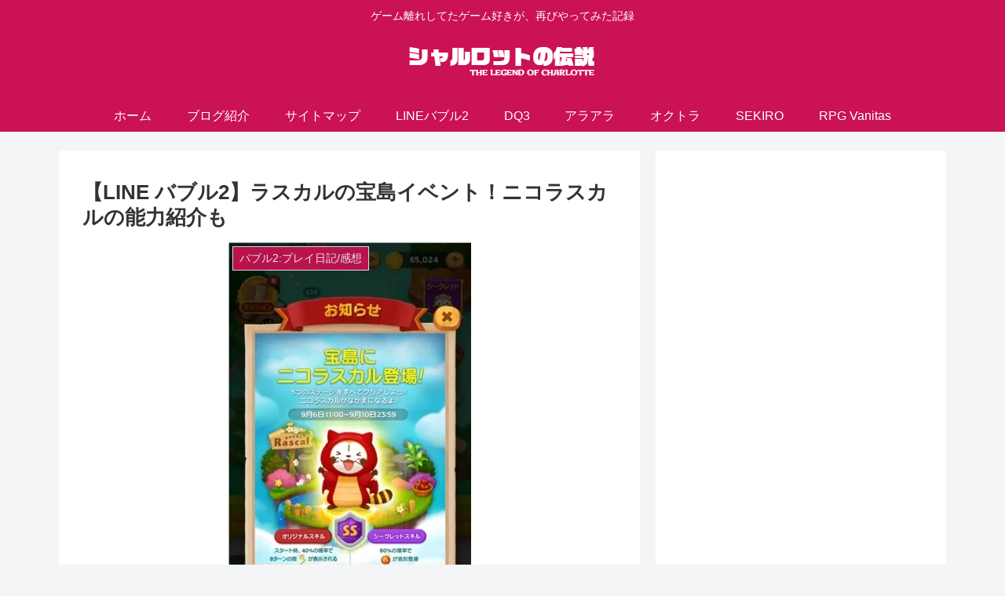

--- FILE ---
content_type: text/html; charset=UTF-8
request_url: https://charlotte-game.com/archives/%E3%80%90line-%E3%83%90%E3%83%96%E3%83%AB2%E3%80%91%E3%83%A9%E3%82%B9%E3%82%AB%E3%83%AB%E3%81%AE%E5%AE%9D%E5%B3%B6%E3%82%A4%E3%83%99%E3%83%B3%E3%83%88%EF%BC%81%E3%83%8B%E3%82%B3%E3%83%A9%E3%82%B9.html
body_size: 135545
content:
<!doctype html><html lang="ja"><head><meta charset="utf-8"><meta http-equiv="X-UA-Compatible" content="IE=edge"><meta name="viewport" content="width=device-width, initial-scale=1.0, viewport-fit=cover"/><meta name="referrer" content="no-referrer-when-downgrade"/><script async src="https://www.googletagmanager.com/gtag/js?id=UA-76324945-2"></script><script>window.dataLayer=window.dataLayer||[];function gtag(){dataLayer.push(arguments);}gtag('js',new Date());gtag('config','UA-76324945-2');</script><meta name="google-site-verification" content="3IDRZP_opdj2N2e_FqTu8I1EAvF4rHtk7kDrQ9TK31E"/><link rel="preconnect dns-prefetch" href="//www.googletagmanager.com"><link rel="preconnect dns-prefetch" href="//www.google-analytics.com"><link rel="preconnect dns-prefetch" href="//ajax.googleapis.com"><link rel="preconnect dns-prefetch" href="//cdnjs.cloudflare.com"><link rel="preconnect dns-prefetch" href="//pagead2.googlesyndication.com"><link rel="preconnect dns-prefetch" href="//googleads.g.doubleclick.net"><link rel="preconnect dns-prefetch" href="//tpc.googlesyndication.com"><link rel="preconnect dns-prefetch" href="//ad.doubleclick.net"><link rel="preconnect dns-prefetch" href="//www.gstatic.com"><link rel="preconnect dns-prefetch" href="//cse.google.com"><link rel="preconnect dns-prefetch" href="//fonts.gstatic.com"><link rel="preconnect dns-prefetch" href="//fonts.googleapis.com"><link rel="preconnect dns-prefetch" href="//cms.quantserve.com"><link rel="preconnect dns-prefetch" href="//secure.gravatar.com"><link rel="preconnect dns-prefetch" href="//cdn.syndication.twimg.com"><link rel="preconnect dns-prefetch" href="//cdn.jsdelivr.net"><link rel="preconnect dns-prefetch" href="//images-fe.ssl-images-amazon.com"><link rel="preconnect dns-prefetch" href="//completion.amazon.com"><link rel="preconnect dns-prefetch" href="//m.media-amazon.com"><link rel="preconnect dns-prefetch" href="//i.moshimo.com"><link rel="preconnect dns-prefetch" href="//aml.valuecommerce.com"><link rel="preconnect dns-prefetch" href="//dalc.valuecommerce.com"><link rel="preconnect dns-prefetch" href="//dalb.valuecommerce.com"><title>【LINE バブル2】ラスカルの宝島イベント！ニコラスカルの能力紹介も | シャルロットの伝説</title><meta name='robots' content='max-image-preview:large'/><meta property="og:type" content="article"><meta property="og:description" content="先日バブル2であらいぐまラスカルコラボの宝島イベントをやってました！宝島は好きなのでやっぱり乗り込んじゃいます、シャルロットです.+ﾟヽ(｀･ω･´)ﾉ.+ﾟイベント画像のニコラスカルにバカウケしました(*´∀｀*)≫まずアルファベットの時"><meta property="og:title" content="【LINE バブル2】ラスカルの宝島イベント！ニコラスカルの能力紹介も"><meta property="og:url" content="https://charlotte-game.com/archives/%e3%80%90line-%e3%83%90%e3%83%96%e3%83%ab2%e3%80%91%e3%83%a9%e3%82%b9%e3%82%ab%e3%83%ab%e3%81%ae%e5%ae%9d%e5%b3%b6%e3%82%a4%e3%83%99%e3%83%b3%e3%83%88%ef%bc%81%e3%83%8b%e3%82%b3%e3%83%a9%e3%82%b9.html"><meta property="og:image" content="https://i1.wp.com/charlotte-game.com/wp-content/uploads/2017/09/rainbaburu2_araigumarasukaru_takarajima309x550-1.jpg?fit=309%2C550&#038;ssl=1"><meta property="og:site_name" content="シャルロットの伝説"><meta property="og:locale" content="ja_JP"><meta property="article:published_time" content="2017-09-11T07:00:02+09:00"/><meta property="article:modified_time" content="2019-01-11T17:10:46+09:00"/><meta property="article:section" content="バブル2:プレイ日記/感想"><meta property="article:tag" content="LINEバブル2"><meta property="article:tag" content="あらいぐまラスカル"><meta property="article:tag" content="バブル2・イベント"><meta property="article:tag" content="バブル2・プレイ日記"><meta property="article:tag" content="宝島"><meta name="twitter:card" content="summary"><meta property="twitter:description" content="先日バブル2であらいぐまラスカルコラボの宝島イベントをやってました！宝島は好きなのでやっぱり乗り込んじゃいます、シャルロットです.+ﾟヽ(｀･ω･´)ﾉ.+ﾟイベント画像のニコラスカルにバカウケしました(*´∀｀*)≫まずアルファベットの時"><meta property="twitter:title" content="【LINE バブル2】ラスカルの宝島イベント！ニコラスカルの能力紹介も"><meta property="twitter:url" content="https://charlotte-game.com/archives/%e3%80%90line-%e3%83%90%e3%83%96%e3%83%ab2%e3%80%91%e3%83%a9%e3%82%b9%e3%82%ab%e3%83%ab%e3%81%ae%e5%ae%9d%e5%b3%b6%e3%82%a4%e3%83%99%e3%83%b3%e3%83%88%ef%bc%81%e3%83%8b%e3%82%b3%e3%83%a9%e3%82%b9.html"><meta name="twitter:image" content="https://i1.wp.com/charlotte-game.com/wp-content/uploads/2017/09/rainbaburu2_araigumarasukaru_takarajima309x550-1.jpg?fit=309%2C550&#038;ssl=1"><meta name="twitter:domain" content="charlotte-game.com"><link rel='dns-prefetch' href='//ajax.googleapis.com'/><link rel='dns-prefetch' href='//cdnjs.cloudflare.com'/><link rel='dns-prefetch' href='//s.w.org'/><link rel='dns-prefetch' href='//v0.wordpress.com'/><link rel='dns-prefetch' href='//i0.wp.com'/><link rel='dns-prefetch' href='//i1.wp.com'/><link rel='dns-prefetch' href='//i2.wp.com'/><link rel='dns-prefetch' href='//c0.wp.com'/><link rel="alternate" type="application/rss+xml" title="シャルロットの伝説 &raquo; フィード" href="https://charlotte-game.com/feed"/><link rel="alternate" type="application/rss+xml" title="シャルロットの伝説 &raquo; コメントフィード" href="https://charlotte-game.com/comments/feed"/><link rel='stylesheet' id='wp-block-library-css' href='https://c0.wp.com/c/5.7.14/wp-includes/css/dist/block-library/style.min.css' media='all'/><link rel='stylesheet' id='mediaelement-css' href='https://c0.wp.com/c/5.7.14/wp-includes/js/mediaelement/mediaelementplayer-legacy.min.css' media='all'/><link rel='stylesheet' id='wp-mediaelement-css' href='https://c0.wp.com/c/5.7.14/wp-includes/js/mediaelement/wp-mediaelement.min.css' media='all'/><link rel='stylesheet' id='jetpack_css-css' href='https://c0.wp.com/p/jetpack/10.4.2/css/jetpack.css' media='all'/><script src='https://ajax.googleapis.com/ajax/libs/jquery/1.12.4/jquery.min.js?ver=1.12.4' id='jquery-core-js'></script><script src='https://cdnjs.cloudflare.com/ajax/libs/jquery-migrate/1.4.1/jquery-migrate.min.js?ver=1.4.1' id='jquery-migrate-js'></script><link rel='shortlink' href='https://wp.me/p91vT7-YJ'/><link rel="canonical" href="https://charlotte-game.com/archives/%e3%80%90line-%e3%83%90%e3%83%96%e3%83%ab2%e3%80%91%e3%83%a9%e3%82%b9%e3%82%ab%e3%83%ab%e3%81%ae%e5%ae%9d%e5%b3%b6%e3%82%a4%e3%83%99%e3%83%b3%e3%83%88%ef%bc%81%e3%83%8b%e3%82%b3%e3%83%a9%e3%82%b9.html"><meta name="description" content="先日バブル2であらいぐまラスカルコラボの宝島イベントをやってました！宝島は好きなのでやっぱり乗り込んじゃいます、シャルロットです.+ﾟヽ(｀･ω･´)ﾉ.+ﾟイベント画像のニコラスカルにバカウケしました(*´∀｀*)≫まずアルファベットの時"><meta name="keywords" content="LINEバブル2,バブル2,プレイ日記,感想,イベント,コラボ,ラスカル,あらいぐまラスカル,宝島,傘バブル,キャノンバブル,切り株,風船バブル,ニコラスカル,能力,なかま,"><meta name="thumbnail" content="https://i1.wp.com/charlotte-game.com/wp-content/uploads/2017/09/rainbaburu2_araigumarasukaru_takarajima309x550-1.jpg?fit=309%2C550&amp;ssl=1"><script type="application/ld+json">{"@context":"https://schema.org","@type":"Article","mainEntityOfPage":{"@type":"WebPage","@id":"https://charlotte-game.com/archives/%e3%80%90line-%e3%83%90%e3%83%96%e3%83%ab2%e3%80%91%e3%83%a9%e3%82%b9%e3%82%ab%e3%83%ab%e3%81%ae%e5%ae%9d%e5%b3%b6%e3%82%a4%e3%83%99%e3%83%b3%e3%83%88%ef%bc%81%e3%83%8b%e3%82%b3%e3%83%a9%e3%82%b9.html"},"headline":"【LINE バブル2】ラスカルの宝島イベント！ニコラスカルの能力紹介も","image":{"@type":"ImageObject","url":"https://i1.wp.com/charlotte-game.com/wp-content/uploads/2017/09/rainbaburu2_araigumarasukaru_takarajima309x550-1.jpg?fit=309%2C550&#038;ssl=1","width":800,"height":451},"datePublished":"2017-09-11T07:00:02+09:00","dateModified":"2019-01-11T17:10:46+09:00","author":{"@type":"Person","name":"シャルロット"},"publisher":{"@type":"Organization","name":"シャルロットの伝説","logo":{"@type":"ImageObject","url":"https://charlotte-game.com/wp-content/themes/cocoon-master/images/no-amp-logo.png","width":206,"height":60}},"description":"先日バブル2であらいぐまラスカルコラボの宝島イベントをやってました！宝島は好きなのでやっぱり乗り込んじゃいます、シャルロットです.+ﾟヽ(｀･ω･´)ﾉ.+ﾟイベント画像のニコラスカルにバカウケしました(*´∀｀*)≫まずアルファベットの時…"}</script><meta name="description" content="先日バブル2であらいぐまラスカルコラボの宝島イベントをやってました！ 宝島は好きなのでやっぱり乗り込んじゃいま&hellip;"/><script>document.documentElement.classList.add('jetpack-lazy-images-js-enabled');</script><link rel="icon" href="https://i1.wp.com/charlotte-game.com/wp-content/uploads/2019/05/cropped-syarurottonodensetu_fabikon512x512_1-1-2.jpeg?fit=32%2C32&#038;ssl=1" sizes="32x32"/><link rel="icon" href="https://i1.wp.com/charlotte-game.com/wp-content/uploads/2019/05/cropped-syarurottonodensetu_fabikon512x512_1-1-2.jpeg?fit=192%2C192&#038;ssl=1" sizes="192x192"/><link rel="apple-touch-icon" href="https://i1.wp.com/charlotte-game.com/wp-content/uploads/2019/05/cropped-syarurottonodensetu_fabikon512x512_1-1-2.jpeg?fit=180%2C180&#038;ssl=1"/><meta name="msapplication-TileImage" content="https://i1.wp.com/charlotte-game.com/wp-content/uploads/2019/05/cropped-syarurottonodensetu_fabikon512x512_1-1-2.jpeg?fit=270%2C270&#038;ssl=1"/><style>.faw::before{font-family:FontAwesome;padding-right:4px}.entry-card,.related-entry-card{position:relative;height:100%}.entry-card-thumb,.widget-entry-card-thumb,.related-entry-card-thumb,.carousel-entry-card-thumb{float:left;margin-top:3px;position:relative}.entry-card-content,.related-entry-card-content{padding-bottom:1.2em}.entry-card-title,.related-entry-card-title{font-size:18px;margin:0 0 5px 0;line-height:1.6;font-weight:bold}.entry-card-snippet,.related-entry-card-snippet{font-size:.8em;max-height:7.8em;line-height:1.3;overflow:hidden}.entry-card-meta,.related-entry-card-meta{bottom:0;position:absolute;right:0;text-align:right;line-height:1}.entry-categories-tags{margin-bottom:18px}.sns-share,.sns-follow{margin:24px 0}.sns-share-message,.sns-follow-message{text-align:center;margin-bottom:3px}body,.header,.appeal{background-position:top center;background-repeat:no-repeat;background-size:100% auto}body.ba-fixed,.ba-fixed.header,.ba-fixed.appeal{background-attachment:fixed}.entry-category,.post-date,.post-update,.post-author,.amp-back{padding:2px;display:inline;font-size:.7em}.search-edit,input[type=text],input[type=password],input[type=date],input[type=datetime],input[type=email],input[type=number],input[type=search],input[type=tel],input[type=time],input[type=url],textarea,select{padding:11px;border:1px solid #ccc;border-radius:4px;font-size:18px;width:100%}.fz-12px{font-size:12px}.fz-13px{font-size:13px}.fz-14px{font-size:14px}.fz-15px{font-size:15px}.fz-16px{font-size:16px}.fz-17px{font-size:17px}.fz-18px{font-size:18px}.fz-19px{font-size:19px}.fz-20px{font-size:20px}.fz-21px{font-size:21px}.fz-22px{font-size:22px}.fz-24px{font-size:24px}.fz-28px{font-size:28px}.fz-32px{font-size:32px}.fz-36px{font-size:36px}.fz-40px{font-size:40px}.fz-44px{font-size:44px}.fz-48px{font-size:48px}.fw-100{font-weight:100}.fw-200{font-weight:200}.fw-300{font-weight:300}.fw-400{font-weight:400}.fw-500{font-weight:500}.fw-600{font-weight:600}.fw-700{font-weight:700}.fw-800{font-weight:800}.fw-900{font-weight:900}.ff-meiryo,.wf-loading body{font-family:Meiryo,"Hiragino Kaku Gothic ProN","Hiragino Sans",sans-serif}.ff-yu-gothic{font-family:"Yu Gothic",Meiryo,"Hiragino Kaku Gothic ProN","Hiragino Sans",sans-serif}.ff-ms-pgothic{font-family:"MS PGothic","Hiragino Kaku Gothic ProN","Hiragino Sans",Meiryo,sans-serif}.ff-noto-sans-jp,.wf-active .ff-noto-sans-jp{font-family:"Noto Sans JP",sans-serif}.ff-noto-serif-jp,.wf-active .ff-noto-serif-jp{font-family:"Noto Serif JP",sans-serif}.ff-mplus-1p,.wf-active .ff-mplus-1p{font-family:"M PLUS 1p",sans-serif}.ff-rounded-mplus-1c,.wf-active .ff-rounded-mplus-1c{font-family:"M PLUS Rounded 1c",sans-serif}.ff-kosugi,.wf-active .ff-kosugi{font-family:"Kosugi",sans-serif}.ff-kosugi-maru,.wf-active .ff-kosugi-maru{font-family:"Kosugi Maru",sans-serif}.ff-sawarabi-gothic,.wf-active .ff-sawarabi-gothic{font-family:"Sawarabi Gothic",sans-serif}.ff-sawarabi-mincho,.wf-active .ff-sawarabi-mincho{font-family:"Sawarabi Mincho",sans-serif}.sub-caption{font-family:Tunga,"Trebuchet MS",Tahoma,Verdana,"Segoe UI","Hiragino Kaku Gothic ProN","Hiragino Sans",Meiryo,sans-serif;font-weight:400;font-size:.75em;opacity:.5}span.sub-caption{opacity:.8}*{padding:0;margin:0;box-sizing:border-box;word-wrap:break-word;overflow-wrap:break-word}.container{padding-right:constant(safe-area-inset-right);padding-left:constant(safe-area-inset-left);padding-right:env(safe-area-inset-right);padding-left:env(safe-area-inset-left)}body{font-family:"Hiragino Kaku Gothic ProN","Hiragino Sans",Meiryo,sans-serif;font-size:18px;color:#333;line-height:1.8;margin:0;overflow-wrap:break-word;background-color:#f4f5f7;text-size-adjust:100%;-webkit-text-size-adjust:100%;-moz-text-size-adjust:100%;background-attachment:fixed}a{color:#1967d2}a:hover{color:#e53900}ol,ul{padding-left:40px}ul{list-style-type:disc}hr{color:#eee}.cf::after{clear:both;content:"";display:block}.header-container,.main,.sidebar,.footer{background-color:#fff}.wrap{width:1256px;margin:0 auto}.content-in{display:flex;justify-content:space-between;flex-wrap:wrap}.main{width:860px;padding:20px 29px;border:1px solid transparent;border-radius:4px;position:relative}.no-sidebar .content .main{margin:0;width:100%}.no-scrollable-main .main{height:100%}.main-scroll{position:-webkit-sticky;position:sticky;top:0;margin-top:2em}@media all and (-ms-high-contrast:none){.main-scroll{position:static;top:auto}.logo{height:100%}}.publisher{display:none}#wpadminbar{font-size:13px}.wp-caption{margin:1em 0}.aligncenter{display:block;margin-right:auto;margin-left:auto}.alignleft{float:left;margin-right:10px;margin-bottom:10px}.alignright{float:right;margin-left:10px;margin-bottom:10px}.wp-caption{padding-top:4px;border:1px solid #eee;border-radius:3px;background-color:#f5f6f7;text-align:center;max-width:100%}.wp-caption .wp-caption-text,.gallery .gallery-caption{font-size:.8em;margin:2px}.wp-caption img{margin:0;padding:0;border:0 none}.wp-caption-dd{margin:0;padding:0 4px 5px;font-size:11px;line-height:17px}img.alignright{display:inline-block;margin:0 0 1em 1.5em}img.alignleft{display:inline-block;margin:0 1.5em 1em 0}.comment-btn{margin:24px 0;cursor:pointer}label{cursor:pointer}.sitemap li a::before{display:none}.content-top,.content-bottom{margin:1em 0}figure{margin:0}img{max-width:100%;height:auto;border:0}.circle-image img{border-radius:50%}.iwe-border img,.iwe-border amp-img{border:1px solid #ccc}.iwe-border-bold img,.iwe-border-bold amp-img{border:4px solid #eee}.iwe-shadow img,.iwe-shadow amp-img{box-shadow:5px 5px 15px #eee}.iwe-shadow-paper img,.iwe-shadow-paper amp-img{box-shadow:0 2px 2px 0 rgba(0,0,0,.16),0 0 0 1px rgba(0,0,0,.08)}.entry-card-thumb,.author-thumb,.blogcard-thumbnail,.related-entry-card-thumb,.popular-entry-card-thumb,.new-entry-card-thumb{margin-right:1.6%}.ect-vertical-card .entry-card-thumb,.rect-vertical-card .related-entry-card-thumb{margin:0}.ib-right .blogcard-thumbnail,.eb-right .blogcard-thumbnail{margin-right:0;margin-left:1.4%}.no-thumbnail .card-thumb,.no-thumbnail .widget-entry-card-pv{display:none}.no-thumbnail .card-content,.no-thumbnail .widget-entry-cards .widget-entry-card-content,.no-thumbnail .rect-mini-card .related-entry-card-content{margin:0}.no-thumbnail .widget-entry-cards div.widget-entry-card-content{font-size:18px;margin-bottom:.6em}.no-thumbnail .widget-entry-cards.large-thumb-on .card-title{max-height:none;position:static}.no-thumbnail .entry-card-meta{position:static;background-color:transparent;margin-top:.4em}.no-thumbnail .entry-card-snippet,.no-thumbnail .related-entry-card-snippet{max-height:10.4em}.no-thumbnail .entry-card-day{display:inline}.no-thumbnail .entry-card-meta .entry-card-categorys{display:inline}.no-thumbnail .entry-card-meta .entry-card-categorys>span{margin-left:.6em}img.emoji{display:inline;width:1em;height:auto;vertical-align:text-bottom;margin-right:.1em}.header{height:100%;flex-shrink:0}.header-in{display:flex;flex-direction:column;justify-content:center}.tagline{text-align:center;font-size:14px;margin:.6em 1em}.logo{text-align:center}.logo-image span,.logo-image a{display:inline-block;max-width:100%}.site-name-text-link{color:#333;text-decoration:none;font-weight:normal}.site-name-text-link:hover{color:inherit}.site-name-text{font-size:28px}.logo-text{padding:20px 0 30px;font-size:1em}.logo-image{padding:10px 0;font-size:inherit}.header-container-in.hlt-top-menu{display:flex;justify-content:space-between;align-items:center;align-content:center}.header-container-in.hlt-top-menu .wrap{width:auto}.header-container-in.hlt-top-menu .header{background-image:none}.header-container-in.hlt-top-menu .logo-text{padding:0;display:flex;align-items:center;align-content:center}.header-container-in.hlt-top-menu .logo-image{padding:0;margin:0}.header-container-in.hlt-top-menu .site-name-text-link{margin:0 16px;display:block}.header-container-in.hlt-top-menu .site-name-text{font-size:22px;white-space:nowrap}.header-container-in.hlt-top-menu .tagline{display:none}.header-container-in.hlt-top-menu .logo-header{max-height:60px}.header-container-in.hlt-top-menu .logo-header .site-name{margin:0}.header-container-in.hlt-top-menu .logo-header img{max-height:60px;height:auto;vertical-align:middle}.header-container-in.hlt-top-menu amp-img{max-width:160px;max-height:60px}.header-container-in.hlt-top-menu amp-img img{height:auto}.header-container-in.hlt-top-menu .navi{width:100%}.header-container-in.hlt-top-menu.hlt-tm-small .site-name-text-link{margin:0 16px}.header-container-in.hlt-top-menu.hlt-tm-small .site-name-text{font-size:20px}.header-container-in.hlt-top-menu.hlt-tm-small .logo-header{max-height:40px}.header-container-in.hlt-top-menu.hlt-tm-small .logo-header img{max-height:40px}.header-container-in.hlt-top-menu.hlt-tm-small .navi-in>ul>li,.header-container-in.hlt-top-menu.hlt-tm-small .navi-in>ul>.menu-item-has-description>a>.caption-wrap{line-height:40px;height:40px;display:block}.header-container-in.hlt-top-menu.hlt-tm-small .item-description{display:none}.hlt-tm-right .navi-in>ul{justify-content:flex-end}.header-container-in.hlt-center-logo-top-menu{display:flex;flex-direction:column-reverse}.fixed-header .cl-slim .logo-header{max-height:40px}.fixed-header .cl-slim .logo-header img{max-height:40px}.cl-slim .navi-in>ul li{height:40px;line-height:40px}.cl-slim .navi-in>ul li .sub-menu ul{top:-40px}.cl-slim .navi-in>ul li.menu-item-has-description>a>.caption-wrap{height:40px;line-height:16px;font-size:14px;padding-top:6px}.navi{background-color:#fff}.navi-in a{position:relative}.navi-in .has-icon{position:absolute;right:6px;top:0;display:inline-block;opacity:.7;font-size:11px}.navi-in>ul{padding:0;margin:0;list-style:none;display:flex;flex-wrap:wrap;justify-content:center;text-align:center}.navi-in>ul li{display:block;width:176px;height:60px;line-height:60px;position:relative}.navi-in>ul li:hover>ul{display:block}.navi-in>ul .menu-item-has-description>a>.caption-wrap{line-height:21.4285714286px;display:flex;flex-wrap:wrap;justify-content:center;align-items:center;align-content:center;height:60px}.navi-in>ul .menu-item-has-description>a>.caption-wrap>div{width:100%}.navi-in>ul .sub-menu{display:none;position:absolute;margin:0;min-width:240px;list-style:none;padding:0;background-color:#fafbfc;z-index:99;text-align:left}.navi-in>ul .sub-menu li{width:auto}.navi-in>ul .sub-menu a{padding-left:16px;padding-right:16px}.navi-in>ul .sub-menu ul{top:-60px;left:240px;position:relative}.navi-in a{color:#333;text-decoration:none;display:block;font-size:16px;transition:all .3s ease-in-out}.navi-in a:hover{background-color:#f5f8fa;transition:all .3s ease-in-out;color:#333}.navi-in a:hover>ul{display:block}.navi-in>.menu-mobile{display:none}.navi-in>.menu-mobile .sub-menu{display:none}.navi-footer-in>.menu-footer{padding:0;margin:0;list-style:none;display:flex;flex-wrap:wrap;justify-content:flex-end;text-align:center;margin:0}.navi-footer-in>.menu-footer li{width:120px;border-left:1px solid #ddd}.navi-footer-in>.menu-footer li:last-child{border-right:1px solid #ddd}.navi-footer-in a{color:#333;text-decoration:none;display:block;font-size:14px;transition:all .3s ease-in-out}.navi-footer-in a:hover{background-color:#f5f8fa;transition:all .3s ease-in-out;color:#333}.a-wrap{text-decoration:none;display:block;color:#333;padding:1.5%;margin-bottom:3%;transition:all .3s ease-in-out}.a-wrap:hover{background-color:#f5f8fa;transition:all .3s ease-in-out;color:#333}.card-thumb img{width:100%}.entry-card-thumb{width:320px}.related-entry-card-thumb{width:160px}.cat-label{position:absolute;top:.3em;left:.3em;border:1px solid #eee;font-size:11px;color:#fff;background-color:rgba(51,51,51,.7);padding:1px 5px;max-width:80%;white-space:nowrap;overflow:hidden;text-overflow:ellipsis}.entry-card-content{margin-left:330px}.entry-card-info>*{font-size:.7em;padding:2px}.entry-card-meta .entry-card-categorys{display:none}.e-card-info .post-author{display:flex;flex-wrap:wrap;justify-content:flex-end;align-items:center}.post-author-image{margin-right:3px}.post-author-image img{border-radius:50%}.e-card-info{display:flex;flex-wrap:wrap;justify-content:flex-end;align-items:center}.e-card-info>span{margin-right:4px}.ect-vertical-card{display:flex;flex-wrap:wrap;justify-content:space-between}.ect-vertical-card .entry-card-wrap{width:49.5%;display:inline-block;margin-bottom:12px}.ect-vertical-card .entry-card-wrap .entry-card-thumb{width:100%;float:none}.ect-vertical-card .entry-card-wrap .entry-card-thumb img{width:100%}.ect-vertical-card .entry-card-wrap .entry-card-content{margin:0}.ect-vertical-card .entry-card-wrap .post-date,.ect-vertical-card .entry-card-wrap .post-update{margin-right:0}.ect-vertical-card.ect-tile-card .a-wrap{margin:0 .25% 12px}.ect-vertical-card.ect-tile-card .entry-card-content{padding:0}.ect-vertical-card.ect-tile-card .card-snippet{padding:0;margin:0}.ect-vertical-card.ect-tile-card .card-meta{position:static}.ect-vertical-card.ect-tile-card .a-wrap{margin:0 .16666% 12px}.ect-2-columns>*{width:49.5%;display:inline-block}.ect-3-columns{justify-content:space-around}.ect-3-columns .entry-card-wrap{width:33%;padding:7px}.ect-3-columns .entry-card-snippet{max-height:4em;overflow:hidden}.ect-3-columns>*{width:33%;display:inline-block}.ecb-entry-border .entry-card-wrap{border:1px solid #ccc}.entry-card-day span:last-child{margin-right:0}.front-top-page .ect-big-card-first .a-wrap:first-of-type .card-thumb,.ect-big-card .card-thumb{float:none;width:100%}.front-top-page .ect-big-card-first .a-wrap:first-of-type .card-content,.ect-big-card .card-content{margin:0}.date-tags{line-height:.8;text-align:right;margin-bottom:1em}.post-date,.post-update,.post-author,.amp-back{margin-right:8px}.related-entry-post-date{margin-right:0}.breadcrumb{margin:1em .4em;color:#777;font-size:13px}.breadcrumb div{display:inline}.breadcrumb .sp{margin:0 10px}.breadcrumb a{text-decoration:none;color:#777}.breadcrumb.sbp-main-before,.breadcrumb.sbp-footer-before,.breadcrumb.pbp-main-before,.breadcrumb.pbp-footer-before{background-color:#fff;margin:12px auto 0;padding:.6em 1em}.breadcrumb.sbp-main-before+.content,.breadcrumb.pbp-main-before+.content{margin-top:12px}.breadcrumb-caption{margin:0 3px}.sns-buttons{display:flex;align-items:center}.sns-buttons a{display:block;background-color:#333;text-align:center;color:#fff;text-decoration:none;border-radius:4px;height:45px}.sns-buttons a:hover{opacity:.7;color:#fff;transition:all .3s ease-in-out}.sns-share a,.sns-follow a{cursor:pointer}.bc-brand-color.sns-share .twitter-button,.bc-brand-color.sns-follow .twitter-button{background-color:#1da1f2}.bc-brand-color.sns-share .facebook-button,.bc-brand-color.sns-follow .facebook-button{background-color:#3b5998}.bc-brand-color.sns-share .hatebu-button,.bc-brand-color.sns-follow .hatebu-button{background-color:#2c6ebd}.bc-brand-color.sns-share .google-plus-button,.bc-brand-color.sns-follow .google-plus-button{background-color:#dd4b39}.bc-brand-color.sns-share .pocket-button,.bc-brand-color.sns-follow .pocket-button{background-color:#ef4056}.bc-brand-color.sns-share .line-button,.bc-brand-color.sns-follow .line-button{background-color:#00c300}.bc-brand-color.sns-share .website-button,.bc-brand-color.sns-follow .website-button{background-color:#002561}.bc-brand-color.sns-share .instagram-button,.bc-brand-color.sns-follow .instagram-button{background-color:#405de6}.bc-brand-color.sns-share .pinterest-button,.bc-brand-color.sns-follow .pinterest-button{background-color:#bd081c}.bc-brand-color.sns-share .youtube-button,.bc-brand-color.sns-follow .youtube-button{background-color:#cd201f}.bc-brand-color.sns-share .linkedin-button,.bc-brand-color.sns-follow .linkedin-button{background-color:#0077b5}.bc-brand-color.sns-share .note-button,.bc-brand-color.sns-follow .note-button{background-color:#41c9b4}.bc-brand-color.sns-share .soundcloud-button,.bc-brand-color.sns-follow .soundcloud-button{background-color:#f80}.bc-brand-color.sns-share .flickr-button,.bc-brand-color.sns-follow .flickr-button{background-color:#111}.bc-brand-color.sns-share .amazon-button,.bc-brand-color.sns-follow .amazon-button{background-color:#f90}.bc-brand-color.sns-share .rakuten-room-button,.bc-brand-color.sns-follow .rakuten-room-button{background-color:#c61e79}.bc-brand-color.sns-share .slack-button,.bc-brand-color.sns-follow .slack-button{background-color:#e01563}.bc-brand-color.sns-share .github-button,.bc-brand-color.sns-follow .github-button{background-color:#4078c0}.bc-brand-color.sns-share .codepen-button,.bc-brand-color.sns-follow .codepen-button{background-color:#333}.bc-brand-color.sns-share .feedly-button,.bc-brand-color.sns-follow .feedly-button{background-color:#2bb24c}.bc-brand-color.sns-share .rss-button,.bc-brand-color.sns-follow .rss-button{background-color:#f26522}.bc-brand-color-white.sns-share a,.bc-brand-color-white.sns-follow a{background-color:#fff;font-weight:500;border:1px solid #333;color:#333}.bc-brand-color-white.sns-share a:hover,.bc-brand-color-white.sns-follow a:hover{opacity:.5}.bc-brand-color-white.sns-share .twitter-button,.bc-brand-color-white.sns-follow .twitter-button{color:#1da1f2;border-color:#1da1f2}.bc-brand-color-white.sns-share .facebook-button,.bc-brand-color-white.sns-follow .facebook-button{color:#3b5998;border-color:#3b5998}.bc-brand-color-white.sns-share .hatebu-button,.bc-brand-color-white.sns-follow .hatebu-button{color:#2c6ebd;border-color:#2c6ebd}.bc-brand-color-white.sns-share .google-plus-button,.bc-brand-color-white.sns-follow .google-plus-button{color:#dd4b39;border-color:#dd4b39}.bc-brand-color-white.sns-share .pocket-button,.bc-brand-color-white.sns-follow .pocket-button{color:#ef4056;border-color:#ef4056}.bc-brand-color-white.sns-share .line-button,.bc-brand-color-white.sns-follow .line-button{color:#00c300;border-color:#00c300}.bc-brand-color-white.sns-share .website-button,.bc-brand-color-white.sns-follow .website-button{color:#002561;border-color:#002561}.bc-brand-color-white.sns-share .instagram-button,.bc-brand-color-white.sns-follow .instagram-button{color:#405de6;border-color:#405de6}.bc-brand-color-white.sns-share .pinterest-button,.bc-brand-color-white.sns-follow .pinterest-button{color:#bd081c;border-color:#bd081c}.bc-brand-color-white.sns-share .youtube-button,.bc-brand-color-white.sns-follow .youtube-button{color:#cd201f;border-color:#cd201f}.bc-brand-color-white.sns-share .linkedin-button,.bc-brand-color-white.sns-follow .linkedin-button{color:#0077b5;border-color:#0077b5}.bc-brand-color-white.sns-share .note-button,.bc-brand-color-white.sns-follow .note-button{color:#41c9b4;border-color:#41c9b4}.bc-brand-color-white.sns-share .soundcloud-button,.bc-brand-color-white.sns-follow .soundcloud-button{color:#f80;border-color:#f80}.bc-brand-color-white.sns-share .soundcloud-button,.bc-brand-color-white.sns-follow .soundcloud-button{color:#f80;border-color:#f80}.bc-brand-color-white.sns-share .flickr-button,.bc-brand-color-white.sns-follow .flickr-button{color:#111;border-color:#111}.bc-brand-color-white.sns-share .amazon-button,.bc-brand-color-white.sns-follow .amazon-button{color:#f90;border-color:#f90}.bc-brand-color-white.sns-share .rakuten-room-button,.bc-brand-color-white.sns-follow .rakuten-room-button{color:#c61e79;border-color:#c61e79}.bc-brand-color-white.sns-share .slack-button,.bc-brand-color-white.sns-follow .slack-button{color:#e01563;border-color:#e01563}.bc-brand-color-white.sns-share .github-button,.bc-brand-color-white.sns-follow .github-button{color:#4078c0;border-color:#4078c0}.bc-brand-color-white.sns-share .codepen-button,.bc-brand-color-white.sns-follow .codepen-button{color:#333;border-color:#333}.bc-brand-color-white.sns-share .feedly-button,.bc-brand-color-white.sns-follow .feedly-button{color:#2bb24c;border-color:#2bb24c}.bc-brand-color-white.sns-share .rss-button,.bc-brand-color-white.sns-follow .rss-button{color:#f26522;border-color:#f26522}.ss-top{margin-top:0;margin-bottom:0}.ss-top .sns-share-message{display:none}.sns-share.ss-col-1 a{width:100%}.sns-share.ss-col-2 a{width:49%}.sns-share.ss-col-4 a{width:24%}.sns-share.ss-col-5 a{width:19%}.sns-share.ss-col-6 a{width:16%}.sns-share.ss-high-and-low-lc a,.sns-share.ss-high-and-low-cl a{display:flex;align-content:center;line-height:16px}.sns-share.ss-high-and-low-lc a .social-icon,.sns-share.ss-high-and-low-cl a .social-icon,.sns-share.ss-high-and-low-lc a .button-caption,.sns-share.ss-high-and-low-cl a .button-caption{display:block;font-size:16px;margin:0}.sns-share.ss-high-and-low-lc a .social-icon.button-caption,.sns-share.ss-high-and-low-cl a .social-icon.button-caption,.sns-share.ss-high-and-low-lc a .button-caption.button-caption,.sns-share.ss-high-and-low-cl a .button-caption.button-caption{font-size:12px}.sns-share.ss-high-and-low-lc a{flex-direction:column}.sns-share.ss-high-and-low-lc a>span{padding-top:3px}.sns-share.ss-high-and-low-cl a{flex-direction:column-reverse}.sns-share-buttons{flex-wrap:wrap;justify-content:space-around;align-content:center}.sns-share-buttons a{width:32%;margin-bottom:8px;font-size:18px;display:inline-flex;align-content:center;align-items:center;justify-content:center;position:relative}.sns-share-buttons a .button-caption{font-size:16px;margin-left:10px}.sns-share-buttons a .share-count{position:absolute;right:3px;bottom:3px;font-size:12px;line-height:1}.share-menu-content .sns-share-buttons a{width:24%}.sbc-hide .share-count{display:none}.copy-info{display:none;padding:1em 2em;color:#fff;border-radius:8px;position:fixed;top:50%;left:50%;transform:translate(-50%,-50%);background-color:#333;opacity:.8;box-shadow:0 4px 8px #777;z-index:2}.content{margin-top:24px}.entry-title,.archive-title{font-size:26px;margin:16px 0;line-height:1.3}.archive-title span{margin-right:10px}.entry-content{margin-top:1em;margin-bottom:3em}pre,pre *{line-height:1.6;word-wrap:normal}.entry-categories-tags>div{margin-bottom:.5em}.entry-categories-tags .tax-icon{margin-right:.4em}.ctdt-one-row>div{display:inline-block}.ctdt-category-only .entry-tags{display:none}.ctdt-tag-only .entry-categories{display:none}.ctdt-none{display:none}.cat-link{color:#fff;text-decoration:none;display:inline-block;margin-right:5px;padding:2px 6px;font-size:12px;background-color:#333;border-radius:2px;word-break:break-all}.cat-link:hover{opacity:.5;color:#fff}.tag-link,.comment-reply-link{color:#333;text-decoration:none;display:inline-block;margin-right:5px;padding:1px 5px;font-size:12px;border:1px solid #999;border-radius:2px;word-break:break-all}.tag-link:hover,.comment-reply-link:hover{background-color:#f5f8fa;transition:all .3s ease-in-out;color:#333}table{margin-bottom:20px;max-width:100%;width:100%;border-collapse:collapse;border-spacing:0}table th{background-color:#f5f6f7}table tr:nth-of-type(2n+1){background-color:#fafbfc}table th,table td{border:1px solid #eee;padding:6px}.scrollable-table{-webkit-overflow-scrolling:touch;margin:0}.scrollable-table.stfc-sticky tr>*:first-child{background-color:#e9eff2;color:#333;position:sticky;position:-webkit-sticky;left:0;z-index:2}.scrollable-table table{border-collapse:collapse;max-width:none;margin:0}.scrollable-table th{background-color:#eee}.scrollable-table th,.scrollable-table td{padding:3px 5px;white-space:nowrap}.scrollable-table{overflow-x:auto!important;overflow-y:hidden!important}figure.wp-block-table table{width:auto}figure.wp-block-table.alignwide table,figure.wp-block-table.alignfull table{width:100%}.main figure.wp-block-table{width:auto;max-width:100%;display:block}figure.wp-block-table table{margin-right:auto}figure.wp-block-table.aligncenter table{margin-left:auto}figure.wp-block-table.alignright table{margin-left:0}.scroll-hint-icon-wrap{overflow:hidden}.article dd{margin-left:40px}.article ul li,.article ol li{margin:.2em}.article .wp-block-gallery ul{padding-left:0}.article h1,.article h2,.article h3,.article h4,.article h5,.article h6{line-height:1.25;font-weight:bold}.article h4,.article h5,.article h6{font-size:20px;padding:9px 10px}.article h2{font-size:24px;padding:25px;background-color:#f5f6f7;border-radius:2px}.article h3{border-left:7px solid #888;border-right:1px solid #ddd;border-top:1px solid #ddd;border-bottom:1px solid #ddd;font-size:22px;padding:12px 20px}.article h4{border-top:2px solid #ddd;border-bottom:2px solid #ddd}.article h5{border-bottom:2px solid #ddd}.article h6{border-bottom:1px solid #ddd}.article .column-wrap h1,.article .column-wrap h2,.article .column-wrap h3,.article .column-wrap h4,.article .column-wrap h5,.article .column-wrap h6{margin-top:0}blockquote{background-color:#fafbfc;border:1px solid #ddd;padding:1.2em;position:relative}blockquote::before,blockquote::after{color:#C8C8C8;font-family:serif;position:absolute;font-size:300%}blockquote::before{content:"“";line-height:1.1;left:10px;top:0}blockquote::after{content:"”";line-height:0;right:10px;bottom:0}blockquote cite{font-size:.7em}.footer-meta{font-size:.8em;text-align:right}.author-info .post-author{font-size:14px}.content-only .header-container,.content-only .appeal,.content-only .ad-area,.content-only .sns-share,.content-only .date-tags,.content-only .sns-follow,.content-only .article-footer,.content-only .under-entry-content,.content-only .breadcrumb,.content-only .main-scroll,.content-only .footer,.content-only .go-to-top-button,.content-only .notice-area,.content-only .content-top,.content-only .content-bottom,.content-only .recommended{display:none}.content-only .carousel{display:none!important}span.external-icon,span.internal-icon{margin-left:3px;font-size:.8em}.login-user-only{text-align:center;padding:2em;background-color:#fafbfc;border:1px solid #ccc}.no-post-date .post-date,.no-post-update .post-update,.no-post-author .author-info{display:none}.read-time{text-align:center;font-size:.7em;border-top:4px double #eee;border-bottom:4px double #eee;margin:0 3%;margin-bottom:1em}.eye-catch-wrap{display:flex}.eye-catch{position:relative;margin-bottom:.6em;max-width:100%}.eye-catch .cat-label{position:absolute;right:auto;top:.4em;bottom:auto;left:.4em;font-size:14px;padding:2px 8px;opacity:.9;border:1px solid #eee}.eye-catch img{vertical-align:bottom}.eye-catch-caption{color:#fff;position:absolute;bottom:0;padding:2em .6em .2em;text-align:right;width:100%;font-size:.9em;background:linear-gradient(180deg,transparent,#555);opacity:.9}@media all and (-ms-high-contrast:none){.eye-catch-wrap{display:block}}.show-pinterest-button .eye-catch:hover .cat-label{display:none}.ad-area{text-align:center;margin-bottom:1.8em;overflow:hidden}.ad-label-invisible .ad-label{display:none}.ad-content-top{margin-top:1em}.ad-responsive ins{width:100%}.ad-single-rectangle .ad-responsive,.ad-dabble-rectangle .ad-responsive{max-width:336px;margin:auto}.ad-dabble-rectangle .ad-wrap{display:flex}.ad-dabble-rectangle .ad-responsive{width:336px}@media screen and (max-width:692px){.ad-dabble-rectangle .ad-responsive{width:300px}}@media screen and (max-width:626px){.ad-dabble-rectangle .ad-responsive{width:250px}}@media screen and (max-width:556px){.ad-dabble-rectangle .ad-wrap{display:block}.ad-dabble-rectangle .ad-responsive{width:auto;max-width:none;margin:auto}.ad-dabble-rectangle .ad-additional-double{display:none}}.sidebar .ad-additional-double{display:none}.sidebar .ad-additional-vertical{display:none}@media screen and (max-width:834px){.sidebar .ad-vertical .ad-usual{display:none}.sidebar .ad-vertical .ad-additional-vertical{display:block}}.blogcard-wrap{margin-left:auto;margin-right:auto;padding:0;width:90%;background-color:#fff}.blogcard{padding:1.6% 2.2% 2%;border:1px solid #ccc;border-radius:4px;line-height:1.6;position:relative}.blogcard-thumbnail{float:left;margin-top:3px;width:160px}.blogcard-thumbnail img{width:100%}.blogcard-content{margin-left:170px;max-height:140px;min-height:100px;overflow:hidden}.blogcard-title{font-weight:bold;margin-bottom:.4em}.blogcard-snippet{font-size:.8em}.blogcard-footer{clear:both;font-size:16px;padding-top:.6%}.blogcard-site{float:left;display:flex;align-content:center}.blogcard-date{float:right;display:flex;align-content:center}.blogcard-favicon{margin-right:4px;margin-top:2px}img.blogcard-favicon-image{border:0;box-shadow:none}.ib-right .blogcard-thumbnail,.eb-right .blogcard-thumbnail{float:right;margin-left:1.6%}.ib-right .blogcard-content,.eb-right .blogcard-content{margin-left:0;margin-right:170px}.nwa .blogcard-wrap{width:100%}.nwa .blogcard-thumbnail{width:120px}.nwa .blogcard-title{font-size:.9em;margin-bottom:0}.nwa .blogcard-snippet{font-size:12px}.nwa .blogcard-content{margin-left:130px;margin-right:0;max-height:120px;min-height:70px;font-size:.9em;line-height:1.2}.nwa .blogcard-footer{font-size:14px}.nwa .ib-right .blogcard-content,.nwa .eb-right .blogcard-content{margin-right:31.6%;margin-left:0}.toc{border:1px solid #ccc;font-size:.9em;padding:1em 1.6em;display:table}.toc .toc-list{padding-left:1em}.toc .toc-list ul,.toc .toc-list ol{padding-left:1em;margin:0}.toc li{margin:0}.toc ul{list-style:none}.toc a{color:#333;text-decoration:none}.toc a:hover{text-decoration:underline}.toc-title{font-size:1.1em;text-align:center;display:block;padding:2px 16px}.toc-widget-box .toc-title{display:none}.toc-widget-box .toc-content{visibility:visible;opacity:1;height:100%}.nwa .toc{border:0;padding:0 1em}.tnt-none .toc-list,.tnt-number-detail .toc-list{padding-left:0}.toc.tnt-number-detail ol{list-style:none;counter-reset:toc}.toc.tnt-number-detail ol li:before{margin-right:6px;counter-increment:toc;content:counters(toc,".")"."}.tnt-disc ol{list-style-type:disc}.tnt-circle ol{list-style-type:circle}.tnt-square ol{list-style-type:square}.toc-center{margin:1em auto}.sidebar{width:376px;border:1px solid transparent;padding:19px;border-radius:4px;background-color:#fff}.sidebar h3{background-color:#f5f6f7;padding:12px;margin:16px 0;border-radius:2px}.no-scrollable-sidebar .sidebar{height:100%}.sidebar-scroll{position:-webkit-sticky;position:sticky;top:0}.sidebar-menu-content .sidebar{height:auto}.no-sidebar .sidebar{display:none}.sidebar-left .content-in{flex-direction:row-reverse}.nwa .ranking-item-img-desc,.nwa .ranking-item-link-buttons{display:block}.nwa .ranking-item-img-desc a,.nwa .ranking-item-link-buttons a{padding:6px 0}.nwa .ranking-item-image-tag{max-width:100%;text-align:center;display:flex;justify-content:center}.nwa .ranking-item-name-text,.nwa .widget_item_ranking .main-widget-label{font-size:20px}.nwa .ranking-item-description p{font-size:.9em}.nwa .blogcard-wrap{width:auto}label.screen-reader-text{display:none}.tagcloud{display:flex;flex-wrap:wrap}.tagcloud a{border:1px solid #eee;border-radius:2px;color:#555;padding:3px 8px;text-decoration:none;font-size:12px;margin:2px;flex:1 1 auto;display:flex;justify-content:space-between;transition:all .3s ease-in-out}.tagcloud a:hover{background-color:#f5f8fa;transition:all .3s ease-in-out;color:#333}.tagcloud a .tag-caption{word-break:break-all}.tagcloud a .tag-link-count{margin-left:8px}.widget_recent_entries ul,.widget_categories ul,.widget_archive ul,.widget_pages ul,.widget_meta ul,.widget_rss ul,.widget_nav_menu ul{padding:0;margin:0;list-style:none}.widget_recent_entries ul li ul,.widget_categories ul li ul,.widget_archive ul li ul,.widget_pages ul li ul,.widget_meta ul li ul,.widget_rss ul li ul,.widget_nav_menu ul li ul{padding-left:20px;margin:0}.widget_recent_entries ul li a,.widget_categories ul li a,.widget_archive ul li a,.widget_pages ul li a,.widget_meta ul li a,.widget_rss ul li a,.widget_nav_menu ul li a{color:#333;text-decoration:none;padding:10px 0;display:block;padding-right:4px;padding-left:4px}.widget_recent_entries ul li a:hover,.widget_categories ul li a:hover,.widget_archive ul li a:hover,.widget_pages ul li a:hover,.widget_meta ul li a:hover,.widget_rss ul li a:hover,.widget_nav_menu ul li a:hover{background-color:#f5f8fa;transition:all .3s ease-in-out;color:#333}.widget_recent_entries ul li a .post-count,.widget_categories ul li a .post-count,.widget_archive ul li a .post-count,.widget_pages ul li a .post-count,.widget_meta ul li a .post-count,.widget_rss ul li a .post-count,.widget_nav_menu ul li a .post-count{display:block;float:right}.widget_recent_comments li{padding:10px 0}.calendar_wrap{margin:20px 0}#wp-calendar{border-collapse:collapse;border-top-width:1px;border-right-width:1px;border-top-style:solid;border-right-style:solid;border-top-color:#eee;border-right-color:#eee;width:100%;max-width:400px}#wp-calendar caption{font-weight:bold;text-align:center}#wp-calendar #today{background-color:#ffe6b2}#wp-calendar #today a{background-color:#ffe6b2}#wp-calendar #today a:hover{background-color:#ffd67e}#wp-calendar tr:nth-of-type(2n+1){background-color:transparent}#wp-calendar th{border-bottom-width:1px;border-left-width:1px;border-bottom-style:solid;border-left-style:solid;border-bottom-color:#eee;border-left-color:#eee}#wp-calendar td{text-align:center;padding:0;border-bottom-width:1px;border-left-width:1px;border-bottom-style:solid;border-left-style:solid;border-bottom-color:#eee;border-left-color:#eee}#wp-calendar td a{color:#333;display:block;background-color:#ffface}#wp-calendar td a:hover{background-color:#fff69b}.widget-entry-cards .a-wrap{padding:5px;line-height:1.3;margin-bottom:4px}.widget-entry-cards figure{width:120px}.widget-entry-card{font-size:16px;position:relative}.widget-entry-card-content{margin-left:126px}.widget-entry-card-snippet{margin-top:6px;font-size:12px;opacity:.8}.widget-entry-card-pv{margin-left:5px;font-style:italic;font-size:.8em}.border-partition a{border-bottom:2px dotted #eee}.border-partition a:first-of-type{border-top:2px dotted #eee}.border-square a{border-radius:4px;border:1px solid #ddd}.card-title-bold .card-title{font-weight:700}.card-arrow .a-wrap{position:relative}.card-arrow .a-wrap::after{display:block;content:'';position:absolute;top:50%;bottom:0;right:20px;width:6px;height:6px;border-top:solid 2px #697b91;border-right:solid 2px #697b91;transform:rotate(45deg);margin-top:-3px}.card-arrow .card-content{margin-right:22px}.widget-entry-cards.card-large-image .a-wrap{max-width:400px}.widget-entry-cards.card-large-image .e-card{font-size:18px}.widget-entry-cards.card-large-image figure{float:none;width:100%}.widget-entry-cards.card-large-image figure img{width:100%;display:block}.widget-entry-cards.card-large-image .card-content{margin:0 0 .5em;padding:.4em 0}.widget-entry-cards.card-large-image .widget-entry-card-pv{opacity:.7;position:absolute;top:0;right:0;padding:3px 6px;background-color:#333;color:#fff}.widget-entry-cards.large-thumb-on .a-wrap{overflow:hidden}.widget-entry-cards.large-thumb-on .a-wrap:hover{opacity:.8}.widget-entry-cards.large-thumb-on .a-wrap:hover .card-content{margin-bottom:-4em;transition:all .5s;opacity:0}.widget-entry-cards.large-thumb-on .e-card{position:relative}.widget-entry-cards.large-thumb-on .card-content{margin:0;position:absolute;width:100%;bottom:0;padding:.6em;background:linear-gradient(180deg,transparent,#555);color:#fff;max-height:40%;overflow:hidden;transition:all .5s}.widget-entry-cards.large-thumb-on .card-snippet{margin:0}.widget-entry-cards.ranking-visible{counter-reset:p-rank}.widget-entry-cards.ranking-visible .no-1 .card-thumb::before{background:#cca11f}.widget-entry-cards.ranking-visible .no-2 .card-thumb::before{background:#b1b1b3}.widget-entry-cards.ranking-visible .no-3 .card-thumb::before{background:#b37036}.widget-entry-cards.ranking-visible .card-thumb{counter-increment:p-rank}.widget-entry-cards.ranking-visible .card-thumb::before{content:counter(p-rank);position:absolute;top:0;left:0;padding:4px;width:18px;height:18px;line-height:18px;background-color:#666;color:#fff;opacity:.9;text-align:center;font-size:13px;z-index:1}.recent-comments{line-height:1.3}.recent-comment-avatar{float:left;margin-right:10px}.recent-comment-author{font-weight:bold}.recent-comment-info,.recent-comment-article{font-size:16px}.recent-comment-article{margin-top:3px}.recent-comment-content{position:relative;background:#fff;border:1px solid #ddd;padding:6px;margin-top:4px;font-size:.9em;border-radius:5px}.recent-comment-content::after,.recent-comment-content::before{bottom:100%;left:18px;border:solid transparent;content:" ";height:0;width:0;position:absolute;pointer-events:none}.recent-comment-content::after{border-color:rgba(255,255,255,0);border-bottom-color:#fff;border-width:6px;margin-left:-6px}.recent-comment-content::before{border-color:rgba(221,221,221,0);border-bottom-color:#ddd;border-width:9px;margin-left:-9px}.sidebar .sns-follow-buttons,.footer .sns-follow-buttons{flex-wrap:wrap;justify-content:space-between}.sidebar .sns-follow-buttons a,.footer .sns-follow-buttons a{width:49%;margin-right:0}.widget_mobile_text,.widget_mobile_ad{display:none}.widget h2{font-size:20px}.entry-content .main-widget-label{display:none}.badge,.ref,.reffer,.sankou,.badge-red,.badge-pink,.badge-purple,.badge-blue,.badge-green,.badge-yellow,.badge-brown,.badge-grey{color:#fff;padding:1px 5px 0;border-radius:2px;font-size:12px}.badge,.ref,.reffer,.sankou{background-color:#f39800}.badge-red{background-color:#e60033}.badge-pink{background-color:#e95295}.badge-purple{background-color:#884898}.badge-blue{background-color:#0095d9}.badge-green{background-color:#3eb370}.badge-yellow{background-color:#ffd900}.badge-brown{background-color:#954e2a}.badge-grey{background-color:#949495}.bold{font-weight:bold}.red{color:#e60033}.bold-red{font-weight:bold;color:#e60033}.blue{color:#0095d9}.bold-blue{font-weight:bold;color:#0095d9}.green{color:#3eb370}.bold-green{font-weight:bold;color:#3eb370}.red-under{border-bottom:2px solid red}.marker{background-color:#ff9}.marker-red{background-color:#ffd0d1}.marker-blue{background-color:#a8dafb}.marker-under{background:linear-gradient(transparent 60%,#ff9 60%)}.marker-under-red{background:linear-gradient(transparent 60%,#ffd0d1 60%)}.marker-under-blue{background:linear-gradient(transparent 60%,#a8dafb 60%)}.strike{text-decoration:line-through}.keyboard-key{background-color:#f9f9f9;background-image:-moz-linear-gradient(center top,#eee,#f9f9f9,#eee);border:1px solid #888;border-radius:2px;box-shadow:1px 2px 2px #ddd;font-family:inherit;font-size:.85em;padding:1px 3px}.is-style-primary-box,.primary-box,.sp-primary,.primary{color:#004085;background-color:#cce5ff;border-color:#b8daff;padding:15px;border-radius:4px;margin-bottom:20px}.is-style-success-box,.success-box,.sp-success,.success{color:#155724;background-color:#d4edda;border-color:#c3e6cb;padding:15px;border-radius:4px;margin-bottom:20px}.is-style-info-box,.info-box,.sp-info,.info{color:#0c5460;background-color:#d1ecf1;border-color:#bee5eb;padding:15px;border-radius:4px;margin-bottom:20px}.is-style-warning-box,.warning-box,.sp-warning,.warning{color:#856404;background-color:#fff3cd;border-color:#ffeeba;padding:15px;border-radius:4px;margin-bottom:20px}.is-style-danger-box,.danger-box,.sp-danger,.danger{color:#721c24;background-color:#f8d7da;border-color:#f5c6cb;padding:15px;border-radius:4px;margin-bottom:20px}.is-style-secondary-box,.secondary-box{color:#383d41;background-color:#e2e3e5;border-color:#d6d8db;padding:15px;border-radius:4px;margin-bottom:20px}.is-style-light-box,.light-box{color:#818182;background-color:#fefefe;border-color:#fdfdfe;padding:15px;border-radius:4px;margin-bottom:20px}.is-style-dark-box,.dark-box{color:#1b1e21;background-color:#d6d8d9;border-color:#c6c8ca;padding:15px;border-radius:4px;margin-bottom:20px}.is-style-information-box,.is-style-question-box,.is-style-alert-box,.is-style-memo-box,.is-style-comment-box,.is-style-ok-box,.is-style-ng-box,.is-style-good-box,.is-style-bad-box,.is-style-profile-box,.information-box,.question-box,.alert-box,.information,.question,.alert,.memo-box,.comment-box,.common-icon-box{padding:20px 20px 20px 72px;border-radius:4px;position:relative;display:block}.article blockquote :last-child,.article .wp-block-media-text__content :last-child,.article .wp-block-columns :last-child,.article .column-left :last-child,.article .column-center :last-child,.article .column-right :last-child,.article .column-wrap :last-child,.article .timeline-box :last-child,.article .wp-block-cover :last-child,.article .blogcard-type :last-child,.article .btn-wrap :last-child,.article .wp-block-group :last-child,.article .wp-block-gallery :last-child,.article .block-box :last-child,.article .blank-box :last-child,.article .is-style-blank-box-red :last-child,.article .is-style-blank-box-navy :last-child,.article .is-style-blank-box-blue :last-child,.article .is-style-blank-box-yellow :last-child,.article .is-style-blank-box-green :last-child,.article .is-style-blank-box-pink :last-child,.article .is-style-blank-box-orange :last-child,.article .is-style-sticky-gray :last-child,.article .is-style-sticky-yellow :last-child,.article .is-style-sticky-red :last-child,.article .is-style-sticky-blue :last-child,.article .is-style-sticky-green :last-child,.article .common-icon-box :last-child,.article .info-box :last-child,.article .primary-box :last-child,.article .success-box :last-child,.article .warning-box :last-child,.article .danger-box :last-child,.article .secondary-box :last-child,.article .light-box :last-child,.article .dark-box :last-child,.article .toc :last-child{margin-bottom:0}.article div.scrollable-table table,.article .wp-block-table table{margin-bottom:0}.article .wp-block-table .scrollable-table{margin-bottom:0}.is-style-information-box,.information-box,.information{background:#f3fafe;border:1px solid #bde4fc}.is-style-question-box,.question-box,.question{background:#fff7cc;border:1px solid #ffe766}.is-style-alert-box,.alert-box,.alert{background:#fdf2f2;border:1px solid #f6b9b9}.is-style-memo-box,.memo-box{background:#ebf8f4;border:1px solid #8dd7c1}.is-style-comment-box,.comment-box{background:#fefefe;border:1px solid #ccd}.is-style-ok-box,.ok-box{background:#f2fafb;border:1px solid #3cb2cc}.is-style-ng-box,.ng-box{background:#ffe7e7;border:1px solid #dd5454}.is-style-good-box,.good-box{background:#f7fcf7;border:1px solid #98e093}.is-style-bad-box,.bad-box{background:#fff1f4;border:1px solid #eb6980}.is-style-profile-box,.profile-box{background:#fefefe;border:1px solid #ccd}.is-style-information-box::before,.is-style-question-box::before,.is-style-alert-box::before,.is-style-memo-box::before,.is-style-comment-box::before,.is-style-ok-box::before,.is-style-ng-box::before,.is-style-good-box::before,.is-style-bad-box::before,.is-style-profile-box::before,.information-box::before,.question-box::before,.alert-box::before,.information::before,.question::before,.alert::before,.memo-box::before,.comment-box::before,.common-icon-box::before{font-family:"FontAwesome";font-size:34px;position:absolute;padding-right:.15em;line-height:1em;top:50%;margin-top:-.5em;left:10px;width:44px;text-align:center}.is-style-information-box::before,.information-box::before,.information::before{content:'\f05a';color:#87cefa;border-right:1px solid #bde4fc}.is-style-question-box::before,.question-box::before,.question::before{content:'\f059';color:gold;border-right:1px solid #ffe766}.is-style-alert-box::before,.alert-box::before,.alert::before{content:'\f06a';color:#f3aca9;border-right:1px solid #f6b9b9}.is-style-memo-box::before,.memo-box::before{content:'\f040';color:#7ad0b6;border-right:1px solid #8dd7c1}.is-style-comment-box::before,.comment-box::before,.is-style-profile-box::before,.profile-box::before{content:'\f0e5';color:#999;border-right:1px solid #ccd}.is-style-profile-box::before,.profile-box::before{content:'\f007'}.is-style-ok-box::before,.ok-box::before{content:'\f10c';color:#3cb2cc;border-right:1px solid #3cb2cc;font-size:36px}.is-style-ng-box::before,.ng-box::before{content:'\f00d';color:#dd5454;border-right:1px solid #dd5454;font-size:36px}.is-style-good-box::before,.good-box::before{content:'\f164';color:#98e093;border-right:1px solid #98e093;font-size:36px}.is-style-bad-box::before,.bad-box::before{content:'\f165';color:#eb6980;border-right:1px solid #eb6980;font-size:36px}#wpadminbar .alert::before{display:none}@media screen and (max-width:440px){.is-style-information-box,.is-style-question-box,.is-style-alert-box,.is-style-memo-box,.is-style-comment-box,.is-style-ok-box,.is-style-ng-box,.is-style-good-box,.is-style-bad-box,.is-style-profile-box,.information-box,.question-box,.alert-box,.information,.question,.alert,.memo-box,.comment-box,.common-icon-box{padding:26px 6px 6px}.is-style-information-box::before,.is-style-question-box::before,.is-style-alert-box::before,.is-style-memo-box::before,.is-style-comment-box::before,.is-style-ok-box::before,.is-style-ng-box::before,.is-style-good-box::before,.is-style-bad-box::before,.is-style-profile-box::before,.information-box::before,.question-box::before,.alert-box::before,.information::before,.question::before,.alert::before,.memo-box::before,.comment-box::before,.common-icon-box::before{padding:0;top:.7em;left:50%;margin-left:-.5em;font-size:18px;border:0;width:auto}.container .blank-box,.container .is-style-blank-box-red,.container .is-style-blank-box-navy,.container .is-style-blank-box-blue,.container .is-style-blank-box-yellow,.container .is-style-blank-box-green,.container .is-style-blank-box-pink,.container .is-style-blank-box-orange,.container .is-style-sticky-gray,.container .is-style-sticky-yellow,.container .is-style-sticky-red,.container .is-style-sticky-blue,.container .is-style-sticky-green{margin-left:0;margin-right:0}}.blank-box,.is-style-blank-box-red,.is-style-blank-box-navy,.is-style-blank-box-blue,.is-style-blank-box-yellow,.is-style-blank-box-green,.is-style-blank-box-pink,.is-style-blank-box-orange,.is-style-sticky-gray,.is-style-sticky-yellow,.is-style-sticky-red,.is-style-sticky-blue,.is-style-sticky-green{border:3px solid #949495;padding:1.2em 1em;margin-left:2%;margin-right:2%;border-radius:4px}.blank-box ol,.is-style-blank-box-red ol,.is-style-blank-box-navy ol,.is-style-blank-box-blue ol,.is-style-blank-box-yellow ol,.is-style-blank-box-green ol,.is-style-blank-box-pink ol,.is-style-blank-box-orange ol,.is-style-sticky-gray ol,.is-style-sticky-yellow ol,.is-style-sticky-red ol,.is-style-sticky-blue ol,.is-style-sticky-green ol,.blank-box ul,.is-style-blank-box-red ul,.is-style-blank-box-navy ul,.is-style-blank-box-blue ul,.is-style-blank-box-yellow ul,.is-style-blank-box-green ul,.is-style-blank-box-pink ul,.is-style-blank-box-orange ul,.is-style-sticky-gray ul,.is-style-sticky-yellow ul,.is-style-sticky-red ul,.is-style-sticky-blue ul,.is-style-sticky-green ul{margin:0}.blank-box.bb-red,.bb-red.is-style-blank-box-red,.bb-red.is-style-blank-box-navy,.bb-red.is-style-blank-box-blue,.bb-red.is-style-blank-box-yellow,.bb-red.is-style-blank-box-green,.bb-red.is-style-blank-box-pink,.bb-red.is-style-blank-box-orange,.bb-red.is-style-sticky-gray,.bb-red.is-style-sticky-yellow,.bb-red.is-style-sticky-red,.bb-red.is-style-sticky-blue,.bb-red.is-style-sticky-green{border-color:#e60033}.blank-box.bb-pink,.bb-pink.is-style-blank-box-red,.bb-pink.is-style-blank-box-navy,.bb-pink.is-style-blank-box-blue,.bb-pink.is-style-blank-box-yellow,.bb-pink.is-style-blank-box-green,.bb-pink.is-style-blank-box-pink,.bb-pink.is-style-blank-box-orange,.bb-pink.is-style-sticky-gray,.bb-pink.is-style-sticky-yellow,.bb-pink.is-style-sticky-red,.bb-pink.is-style-sticky-blue,.bb-pink.is-style-sticky-green{border-color:#e95295}.blank-box.bb-purple,.bb-purple.is-style-blank-box-red,.bb-purple.is-style-blank-box-navy,.bb-purple.is-style-blank-box-blue,.bb-purple.is-style-blank-box-yellow,.bb-purple.is-style-blank-box-green,.bb-purple.is-style-blank-box-pink,.bb-purple.is-style-blank-box-orange,.bb-purple.is-style-sticky-gray,.bb-purple.is-style-sticky-yellow,.bb-purple.is-style-sticky-red,.bb-purple.is-style-sticky-blue,.bb-purple.is-style-sticky-green{border-color:#884898}.blank-box.bb-blue,.bb-blue.is-style-blank-box-red,.bb-blue.is-style-blank-box-navy,.bb-blue.is-style-blank-box-blue,.bb-blue.is-style-blank-box-yellow,.bb-blue.is-style-blank-box-green,.bb-blue.is-style-blank-box-pink,.bb-blue.is-style-blank-box-orange,.bb-blue.is-style-sticky-gray,.bb-blue.is-style-sticky-yellow,.bb-blue.is-style-sticky-red,.bb-blue.is-style-sticky-blue,.bb-blue.is-style-sticky-green{border-color:#0095d9}.blank-box.bb-green,.bb-green.is-style-blank-box-red,.bb-green.is-style-blank-box-navy,.bb-green.is-style-blank-box-blue,.bb-green.is-style-blank-box-yellow,.bb-green.is-style-blank-box-green,.bb-green.is-style-blank-box-pink,.bb-green.is-style-blank-box-orange,.bb-green.is-style-sticky-gray,.bb-green.is-style-sticky-yellow,.bb-green.is-style-sticky-red,.bb-green.is-style-sticky-blue,.bb-green.is-style-sticky-green{border-color:#3eb370}.blank-box.bb-orange,.bb-orange.is-style-blank-box-red,.bb-orange.is-style-blank-box-navy,.bb-orange.is-style-blank-box-blue,.bb-orange.is-style-blank-box-yellow,.bb-orange.is-style-blank-box-green,.bb-orange.is-style-blank-box-pink,.bb-orange.is-style-blank-box-orange,.bb-orange.is-style-sticky-gray,.bb-orange.is-style-sticky-yellow,.bb-orange.is-style-sticky-red,.bb-orange.is-style-sticky-blue,.bb-orange.is-style-sticky-green{border-color:#f39800}.blank-box.bb-yellow,.bb-yellow.is-style-blank-box-red,.bb-yellow.is-style-blank-box-navy,.bb-yellow.is-style-blank-box-blue,.bb-yellow.is-style-blank-box-yellow,.bb-yellow.is-style-blank-box-green,.bb-yellow.is-style-blank-box-pink,.bb-yellow.is-style-blank-box-orange,.bb-yellow.is-style-sticky-gray,.bb-yellow.is-style-sticky-yellow,.bb-yellow.is-style-sticky-red,.bb-yellow.is-style-sticky-blue,.bb-yellow.is-style-sticky-green{border-color:#ffd900}.blank-box.bb-brown,.bb-brown.is-style-blank-box-red,.bb-brown.is-style-blank-box-navy,.bb-brown.is-style-blank-box-blue,.bb-brown.is-style-blank-box-yellow,.bb-brown.is-style-blank-box-green,.bb-brown.is-style-blank-box-pink,.bb-brown.is-style-blank-box-orange,.bb-brown.is-style-sticky-gray,.bb-brown.is-style-sticky-yellow,.bb-brown.is-style-sticky-red,.bb-brown.is-style-sticky-blue,.bb-brown.is-style-sticky-green{border-color:#954e2a}.blank-box.bb-grey,.bb-grey.is-style-blank-box-red,.bb-grey.is-style-blank-box-navy,.bb-grey.is-style-blank-box-blue,.bb-grey.is-style-blank-box-yellow,.bb-grey.is-style-blank-box-green,.bb-grey.is-style-blank-box-pink,.bb-grey.is-style-blank-box-orange,.bb-grey.is-style-sticky-gray,.bb-grey.is-style-sticky-yellow,.bb-grey.is-style-sticky-red,.bb-grey.is-style-sticky-blue,.bb-grey.is-style-sticky-green{border-color:#949495}.blank-box.bb-black,.bb-black.is-style-blank-box-red,.bb-black.is-style-blank-box-navy,.bb-black.is-style-blank-box-blue,.bb-black.is-style-blank-box-yellow,.bb-black.is-style-blank-box-green,.bb-black.is-style-blank-box-pink,.bb-black.is-style-blank-box-orange,.bb-black.is-style-sticky-gray,.bb-black.is-style-sticky-yellow,.bb-black.is-style-sticky-red,.bb-black.is-style-sticky-blue,.bb-black.is-style-sticky-green{border-color:#333}.blank-box.bb-deep,.bb-deep.is-style-blank-box-red,.bb-deep.is-style-blank-box-navy,.bb-deep.is-style-blank-box-blue,.bb-deep.is-style-blank-box-yellow,.bb-deep.is-style-blank-box-green,.bb-deep.is-style-blank-box-pink,.bb-deep.is-style-blank-box-orange,.bb-deep.is-style-sticky-gray,.bb-deep.is-style-sticky-yellow,.bb-deep.is-style-sticky-red,.bb-deep.is-style-sticky-blue,.bb-deep.is-style-sticky-green{border-color:#55295b}.blank-box.bb-indigo,.bb-indigo.is-style-blank-box-red,.bb-indigo.is-style-blank-box-navy,.bb-indigo.is-style-blank-box-blue,.bb-indigo.is-style-blank-box-yellow,.bb-indigo.is-style-blank-box-green,.bb-indigo.is-style-blank-box-pink,.bb-indigo.is-style-blank-box-orange,.bb-indigo.is-style-sticky-gray,.bb-indigo.is-style-sticky-yellow,.bb-indigo.is-style-sticky-red,.bb-indigo.is-style-sticky-blue,.bb-indigo.is-style-sticky-green{border-color:#1e50a2}.blank-box.bb-light-blue,.bb-light-blue.is-style-blank-box-red,.bb-light-blue.is-style-blank-box-navy,.bb-light-blue.is-style-blank-box-blue,.bb-light-blue.is-style-blank-box-yellow,.bb-light-blue.is-style-blank-box-green,.bb-light-blue.is-style-blank-box-pink,.bb-light-blue.is-style-blank-box-orange,.bb-light-blue.is-style-sticky-gray,.bb-light-blue.is-style-sticky-yellow,.bb-light-blue.is-style-sticky-red,.bb-light-blue.is-style-sticky-blue,.bb-light-blue.is-style-sticky-green{border-color:#2ca9e1}.blank-box.bb-cyan,.bb-cyan.is-style-blank-box-red,.bb-cyan.is-style-blank-box-navy,.bb-cyan.is-style-blank-box-blue,.bb-cyan.is-style-blank-box-yellow,.bb-cyan.is-style-blank-box-green,.bb-cyan.is-style-blank-box-pink,.bb-cyan.is-style-blank-box-orange,.bb-cyan.is-style-sticky-gray,.bb-cyan.is-style-sticky-yellow,.bb-cyan.is-style-sticky-red,.bb-cyan.is-style-sticky-blue,.bb-cyan.is-style-sticky-green{border-color:#00a3af}.blank-box.bb-teal,.bb-teal.is-style-blank-box-red,.bb-teal.is-style-blank-box-navy,.bb-teal.is-style-blank-box-blue,.bb-teal.is-style-blank-box-yellow,.bb-teal.is-style-blank-box-green,.bb-teal.is-style-blank-box-pink,.bb-teal.is-style-blank-box-orange,.bb-teal.is-style-sticky-gray,.bb-teal.is-style-sticky-yellow,.bb-teal.is-style-sticky-red,.bb-teal.is-style-sticky-blue,.bb-teal.is-style-sticky-green{border-color:#007b43}.blank-box.bb-light-green,.bb-light-green.is-style-blank-box-red,.bb-light-green.is-style-blank-box-navy,.bb-light-green.is-style-blank-box-blue,.bb-light-green.is-style-blank-box-yellow,.bb-light-green.is-style-blank-box-green,.bb-light-green.is-style-blank-box-pink,.bb-light-green.is-style-blank-box-orange,.bb-light-green.is-style-sticky-gray,.bb-light-green.is-style-sticky-yellow,.bb-light-green.is-style-sticky-red,.bb-light-green.is-style-sticky-blue,.bb-light-green.is-style-sticky-green{border-color:#8bc34a}.blank-box.bb-lime,.bb-lime.is-style-blank-box-red,.bb-lime.is-style-blank-box-navy,.bb-lime.is-style-blank-box-blue,.bb-lime.is-style-blank-box-yellow,.bb-lime.is-style-blank-box-green,.bb-lime.is-style-blank-box-pink,.bb-lime.is-style-blank-box-orange,.bb-lime.is-style-sticky-gray,.bb-lime.is-style-sticky-yellow,.bb-lime.is-style-sticky-red,.bb-lime.is-style-sticky-blue,.bb-lime.is-style-sticky-green{border-color:#c3d825}.blank-box.bb-amber,.bb-amber.is-style-blank-box-red,.bb-amber.is-style-blank-box-navy,.bb-amber.is-style-blank-box-blue,.bb-amber.is-style-blank-box-yellow,.bb-amber.is-style-blank-box-green,.bb-amber.is-style-blank-box-pink,.bb-amber.is-style-blank-box-orange,.bb-amber.is-style-sticky-gray,.bb-amber.is-style-sticky-yellow,.bb-amber.is-style-sticky-red,.bb-amber.is-style-sticky-blue,.bb-amber.is-style-sticky-green{border-color:#ffc107}.blank-box.bb-deep-orange,.bb-deep-orange.is-style-blank-box-red,.bb-deep-orange.is-style-blank-box-navy,.bb-deep-orange.is-style-blank-box-blue,.bb-deep-orange.is-style-blank-box-yellow,.bb-deep-orange.is-style-blank-box-green,.bb-deep-orange.is-style-blank-box-pink,.bb-deep-orange.is-style-blank-box-orange,.bb-deep-orange.is-style-sticky-gray,.bb-deep-orange.is-style-sticky-yellow,.bb-deep-orange.is-style-sticky-red,.bb-deep-orange.is-style-sticky-blue,.bb-deep-orange.is-style-sticky-green{border-color:#ea5506}.blank-box.bb-white,.bb-white.is-style-blank-box-red,.bb-white.is-style-blank-box-navy,.bb-white.is-style-blank-box-blue,.bb-white.is-style-blank-box-yellow,.bb-white.is-style-blank-box-green,.bb-white.is-style-blank-box-pink,.bb-white.is-style-blank-box-orange,.bb-white.is-style-sticky-gray,.bb-white.is-style-sticky-yellow,.bb-white.is-style-sticky-red,.bb-white.is-style-sticky-blue,.bb-white.is-style-sticky-green{border-color:#fff}.blank-box.bb-tab,.bb-tab.is-style-blank-box-red,.bb-tab.is-style-blank-box-navy,.bb-tab.is-style-blank-box-blue,.bb-tab.is-style-blank-box-yellow,.bb-tab.is-style-blank-box-green,.bb-tab.is-style-blank-box-pink,.bb-tab.is-style-blank-box-orange,.bb-tab.is-style-sticky-gray,.bb-tab.is-style-sticky-yellow,.bb-tab.is-style-sticky-red,.bb-tab.is-style-sticky-blue,.bb-tab.is-style-sticky-green{position:relative;margin-top:2em;border-top-left-radius:0}.blank-box.bb-tab .bb-label,.bb-tab.is-style-blank-box-red .bb-label,.bb-tab.is-style-blank-box-navy .bb-label,.bb-tab.is-style-blank-box-blue .bb-label,.bb-tab.is-style-blank-box-yellow .bb-label,.bb-tab.is-style-blank-box-green .bb-label,.bb-tab.is-style-blank-box-pink .bb-label,.bb-tab.is-style-blank-box-orange .bb-label,.bb-tab.is-style-sticky-gray .bb-label,.bb-tab.is-style-sticky-yellow .bb-label,.bb-tab.is-style-sticky-red .bb-label,.bb-tab.is-style-sticky-blue .bb-label,.bb-tab.is-style-sticky-green .bb-label{background-color:#949495;font-family:Aharoni,"Arial Black",Impact,Arial,sans-serif;position:absolute;font-size:13px;top:-1.8em;line-height:1.8;color:#fff;left:-3px;border-radius:6px 6px 0 0;padding:0 1em 0 .8em}.blank-box.bb-tab .bb-label .fa,.bb-tab.is-style-blank-box-red .bb-label .fa,.bb-tab.is-style-blank-box-navy .bb-label .fa,.bb-tab.is-style-blank-box-blue .bb-label .fa,.bb-tab.is-style-blank-box-yellow .bb-label .fa,.bb-tab.is-style-blank-box-green .bb-label .fa,.bb-tab.is-style-blank-box-pink .bb-label .fa,.bb-tab.is-style-blank-box-orange .bb-label .fa,.bb-tab.is-style-sticky-gray .bb-label .fa,.bb-tab.is-style-sticky-yellow .bb-label .fa,.bb-tab.is-style-sticky-red .bb-label .fa,.bb-tab.is-style-sticky-blue .bb-label .fa,.bb-tab.is-style-sticky-green .bb-label .fa{margin-right:6px}.blank-box.bb-tab.bb-red .bb-label,.bb-tab.bb-red.is-style-blank-box-red .bb-label,.bb-tab.bb-red.is-style-blank-box-navy .bb-label,.bb-tab.bb-red.is-style-blank-box-blue .bb-label,.bb-tab.bb-red.is-style-blank-box-yellow .bb-label,.bb-tab.bb-red.is-style-blank-box-green .bb-label,.bb-tab.bb-red.is-style-blank-box-pink .bb-label,.bb-tab.bb-red.is-style-blank-box-orange .bb-label,.bb-tab.bb-red.is-style-sticky-gray .bb-label,.bb-tab.bb-red.is-style-sticky-yellow .bb-label,.bb-tab.bb-red.is-style-sticky-red .bb-label,.bb-tab.bb-red.is-style-sticky-blue .bb-label,.bb-tab.bb-red.is-style-sticky-green .bb-label{background-color:#e60033}.blank-box.bb-tab.bb-pink .bb-label,.bb-tab.bb-pink.is-style-blank-box-red .bb-label,.bb-tab.bb-pink.is-style-blank-box-navy .bb-label,.bb-tab.bb-pink.is-style-blank-box-blue .bb-label,.bb-tab.bb-pink.is-style-blank-box-yellow .bb-label,.bb-tab.bb-pink.is-style-blank-box-green .bb-label,.bb-tab.bb-pink.is-style-blank-box-pink .bb-label,.bb-tab.bb-pink.is-style-blank-box-orange .bb-label,.bb-tab.bb-pink.is-style-sticky-gray .bb-label,.bb-tab.bb-pink.is-style-sticky-yellow .bb-label,.bb-tab.bb-pink.is-style-sticky-red .bb-label,.bb-tab.bb-pink.is-style-sticky-blue .bb-label,.bb-tab.bb-pink.is-style-sticky-green .bb-label{background-color:#e95295}.blank-box.bb-tab.bb-purple .bb-label,.bb-tab.bb-purple.is-style-blank-box-red .bb-label,.bb-tab.bb-purple.is-style-blank-box-navy .bb-label,.bb-tab.bb-purple.is-style-blank-box-blue .bb-label,.bb-tab.bb-purple.is-style-blank-box-yellow .bb-label,.bb-tab.bb-purple.is-style-blank-box-green .bb-label,.bb-tab.bb-purple.is-style-blank-box-pink .bb-label,.bb-tab.bb-purple.is-style-blank-box-orange .bb-label,.bb-tab.bb-purple.is-style-sticky-gray .bb-label,.bb-tab.bb-purple.is-style-sticky-yellow .bb-label,.bb-tab.bb-purple.is-style-sticky-red .bb-label,.bb-tab.bb-purple.is-style-sticky-blue .bb-label,.bb-tab.bb-purple.is-style-sticky-green .bb-label{background-color:#884898}.blank-box.bb-tab.bb-blue .bb-label,.bb-tab.bb-blue.is-style-blank-box-red .bb-label,.bb-tab.bb-blue.is-style-blank-box-navy .bb-label,.bb-tab.bb-blue.is-style-blank-box-blue .bb-label,.bb-tab.bb-blue.is-style-blank-box-yellow .bb-label,.bb-tab.bb-blue.is-style-blank-box-green .bb-label,.bb-tab.bb-blue.is-style-blank-box-pink .bb-label,.bb-tab.bb-blue.is-style-blank-box-orange .bb-label,.bb-tab.bb-blue.is-style-sticky-gray .bb-label,.bb-tab.bb-blue.is-style-sticky-yellow .bb-label,.bb-tab.bb-blue.is-style-sticky-red .bb-label,.bb-tab.bb-blue.is-style-sticky-blue .bb-label,.bb-tab.bb-blue.is-style-sticky-green .bb-label{background-color:#0095d9}.blank-box.bb-tab.bb-green .bb-label,.bb-tab.bb-green.is-style-blank-box-red .bb-label,.bb-tab.bb-green.is-style-blank-box-navy .bb-label,.bb-tab.bb-green.is-style-blank-box-blue .bb-label,.bb-tab.bb-green.is-style-blank-box-yellow .bb-label,.bb-tab.bb-green.is-style-blank-box-green .bb-label,.bb-tab.bb-green.is-style-blank-box-pink .bb-label,.bb-tab.bb-green.is-style-blank-box-orange .bb-label,.bb-tab.bb-green.is-style-sticky-gray .bb-label,.bb-tab.bb-green.is-style-sticky-yellow .bb-label,.bb-tab.bb-green.is-style-sticky-red .bb-label,.bb-tab.bb-green.is-style-sticky-blue .bb-label,.bb-tab.bb-green.is-style-sticky-green .bb-label{background-color:#3eb370}.blank-box.bb-tab.bb-orange .bb-label,.bb-tab.bb-orange.is-style-blank-box-red .bb-label,.bb-tab.bb-orange.is-style-blank-box-navy .bb-label,.bb-tab.bb-orange.is-style-blank-box-blue .bb-label,.bb-tab.bb-orange.is-style-blank-box-yellow .bb-label,.bb-tab.bb-orange.is-style-blank-box-green .bb-label,.bb-tab.bb-orange.is-style-blank-box-pink .bb-label,.bb-tab.bb-orange.is-style-blank-box-orange .bb-label,.bb-tab.bb-orange.is-style-sticky-gray .bb-label,.bb-tab.bb-orange.is-style-sticky-yellow .bb-label,.bb-tab.bb-orange.is-style-sticky-red .bb-label,.bb-tab.bb-orange.is-style-sticky-blue .bb-label,.bb-tab.bb-orange.is-style-sticky-green .bb-label{background-color:#f39800}.blank-box.bb-tab.bb-yellow .bb-label,.bb-tab.bb-yellow.is-style-blank-box-red .bb-label,.bb-tab.bb-yellow.is-style-blank-box-navy .bb-label,.bb-tab.bb-yellow.is-style-blank-box-blue .bb-label,.bb-tab.bb-yellow.is-style-blank-box-yellow .bb-label,.bb-tab.bb-yellow.is-style-blank-box-green .bb-label,.bb-tab.bb-yellow.is-style-blank-box-pink .bb-label,.bb-tab.bb-yellow.is-style-blank-box-orange .bb-label,.bb-tab.bb-yellow.is-style-sticky-gray .bb-label,.bb-tab.bb-yellow.is-style-sticky-yellow .bb-label,.bb-tab.bb-yellow.is-style-sticky-red .bb-label,.bb-tab.bb-yellow.is-style-sticky-blue .bb-label,.bb-tab.bb-yellow.is-style-sticky-green .bb-label{background-color:#ffd900}.blank-box.bb-tab.bb-brown .bb-label,.bb-tab.bb-brown.is-style-blank-box-red .bb-label,.bb-tab.bb-brown.is-style-blank-box-navy .bb-label,.bb-tab.bb-brown.is-style-blank-box-blue .bb-label,.bb-tab.bb-brown.is-style-blank-box-yellow .bb-label,.bb-tab.bb-brown.is-style-blank-box-green .bb-label,.bb-tab.bb-brown.is-style-blank-box-pink .bb-label,.bb-tab.bb-brown.is-style-blank-box-orange .bb-label,.bb-tab.bb-brown.is-style-sticky-gray .bb-label,.bb-tab.bb-brown.is-style-sticky-yellow .bb-label,.bb-tab.bb-brown.is-style-sticky-red .bb-label,.bb-tab.bb-brown.is-style-sticky-blue .bb-label,.bb-tab.bb-brown.is-style-sticky-green .bb-label{background-color:#954e2a}.blank-box.bb-tab.bb-grey .bb-label,.bb-tab.bb-grey.is-style-blank-box-red .bb-label,.bb-tab.bb-grey.is-style-blank-box-navy .bb-label,.bb-tab.bb-grey.is-style-blank-box-blue .bb-label,.bb-tab.bb-grey.is-style-blank-box-yellow .bb-label,.bb-tab.bb-grey.is-style-blank-box-green .bb-label,.bb-tab.bb-grey.is-style-blank-box-pink .bb-label,.bb-tab.bb-grey.is-style-blank-box-orange .bb-label,.bb-tab.bb-grey.is-style-sticky-gray .bb-label,.bb-tab.bb-grey.is-style-sticky-yellow .bb-label,.bb-tab.bb-grey.is-style-sticky-red .bb-label,.bb-tab.bb-grey.is-style-sticky-blue .bb-label,.bb-tab.bb-grey.is-style-sticky-green .bb-label{background-color:#949495}.blank-box.bb-tab.bb-black .bb-label,.bb-tab.bb-black.is-style-blank-box-red .bb-label,.bb-tab.bb-black.is-style-blank-box-navy .bb-label,.bb-tab.bb-black.is-style-blank-box-blue .bb-label,.bb-tab.bb-black.is-style-blank-box-yellow .bb-label,.bb-tab.bb-black.is-style-blank-box-green .bb-label,.bb-tab.bb-black.is-style-blank-box-pink .bb-label,.bb-tab.bb-black.is-style-blank-box-orange .bb-label,.bb-tab.bb-black.is-style-sticky-gray .bb-label,.bb-tab.bb-black.is-style-sticky-yellow .bb-label,.bb-tab.bb-black.is-style-sticky-red .bb-label,.bb-tab.bb-black.is-style-sticky-blue .bb-label,.bb-tab.bb-black.is-style-sticky-green .bb-label{background-color:#333}.blank-box.bb-tab.bb-deep .bb-label,.bb-tab.bb-deep.is-style-blank-box-red .bb-label,.bb-tab.bb-deep.is-style-blank-box-navy .bb-label,.bb-tab.bb-deep.is-style-blank-box-blue .bb-label,.bb-tab.bb-deep.is-style-blank-box-yellow .bb-label,.bb-tab.bb-deep.is-style-blank-box-green .bb-label,.bb-tab.bb-deep.is-style-blank-box-pink .bb-label,.bb-tab.bb-deep.is-style-blank-box-orange .bb-label,.bb-tab.bb-deep.is-style-sticky-gray .bb-label,.bb-tab.bb-deep.is-style-sticky-yellow .bb-label,.bb-tab.bb-deep.is-style-sticky-red .bb-label,.bb-tab.bb-deep.is-style-sticky-blue .bb-label,.bb-tab.bb-deep.is-style-sticky-green .bb-label{background-color:#55295b}.blank-box.bb-tab.bb-indigo .bb-label,.bb-tab.bb-indigo.is-style-blank-box-red .bb-label,.bb-tab.bb-indigo.is-style-blank-box-navy .bb-label,.bb-tab.bb-indigo.is-style-blank-box-blue .bb-label,.bb-tab.bb-indigo.is-style-blank-box-yellow .bb-label,.bb-tab.bb-indigo.is-style-blank-box-green .bb-label,.bb-tab.bb-indigo.is-style-blank-box-pink .bb-label,.bb-tab.bb-indigo.is-style-blank-box-orange .bb-label,.bb-tab.bb-indigo.is-style-sticky-gray .bb-label,.bb-tab.bb-indigo.is-style-sticky-yellow .bb-label,.bb-tab.bb-indigo.is-style-sticky-red .bb-label,.bb-tab.bb-indigo.is-style-sticky-blue .bb-label,.bb-tab.bb-indigo.is-style-sticky-green .bb-label{background-color:#1e50a2}.blank-box.bb-tab.bb-light-blue .bb-label,.bb-tab.bb-light-blue.is-style-blank-box-red .bb-label,.bb-tab.bb-light-blue.is-style-blank-box-navy .bb-label,.bb-tab.bb-light-blue.is-style-blank-box-blue .bb-label,.bb-tab.bb-light-blue.is-style-blank-box-yellow .bb-label,.bb-tab.bb-light-blue.is-style-blank-box-green .bb-label,.bb-tab.bb-light-blue.is-style-blank-box-pink .bb-label,.bb-tab.bb-light-blue.is-style-blank-box-orange .bb-label,.bb-tab.bb-light-blue.is-style-sticky-gray .bb-label,.bb-tab.bb-light-blue.is-style-sticky-yellow .bb-label,.bb-tab.bb-light-blue.is-style-sticky-red .bb-label,.bb-tab.bb-light-blue.is-style-sticky-blue .bb-label,.bb-tab.bb-light-blue.is-style-sticky-green .bb-label{background-color:#2ca9e1}.blank-box.bb-tab.bb-cyan .bb-label,.bb-tab.bb-cyan.is-style-blank-box-red .bb-label,.bb-tab.bb-cyan.is-style-blank-box-navy .bb-label,.bb-tab.bb-cyan.is-style-blank-box-blue .bb-label,.bb-tab.bb-cyan.is-style-blank-box-yellow .bb-label,.bb-tab.bb-cyan.is-style-blank-box-green .bb-label,.bb-tab.bb-cyan.is-style-blank-box-pink .bb-label,.bb-tab.bb-cyan.is-style-blank-box-orange .bb-label,.bb-tab.bb-cyan.is-style-sticky-gray .bb-label,.bb-tab.bb-cyan.is-style-sticky-yellow .bb-label,.bb-tab.bb-cyan.is-style-sticky-red .bb-label,.bb-tab.bb-cyan.is-style-sticky-blue .bb-label,.bb-tab.bb-cyan.is-style-sticky-green .bb-label{background-color:#00a3af}.blank-box.bb-tab.bb-teal .bb-label,.bb-tab.bb-teal.is-style-blank-box-red .bb-label,.bb-tab.bb-teal.is-style-blank-box-navy .bb-label,.bb-tab.bb-teal.is-style-blank-box-blue .bb-label,.bb-tab.bb-teal.is-style-blank-box-yellow .bb-label,.bb-tab.bb-teal.is-style-blank-box-green .bb-label,.bb-tab.bb-teal.is-style-blank-box-pink .bb-label,.bb-tab.bb-teal.is-style-blank-box-orange .bb-label,.bb-tab.bb-teal.is-style-sticky-gray .bb-label,.bb-tab.bb-teal.is-style-sticky-yellow .bb-label,.bb-tab.bb-teal.is-style-sticky-red .bb-label,.bb-tab.bb-teal.is-style-sticky-blue .bb-label,.bb-tab.bb-teal.is-style-sticky-green .bb-label{background-color:#007b43}.blank-box.bb-tab.bb-light-green .bb-label,.bb-tab.bb-light-green.is-style-blank-box-red .bb-label,.bb-tab.bb-light-green.is-style-blank-box-navy .bb-label,.bb-tab.bb-light-green.is-style-blank-box-blue .bb-label,.bb-tab.bb-light-green.is-style-blank-box-yellow .bb-label,.bb-tab.bb-light-green.is-style-blank-box-green .bb-label,.bb-tab.bb-light-green.is-style-blank-box-pink .bb-label,.bb-tab.bb-light-green.is-style-blank-box-orange .bb-label,.bb-tab.bb-light-green.is-style-sticky-gray .bb-label,.bb-tab.bb-light-green.is-style-sticky-yellow .bb-label,.bb-tab.bb-light-green.is-style-sticky-red .bb-label,.bb-tab.bb-light-green.is-style-sticky-blue .bb-label,.bb-tab.bb-light-green.is-style-sticky-green .bb-label{background-color:#8bc34a}.blank-box.bb-tab.bb-lime .bb-label,.bb-tab.bb-lime.is-style-blank-box-red .bb-label,.bb-tab.bb-lime.is-style-blank-box-navy .bb-label,.bb-tab.bb-lime.is-style-blank-box-blue .bb-label,.bb-tab.bb-lime.is-style-blank-box-yellow .bb-label,.bb-tab.bb-lime.is-style-blank-box-green .bb-label,.bb-tab.bb-lime.is-style-blank-box-pink .bb-label,.bb-tab.bb-lime.is-style-blank-box-orange .bb-label,.bb-tab.bb-lime.is-style-sticky-gray .bb-label,.bb-tab.bb-lime.is-style-sticky-yellow .bb-label,.bb-tab.bb-lime.is-style-sticky-red .bb-label,.bb-tab.bb-lime.is-style-sticky-blue .bb-label,.bb-tab.bb-lime.is-style-sticky-green .bb-label{background-color:#c3d825}.blank-box.bb-tab.bb-amber .bb-label,.bb-tab.bb-amber.is-style-blank-box-red .bb-label,.bb-tab.bb-amber.is-style-blank-box-navy .bb-label,.bb-tab.bb-amber.is-style-blank-box-blue .bb-label,.bb-tab.bb-amber.is-style-blank-box-yellow .bb-label,.bb-tab.bb-amber.is-style-blank-box-green .bb-label,.bb-tab.bb-amber.is-style-blank-box-pink .bb-label,.bb-tab.bb-amber.is-style-blank-box-orange .bb-label,.bb-tab.bb-amber.is-style-sticky-gray .bb-label,.bb-tab.bb-amber.is-style-sticky-yellow .bb-label,.bb-tab.bb-amber.is-style-sticky-red .bb-label,.bb-tab.bb-amber.is-style-sticky-blue .bb-label,.bb-tab.bb-amber.is-style-sticky-green .bb-label{background-color:#ffc107}.blank-box.bb-tab.bb-deep-orange .bb-label,.bb-tab.bb-deep-orange.is-style-blank-box-red .bb-label,.bb-tab.bb-deep-orange.is-style-blank-box-navy .bb-label,.bb-tab.bb-deep-orange.is-style-blank-box-blue .bb-label,.bb-tab.bb-deep-orange.is-style-blank-box-yellow .bb-label,.bb-tab.bb-deep-orange.is-style-blank-box-green .bb-label,.bb-tab.bb-deep-orange.is-style-blank-box-pink .bb-label,.bb-tab.bb-deep-orange.is-style-blank-box-orange .bb-label,.bb-tab.bb-deep-orange.is-style-sticky-gray .bb-label,.bb-tab.bb-deep-orange.is-style-sticky-yellow .bb-label,.bb-tab.bb-deep-orange.is-style-sticky-red .bb-label,.bb-tab.bb-deep-orange.is-style-sticky-blue .bb-label,.bb-tab.bb-deep-orange.is-style-sticky-green .bb-label{background-color:#ea5506}.blank-box.bb-tab.bb-white .bb-label,.bb-tab.bb-white.is-style-blank-box-red .bb-label,.bb-tab.bb-white.is-style-blank-box-navy .bb-label,.bb-tab.bb-white.is-style-blank-box-blue .bb-label,.bb-tab.bb-white.is-style-blank-box-yellow .bb-label,.bb-tab.bb-white.is-style-blank-box-green .bb-label,.bb-tab.bb-white.is-style-blank-box-pink .bb-label,.bb-tab.bb-white.is-style-blank-box-orange .bb-label,.bb-tab.bb-white.is-style-sticky-gray .bb-label,.bb-tab.bb-white.is-style-sticky-yellow .bb-label,.bb-tab.bb-white.is-style-sticky-red .bb-label,.bb-tab.bb-white.is-style-sticky-blue .bb-label,.bb-tab.bb-white.is-style-sticky-green .bb-label{background-color:#fff}.blank-box.sticky,.sticky.is-style-blank-box-red,.sticky.is-style-blank-box-navy,.sticky.is-style-blank-box-blue,.sticky.is-style-blank-box-yellow,.sticky.is-style-blank-box-green,.sticky.is-style-blank-box-pink,.sticky.is-style-blank-box-orange,.is-style-sticky-gray,.is-style-sticky-yellow,.is-style-sticky-red,.is-style-sticky-blue,.is-style-sticky-green{border-width:0 0 0 6px;border-color:#777;background-color:#f5f6f7}.blank-box.sticky.st-yellow,.sticky.st-yellow.is-style-blank-box-red,.sticky.st-yellow.is-style-blank-box-navy,.sticky.st-yellow.is-style-blank-box-blue,.sticky.st-yellow.is-style-blank-box-yellow,.sticky.st-yellow.is-style-blank-box-green,.sticky.st-yellow.is-style-blank-box-pink,.sticky.st-yellow.is-style-blank-box-orange,.st-yellow.is-style-sticky-gray,.st-yellow.is-style-sticky-yellow,.st-yellow.is-style-sticky-red,.st-yellow.is-style-sticky-blue,.st-yellow.is-style-sticky-green{border-color:#FFA103;background-color:#ffeac7}.blank-box.sticky.st-red,.sticky.st-red.is-style-blank-box-red,.sticky.st-red.is-style-blank-box-navy,.sticky.st-red.is-style-blank-box-blue,.sticky.st-red.is-style-blank-box-yellow,.sticky.st-red.is-style-blank-box-green,.sticky.st-red.is-style-blank-box-pink,.sticky.st-red.is-style-blank-box-orange,.st-red.is-style-sticky-gray,.st-red.is-style-sticky-yellow,.st-red.is-style-sticky-red,.st-red.is-style-sticky-blue,.st-red.is-style-sticky-green{border-color:#CD3740;background-color:#F5DADC}.blank-box.sticky.st-blue,.sticky.st-blue.is-style-blank-box-red,.sticky.st-blue.is-style-blank-box-navy,.sticky.st-blue.is-style-blank-box-blue,.sticky.st-blue.is-style-blank-box-yellow,.sticky.st-blue.is-style-blank-box-green,.sticky.st-blue.is-style-blank-box-pink,.sticky.st-blue.is-style-blank-box-orange,.st-blue.is-style-sticky-gray,.st-blue.is-style-sticky-yellow,.st-blue.is-style-sticky-red,.st-blue.is-style-sticky-blue,.st-blue.is-style-sticky-green{border-color:#06c;background-color:#E5F2FF}.blank-box.sticky.st-green,.sticky.st-green.is-style-blank-box-red,.sticky.st-green.is-style-blank-box-navy,.sticky.st-green.is-style-blank-box-blue,.sticky.st-green.is-style-blank-box-yellow,.sticky.st-green.is-style-blank-box-green,.sticky.st-green.is-style-blank-box-pink,.sticky.st-green.is-style-blank-box-orange,.st-green.is-style-sticky-gray,.st-green.is-style-sticky-yellow,.st-green.is-style-sticky-red,.st-green.is-style-sticky-blue,.st-green.is-style-sticky-green{border-color:#028760;background-color:#CBEFE4}.is-style-blank-box-red{border-color:#e60033}.is-style-blank-box-pink{border-color:#e95295}.is-style-blank-box-navy{border-color:#1e50a2}.is-style-blank-box-blue{border-color:#0095d9}.is-style-blank-box-yellow{border-color:#ffd900}.is-style-blank-box-green{border-color:#3eb370}.is-style-blank-box-orange{border-color:#f39800}.is-style-sticky-yellow{border-color:#FFA103;background-color:#ffeac7}.is-style-sticky-red{border-color:#CD3740;background-color:#F5DADC}.is-style-sticky-blue{border-color:#06c;background-color:#E5F2FF}.is-style-sticky-green{border-color:#028760;background-color:#CBEFE4}.bb-check .bb-label .fa::before{content:""}.bb-check .bb-label::after{content:"CHECK"}.bb-comment .bb-label .fa::before{content:""}.bb-comment .bb-label::after{content:"COMMENT"}.bb-point .bb-label .fa::before{content:""}.bb-point .bb-label::after{content:"POINT"}.bb-tips .bb-label .fa::before{content:""}.bb-tips .bb-label::after{content:"TIPS"}.bb-hint .bb-label .fa::before{content:""}.bb-hint .bb-label::after{content:"HINT"}.bb-pickup .bb-label .fa::before{content:""}.bb-pickup .bb-label::after{content:"PICKUP"}.bb-bookmark .bb-label .fa::before{content:""}.bb-bookmark .bb-label::after{content:"BOOKMARK"}.bb-memo .bb-label .fa::before{content:""}.bb-memo .bb-label::after{content:"MEMO"}.bb-download .bb-label .fa::before{content:""}.bb-download .bb-label::after{content:"DOWNLOAD"}.bb-break .bb-label .fa::before{content:""}.bb-break .bb-label::after{content:"BREAK"}.bb-amazon .bb-label .fa::before{content:""}.bb-amazon .bb-label::after{content:"AMAZON"}.bb-ok .bb-label .fa::before{content:""}.bb-ok .bb-label::after{content:"OK"}.bb-ng .bb-label .fa::before{content:""}.bb-ng .bb-label::after{content:"NG"}.bb-good .bb-label .fa::before{content:""}.bb-good .bb-label::after{content:"GOOD"}.bb-bad .bb-label .fa::before{content:""}.bb-bad .bb-label::after{content:"BAD"}.bb-profile .bb-label .fa::before{content:""}.bb-profile .bb-label::after{content:"PROFILE"}div.search-form{margin:3em 0;display:flex;max-width:420px}.search-form>div{border:1px solid #555;border-radius:2px;padding:5px;margin-left:10px}.search-form div.sform{background-color:#fff;width:100%}.search-form div.sbtn{background-color:#15E;color:#fff;text-align:center;width:140px;position:relative}.search-form div.sbtn:before{content:"\f002";font-family:FontAwesome;margin-right:7px}.search-form div.sbtn::after{content:"\f25a";font-family:FontAwesome;color:#000;position:absolute;bottom:-1.5em;font-size:25px}@media screen and (max-width:450px){.search-form div{padding:3px 5px;font-size:75%}.search-form div.sform{min-width:180px}.search-form div.sbtn{padding-left:5px;padding-right:10px}.search-form div.sbtn::after{font-size:20px;margin-left:-10px}}.btn-wrap{min-height:2em}.btn-wrap img[width="1"]{position:absolute;bottom:0;right:0}.btn,.ranking-item-link-buttons a,.btn-wrap>a,.wp-block-freeform .btn-wrap>a{color:#fff;background-color:#32373c;font-weight:bold;border-radius:4px;display:inline-block;cursor:pointer;line-height:normal;padding:7px 13px;text-decoration:none;text-align:center;font-size:14px;border:2px solid transparent;position:relative}.btn amp-img,.ranking-item-link-buttons a amp-img,.btn-wrap>a amp-img,.wp-block-freeform .btn-wrap>a amp-img{position:absolute}.btn:before,.ranking-item-link-buttons a:before,.btn:after,.ranking-item-link-buttons a:after,.btn-wrap>a:before,.btn-wrap>a:after{font-family:FontAwesome;margin-right:12px;transition:all .2s ease}.btn-m,.btn-wrap.btn-wrap-m>a{padding:14px 45px;font-size:16px}.btn-l,.ranking-item-link-buttons a,.btn-wrap.btn-wrap-l>a{padding:14px 20px;font-size:18px;display:flex;justify-content:center;align-items:center}.btn-l::after,.ranking-item-link-buttons a::after,.btn-wrap.btn-wrap-l>a::after{content:"\f105";position:absolute;right:0;font-size:20px}.btn:hover,.ranking-item-link-buttons a:hover,.btn-wrap>a:hover{opacity:.7;color:#fff;transition:all .3s ease-in-out}.btn:hover::after,.ranking-item-link-buttons a:hover::after,.btn-wrap>a:hover::after{right:-4px;transition:all .3s ease-in-out}.btn-l.btn-circle::after,.ranking-item-link-buttons a.btn-circle::after,.btn-wrap.btn-wrap-l.btn-wrap-circle>a::after{right:8px}.btn-l.btn-circle:hover::after,.ranking-item-link-buttons a.btn-circle:hover::after,.btn-wrap.btn-wrap-l.btn-wrap-circle>a:hover::after{right:4px}.btn-shine,.btn-wrap-shine>a{overflow:hidden}.btn-shine:before,.btn-wrap-shine>a:before{animation:shine 3s ease-in-out infinite;background-color:#fff;content:" ";height:100%;left:0;opacity:0;position:absolute;top:-180px;transform:rotate(45deg);width:30px}.btn-circle,.btn-wrap-circle>a{border-radius:99px}.btn-white,.btn-wrap.btn-wrap-white>a{color:#333;background-color:#fff}#container .btn-white:hover,#container .btn-wrap.btn-wrap-white>a:hover{color:#333}.btn-red,.ranking-item-link a,.btn-wrap.btn-wrap-red>a{background-color:#e60033}.btn-pink,.btn-wrap.btn-wrap-pink>a{background-color:#e95295}.btn-purple,.btn-wrap.btn-wrap-purple>a{background-color:#884898}.btn-deep,.btn-wrap.btn-wrap-deep>a{background-color:#55295b}.btn-indigo,.btn-wrap.btn-wrap-indigo>a{background-color:#1e50a2}.btn-blue,.ranking-item-detail a,.btn-wrap.btn-wrap-blue>a{background-color:#0095d9}.btn-light-blue,.btn-wrap.btn-wrap-light-blue>a{background-color:#2ca9e1}.btn-cyan,.btn-wrap.btn-wrap-cyan>a{background-color:#00a3af}.btn-teal,.btn-wrap.btn-wrap-teal>a{background-color:#007b43}.btn-green,.btn-wrap.btn-wrap-green>a{background-color:#3eb370}.btn-light-green,.btn-wrap.btn-wrap-light-green>a{background-color:#8bc34a}.btn-lime,.btn-wrap.btn-wrap-lime>a{background-color:#c3d825}.btn-yellow,.btn-wrap.btn-wrap-yellow>a{background-color:#ffd900}.btn-amber,.btn-wrap.btn-wrap-amber>a{background-color:#ffc107}.btn-orange,.btn-wrap.btn-wrap-orange>a{background-color:#f39800}.btn-deep-orange,.btn-wrap.btn-wrap-deep-orange>a{background-color:#ea5506}.btn-brown,.btn-wrap.btn-wrap-brown>a{background-color:#954e2a}.btn-grey,.btn-wrap.btn-wrap-grey>a{background-color:#949495}.btn-blue-grey,.btn-wrap.btn-wrap-blue-grey>a{background-color:#607d8b}.btn-black,.btn-wrap.btn-wrap-black>a{background-color:#333}.btn-arrow-right:before,.btn-wrap.btn-wrap-arrow-right>a:before{content:"\f061"}.btn-chevron-right:before,.btn-wrap.btn-wrap-chevron-circle-right>a:before{content:"\f054"}.btn-angle-right:before,.btn-wrap.btn-wrap-angle-right>a:before{content:"\f105"}.btn-caret-right:before,.btn-wrap.btn-wrap-caret-right>a:before{content:"\f0da"}.btn-long-arrow-right:before,.btn-wrap.btn-wrap-long-arrow-right>a:before{content:"\f178"}.btn-chevron-circle-right:before,.btn-wrap.btn-wrap-chevron-circle-right>a:before{content:"\f138"}.btn-angle-double-right:before,.btn-wrap.btn-wrap-angle-double-right>a:before{content:"\f101"}.btn-arrow-circle-right:before,.btn-wrap.btn-wrap-arrow-circle-right>a:before{content:"\f0a9"}.btn-hand-o-right:before,.btn-wrap.btn-wrap-hand-o-right>a:before{content:"\f0a4"}.btn-arrow-circle-o-right:before,.btn-wrap.btn-wrap-arrow-circle-o-right>a:before{content:"\f18e"}.btn-caret-square-o-right:before,.btn-wrap.btn-wrap-caret-square-o-right>a:before{content:"\f152"}.micro-copy.alignleft{float:none;margin-right:0;text-align:left}.micro-copy.alignright{float:none;margin-left:0;text-align:right}.micro-copy.aligncenter{text-align:center}.micro-top{font-size:.8em;margin-bottom:.2em}.micro-bottom{font-size:.8em;margin-top:-1.2em}.micro-center{text-align:center}.micro-right{text-align:right}.micro-balloon{position:relative;background:#fff;border:1px solid #999;border-radius:4px;padding:3px 12px;display:table;margin-bottom:.8em;font-size:.8em}.micro-balloon.has-background{color:#fff}.micro-balloon.aligncenter{margin-left:auto;margin-right:auto}.micro-balloon.alignleft{margin-right:auto}.micro-balloon.alignright{margin-left:auto}.micro-balloon:after,.micro-balloon:before{top:calc(100% - 1px);left:50%;border:solid transparent;content:" ";height:0;width:0;position:absolute;pointer-events:none}.micro-balloon:after{border-top-color:#fff;border-width:7px;margin-left:-7px}.micro-balloon:before{border-top-color:#999;border-width:8px;margin-left:-8px}.micro-balloon-center{margin-left:auto;margin-right:auto}.micro-balloon-right{margin-left:auto}.micro-bottom.micro-balloon{margin-top:-.5em}.micro-bottom.micro-balloon:after,.micro-bottom.micro-balloon:before{bottom:calc(100% - 1px);top:auto}.micro-bottom.micro-balloon:after{border-bottom-color:#fff;border-top-color:transparent}.micro-bottom.micro-balloon:before{border-bottom-color:#999;border-top-color:transparent}.micro-icon{margin-right:6px}.micro-copy.alignleft,.micro-copy.alignright{float:none}.micro-copy.alignright{margin-left:auto}.mc-circle{border-radius:2em;background-clip:padding-box}.micro-balloon.mc-red{background-color:#e60033;color:#fff;border:0}.micro-balloon.mc-red.micro-bottom::after{border-bottom-color:#e60033;border-top-color:transparent}.micro-balloon.mc-red::before{border-top-color:transparent;border-bottom-color:transparent}.micro-balloon.mc-red::after{border-top-color:#e60033}.micro-balloon.mc-pink{background-color:#e95295;color:#fff;border:0}.micro-balloon.mc-pink.micro-bottom::after{border-bottom-color:#e95295;border-top-color:transparent}.micro-balloon.mc-pink::before{border-top-color:transparent;border-bottom-color:transparent}.micro-balloon.mc-pink::after{border-top-color:#e95295}.micro-balloon.mc-purple{background-color:#884898;color:#fff;border:0}.micro-balloon.mc-purple.micro-bottom::after{border-bottom-color:#884898;border-top-color:transparent}.micro-balloon.mc-purple::before{border-top-color:transparent;border-bottom-color:transparent}.micro-balloon.mc-purple::after{border-top-color:#884898}.micro-balloon.mc-blue{background-color:#0095d9;color:#fff;border:0}.micro-balloon.mc-blue.micro-bottom::after{border-bottom-color:#0095d9;border-top-color:transparent}.micro-balloon.mc-blue::before{border-top-color:transparent;border-bottom-color:transparent}.micro-balloon.mc-blue::after{border-top-color:#0095d9}.micro-balloon.mc-green{background-color:#3eb370;color:#fff;border:0}.micro-balloon.mc-green.micro-bottom::after{border-bottom-color:#3eb370;border-top-color:transparent}.micro-balloon.mc-green::before{border-top-color:transparent;border-bottom-color:transparent}.micro-balloon.mc-green::after{border-top-color:#3eb370}.micro-balloon.mc-orange{background-color:#f39800;color:#fff;border:0}.micro-balloon.mc-orange.micro-bottom::after{border-bottom-color:#f39800;border-top-color:transparent}.micro-balloon.mc-orange::before{border-top-color:transparent;border-bottom-color:transparent}.micro-balloon.mc-orange::after{border-top-color:#f39800}.micro-balloon.mc-yellow{background-color:#ffd900;color:#fff;border:0}.micro-balloon.mc-yellow.micro-bottom::after{border-bottom-color:#ffd900;border-top-color:transparent}.micro-balloon.mc-yellow::before{border-top-color:transparent;border-bottom-color:transparent}.micro-balloon.mc-yellow::after{border-top-color:#ffd900}.micro-balloon.mc-brown{background-color:#954e2a;color:#fff;border:0}.micro-balloon.mc-brown.micro-bottom::after{border-bottom-color:#954e2a;border-top-color:transparent}.micro-balloon.mc-brown::before{border-top-color:transparent;border-bottom-color:transparent}.micro-balloon.mc-brown::after{border-top-color:#954e2a}.micro-balloon.mc-grey{background-color:#949495;color:#fff;border:0}.micro-balloon.mc-grey.micro-bottom::after{border-bottom-color:#949495;border-top-color:transparent}.micro-balloon.mc-grey::before{border-top-color:transparent;border-bottom-color:transparent}.micro-balloon.mc-grey::after{border-top-color:#949495}.micro-balloon.mc-black{background-color:#333;color:#fff;border:0}.micro-balloon.mc-black.micro-bottom::after{border-bottom-color:#333;border-top-color:transparent}.micro-balloon.mc-black::before{border-top-color:transparent;border-bottom-color:transparent}.micro-balloon.mc-black::after{border-top-color:#333}.micro-balloon.mc-deep{background-color:#55295b;color:#fff;border:0}.micro-balloon.mc-deep.micro-bottom::after{border-bottom-color:#55295b;border-top-color:transparent}.micro-balloon.mc-deep::before{border-top-color:transparent;border-bottom-color:transparent}.micro-balloon.mc-deep::after{border-top-color:#55295b}.micro-balloon.mc-indigo{background-color:#1e50a2;color:#fff;border:0}.micro-balloon.mc-indigo.micro-bottom::after{border-bottom-color:#1e50a2;border-top-color:transparent}.micro-balloon.mc-indigo::before{border-top-color:transparent;border-bottom-color:transparent}.micro-balloon.mc-indigo::after{border-top-color:#1e50a2}.micro-balloon.mc-light-blue{background-color:#2ca9e1;color:#fff;border:0}.micro-balloon.mc-light-blue.micro-bottom::after{border-bottom-color:#2ca9e1;border-top-color:transparent}.micro-balloon.mc-light-blue::before{border-top-color:transparent;border-bottom-color:transparent}.micro-balloon.mc-light-blue::after{border-top-color:#2ca9e1}.micro-balloon.mc-cyan{background-color:#00a3af;color:#fff;border:0}.micro-balloon.mc-cyan.micro-bottom::after{border-bottom-color:#00a3af;border-top-color:transparent}.micro-balloon.mc-cyan::before{border-top-color:transparent;border-bottom-color:transparent}.micro-balloon.mc-cyan::after{border-top-color:#00a3af}.micro-balloon.mc-teal{background-color:#007b43;color:#fff;border:0}.micro-balloon.mc-teal.micro-bottom::after{border-bottom-color:#007b43;border-top-color:transparent}.micro-balloon.mc-teal::before{border-top-color:transparent;border-bottom-color:transparent}.micro-balloon.mc-teal::after{border-top-color:#007b43}.micro-balloon.mc-light-green{background-color:#8bc34a;color:#fff;border:0}.micro-balloon.mc-light-green.micro-bottom::after{border-bottom-color:#8bc34a;border-top-color:transparent}.micro-balloon.mc-light-green::before{border-top-color:transparent;border-bottom-color:transparent}.micro-balloon.mc-light-green::after{border-top-color:#8bc34a}.micro-balloon.mc-lime{background-color:#c3d825;color:#fff;border:0}.micro-balloon.mc-lime.micro-bottom::after{border-bottom-color:#c3d825;border-top-color:transparent}.micro-balloon.mc-lime::before{border-top-color:transparent;border-bottom-color:transparent}.micro-balloon.mc-lime::after{border-top-color:#c3d825}.micro-balloon.mc-amber{background-color:#ffc107;color:#fff;border:0}.micro-balloon.mc-amber.micro-bottom::after{border-bottom-color:#ffc107;border-top-color:transparent}.micro-balloon.mc-amber::before{border-top-color:transparent;border-bottom-color:transparent}.micro-balloon.mc-amber::after{border-top-color:#ffc107}.micro-balloon.mc-deep-orange{background-color:#ea5506;color:#fff;border:0}.micro-balloon.mc-deep-orange.micro-bottom::after{border-bottom-color:#ea5506;border-top-color:transparent}.micro-balloon.mc-deep-orange::before{border-top-color:transparent;border-bottom-color:transparent}.micro-balloon.mc-deep-orange::after{border-top-color:#ea5506}.micro-balloon.mc-white{background-color:#fff;color:#fff;border:0}.micro-balloon.mc-white.micro-bottom::after{border-bottom-color:#fff;border-top-color:transparent}.micro-balloon.mc-white::before{border-top-color:transparent;border-bottom-color:transparent}.micro-balloon.mc-white::after{border-top-color:#fff}.blogcard-label{position:absolute;top:-18px;left:16px;font-size:13px;padding:3px .6em;background-color:#333;color:#fff;border-radius:3px;letter-spacing:.7px;display:none}.blogcard-label .fa::before{margin-right:6px}.blogcard-type .blogcard-label{display:block}.bct-none .blogcard-label{display:none}.bct-related .blogcard-label .fa::before{content:""}.bct-related .blogcard-label::after{content:"関連記事"}.bct-reference .blogcard-label .fa::before{content:""}.bct-reference .blogcard-label::after{content:"参考記事"}.bct-reference-link .blogcard-label .fa::before{content:""}.bct-reference-link .blogcard-label::after{content:"参考リンク"}.bct-popular .blogcard-label .fa::before{content:""}.bct-popular .blogcard-label::after{content:"人気記事"}.bct-pickup .blogcard-label .fa::before{content:""}.bct-pickup .blogcard-label::after{content:"ピックアップ"}.bct-check .blogcard-label .fa::before{content:""}.bct-check .blogcard-label::after{content:"チェック"}.bct-together .blogcard-label .fa::before{content:""}.bct-together .blogcard-label::after{content:"あわせて読みたい"}.bct-detail .blogcard-label .fa::before{content:""}.bct-detail .blogcard-label::after{content:"詳細はこちら"}.bct-official .blogcard-label .fa::before{content:""}.bct-official .blogcard-label::after{content:"公式サイト"}.bct-dl .blogcard-label .fa::before{content:""}.bct-dl .blogcard-label::after{content:"ダウンロード"}.button-block{float:none}.button-block.alignleft{text-align:left}.button-block.aligncenter{text-align:center}.button-block.alignright{text-align:right}.block-box-label{display:flex}.block-box-label::before{margin-right:.3em}.caption-box{border:2px solid #eee;border-radius:4px}.caption-box.has-border-color .box-label{color:#fff}.caption-box-label{padding:.2em .8em;background-color:#eee}.caption-box-content{padding:.4em .8em}.cb-red.caption-box{border-color:#e60033}.cb-red .caption-box-label{background-color:#e60033;color:#fff}.cb-pink.caption-box{border-color:#e95295}.cb-pink .caption-box-label{background-color:#e95295;color:#fff}.cb-purple.caption-box{border-color:#884898}.cb-purple .caption-box-label{background-color:#884898;color:#fff}.cb-blue.caption-box{border-color:#0095d9}.cb-blue .caption-box-label{background-color:#0095d9;color:#fff}.cb-green.caption-box{border-color:#3eb370}.cb-green .caption-box-label{background-color:#3eb370;color:#fff}.cb-orange.caption-box{border-color:#f39800}.cb-orange .caption-box-label{background-color:#f39800;color:#fff}.cb-yellow.caption-box{border-color:#ffd900}.cb-yellow .caption-box-label{background-color:#ffd900;color:#fff}.cb-brown.caption-box{border-color:#954e2a}.cb-brown .caption-box-label{background-color:#954e2a;color:#fff}.cb-grey.caption-box{border-color:#949495}.cb-grey .caption-box-label{background-color:#949495;color:#fff}.cb-black.caption-box{border-color:#333}.cb-black .caption-box-label{background-color:#333;color:#fff}.cb-deep.caption-box{border-color:#55295b}.cb-deep .caption-box-label{background-color:#55295b;color:#fff}.cb-indigo.caption-box{border-color:#1e50a2}.cb-indigo .caption-box-label{background-color:#1e50a2;color:#fff}.cb-light-blue.caption-box{border-color:#2ca9e1}.cb-light-blue .caption-box-label{background-color:#2ca9e1;color:#fff}.cb-cyan.caption-box{border-color:#00a3af}.cb-cyan .caption-box-label{background-color:#00a3af;color:#fff}.cb-teal.caption-box{border-color:#007b43}.cb-teal .caption-box-label{background-color:#007b43;color:#fff}.cb-light-green.caption-box{border-color:#8bc34a}.cb-light-green .caption-box-label{background-color:#8bc34a;color:#fff}.cb-lime.caption-box{border-color:#c3d825}.cb-lime .caption-box-label{background-color:#c3d825;color:#fff}.cb-amber.caption-box{border-color:#ffc107}.cb-amber .caption-box-label{background-color:#ffc107;color:#fff}.cb-deep-orange.caption-box{border-color:#ea5506}.cb-deep-orange .caption-box-label{background-color:#ea5506;color:#fff}.cb-white.caption-box{border-color:#fff}.cb-white .caption-box-label{background-color:#fff;color:#fff}.tab-caption-box.block-box.has-background{background-color:transparent}.tab-caption-box.has-border-color .box-label{color:#fff}.tab-caption-box-label{padding:0 .8em;font-size:.9em;background-color:#eee;display:inline-block;border-top-left-radius:8px;border-top-right-radius:8px}.tab-caption-box-content{margin-top:-3px;border:3px solid #eee;padding:.4em .8em;border-radius:8px;border-top-left-radius:0}.tcb-red .tab-caption-box-label{background-color:#e60033;color:#fff}.tcb-red .tab-caption-box-content{border-color:#e60033}.tcb-pink .tab-caption-box-label{background-color:#e95295;color:#fff}.tcb-pink .tab-caption-box-content{border-color:#e95295}.tcb-purple .tab-caption-box-label{background-color:#884898;color:#fff}.tcb-purple .tab-caption-box-content{border-color:#884898}.tcb-blue .tab-caption-box-label{background-color:#0095d9;color:#fff}.tcb-blue .tab-caption-box-content{border-color:#0095d9}.tcb-green .tab-caption-box-label{background-color:#3eb370;color:#fff}.tcb-green .tab-caption-box-content{border-color:#3eb370}.tcb-orange .tab-caption-box-label{background-color:#f39800;color:#fff}.tcb-orange .tab-caption-box-content{border-color:#f39800}.tcb-yellow .tab-caption-box-label{background-color:#ffd900;color:#fff}.tcb-yellow .tab-caption-box-content{border-color:#ffd900}.tcb-brown .tab-caption-box-label{background-color:#954e2a;color:#fff}.tcb-brown .tab-caption-box-content{border-color:#954e2a}.tcb-grey .tab-caption-box-label{background-color:#949495;color:#fff}.tcb-grey .tab-caption-box-content{border-color:#949495}.tcb-black .tab-caption-box-label{background-color:#333;color:#fff}.tcb-black .tab-caption-box-content{border-color:#333}.tcb-deep .tab-caption-box-label{background-color:#55295b;color:#fff}.tcb-deep .tab-caption-box-content{border-color:#55295b}.tcb-indigo .tab-caption-box-label{background-color:#1e50a2;color:#fff}.tcb-indigo .tab-caption-box-content{border-color:#1e50a2}.tcb-light-blue .tab-caption-box-label{background-color:#2ca9e1;color:#fff}.tcb-light-blue .tab-caption-box-content{border-color:#2ca9e1}.tcb-cyan .tab-caption-box-label{background-color:#00a3af;color:#fff}.tcb-cyan .tab-caption-box-content{border-color:#00a3af}.tcb-teal .tab-caption-box-label{background-color:#007b43;color:#fff}.tcb-teal .tab-caption-box-content{border-color:#007b43}.tcb-light-green .tab-caption-box-label{background-color:#8bc34a;color:#fff}.tcb-light-green .tab-caption-box-content{border-color:#8bc34a}.tcb-lime .tab-caption-box-label{background-color:#c3d825;color:#fff}.tcb-lime .tab-caption-box-content{border-color:#c3d825}.tcb-amber .tab-caption-box-label{background-color:#ffc107;color:#fff}.tcb-amber .tab-caption-box-content{border-color:#ffc107}.tcb-deep-orange .tab-caption-box-label{background-color:#ea5506;color:#fff}.tcb-deep-orange .tab-caption-box-content{border-color:#ea5506}.tcb-white .tab-caption-box-label{background-color:#fff;color:#fff}.tcb-white .tab-caption-box-content{border-color:#fff}.label-box.block-box.has-background{background-color:transparent}.label-box-label{margin-left:1em;padding:0 .8em;font-size:.9em;font-weight:bold;text-shadow:#fff 3px 0 0,#fff 2px 1px 0,#fff 2px 2px 0,#fff 2px 3px 0,#fff 1px 3px 0,#fff 0 3px 0,#fff -1px 3px 0,#fff -2px 2px 0,#fff -3px 1px 0,#fff -3px 0 0,#fff -3px -1px 0,#fff -3px -2px 0,#fff -2px -2px 0,#fff -1px -3px 0,#fff 0 -3px 0,#fff 1px -3px 0,#fff 2px -2px 0,#fff 2px -2px 0,#fff 3px -1px 0}.label-box-content{margin-top:-.9em;border:3px solid #888;padding:1em .8em .4em;border-radius:8px}.lb-red .label-box-content{border-color:#e60033}.lb-pink .label-box-content{border-color:#e95295}.lb-purple .label-box-content{border-color:#884898}.lb-blue .label-box-content{border-color:#0095d9}.lb-green .label-box-content{border-color:#3eb370}.lb-orange .label-box-content{border-color:#f39800}.lb-yellow .label-box-content{border-color:#ffd900}.lb-brown .label-box-content{border-color:#954e2a}.lb-grey .label-box-content{border-color:#949495}.lb-black .label-box-content{border-color:#333}.lb-deep .label-box-content{border-color:#55295b}.lb-indigo .label-box-content{border-color:#1e50a2}.lb-light-blue .label-box-content{border-color:#2ca9e1}.lb-cyan .label-box-content{border-color:#00a3af}.lb-teal .label-box-content{border-color:#007b43}.lb-light-green .label-box-content{border-color:#8bc34a}.lb-lime .label-box-content{border-color:#c3d825}.lb-amber .label-box-content{border-color:#ffc107}.lb-deep-orange .label-box-content{border-color:#ea5506}.lb-white .label-box-content{border-color:#fff}.toggle-wrap{position:relative}.toggle-wrap>p{margin:0}.toggle-wrap .toggle-content{display:block;visibility:hidden;opacity:0;padding:0 1em;height:0;transition:all .3s ease-in-out;overflow:hidden}.toggle-button{display:block;cursor:pointer;padding:3px 10px;background-color:#f5f6f7;border:2px solid #ccc;text-align:center;border-radius:4px;position:relative;margin:0}.toggle-button::before{content:'\f067';font-family:FontAwesome;margin-right:.4em;font-size:.8em;color:#999}.toggle-button:hover{opacity:.7}.toggle-checkbox{display:none}.toggle-checkbox:checked~.toggle-button{border-bottom-left-radius:0;border-bottom-right-radius:0}.toggle-checkbox:checked~.toggle-button::before{content:'\f068'}.toggle-checkbox:checked~.toggle-content{visibility:visible;opacity:1;height:100%;transition:all .3s ease-in-out;padding:1em;border:2px solid #ccc;border-top-width:0;border-bottom-left-radius:4px;border-bottom-right-radius:4px}.tb-red .toggle-button{border:2px solid #e60033;background:#e60033;color:#fff}.tb-red .toggle-button::before{color:#ddd}.tb-red .toggle-checkbox:checked~.toggle-content{border-color:#e60033}.tb-pink .toggle-button{border:2px solid #e95295;background:#e95295;color:#fff}.tb-pink .toggle-button::before{color:#ddd}.tb-pink .toggle-checkbox:checked~.toggle-content{border-color:#e95295}.tb-purple .toggle-button{border:2px solid #884898;background:#884898;color:#fff}.tb-purple .toggle-button::before{color:#ddd}.tb-purple .toggle-checkbox:checked~.toggle-content{border-color:#884898}.tb-blue .toggle-button{border:2px solid #0095d9;background:#0095d9;color:#fff}.tb-blue .toggle-button::before{color:#ddd}.tb-blue .toggle-checkbox:checked~.toggle-content{border-color:#0095d9}.tb-green .toggle-button{border:2px solid #3eb370;background:#3eb370;color:#fff}.tb-green .toggle-button::before{color:#ddd}.tb-green .toggle-checkbox:checked~.toggle-content{border-color:#3eb370}.tb-orange .toggle-button{border:2px solid #f39800;background:#f39800;color:#fff}.tb-orange .toggle-button::before{color:#ddd}.tb-orange .toggle-checkbox:checked~.toggle-content{border-color:#f39800}.tb-yellow .toggle-button{border:2px solid #ffd900;background:#ffd900;color:#fff}.tb-yellow .toggle-button::before{color:#ddd}.tb-yellow .toggle-checkbox:checked~.toggle-content{border-color:#ffd900}.tb-brown .toggle-button{border:2px solid #954e2a;background:#954e2a;color:#fff}.tb-brown .toggle-button::before{color:#ddd}.tb-brown .toggle-checkbox:checked~.toggle-content{border-color:#954e2a}.tb-grey .toggle-button{border:2px solid #949495;background:#949495;color:#fff}.tb-grey .toggle-button::before{color:#ddd}.tb-grey .toggle-checkbox:checked~.toggle-content{border-color:#949495}.tb-black .toggle-button{border:2px solid #333;background:#333;color:#fff}.tb-black .toggle-button::before{color:#ddd}.tb-black .toggle-checkbox:checked~.toggle-content{border-color:#333}.tb-deep .toggle-button{border:2px solid #55295b;background:#55295b;color:#fff}.tb-deep .toggle-button::before{color:#ddd}.tb-deep .toggle-checkbox:checked~.toggle-content{border-color:#55295b}.tb-indigo .toggle-button{border:2px solid #1e50a2;background:#1e50a2;color:#fff}.tb-indigo .toggle-button::before{color:#ddd}.tb-indigo .toggle-checkbox:checked~.toggle-content{border-color:#1e50a2}.tb-light-blue .toggle-button{border:2px solid #2ca9e1;background:#2ca9e1;color:#fff}.tb-light-blue .toggle-button::before{color:#ddd}.tb-light-blue .toggle-checkbox:checked~.toggle-content{border-color:#2ca9e1}.tb-cyan .toggle-button{border:2px solid #00a3af;background:#00a3af;color:#fff}.tb-cyan .toggle-button::before{color:#ddd}.tb-cyan .toggle-checkbox:checked~.toggle-content{border-color:#00a3af}.tb-teal .toggle-button{border:2px solid #007b43;background:#007b43;color:#fff}.tb-teal .toggle-button::before{color:#ddd}.tb-teal .toggle-checkbox:checked~.toggle-content{border-color:#007b43}.tb-light-green .toggle-button{border:2px solid #8bc34a;background:#8bc34a;color:#fff}.tb-light-green .toggle-button::before{color:#ddd}.tb-light-green .toggle-checkbox:checked~.toggle-content{border-color:#8bc34a}.tb-lime .toggle-button{border:2px solid #c3d825;background:#c3d825;color:#fff}.tb-lime .toggle-button::before{color:#ddd}.tb-lime .toggle-checkbox:checked~.toggle-content{border-color:#c3d825}.tb-amber .toggle-button{border:2px solid #ffc107;background:#ffc107;color:#fff}.tb-amber .toggle-button::before{color:#ddd}.tb-amber .toggle-checkbox:checked~.toggle-content{border-color:#ffc107}.tb-deep-orange .toggle-button{border:2px solid #ea5506;background:#ea5506;color:#fff}.tb-deep-orange .toggle-button::before{color:#ddd}.tb-deep-orange .toggle-checkbox:checked~.toggle-content{border-color:#ea5506}.tb-white .toggle-button{border:2px solid #fff;background:#fff;color:#fff}.tb-white .toggle-button::before{color:#ddd}.tb-white .toggle-checkbox:checked~.toggle-content{border-color:#fff}.iic-red li::before{color:#e60033}.iic-pink li::before{color:#e95295}.iic-purple li::before{color:#884898}.iic-blue li::before{color:#0095d9}.iic-green li::before{color:#3eb370}.iic-orange li::before{color:#f39800}.iic-yellow li::before{color:#ffd900}.iic-brown li::before{color:#954e2a}.iic-grey li::before{color:#949495}.iic-black li::before{color:#333}.iic-deep li::before{color:#55295b}.iic-indigo li::before{color:#1e50a2}.iic-light-blue li::before{color:#2ca9e1}.iic-cyan li::before{color:#00a3af}.iic-teal li::before{color:#007b43}.iic-light-green li::before{color:#8bc34a}.iic-lime li::before{color:#c3d825}.iic-amber li::before{color:#ffc107}.iic-deep-orange li::before{color:#ea5506}.iic-white li::before{color:#fff}figcaption{margin:0;font-size:.7em;opacity:.8;padding:0 6px}.wp-block-separator.is-style-wide{border-bottom:solid 3px!important}@media screen and (min-width:600px) and (max-width:781px){.article .wp-block-columns :nth-child(odd):nth-last-child(2){margin-bottom:0}}@media screen and (min-width:600px){.column-wrap>*{margin-bottom:0!important}}.body .wp-block-gallery .blocks-gallery-item{margin-bottom:1em}.column-wrap{display:flex;justify-content:space-between;position:relative;margin:0}.column-wrap>div{width:49.5%;margin:0}.column-wrap>div>*:first-child{margin-top:0}.column-wrap.column-3>div{width:32.5%}.column-2-3-1-2 .column-left{width:34%}.column-2-3-1-2 .column-right{width:65%}.column-2-3-2-1 .column-left{width:65%}.column-2-3-2-1 .column-right{width:34%}.column-2-4-1-3 .column-left{width:25%}.column-2-4-1-3 .column-right{width:74%}.column-2-4-3-1 .column-left{width:74%}.column-2-4-3-1 .column-right{width:25%}@media (min-width:600px){.wp-block-columns{flex-wrap:nowrap}}.wp-block-media-text__content{padding:0 1em}.sns-follow-buttons a{width:100%;margin-right:8px;margin-bottom:8px;font-size:30px;display:flex;align-items:center;align-content:center;justify-content:center;position:relative}.sns-follow-buttons a:last-child{margin-right:0}.sns-follow-buttons a .follow-count{position:absolute;right:3px;bottom:3px;font-size:12px;line-height:1}.fbc-hide .follow-count{display:none}.related-entry-card .cat-label{font-size:9px}.related-entry-heading,.comment-title{margin:22px 0;font-size:24px}.related-entry-card-content{margin-left:170px}.rect-mini-card .related-list{display:flex;flex-wrap:wrap;justify-content:space-between}.rect-mini-card .related-entry-card-wrap{width:49.5%;padding:7px}.rect-mini-card .related-entry-card-thumb{width:120px}.rect-mini-card .related-entry-card-content{margin-left:130px}.rect-mini-card .related-entry-card-title{font-size:16px}.rect-mini-card .related-entry-card-snippet{display:none}.rect-vertical-card .related-list{display:flex;flex-wrap:wrap;justify-content:space-around}.rect-vertical-card .related-entry-card-wrap{padding:5px}.rect-vertical-card .related-entry-card-thumb{float:none;width:100%}.rect-vertical-card .related-entry-card-thumb img{width:100%}.rect-vertical-card .related-entry-card-content{margin:0}.rect-vertical-card .related-entry-card-title{font-size:16px}.rect-vertical-card-3 .related-entry-card-wrap{width:33%}.rect-vertical-card-4 .related-entry-card-wrap{width:24.5%}.recb-entry-border .related-entry-card-wrap{border:1px solid #ccc}.commets-list{padding:0;margin:0;list-style:none}.commets-list .avatar{float:right}.commets-list .reply{text-align:right;font-size:.8em}.commets-list .comment-meta{font-size:.8em}.commets-list .comment-body,.commets-list .st-comment-body{margin-bottom:1em}.commets-list .children{list-style:none;padding-left:20px}.st-comment-id{display:none}.st-comment-edit{font-size:.8em;margin-left:6px}.st-comment-author .fn{font-weight:bold}.comment-form .required{color:red}.comment-form .logged-in-as{margin:.2em;font-size:.8em}.comment-area.website-hide .comment-form-url{display:none}.comment-edit-link{margin-left:.4em}.comment-reply-link{font-size:14px;display:inline;padding:5px 8px}.comment-page-link{text-align:center}.comment-page-link .page-numbers{width:auto;height:auto;padding:6px 12px;line-height:normal}.comment-page-link .current{background-color:#eee}.pagination{margin:24px 0;clear:both;text-align:center;display:inline-flex;justify-content:center;width:100%}.pagination .current{background-color:#eee}.pagination a:hover{background-color:#f5f8fa;transition:all .3s ease-in-out;color:#333}.page-numbers{color:#333;text-decoration:none;display:inline-block;height:46px;width:46px;border:1px solid #ddd;margin:0 4px;line-height:46px;text-align:center;border-radius:4px}.page-numbers span{line-height:inherit}.page-numbers.dots{opacity:.6;background-color:#f5f6f7}.pagination-next{margin-top:24px}.pagination-next-link,.comment-btn{background-color:#f9f9f9;border:1px solid #ddd;color:#333;display:block;font-size:1.2em;text-decoration:none;width:100%;text-align:center;padding:10px;display:block}.pagination-next-link:hover,.comment-btn:hover{background-color:#f5f8fa;transition:all .3s ease-in-out;color:#333}.pager-links{margin:24px 0;clear:both;text-align:center}.pager-links .post-page-numbers{background-color:transparent}.pager-links span{background-color:#eee}.pager-links a{display:inline-block}.pager-links a span{background-color:#fff}.pager-links a:hover span{background-color:#f5f8fa;transition:all .3s ease-in-out;color:#333}.pager-prev-next a{width:30%;margin:0 4px}.pager-prev-next span{width:100%;margin:0}.pager-post-navi{margin:38px 0;display:flex;flex-direction:column}.pager-post-navi a{padding:10px;margin:0;display:inline-flex;align-items:center;line-height:1.2;font-size:.8em}.pager-post-navi a .iconfont{font-size:1.8em;color:#ddd;padding:8px}.pager-post-navi a figure{min-width:120px;max-width:120px}.pager-post-navi a.prev-post{flex-direction:row;padding-left:5px}.pager-post-navi a.prev-post .prev-post-title{margin-left:10px}.pager-post-navi a.next-post{flex-direction:row-reverse;padding-right:5px}.pager-post-navi a.next-post .next-post-title{margin-right:10px}.pager-post-navi a.prev-next-home{justify-content:center;font-size:50px;text-align:center;color:#888}.post-navi-square a{height:auto}.post-navi-default.post-navi-border a{border-top:1px solid #ccc;border-bottom:1px solid #ccc}.post-navi-default.post-navi-border .next-post{border-top-width:0}.post-navi-default.post-navi-border .next-post:first-child{border-top-width:1px}.pager-post-navi.post-navi-square{flex-direction:row}.pager-post-navi.post-navi-square a{width:50%}.post-navi-square.post-navi-border a{border:1px solid #ccc}.post-navi-square.post-navi-border a:last-child{border-left-width:0}canvas,iframe,video,.fb_iframe_widget,.fb_iframe_widget span{max-width:100%}.overflow-container{overflow-y:scroll}.aspect-ratio{height:0;padding-top:56.25%;position:relative}.aspect-ratio--object{bottom:0;height:100%;left:0;position:absolute;right:0;top:0;width:100%;z-index:100}.video-container,.instagram-container,.facebook-container{max-width:640px;margin:30px 0}.video-container .video{position:relative;padding-bottom:56.25%;margin-top:30px;height:0;overflow:hidden;max-width:100%}.instagram-container .instagram,.facebook-container .facebook{position:relative;padding-bottom:120%;padding-top:30px;height:0;overflow:hidden}.video iframe,.video object,.video embed,.instagram iframe,.instagram object,.instagram embed,.facebook iframe,.facebook object,.facebook embed{position:absolute;top:0;left:0;width:100%;height:100%}.twitter-video{min-width:200px!important}.instagram-media{position:static!important;min-width:280px!important}.author-box{border:1px solid #ccc;border-radius:4px;line-height:1.4;position:relative;padding:1.6% 2.2% 2%}.author-box p{margin-top:.3em;line-height:1.3}.author-box .sns-follow{margin:0}.author-box .sns-follow-message{display:none}.author-box .sns-follow-buttons{flex-wrap:wrap;justify-content:flex-start}.author-box .sns-follow-buttons a.follow-button{font-size:18px;width:24px;height:24px;margin-bottom:4px;margin-right:4px;background-color:transparent;color:#777;border:1px solid #ccc;border-radius:2px}.author-box .sns-follow-buttons a.follow-button:hover{background-color:#fafbfc}.author-box .sns-follow-buttons a.follow-button .follow-count{display:none}.author-box .author-name{font-size:1.1em;font-weight:bold;margin-bottom:.4em}.author-thumb{float:left;margin-top:3px;width:120px}.author-content{margin-left:130px}.author-description{margin-bottom:1em}.nwa .author-box{text-align:center;padding:20px}.nwa .author-box .author-thumb{float:none;width:100px;margin:9px auto 0}.nwa .author-box .author-content{margin:0;padding:1em}.nwa .author-box .author-description{text-align:left}.nwa .author-box .sns-follow-buttons{display:block;font-size:1px;font-size:0}.nwa .author-box .sns-follow-buttons a{display:inline-block;margin:2px}.cta-box{background-color:#444;color:#fff;padding:20px}.cta-heading{font-size:26px;padding:12px;margin-bottom:.2em;font-weight:bold}.cta-content{display:block}.cta-left-and-right .cta-content,.cta-right-and-left .cta-content{display:flex;flex-direction:row;flex-wrap:nowrap;justify-content:space-between}.cta-left-and-right .cta-content div,.cta-right-and-left .cta-content div{width:49%}.cta-left-and-right .cta-content .cta-message p:first-child,.cta-right-and-left .cta-content .cta-message p:first-child{margin-top:0}.cta-right-and-left .cta-content{flex-direction:row-reverse}.cta-thumb{text-align:center}.cta-button{margin-top:1em}.sidebar .cta-box{font-size:.8em}.sidebar .cta-heading{font-size:20px;padding:8px}.sidebar .cta-left-and-right .cta-content,.sidebar .cta-right-and-left .cta-content{display:block}.sidebar .cta-left-and-right .cta-content div,.sidebar .cta-right-and-left .cta-content div{width:100%}.sidebar .cta-message{margin-top:1em}.sidebar .cta-button .btn-l,.sidebar .cta-button .ranking-item-link-buttons a,.ranking-item-link-buttons .sidebar .cta-button a{padding:1em;font-size:16px}.speech-wrap{display:flex}.speech-person{width:12%;min-width:12%}.speech-icon img,.speech-icon amp-img{border-radius:50%;border:2px solid #ccc;width:100%}.speech-name{text-align:center;font-size:13px}div.speech-balloon{height:100%;position:relative;padding:10px;background-color:#fff;border:2px solid #ccc;border-radius:6px;max-width:calc(100% - 14%)}div.speech-balloon p{margin:0}.speech-balloon::before{content:'';position:absolute;display:block;width:0;height:0;left:-12px;top:10px;border-right:12px solid #ccc;border-top:12px solid transparent;border-bottom:12px solid transparent}.speech-balloon::after{content:'';position:absolute;display:block;width:0;height:0;left:-9px;top:10px;border-right:12px solid #fff;border-top:12px solid transparent;border-bottom:12px solid transparent}.sbp-l{margin-right:100px}.sbp-l .speech-balloon{margin-left:20px}.sbp-r{flex-direction:row-reverse;margin-left:100px}.sbp-r .speech-balloon{margin-right:20px}.sbp-r .speech-balloon::before{right:-12px;left:auto;border-left:12px solid #ccc;border-right:none}.sbp-r .speech-balloon::after{right:-9px;left:auto;border-left:12px solid #fff;border-right:none}.sbis-sn .speech-icon-image{border-radius:0;border-style:none;box-shadow:none}.sbis-sb .speech-icon-image{border-radius:0}.sbis-cn .speech-icon-image{border-style:none;box-shadow:none}.sbs-flat .speech-balloon{background-color:#f1f1f1;border-color:#f1f1f1}.sbs-flat .speech-balloon::before,.sbs-flat .speech-balloon::after{border-right-color:#f1f1f1;border-left-color:#f1f1f1}.sbs-line .speech-balloon{border-width:1px}.sbs-line .speech-balloon::after{left:-10px}.sbs-line.sbp-r .speech-balloon{background-color:#85e249;border-color:#85e249}.sbs-line.sbp-r .speech-balloon::after{left:auto;right:-10px}.sbs-line.sbp-r .speech-balloon::before,.sbs-line.sbp-r .speech-balloon::after{border-right-color:#85e249;border-left-color:#85e249}div.sbs-think.sbp-l{margin-right:126px}div.sbs-think.sbp-l .speech-balloon{margin-left:46px}div.sbs-think .speech-balloon::before{border:2px solid #ccc;border-radius:50%;left:-29px;top:11px;width:20px;height:20px}div.sbs-think .speech-balloon::after{border:2px solid #ccc;border-radius:50%;left:-44px;top:25px;width:10px;height:10px}.sbs-think.sbp-r{margin-left:126px}.sbs-think.sbp-r .speech-balloon{margin-right:46px}.sbs-think.sbp-r .speech-balloon::before{left:auto;right:-29px}.sbs-think.sbp-r .speech-balloon::after{left:auto;right:-44px}.booklink-box,.kaerebalink-box,.tomarebalink-box,.product-item-box{padding:22px 25px;width:96%;border:3px solid #dfdfdf;box-sizing:border-box;position:relative}.product-item-box{position:relative}.product-item-box::after{content:'\ea87';font-family:icomoon;position:absolute;bottom:0;right:6px;font-size:24px;color:#ddd}.product-item-box .image-thumb img{border:0;box-shadow:none}.rakuten-item-box::after{content:'\e903';font-family:icomoon}.product-item-error.cf{display:block;line-height:1.2}.booklink-image,.kaerebalink-image,.tomarebalink-image,.product-item-thumb{width:160px;min-width:160px;margin:0 auto 1em!important;float:none!important;text-align:center}.booklink-image *,.kaerebalink-image *,.tomarebalink-image *,.product-item-thumb *{display:block}.booklink-image>a>img,.kaerebalink-image>a>img,.tomarebalink-image>a>img,.product-item-thumb>a>img{margin:0 auto}.image-content{visibility:hidden;position:absolute;z-index:99;right:0;top:0;border:1px solid #eee;background-color:#f5f6f7;border-radius:2px;transition:all .3s ease;opacity:0;max-width:calc(100% - 160px)}.image-content img{display:block}.image-content amp-img{min-width:500px}.image-thumb:hover>.image-content{visibility:visible;opacity:1}.image-thumb:hover>.image-content:hover{display:none}.swatchimages{display:flex;flex-wrap:wrap;margin-top:3px}.swatchimages>*{border:1px solid #ddd;margin:1px;display:flex;align-items:center;justify-content:center}.swatchimages>*:hover{box-shadow:0 0 4px #f79901}.swatchimages>*>img{display:block}.swatchimages:hover .si-thumb{display:flex;align-items:center;justify-content:center}.pis-l .si-thumb{width:30px}.pis-m .si-thumb{width:18%}.pis-s .si-thumb{width:30%}@media screen and (max-width:480px){.pis-m .si-thumb{width:30%}}.booklink-info,.kaerebalink-info,.tomarebalink-info,.product-item-content{line-height:125%;width:100%}.product-item-snippet{font-size:.8em;margin-top:6px}.booklink-powered-date,.kaerebalink-powered-date,.tomarebalink-powered-date{font-size:12px}.booklink-detail,.kaerebalink-detail,.tomarebalink-address{color:#333;font-size:12px;margin:0 0 10px}.kaerebalink-link1>*,.booklink-link2>*,.tomarebalink-link1>*,.product-item-buttons>*{background:none!important;padding:0!important;display:block!important}.kaerebalink-link1 a,.booklink-link2 a,.tomarebalink-link1 a,.product-item-buttons a{width:90%;display:block;margin:0 auto 8px;padding:6px 12px;text-decoration:none;font-size:13px;font-weight:bold;text-align:center;color:#fff}.kaerebalink-link1 a:hover,.booklink-link2 a:hover,.tomarebalink-link1 a:hover,.product-item-buttons a:hover{opacity:.6}.product-item-buttons{margin-top:1em}.product-item-image-only img{border:0;box-shadow:none}@media screen and (min-width:769px){.booklink-box,.kaerebalink-box,.tomarebalink-box,.product-item-box{text-align:left;display:flex;font-size:inherit!important}.booklink-image,.kaerebalink-image,.tomarebalink-image,.product-item-thumb{vertical-align:top;box-sizing:border-box;min-width:auto!important}.booklink-info,.kaerebalink-info,.tomarebalink-info,.product-item-content{line-height:125%;vertical-align:top;box-sizing:border-box;padding-left:25px;width:100%}.booklink-powered-date,.kaerebalink-powered-date,.tomarebalink-powered-date{margin:6px 0 0}.booklink-detail,.kaerebalink-detail{margin:0 0 14px}.booklink-link2,.kaerebalink-link1,.tomarebalink-link1,.product-item-buttons{display:flex;flex-wrap:wrap}.booklink-link2 a,.kaerebalink-link1 a,.tomarebalink-link1 a,.product-item-buttons a{width:auto;text-align:center;border-radius:3px}.booklink-link2 a img,.kaerebalink-link1 a img,.tomarebalink-link1 a img,.product-item-buttons a img{position:absolute;bottom:0;right:0}.booklink-link2>*,.kaerebalink-link1>*,.tomarebalink-link1>*,.product-item-buttons>*{margin:.5%;box-sizing:border-box}}.shoplinkbtn{position:relative}.shoplinkbtn img{position:absolute}.shoplinkbtn1 a{background:#192f60}.shoplinkbtn2 a{background:#007b43}.shoplinkbtn3 a{background:#522f60}.shoplinkamazon a{background:#f79901}.shoplinkrakuten a{background:#bf0000}.shoplinkyahoo a{background:#e60033;position:relative}.shoplinkdmm a{background:#00bcd4}.shoplinkseven a{background:#008837}.shoplinkbellemaison a{background:#80bd22}.shoplinkcecile a{background:#8d124b}.shoplinkkakakucom a{background:#051d93}.shoplinkkindle a{background:#0074c1}.shoplinkrakukobo a{background:#bf0000}.shoplinkbk1 a{background:#0085cd}.shoplinkehon a{background:#006}.shoplinkkino a{background:#004097}.shoplinktoshokan a{background:#15b0e7}.shoplinkjalan a{background:#ff5600}.shoplinkjtb a{background:#C71628}.shoplinkikyu a{background:#1C4678}.shoplinkrurubu a{background:#006}.shoplinkwowma a{background:#FF6100}.product-item-admin{position:absolute;bottom:3px;left:6px}.product-item-admin>*{font-size:10px;color:#777;margin:6px}.pis-s{padding:1em}.pis-s::after{font-size:18px}.pis-s .product-item-thumb{width:90px;min-width:90px}.pis-l.product-item-box{display:block}.pis-l figure.product-item-thumb{width:100%;min-width:auto}.item-price{color:#c9171e}.acquired-date{font-size:.9em}.nwa .booklink-box,.nwa .kaerebalink-box,.nwa .tomarebalink-box,.nwa .product-item-box{padding:10px 10px 24px;display:block}.nwa .booklink-image,.nwa .kaerebalink-image,.nwa .tomarebalink-image,.nwa .product-item-thumb{width:120px;min-width:120px;margin-right:3%!important;float:left!important;height:100%!important}.nwa .booklink-link2,.nwa .kaerebalink-link1,.nwa .tomarebalink-link1,.nwa .product-item-buttons{display:flex;flex-wrap:wrap}.nwa .booklink-link2>*,.nwa .kaerebalink-link1>*,.nwa .tomarebalink-link1>*,.nwa .product-item-buttons>*{width:auto;margin:0 .5%!important}.nwa .booklink-link2>*>a,.nwa .kaerebalink-link1>*>a,.nwa .tomarebalink-link1>*>a,.nwa .product-item-buttons>*>a{width:auto;font-size:11px}.nwa .product-item-box::after{font-size:18px}.nwa .booklink-image,.nwa .kaerebalink-image,.nwa .tomarebalink-image,.nwa .product-item-thumb{width:80px;min-width:80px}.nwa .booklink-info,.nwa .kaerebalink-info,.nwa .tomarebalink-info,.nwa .product-item-content{width:auto!important;overflow:visible!important;text-align:center!important;padding:0!important}.nwa .booklink-link2>*,.nwa .kaerebalink-link1>*,.nwa .tomarebalink-link1>*,.nwa .product-item-buttons>*{width:100%;margin:0 .5%!important}@media screen and (max-width:834px){.booklink-box,.kaerebalink-box,.tomarebalink-box,.product-item-box{padding:10px 10px 24px;display:block}.booklink-image,.kaerebalink-image,.tomarebalink-image,.product-item-thumb{width:120px;min-width:120px;margin-right:3%!important;float:left!important;height:100%!important}.booklink-link2,.kaerebalink-link1,.tomarebalink-link1,.product-item-buttons{display:flex;flex-wrap:wrap}.booklink-link2>*,.kaerebalink-link1>*,.tomarebalink-link1>*,.product-item-buttons>*{width:auto;margin:0 .5%!important}.booklink-link2>*>a,.kaerebalink-link1>*>a,.tomarebalink-link1>*>a,.product-item-buttons>*>a{width:auto;font-size:11px}.product-item-box::after{font-size:18px}}@media screen and (max-width:480px){.booklink-image,.kaerebalink-image,.tomarebalink-image,.product-item-thumb{width:80px;min-width:80px}.booklink-info,.kaerebalink-info,.tomarebalink-info,.product-item-content{width:auto!important;overflow:visible!important;text-align:center!important;padding:0!important}.booklink-link2>*,.kaerebalink-link1>*,.tomarebalink-link1>*,.product-item-buttons>*{width:100%;margin:0 .5%!important}}.fb-like-box{background-color:#444;color:#fff;display:flex;flex-wrap:nowrap}.fb-like-box .fb-like-thumb,.fb-like-box .fb-like-content{width:100%}.fb-like-box img{display:block;width:100%;height:100%}.fb-like-box .fb_reset{display:none}.fb-like-content{display:flex;flex-direction:column;text-align:center}.fb-like-content>div{padding-top:8px}.fb-like-message{color:#eee;font-size:.9em}.fb-like-sub-message{color:#ccc;font-size:.7em;margin-bottom:8px}.fb-like-buttons{padding:0;text-align:center}.fb-like-buttons>div{margin:8px;display:flex;justify-content:center}.fb-like-buttons>div>*{height:100%}.fb-like-facebook{margin-bottom:-7px}.sidebar .fb-like-box{max-width:640px;flex-direction:column}div.fb-like-mobile{display:none}.fb-like-balloon{height:100px;margin-top:30px;margin-bottom:30px;clear:both}.fb-like-balloon-thumb{float:left;width:100px}.fb-like-balloon-thumb img{display:block}.fb-like-balloon-body{margin-right:140px;float:none;padding:10px;font-size:18px;line-height:1.3em;height:100px;overflow:hidden;color:#000;box-sizing:border-box}.fb-like-balloon-body::after{content:'\f054';position:absolute;right:110px;top:27px;color:#ccc;font-size:50px;font-family:FontAwesome;line-height:100%}.fb-like-balloon-button{background-color:#f3f3f3;width:100px;height:100px;text-align:center;float:right;padding-top:27px;box-sizing:border-box}.fb-like-balloon-button iframe{background-color:#fff}.fb-like-balloon-arrow-box{float:left;position:relative;border:1px solid #bbb;margin-left:12px;width:calc(100% - 114px);border-radius:5px;background-color:#fff}.fb-like-balloon-arrow-box-in{border-radius:5px;overflow:hidden}.fb-like-balloon-arrow-box:after,.fb-like-balloon-arrow-box:before{right:100%;top:50%;border:solid transparent;content:" ";height:0;width:0;position:absolute;pointer-events:none}.fb-like-balloon-arrow-box:after{border-color:rgba(255,255,255,0);border-right-color:#fff;border-width:10px;margin-top:-10px}.fb-like-balloon-arrow-box:before{border-color:rgba(221,221,221,0);border-right-color:#bbb;border-width:11px;margin-top:-11px}.sidebar .fb-like-balloon-body::after{display:none}.sidebar .fb-like-balloon-body{font-size:.8em;padding:5px;line-height:1.1em;margin-right:0;height:70px}.sidebar .fb-like-balloon-button{float:none;width:100%;height:30px;display:block;line-height:24px;padding-top:0}.sidebar div.fb-like-mobile{display:block}.sidebar div.fb-like-pc{display:none}@media screen and (max-width:639px){.fb-like-balloon-body{margin-right:100px;font-size:1em;line-height:1.2em}.fb-like-balloon-body::after{display:none}}@media screen and (max-width:440px){.fb-like-balloon-body{font-size:.8em;padding:5px;line-height:1.1em;margin-right:0;height:70px}.fb-like-balloon-button{float:none;width:100%;height:30px;display:block;padding-top:0;line-height:24px}div.fb-like-mobile{display:block}div.fb-like-pc{display:none}}.mobile-menu-buttons{background:#fff;box-shadow:0 0 5px darkgrey;font-size:19px;position:fixed;bottom:0;left:0;right:0;z-index:2;padding:0;margin:0;list-style:none;display:none;align-items:center;line-height:1.4;min-height:50px;transition:.3s}.mobile-menu-buttons .menu-icon{text-align:center;width:100%;display:block}.mobile-menu-buttons .menu-caption{font-size:9px;text-align:center;opacity:.8;display:block}.mobile-menu-buttons .menu-button{position:relative;width:100%;cursor:pointer}.mobile-menu-buttons .menu-button>a{display:block;color:#333;text-decoration:none}.mobile-menu-buttons .menu-button:hover .menu-button-in{opacity:.8}.mobile-menu-buttons .ad-area{display:none}.mobile-menu-buttons .menu-content{cursor:default}.mobile-footer-menu-buttons{padding-bottom:constant(safe-area-inset-bottom);padding-bottom:env(safe-area-inset-bottom)}.logo-menu-button{text-align:center;font-weight:900;line-height:50px;min-width:200px;overflow:hidden}.logo-menu-button img{max-height:44px;display:block;margin:0 auto}.fa.menu-icon{font:inherit}#navi-menu-close,#sidebar-menu-close,#search-menu-close,#share-menu-close,#follow-menu-close{display:none;position:fixed;z-index:99;top:0;left:0;width:100%;height:100%;background:black;transition:.3s ease-in-out}.menu-content{overflow:auto;position:fixed;top:0;z-index:9999;width:100%;max-width:400px;height:100%;background:#fff;transition:.3s ease-in-out;opacity:1;overflow:scroll;-webkit-overflow-scrolling:touch}.menu-content .menu-drawer{padding:0 1em 30px}.menu-content .sidebar{width:100%;display:block;margin:0}.navi-menu-content{left:0;-webkit-transform:translateX(-105%);transform:translateX(-105%)}.sidebar-menu-content{right:0;-webkit-transform:translateX(105%);transform:translateX(105%)}#slide-in-sidebar{display:block;margin:0}.search-menu-content,.share-menu-content,.follow-menu-content{transition:.3s ease-in-out;position:fixed;top:40%;z-index:99;width:90%;left:5%;right:5%;-webkit-transform:translateY(900%);transform:translateY(900%);opacity:0}.search-menu-content .search-edit,.share-menu-content .search-edit,.follow-menu-content .search-edit{width:100%}#navi-menu-input:checked~#navi-menu-close,#sidebar-menu-input:checked~#sidebar-menu-close,#search-menu-input:checked~#search-menu-close,#share-menu-input:checked~#share-menu-close,#follow-menu-input:checked~#follow-menu-close{display:block;opacity:.5}#navi-menu-input:checked~#navi-menu-content,#sidebar-menu-input:checked~#sidebar-menu-content,#search-menu-input:checked~#search-menu-content,#share-menu-input:checked~#share-menu-content,#follow-menu-input:checked~#follow-menu-content{transition:.3s ease-in-out;-webkit-transform:translateX(0%);transform:translateX(0%);opacity:1}.menu-drawer ul{list-style:none}.menu-drawer li{display:block}.menu-drawer a{color:#333;text-decoration:none;padding:6px;display:block}.menu-drawer a:hover{background-color:#f5f8fa;transition:all .3s ease-in-out;color:#333}.menu-drawer .sub-menu{padding-left:20px}.menu-close-button{display:block;cursor:pointer;text-align:center;font-size:2em}.share-menu-content .sns-buttons{justify-content:space-around}.share-menu-content .sns-buttons .share-count{color:#fff}.share-menu-content .button-caption{display:none}.follow-menu-content .sns-buttons{justify-content:space-around}.follow-menu-content .sns-buttons a{width:24%}.follow-menu-content .sns-follow-message{display:none}.ranking-items{line-height:1.4}.ranking-items p{font-size:18px;margin-top:0}.ranking-item,.timeline-box{padding:3%;border:1px solid #ccc;border-radius:4px}.ranking-item img[width="1"],.timeline-box img[width="1"]{position:absolute;bottom:0;right:0}.ranking-item-name-text{font-size:24px;font-weight:bold}.star::before,.star-half-o::before,.star-o::before{font-family:FontAwesome}.star::before{content:'\f005'}.star-half-o::before{content:'\f123'}.star-o::before{content:'\f006'}.ranking-item-name{padding:3px 2px 6px}.rating-star{color:#f5bc55;font-size:1.2em}.rating-number{color:#333;font-size:.9em;margin-left:.4em}.ranking-item-img-desc,.ranking-item-link-buttons{display:flex}.ranking-item-img-desc>div,.ranking-item-link-buttons>div{width:100%;padding:2px 0}.ranking-item-img-desc{margin-top:6px}.ranking-item-name{display:flex}.ranking-item-name-crown{margin-right:10px}.ranking-item-name-text{width:100%}.ranking-item-image-tag{max-width:302px;margin-right:1em;position:relative;align-items:flex-start}.ranking-item-description{width:100px;position:relative}.ranking-item-link-buttons{margin-top:6px}.ranking-item-link-buttons>div{padding:0 3px;position:relative}.ranking-item-link-buttons a{margin:0 0 8px}.g-crown,.s-crown,.c-crown{width:0;height:0;border-bottom-style:solid;border-bottom-width:35px;border-left:20px solid transparent;border-right:20px solid transparent;position:relative}.g-crown:after,.s-crown:after,.c-crown:after{width:0;height:0;border-top:15px solid transparent;content:"";position:absolute;top:0;left:-20px}.g-crown-circle,.s-crown-circle,.c-crown-circle{border-radius:50%;width:5px;height:5px;position:absolute;top:-5px;left:-21px}.g-crown-circle:before,.s-crown-circle:before,.c-crown-circle:before{border-radius:50%;width:5px;height:5px;content:"";position:absolute;top:0;left:19px}.g-crown-circle:after,.s-crown-circle:after,.c-crown-circle:after{border-radius:50%;width:5px;height:5px;content:"";position:absolute;top:0;left:38px}.g-crown{border-bottom:35px solid #bfa930}.g-crown:after{border-bottom:20px solid #ffe973;border-left:20px solid #ffe973;border-right:20px solid #ffd700}.g-crown-circle{background-color:#a68c00}.g-crown-circle:before{background-color:#a68c00}.g-crown-circle:after{background-color:#a68c00}.s-crown{border-bottom:35px solid #909090}.s-crown:after{border-bottom:20px solid #e0e0e0;border-left:20px solid #e0e0e0;border-right:20px solid silver}.s-crown-circle{background-color:#909090}.s-crown-circle:before{background-color:#909090}.s-crown-circle:after{background-color:#909090}.c-crown{border-bottom:35px solid #69433f}.c-crown:after{border-bottom:20px solid #8c4841;border-left:20px solid #8c4841;border-right:20px solid #5b1c15}.c-crown-circle{background-color:#69433f}.c-crown-circle:before{background-color:#69433f}.c-crown-circle:after{background-color:#69433f}.widget_item_ranking .main-widget-label{font-size:23px;padding:6px;margin:28px 0 12px;font-weight:bold}.footer{margin-top:20px;padding:8px}.copyright{margin-top:8px}.footer-widgets,.footer-widgets-mobile{margin:10px auto;display:flex}.footer-left,.footer-center,.footer-right,.footer-mobile{padding:10px 16px}.footer-left,.footer-center,.footer-right{width:33.33%}.footer-widgets-mobile{display:none}.footer-bottom{margin-top:24px;padding:8px;position:relative;font-size:14px}.footer-bottom.fdt-left-and-right .footer-bottom-logo{display:none}.footer-bottom.fdt-left-and-right .footer-bottom-content{float:none;display:flex;justify-content:space-between;align-items:baseline}.footer-bottom.fdt-up-and-down .footer-bottom-logo{display:none}.footer-bottom.fdt-up-and-down .footer-bottom-content{float:none;display:block;text-align:center}.footer-bottom.fdt-up-and-down .footer-bottom-content .navi-footer-in>ul{justify-content:center}.footer-bottom.fnm-text-width .menu-footer li{width:auto}.footer-bottom.fnm-text-width .menu-footer li a{padding:0 10px}.footer-bottom-logo{float:left;bottom:0;position:absolute}.footer-bottom-logo .logo-text{padding:0}.footer-bottom-logo .site-name-text{font-size:18px}.footer-bottom-logo .logo-image{padding:0}.footer-bottom-logo img{height:50px;width:auto}.footer-bottom-content{float:right;text-align:right}.go-to-top{position:fixed;display:none;right:10px;bottom:10px;z-index:99999}.go-to-top-button{background-color:#eee;color:#333;text-decoration:none;display:flex;justify-content:center;align-items:center;width:40px;height:40px;cursor:pointer;text-align:center;line-height:1;border-radius:5px;font-size:22px}.go-to-top-button:hover{color:#333}.go-to-top-button-image{background-color:transparent;padding:0;max-width:120px}#wpforo-wrap .anchor-icon,.gallery .anchor-icon,.amazonjs_item .anchor-icon,.kaerebalink-box .anchor-icon,.booklink-box .anchor-icon,.tomarebalink-box .anchor-icon,.wpf-sbtn-wrap .anchor-icon,.btn .anchor-icon,.ranking-item-link-buttons a .anchor-icon,.btn-wrap a .anchor-icon,.no-icon .anchor-icon{display:none!important}.gallery{margin:auto}.gallery .gallery-item{float:left;margin-top:10px;text-align:center;height:auto}.gallery-columns-1 .gallery-item{width:100%}.gallery-columns-2 .gallery-item{width:50%}.gallery-columns-3 .gallery-item{width:33%}.gallery-columns-4 .gallery-item{width:25%}.gallery-columns-5 .gallery-item{width:20%}.gallery-columns-6 .gallery-item{width:16%}.gallery-columns-7 .gallery-item{width:14%}.gallery-columns-8 .gallery-item{width:12%}.gallery-columns-9 .gallery-item{width:11%}.gallery amp-img{border:2px solid #cfcfcf}.gallery br{clear:both}.gallery .gallery-item dd{margin:0}.search-box{margin:1em 0 2em;position:relative}.search-edit{font-family:inherit}#search-menu-content .search-edit{font-size:16px}.search-submit{position:absolute;right:3px;top:calc(50% - 12px);font-size:20px;cursor:pointer;border:0;color:#ddd;padding:0 8px;background-color:rgba(255,255,255,0)}.timeline-box{padding:16px 5px}.timeline-box .timeline{list-style:none;padding:0;margin:0}.timeline-title{font-weight:bold;font-size:1.1em;text-align:center}.timeline>li{margin-bottom:60px}ul.timeline ul{list-style-type:disc}ul.timeline ul ul{list-style-type:circle}ul.timeline ul ul ul{list-style-type:square}.timeline>li.timeline-item{overflow:hidden;margin:0;position:relative}.timeline-item-label{width:110px;float:left;padding-top:18px;text-align:right;padding-right:1em;font-size:14px}.timeline-item-title{font-weight:bold}.timeline-item-content{width:calc(100% - 110px);float:left;padding:.8em 1.4em;border-left:3px #e5e5d1 solid}.timeline-item:before{content:'';width:12px;height:12px;background:#6fc173;position:absolute;left:105px;top:24px;border-radius:100%}@media screen and (max-width:480px){.timeline-box .timeline{padding-left:10px}.timeline>li.timeline-item{overflow:visible;border-left:3px #e5e5d1 solid}.timeline-item-label{width:auto;float:none;text-align:left;padding-left:16px}.timeline-item-content{width:auto;padding:8px;float:none;border:0}.timeline-item::before{left:-12px;top:19px;width:21px;height:21px}}.ribbon{width:80px;height:80px;overflow:hidden;position:absolute;z-index:1}.ribbon:before,.ribbon:after{position:absolute;z-index:0;content:'';display:block;border:4px solid #224963}.ribbon span{position:absolute;display:block;width:185px;padding:5px 0;box-shadow:0 1px 1px rgba(0,0,0,.1);color:#fff;font:700 11px/1'Lato',sans-serif;text-shadow:0 1px 1px rgba(0,0,0,.2);text-transform:uppercase;text-align:center}.ribbon-color-1 span{background-color:#ea7e7e}.ribbon-color-2 span{background-color:#7e95ea}.ribbon-color-3 span{background-color:#f7c114}.ribbon-color-4 span{background-color:#dc669b}.ribbon-color-5 span{background-color:#e9546b}.ribbon-top-left{top:-3px;left:-9px}.ribbon-top-left::before,.ribbon-top-left::after{border-top-color:transparent;border-left-color:transparent}.ribbon-top-left:before{top:-1px;right:4px}.ribbon-top-left::after{bottom:4px;left:1px}.ribbon-top-left span{right:-45px;top:18px;transform:rotate(-45deg)}.border-square .ribbon-top-left{top:-13px;left:-13px}.card-large-image .ribbon-top-left{top:-7px;left:-9px}[class*=fab-]::before{font-family:FontAwesome}.fab-info-circle::before{content:'\f05a'}.fab-question-circle::before{content:'\f059'}.fab-exclamation-circle::before{content:'\f06a'}.fab-pencil::before{content:'\f040'}.fab-edit::before{content:'\f044'}.fab-comment::before{content:'\f075'}.fab-ok::before{content:'\f10c'}.fab-bad::before{content:'\f00d'}.fab-lightbulb::before{content:'\f0eb'}.fab-graduation-cap::before{content:'\f19d'}.fab-book::before{content:'\f02d'}.fab-amazon::before{content:'\f270'}.fab-envelope::before{content:'\f0e0'}.fab-flag::before{content:'\f024'}.fab-ban::before{content:'\f05e'}.fab-bolt::before{content:'\f0e7'}.fab-calendar::before{content:'\f073'}.fab-clock::before{content:'\f017'}.fab-cutlery::before{content:'\f0f5'}.fab-heart::before,.list-heart li::before{content:'\f004'}.fab-camera::before{content:'\f030'}.fab-search::before{content:'\f002'}.fab-folder::before{content:'\f07b'}.fab-tag::before{content:'\f02b'}.fab-trophy::before{content:'\f091'}.fab-car::before{content:'\f1b9'}.fab-truck::before{content:'\f0d1'}.fab-bicycle::before{content:'\f206'}.fab-motorcycle::before{content:'\f21c'}.fab-bus::before{content:'\f207'}.fab-plane::before{content:'\f072'}.fab-train::before{content:'\f238'}.fab-subway::before{content:'\f239'}.fab-taxi::before{content:'\f1ba'}.fab-file-text::before{content:'\f15c'}.fab-jpy::before{content:'\f157'}.fab-usd::before{content:'\f155'}.fab-eur::before{content:'\f153'}.fab-btc::before{content:'\f15a'}.fab-apple::before{content:'\f179'}.fab-android::before{content:'\f17b'}.fab-ship::before{content:'\f21a'}.fab-wordpress::before{content:'\f19a'}.fab-thumbs-up::before{content:'\f164'}.fab-thumbs-down::before{content:'\f165'}.fab-check::before,.list-check li::before{content:'\f00c'}.fab-bell::before{content:'\f0f3'}.fab-star::before,.list-star li::before{content:'\f005'}.fab-bookmark::before{content:'\f02e'}.fab-download::before{content:'\f019'}.fab-coffee::before{content:'\f0f4'}.fab-user::before{content:'\f007'}.iconlist-box{border-color:transparent}.iconlist-box ul{list-style:none}.iconlist-box ol li::before{display:none}.iconlist-box.list-none ul{list-style:disc}.iconlist-box.list-none ol{list-style:decimal}.iconlist-box li::before{font-family:FontAwesome;margin-right:.4em;margin-left:-1em}.iconlist-title{font-weight:700;text-align:center}.fab-check-circle::before,.list-check-circle li::before{content:'\f058'}.fab-check-circle-o::before,.list-check-circle-o li::before{content:'\f05d'}.fab-check-square::before,.list-check-square li::before{content:'\f14a'}.fab-check-square-o::before,.list-check-square-o li::before{content:'\f046'}.fab-caret-right::before,.list-caret-right li::before{content:'\f0da'}.fab-caret-square-o-right::before,.list-caret-square-o-right li::before{content:'\f152'}.fab-arrow-right::before,.list-arrow-right li::before{content:'\f061'}.fab-angle-right::before,.list-angle-right li::before{content:'\f105'}.fab-angle-double-right::before,.list-angle-double-right li::before{content:'\f101'}.fab-arrow-circle-right::before,.list-arrow-circle-right li::before{content:'\f0a9'}.fab-arrow-circle-o-right::before,.list-arrow-circle-o-right li::before{content:'\f18e'}.fab-play-circle::before,.list-play-circle li::before{content:'\f144'}.fab-play-circle-o::before,.list-play-circle-o li::before{content:'\f01d'}.fab-chevron-right::before,.list-chevron-right li::before{content:'\f054'}.fab-chevron-circle-right::before,.list-chevron-circle-right li::before{content:'\f138'}.fab-hand-o-right::before,.list-hand-o-right li::before{content:'\f0a4'}.fab-star-o::before,.list-star-o li::before{content:'\f006'}.fab-heart-o::before,.list-heart-o li::before{content:'\f08a'}.fab-square::before,.list-square li::before{content:'\f0c8'}.fab-square-o::before,.list-square-o li::before{content:'\f096'}.fab-circle::before,.list-circle li::before{content:'\f111'}.fab-circle-o::before,.list-circle-o li::before{content:'\f10c'}.fab-dot-circle-o::before,.list-dot-circle-o li::before{content:'\f192'}.fab-plus::before,.list-plus li::before{content:'\f067'}.fab-plus-circle::before,.list-plus-circle li::before{content:'\f055'}.fab-plus-square::before,.list-plus-square li::before{content:'\f0fe'}.fab-plus-square-o::before,.list-plus-square-o li::before{content:'\f196'}.fab-minus::before,.list-minus li::before{content:'\f068'}.fab-minus-circle::before,.list-minus-circle li::before{content:'\f056'}.fab-minus-square::before,.list-minus-square li::before{content:'\f146'}.fab-minus-square-o::before,.list-minus-square-o li::before{content:'\f147'}.fab-times::before,.list-times li::before{content:'\f00d'}.fab-times-circle::before,.list-times-circle li::before{content:'\f057'}.fab-times-circle-o::before,.list-times-circle-o li::before{content:'\f05c'}.fab-window-close::before,.list-window-close li::before{content:'\f2d3'}.fab-window-close-o::before,.list-window-close-o li::before{content:'\f2d4'}.fab-paw::before,.list-paw li::before{content:'\f1b0'}.recommended{margin:1em 0}.recommended .navi-entry-cards{display:flex;justify-content:center}.recommended .navi-entry-cards a{padding:0;margin:0;border-radius:0}.recommended figure{margin:0}.recommended img{vertical-align:bottom}.recommended .card-content{font-size:.8em;text-align:center}.recommended .card-snippet{display:none}.recommended.rcs-image-only .card-content{display:none}.recommended.rcs-center-title .card-content{left:0;top:0;right:0;bottom:0;text-align:center;opacity:1;font-size:1em;max-height:none;display:flex;justify-content:center;align-items:center;height:100%}.recommended.rcs-center-title .a-wrap:hover .card-content{opacity:1}.recommended.rcs-center-white-title .card-content{background:0 0;background-color:rgba(51,51,51,.3);transition:all .7s}.recommended.rcs-center-white-title .a-wrap:hover .card-content{transition:all .7s;opacity:0}.recommended.rcs-center-label-title .card-content{padding:0;background:transparent}.recommended.rcs-center-label-title .card-content .card-title{color:#333;padding:6px 1.2em;background-color:rgba(255,255,255,.8);transition:all .3s;border-radius:99px;font-size:.9em}.recommended.rcs-center-label-title .card-content:hover .card-title{transition:all .5s;opacity:0}.recommended.rcs-card-margin a{margin:1% .5%}.recommended.rcs-card-margin a:first-child{margin-left:1%}.recommended.rcs-card-margin a:last-child{margin-right:1%}.recommended .ribbon{display:none}.nwa .recommended .navi-entry-cards{flex-wrap:wrap}.nwa .recommended .navi-entry-cards a{width:50%}.nwa .recommended.rcs-card-margin a{margin:1%;width:48%}.nwa .recommended.rcs-card-margin a:last-child{margin-right:1%}.box-menus{display:flex;justify-content:center;flex-wrap:wrap}.box-menus *{line-height:1.6;margin:0}.box-menu{display:block;padding:.5em 1em;text-decoration:none;width:100%;text-align:center;min-height:100px;cursor:pointer;background:#fff;width:calc(100%/4);color:#777;box-shadow:inset 1px 1px 0 0 #e0ddd1,1px 1px 0 0 #e0ddd1,1px 0 0 0 #e0ddd1;transition:none}.box-menu:last-child{margin-right:auto}.box-menu:hover{color:#777;z-index:2}.box-menu-icon{font-size:40px;display:flex;justify-content:center;align-items:center}.box-menu-icon *{margin:10px 0;max-width:60px;max-height:60px;height:auto;display:inline-block}.box-menu-icon img{font-size:16px;border:0;box-shadow:none}.box-menu-label{font-size:14px;font-weight:600}.box-menu-description{font-size:10px;opacity:.8}.nwa .box-menu{width:calc(100%/2)}.wwa .box-menu{width:16.66%}.no-border{border:0}.no-after::after{display:none}.display-block{display:block}.display-none{display:none}.notice-area-link{display:block;text-decoration:none}.notice-area-link:hover{opacity:.8}.notice-area{color:#fff;text-align:center;background-color:#4cae4c;padding:.6em;font-size:.8em}.nt-warning{background-color:#f7ab00}.nt-danger{background-color:#f66}.no-appeal-area .appeal{display:none}.appeal-in{display:flex;min-height:300px;padding:3% 5%}.appeal-content{max-width:740px;background-color:rgba(255,255,255,.85);margin:auto;padding:2em;text-align:center;border-radius:4px;display:block}.appeal-title{font-size:1.1em;font-weight:bold}.appeal-message{margin-bottom:1em}.appeal-button{color:#fff;text-decoration:none;background-color:#c9171e;font-weight:bold;text-align:center;display:inline-block;padding:9px 42px;border-radius:4px}.appeal-button:hover{color:#fff;opacity:.7}input[type=search]{width:auto;flex-grow:1}.wp-block-search__button{width:60px;border-radius:4px;border:1px solid #ccc;cursor:pointer}textarea{min-height:260px}option{padding:12px}input[type=submit],#bbp_reply_submit,.bp-login-widget-register-link a{padding:11px;width:100%;margin:0;cursor:pointer}input[type=submit]{-webkit-appearance:none;border:1px solid #ddd;background-color:#f5f8fa}.bp-login-widget-register-link{display:block;margin-top:10px}.bp-login-widget-register-link a{color:#333;text-decoration:none;display:block;text-align:center;border:1px solid #777;padding:6px;border-radius:2px}.bp-login-widget-register-link a:hover{background-color:#f5f8fa;transition:all .3s ease-in-out;color:#333}.widget.buddypress #bp-login-widget-form input#bp-login-widget-submit{margin:0}#wp-comment-cookies-consent{margin-right:5px}.carousel{margin-top:10px;line-height:1.1}.carousel .slick-arrow:before{color:#ddd}.carousel-in{background-color:#fff;padding:2px 0}.carousel-content{margin:0 30px;padding-bottom:4px}.carousel-content a{float:left;width:10%}.carousel-content .slick-track{display:flex}.carousel-content .slick-slide{height:auto}.carousel-content .a-wrap{margin:0 3px 3px}.carousel-entry-card-thumb{float:none;display:inline-block}.carousel-entry-card-title{font-size:16px;margin-top:4px;max-height:3.2em;overflow:hidden}.no-carousel .carousel{display:none}.carousel{opacity:0;transition:all 1s ease-out}.carousel .a-wrap{padding:.2em .3em}.carousel.loaded{opacity:1}.ccb-carousel-border .a-wrap{border:1px solid #ccc}.index-tab-buttons{margin:1em 0 1.4em;display:flex}.index-tab-buttons .index-tab-button{padding:12px 16px;font-size:14px;margin:2px;border-radius:4px;background-color:#fff;border:1px solid #eee;width:100%;text-align:center}#index-tab-1:checked~.index-tab-buttons .index-tab-button[for=index-tab-1],#index-tab-2:checked~.index-tab-buttons .index-tab-button[for=index-tab-2],#index-tab-3:checked~.index-tab-buttons .index-tab-button[for=index-tab-3],#index-tab-4:checked~.index-tab-buttons .index-tab-button[for=index-tab-4]{background:none #404453;border:1px solid #404453;color:#fff;font-weight:700}.tab-cont,input[name=tab_item]{display:none}@keyframes tab-index-show{0%{opacity:0;padding-top:100px}20%{padding-top:20px}80%{opacity:.5}100%{opacity:1;padding-top:0}}#index-tab-1:checked~.tab-cont.tb1,#index-tab-2:checked~.tab-cont.tb2,#index-tab-3:checked~.tab-cont.tb3,#index-tab-4:checked~.tab-cont.tb4{display:block;animation:tab-index-show .3s ease-in}.btn-wrap-circle>a{background:#999}@media screen and (max-width:834px){.index-tab-buttons{flex-wrap:wrap}.index-tab-buttons .index-tab-button{width:calc(98% / 2);margin:.5%}.list-columns{flex-direction:column}.list-columns .list-column{width:100%}}.list-title{text-align:center;font-size:18px;margin-top:2em;margin-bottom:1em}.list-title-in{position:relative;display:inline-block;padding:0 75px}.list-title-in:before,.list-title-in:after{content:'';position:absolute;top:50%;display:inline-block;width:55px;height:1px;background-color:black}.list-title-in:before{left:0;margin-right:10px}.list-title-in:after{right:0;margin-left:10px}.list-more-button-wrap{text-align:center}.list-more-button{display:inline-block;padding:.3em 2em;text-decoration:none;color:#333;border:solid 2px #ccc;border-radius:3px;transition:.4s;margin:1em 0 2em;font-size:16px;border-radius:99px}.list-more-button:hover{background-color:#f5f8fa;transition:all .3s ease-in-out;color:#333}.admin-panel{background-color:#333;color:#fff;opacity:.8;padding:10px;font-size:16px;position:fixed;bottom:0;left:0;right:0;display:flex;flex-direction:row;flex-wrap:wrap;transition:.3s;z-index:9999}.admin-panel a{color:#fff}.admin-pv,.admin-edit,.admin-amp,.admin-checks,.admin-cresponsive{border-radius:3px;padding:0 10px;border:1px solid #ccc;margin:6px 4px}.admin-pv>span,.admin-edit>span,.admin-amp>span,.admin-checks>span,.admin-cresponsive>span{padding:0 4px}.admin-amp a,.admin-checks a,.admin-cresponsive a{margin:0 4px;font-size:.8em}.admin-pv{position:relative}.admin-pv .admin-pv-by{position:absolute;bottom:-1em;right:.4em;font-size:.6em;background-color:#333;padding:0 5px}.apdt-pc-only{display:flex}.apdt-mobile-only{display:none}@media screen and (max-width:1023px){.admin-bar .mobile-header-menu-buttons{margin-top:32px}.admin-bar.mblt-header-mobile-buttons,.admin-bar.mblt-header-and-footer-mobile-buttons{margin-top:32px}}@media screen and (max-width:1023px) and (max-width:782px){.admin-bar .mobile-header-menu-buttons{margin-top:0}.admin-bar.mblt-header-mobile-buttons,.admin-bar.mblt-header-and-footer-mobile-buttons{margin-top:0}}.entry-card .admin-pv{margin:.4em 0 1.4em;padding:0;border-width:0;font-size:.9em}.entry-card .admin-pv>span{padding:0 7px 0 0}.entry-card .admin-pv>span:nth-of-type(2){padding:0}.entry-card .admin-pv .admin-pv-by{background-color:transparent;bottom:0;display:none}.slick-slider{position:relative;display:block;box-sizing:border-box;-webkit-touch-callout:none;-webkit-user-select:none;-khtml-user-select:none;-moz-user-select:none;-ms-user-select:none;user-select:none;-ms-touch-action:pan-y;touch-action:pan-y;-webkit-tap-highlight-color:transparent}.slick-list{position:relative;overflow:hidden;display:block;margin:0;padding:0}.slick-list:focus{outline:0}.slick-list.dragging{cursor:pointer}.slick-slider .slick-track,.slick-slider .slick-list{-webkit-transform:translate3d(0,0,0);-moz-transform:translate3d(0,0,0);-ms-transform:translate3d(0,0,0);-o-transform:translate3d(0,0,0);transform:translate3d(0,0,0)}.slick-track{position:relative;left:0;top:0;display:block;margin-left:auto;margin-right:auto}.slick-track:before,.slick-track:after{content:"";display:table}.slick-track:after{clear:both}.slick-loading .slick-track{visibility:hidden}.slick-slide{float:left;height:100%;min-height:1px;display:none}[dir=rtl] .slick-slide{float:right}.slick-slide img{display:block}.slick-slide.slick-loading img{display:none}.slick-slide.dragging img{pointer-events:none}.slick-initialized .slick-slide{display:block}.slick-loading .slick-slide{visibility:hidden}.slick-vertical .slick-slide{display:block;height:auto;border:1px solid transparent}.slick-arrow.slick-hidden{display:none}.carousel .slick-dotted.slick-slider{margin-bottom:0}.slicknav_btn{position:relative;display:block;vertical-align:middle;float:right;padding:.438em .625em .438em .625em;line-height:1.125em;cursor:pointer}.slicknav_menu .slicknav_menutxt{display:block;line-height:1.188em;float:left}.slicknav_menu .slicknav_icon{float:left;margin:.188em 0 0 .438em}.slicknav_menu .slicknav_no-text{margin:0}.slicknav_menu .slicknav_icon-bar{display:block;width:1.125em;height:.125em;border-radius:1px;-webkit-box-shadow:0 1px 0 rgba(0,0,0,.25);-moz-box-shadow:0 1px 0 rgba(0,0,0,.25);box-shadow:0 1px 0 rgba(0,0,0,.25)}.slicknav_btn .slicknav_icon-bar+.slicknav_icon-bar{margin-top:.188em}.slicknav_nav{clear:both}.slicknav_nav ul,.slicknav_nav li{display:block}.slicknav_nav .slicknav_arrow{font-size:.8em;margin:0 0 0 .4em}.slicknav_nav .slicknav_item{cursor:pointer}.slicknav_nav .slicknav_row{display:block}.slicknav_nav a{display:block}.slicknav_nav .slicknav_item a,.slicknav_nav .slicknav_parent-link a{display:inline}.slicknav_brand{float:left}.slicknav_menu:before,.slicknav_menu:after{content:" ";display:table}.slicknav_menu:after{clear:both}.slicknav_menu{*zoom:1}.slicknav_menu{font-size:16px;box-sizing:border-box}.slicknav_btn{margin:5px 5px 6px;text-decoration:none;text-shadow:0 1px 1px rgba(255,255,255,.75);border-radius:4px;background-color:#222}.slicknav_menu .slicknav_menutxt{color:#FFF;font-weight:bold;text-shadow:0 1px 3px #000}.slicknav_menu .slicknav_icon-bar{background-color:#f5f5f5}.slicknav_menu{background:#4c4c4c;padding:5px}.slicknav_nav{color:#fff;margin:0;padding:0;font-size:.875em}.slicknav_nav,.slicknav_nav ul{list-style:none;overflow:hidden}.slicknav_nav ul{padding:0;margin:0 0 0 20px}.slicknav_nav .slicknav_row{padding:5px 10px;margin:2px 5px}.slicknav_nav a{padding:5px 10px;margin:2px 5px;text-decoration:none;color:#fff}.slicknav_nav .slicknav_item a,.slicknav_nav .slicknav_parent-link a{padding:0;margin:0}.slicknav_nav .slicknav_row:hover{border-radius:6px;background:#ccc;color:#fff}.slicknav_nav a:hover{border-radius:6px;background:#ccc;color:#222}.slicknav_nav .slicknav_txtnode{margin-left:15px}.slicknav_brand{color:#fff;font-size:18px;line-height:30px;padding:7px 12px;height:44px}.slicknav_nav .caption-wrap,.slicknav_nav .item-label,.slicknav_nav .item-description{display:inline}.slicknav_nav .item-description{margin-left:1em}.slicknav_menu{display:none}.bbp-breadcrumb-home,.bbp-breadcrumb-home+.bbp-breadcrumb-sep,.topic .post-date,.topic .post-update,.topic .footer-post-meta,.post-0 .post-date,.post-0 .post-update,.post-0 .footer-post-meta,.forum .post-date,.forum .post-update,.forum .footer-post-meta{display:none}#bbp_search{font-size:17px;height:28px}.post-0 .post-meta{height:27px}.bbp-reply-content{font-size:16px;line-height:170%}.bbp-forum-title{font-size:16px}.bbp-topic-permalink{font-size:14px}div#bbpress-forums{font-size:16px}div#bbpress-forums .bbp-topic-permalink{font-size:16px}div#bbpress-forums #bbp-user-wrapper{margin-top:1.6em}div#bbpress-forums .entry-title{background-color:transparent;color:#333;padding-left:0}div#bbpress-forums #bbp_topic_submit{padding:12px 24px}div#bbpress-forums input[type=text]{width:100%}div#bbpress-forums div.odd,div#bbpress-forums ul.odd{background-color:#fefefe}div#bbpress-forums span.bbp-admin-links a,div#bbpress-forums .status-closed,div#bbpress-forums .status-closed a{color:#555}div#bbpress-forums a.bbp-topic-permalink{text-decoration:none}div#bbpress-forums a.bbp-topic-permalink:before{content:" \f096";font-family:FontAwesome;margin-right:3px}div#bbpress-forums .status-closed a.bbp-topic-permalink:before{content:" \f046";font-family:FontAwesome}div#bbpress-forums .status-closed .bbp-reply-content:before{content:" \f046\00A0 Closed";font-family:FontAwesome,"Lucida Grande","Hiragino Kaku Gothic ProN",Meiryo,sans-serif}#bbp_search_submit{padding:4px;width:auto}@media screen and (max-width:480px){div#bbpress-forums div.bbp-reply-author img.avatar{position:static}div#bbpress-forums .bbp-body div.bbp-reply-author{padding-left:0;width:80px;text-align:center}div#bbpress-forums .bbp-body div.bbp-reply-content{clear:none;margin:0}div#bbpress-forums .bbp-body div.bbp-reply-content p{margin-top:0}}#buddypress h2{background-color:transparent;color:#333;padding:0}#buddypress #members-friends{margin-left:6px}#buddypress #members-friends select,#buddypress #members-friends option{padding:3px;font-size:16px}#buddypress div.item-list-tabs ul li.last select{min-width:210px}div#wpforo-wrap{padding:10px}div#wpforo-wrap .wpfl-1 .wpforo-forum-description,div#wpforo-wrap .wpfl-1 .wpforo-last-post-title,div#wpforo-wrap .wpforo-post-head{font-size:16px}div#wpforo-wrap .wpfl-1 .head-title,div#wpforo-wrap .wpforo-topic-title a{font-size:20px}div#wpforo-wrap .wpforo-post .wpf-right .wpforo-post-content,div#wpforo-wrap .wpforo-recent-wrap .wpforo-recent-content td.wpf-spost-title .wpf-spost-title-link,div#wpforo-wrap .wpf-htr td{font-size:18px}div#wpforo-wrap .wpfl-1 .wpforo-post,div#wpforo-wrap #wpforo-stat-body{background-color:transparent}div#wpforo-wrap pre,div#wpforo-wrap .wpforo-post .wpf-right code{background:rgba(0,0,0,0) none repeat scroll 0 0;border:medium none;font-size:17px}div#wpforo-wrap .wpforo-post .wpf-right ol,div#wpforo-wrap .wpforo-post .wpf-right ul{margin:2em 1em}.wpforo-list-item p{margin:0}div#wpforo-wrap .wpforo-post .wpf-right .wpforo-post-content p{line-height:1.8}.bleft{font-weight:bold}#wpf-form-wrapper .mce-edit-area iframe{min-height:400px}.mce-wpf-emoji-extra-wrap{min-width:300px!important;min-height:300px!important}.wpf-emoji-wrap .wpf-emoji{font-size:24px}.wpforo-attached-file{word-break:break-all}#wpforo-wrap h3{background-color:transparent}#wpforo-wrap h3::after{display:none}#wpforo-wrap h3.wpforo-forum-title::before,#wpforo-wrap h3.wpforo-forum-title::after{display:none}div#wpforo-wrap .wpforo-post .wpforo-attached-file{display:block}div#wpforo-wrap .widget-title,div.wpforo-widget-wrap .widget-title{padding:12px;border-bottom:none}.wpforo-recent-content.wpfr-posts table{width:100%;table-layout:fixed;word-break:break-word;word-wrap:break-word}.wpforo-recent-content.wpfr-posts table td{word-break:break-word!important}div#bbpress-forums fieldset.bbp-form input[type=text],div#bbpress-forums fieldset.bbp-form select{height:46px;line-height:46px}.body #wpforo #wpforo-wrap .wpforo-post .wpforo-post-content p{line-height:1.4}#wpforo #wpforo-wrap .wpforo-post .wpforo-post-content hr{margin-bottom:1em}.live-writer .main{max-width:860px;width:860px;min-width:860px}.live-writer .article{width:800px}.live-writer blockquote,.live-writer .information-box,.live-writer .question-box,.live-writer .alert-box{padding:10px}.live-writer blockquote::before,.live-writer blockquote::after,.live-writer .information-box::before,.live-writer .information-box::after,.live-writer .question-box::before,.live-writer .question-box::after,.live-writer .alert-box::before,.live-writer .alert-box::after{display:none}.gsc-search-box table{margin-bottom:0}.gsc-search-box table th,.gsc-search-box table td{border:0}#cse-search-box input[name=q]{line-height:34px;width:calc(100% - 60px);float:left}#cse-search-box input[name=sa]{width:60px;padding:0;line-height:34px}twitter-widget{overflow:hidden}.video-click{cursor:pointer}.video-click:hover .video-play{background:url(https://charlotte-game.com/wp-content/themes/cocoon-master/images/youtube-play.png) no-repeat scroll -101px -13px rgba(0,0,0,0)}.video-play{background:url(https://charlotte-game.com/wp-content/themes/cocoon-master/images/youtube-play.png) no-repeat scroll 2px -13px rgba(0,0,0,0);height:62px;left:50%;margin-left:-45px;margin-top:-33px;position:absolute;top:50%;width:100px;opacity:.8}.video-title-grad{position:absolute;top:0;left:0;right:0;background-image:url([data-uri]);background-position:center top}.video-title-text{color:#eee;font-family:Roboto,Arial,Helvetica,sans-serif;font-size:17px;overflow:hidden;padding:12px 16px 4px;text-overflow:ellipsis;white-space:nowrap}#main .wp-block-embed__wrapper::before{display:none}.entry-content .wp-block-gallery .blocks-gallery-item{display:list-item}.search-form div.sbtn{transition:.3s}.search-form div.sbtn:hover{color:#333;background:#fff;border-color:#333;cursor:pointer}.main{z-index:0}.ad-index-bottom{position:relative;z-index:-1}.gsc-resultsbox-visible .gsc-results .gsc-cursor-box .gsc-cursor-current-page,.gsc-resultsbox-visible .gsc-results .gsc-cursor-box .gsc-cursor-page{font-size:15px;border-width:1px;border-style:solid;padding:2px 10px;display:inline-block;margin-bottom:8px}.gsc-resultsbox-visible .gsc-results .gsc-cursor-box .gsc-cursor-current-page{background-color:#1A73E8;color:#fff}.gsc-resultsbox-visible .gsc-results .gsc-cursor-box .gsc-cursor-page{border-color:#ccc}.lozad{min-height:1px;min-width:1px}.is-header-fixed .header-container{z-index:3}.is-header-fixed .header-container .logo{transition:.3s}.fixed-header{box-shadow:0 1px 3px 0 rgba(0,0,0,.25)}.fixed-header .header .header-in{min-height:auto}.fixed-header .has-sub,.fixed-header .navi-in .sub-menu{display:none}.fixed-header .site-logo-image{height:auto;width:auto}.click-prevention{pointer-events:none}_:-ms-lang(x),.mc-circle{background-clip:border-box}.blogcard,.ecb-entry-border .entry-card-wrap,.page-numbers,.pagination-next-link,.comment-btn,.index-tab-buttons .index-tab-button,.border-square a,.author-box{border-color:#e3e3e3 #cecece #b4b4b4 #d6d6d6}@media screen and (max-width:1023px){.navi-footer{float:none;margin:0;width:100%}.copyright{width:100%}.navi-footer-in>ul{justify-content:center;padding:1em}.footer-widgets{display:block}.footer-widgets>div{width:100%}.content-in{display:block}main.main,div.sidebar{display:block;margin:10px;width:auto}.footer-bottom-logo,.footer-bottom-content{float:none}.footer-bottom-logo{line-height:1}.footer-bottom-content{text-align:center}.fb-like-message{font-size:.8em;line-height:1.4}.sidebar-scroll{position:static}.ba-fixed.header,.ba-fixed.appeal{background-attachment:scroll}.header,.appeal{background-size:cover}.footer-bottom-logo{position:relative;bottom:auto}.logo-footer{margin:8px auto}.mobile-menu-buttons{display:flex;align-items:stretch}.mobile-menu-buttons>li{padding-top:3px}.mobile-header-menu-buttons{top:0;bottom:auto;justify-content:space-around;min-width:46px;z-index:3;box-shadow:0 0 5px darkgrey}.has-logo-button .menu-button{width:70px}.has-logo-button .logo-menu-button{flex-grow:99}.no-mobile-sidebar .sidebar,.mobile-button-fmb .go-to-top-button,.no-mobile-header-logo #header .logo-header{display:none}.mblt-header-mobile-buttons{margin-top:46px}.mblt-footer-mobile-buttons{margin-bottom:50px}.mblt-header-and-footer-mobile-buttons{margin-top:46px;margin-bottom:50px}.scrollable-mobile-buttons{margin-bottom:0}.navi-footer-in>.menu-footer{justify-content:center}.footer-bottom.fdt-left-and-right .footer-bottom-content{flex-direction:column}.mblt-footer-mobile-buttons .go-to-top-button,.mblt-header-and-footer-mobile-buttons .go-to-top-button{display:none}.mblt-header-mobile-buttons .menu-pc{display:none}}@media screen and (max-width:834px){.navi-in>.menu-header{display:none}#navi .navi-in>.menu-mobile{display:flex}#navi .navi-in>.menu-mobile>.menu-item-has-description>a>.caption-wrap{height:40px;line-height:16px}#navi .navi-in>.menu-mobile li{width:50%;height:40px;line-height:40px}#navi .navi-in>.menu-mobile li a{font-size:14px}#navi .navi-in>.menu-mobile li a:after{display:none}main.main,div.sidebar{padding:16px 20px;margin:10px 0;border-width:0}.article ul,.article ol{padding-left:26px}.entry-card-title,.related-entry-card-title{font-size:17px}.entry-card-snippet,.related-entry-card-snippet{font-size:14px}table th,table td{padding:3px;font-size:.8em}.blogcard-wrap{width:100%}.blogcard-thumbnail{width:120px}.blogcard-title{font-size:.9em;margin-bottom:0}.blogcard-snippet{font-size:12px}.blogcard-content{margin-left:130px;margin-right:0;max-height:120px;min-height:70px;font-size:.9em;line-height:1.2}.blogcard-footer{font-size:14px}.ib-right .blogcard-content,.eb-right .blogcard-content{margin-right:31.6%;margin-left:0}.ss-top .sns-share-buttons a,.ss-bottom .sns-share-buttons a{font-size:14px}.ss-top .sns-share-buttons a .button-caption,.ss-bottom .sns-share-buttons a .button-caption{font-size:14px;margin-left:4px}.sns-share.ss-top.ss-col-6 a,.sns-share.ss-bottom.ss-col-6 a{width:32%}.sns-follow-buttons{flex-wrap:wrap;justify-content:space-around}.sns-follow-buttons a{margin-right:0;width:48%}.rect-vertical-card .related-entry-card-wrap{width:49%}.rect-mini-card .related-entry-card-wrap{margin-bottom:10px}.rect-mini-card .cat-label{font-size:8px}.rect-mini-card .related-entry-card-thumb{width:30%}.rect-mini-card .related-entry-card-content{margin-left:32%}.header-container-in.hlt-top-menu{flex-direction:column}.ect-vertical-card .entry-card-wrap{width:49%}.header div.header-in,.appeal div.appeal-in{min-height:auto}.footer-widgets{display:none}.footer-widgets-mobile{display:block}.widget_pc_text,.widget_pc_ad,.widget_pc_double_ads{display:none}.widget_mobile_text,.widget_mobile_ad{display:block}.slicknav_menu{display:block}.fb-like-box{max-width:none;flex-direction:column}.cta-box{font-size:.8em}.cta-heading{font-size:20px;padding:8px}.cta-left-and-right .cta-content,.cta-right-and-left .cta-content{display:block}.cta-left-and-right .cta-content div,.cta-right-and-left .cta-content div{width:100%}.cta-message{margin-top:1em}.cta-button .btn-l,.cta-button .ranking-item-link-buttons a,.ranking-item-link-buttons .cta-button a{padding:1em;font-size:16px}.sbp-l{margin-right:auto}.sbp-r{margin-left:auto}.speech-wrap.sbs-think.sbp-l{margin-right:0}.speech-wrap.sbs-think.sbp-r{margin-left:0}.admin-panel{padding:5px;font-size:14px;line-height:1.4}.admin-panel>div{margin:3px}.apdt-pc-only{display:none}.apdt-mobile-only{display:flex}.ranking-item-image-tag{max-width:30%}#header .site-name-text{font-size:22px}.header-container-in.hlt-top-menu{display:block}.header-container-in.hlt-top-menu .header .header-in,.header-container-in.hlt-top-menu .header .logo-text{display:block;height:100%}.header-container-in.hlt-top-menu .site-name-text{white-space:normal}.header-container-in.hlt-top-menu .logo-header{max-height:none}.eye-catch .cat-label{font-size:10px;padding:2px 4px}textarea{min-height:160px}.navi-footer-in>.menu-footer li.menu-item{width:32%;border:0;margin:2px;display:flex;flex:1 1 auto;text-align:center}.navi-footer-in>.menu-footer li.menu-item a{padding:0;width:100%}.footer-bottom.fdt-left-and-right .footer-bottom-content{flex-direction:column}#wpf-form-wrapper .mce-edit-area iframe{min-height:200px}.content{margin-top:10px}.product-item-thumb-l,.swatchimages{display:none}.image-content amp-img{min-width:360px;max-width:360px}.btn-l,.ranking-item-link-buttons a,.btn-wrap.btn-wrap-l>a{font-size:14px}.slick-dots{display:none!important}.carousel-entry-card-title{font-size:.7em}.header-container-in.hlt-top-menu.hlt-tm-small .logo-header{height:auto}.recommended .navi-entry-cards{flex-wrap:wrap}.recommended .navi-entry-cards a{width:50%}.recommended.rcs-card-margin a{margin:1%;width:48%}.recommended.rcs-card-margin a:last-child{margin-right:1%}}@media screen and (max-width:599px){.container .column-wrap{flex-direction:column}.container .column-wrap>div{width:100%}.box-menus .box-menu{width:calc(100%/2)}.wwa .box-menus{margin-left:10px;margin-right:10px}}@media screen and (max-width:480px){h2,h3{font-size:20px}.related-entry-heading,.comment-title{margin:1.2em 0 1em}.entry-card,.related-entry-card,.e-card-title{line-height:1.3}.e-card-title{font-size:16px}.e-card-snippet{font-size:13px}.cat-label{font-size:10px;padding:1px 3px}.page-numbers{width:34px;height:34px;line-height:34px}.pagination-next-link,.comment-btn{font-size:1em}.related-entry-card-thumb{width:38%}.related-entry-card-content{margin-left:40%;font-size:.9em}.entry-title,.article h2,.article h3,.article h4,.article h5,.article h6{padding:.6em;margin:1.2em 0 .8em}.entry-title,.article h2{font-size:20px;padding:.6em .8em}.article h3{font-size:18px}.article h4,.article h5,.article h6{font-size:16px}.entry-title{margin:0;margin-bottom:6px}body{font-size:16px}.pager-post-navi a figure{min-width:30%;max-width:30%}.pager-post-navi a.prev-post .prev-post-title{margin-left:1.6%}.pager-post-navi a.next-post .next-post-title{margin-right:1.6%}.pager-post-navi a::before{font-size:16px}.rect-mini-card .related-entry-card-wrap{width:100%}.pager-post-navi.post-navi-square{flex-direction:column}.pager-post-navi.post-navi-square a{width:100%;padding:7px}.pager-post-navi.post-navi-square a:last-child{border-top-width:0;border-left-width:1px}.author-box{font-size:.9em;line-height:1.3}.author-box .author-thumb{width:24%}.author-box .author-content{margin-left:26%}.speech-person{width:16%;min-width:16%}.speech-name{font-size:10px}.speech-wrap .speech-balloon{padding:7px;max-width:calc(100% - 16%)}.speech-wrap .speech-balloon::before,.speech-wrap .speech-balloon::after{border-bottom-width:7px;border-right-width:7px;border-top-width:7px}.speech-wrap .speech-balloon::before{left:-7px}.speech-wrap .speech-balloon::after{left:-5px}.speech-wrap.sbp-l .speech-balloon{margin-left:10px}.speech-wrap.sbp-r .speech-balloon{margin-right:10px}.speech-wrap.sbp-r .speech-balloon::before{right:-7px;left:auto;border-left-width:7px}.speech-wrap.sbp-r .speech-balloon::after{border-left-width:7px;right:-5px;left:auto}.speech-wrap.sbs-think.sbp-l .speech-balloon{margin-left:28px}.speech-wrap.sbs-think .speech-balloon::before{top:4px;left:-19px;width:12px;height:12px}.speech-wrap.sbs-think .speech-balloon::after{top:16px;width:6px;height:6px;left:-27px}.speech-wrap.sbs-think.sbp-r .speech-balloon{margin-right:28px}.speech-wrap.sbs-think.sbp-r .speech-balloon::before{border:2px solid #ccc;left:auto;right:-19px}.speech-wrap.sbs-think.sbp-r .speech-balloon::after{border:2px solid #ccc;left:auto;right:-27px}.admin-panel>div{margin-bottom:.6em;padding:2px}.menu-content{max-width:84%}.ranking-item-img-desc,.ranking-item-link-buttons{display:block}.ranking-item-image-tag{max-width:100%;text-align:center;display:flex;justify-content:center}.ranking-item-name-text,.widget_item_ranking .main-widget-label{font-size:20px}a.facebook-follow-button{top:3px}#header .site-name-text{font-size:18px}.tagline{font-size:12px}.navi-footer-in>.menu-footer li.menu-item{width:46%}.blogcard-content{font-size:.84em}.blogcard-snippet{font-size:.74em}.ect-vertical-card .entry-card-wrap{margin-bottom:8px}.ect-vertical-card.sp-entry-card-1-column .entry-card-wrap{display:block}.ect-vertical-card.sp-entry-card-1-column>*{width:100%}#bbpress-forums .form-allowed-tags code{width:100%!important}.no-sp-snippet .entry-card-snippet{display:none}.no-sp-snippet-related .related-entry-card-snippet{display:none}.e-card-meta{margin-top:2px}.ect-entry-card .card-thumb,.rect-entry-card .card-thumb,.ect-big-card-first .card-thumb{margin-bottom:6px}.ect-entry-card .card-content,.rect-entry-card .card-content,.ect-big-card-first .card-content{margin:0}.ect-entry-card .card-snippet,.rect-entry-card .card-snippet,.ect-big-card-first .card-snippet{margin-bottom:0;clear:both}.ect-entry-card .card-meta,.rect-entry-card .card-meta,.ect-big-card-first .card-meta{clear:both}.list .ect-vertical-card>*{width:48%;padding:.5%!important;margin:.5% .5% 1.5%!important}.sp-display-none{display:none!important}.image-content amp-img{min-width:200px;max-width:200px}.blogcard{padding-top:3%}}@media screen and (max-width:356px){.ect-vertical-card .entry-card-wrap,.rect-vertical-card .related-entry-card-wrap,.ect-2-columns>*,.ect-3-columns>*{width:100%!important}}@media print{#container{font-size:11pt}#container .header-container,#container .ad-area,#container .pager-links,#container .under-entry-content,#container .breadcrumb-category,#container .entry-footer,#container .sidebar,#container .footer,#container #admin-panel,#container #go-to-top,#container .go-to-top-button,#container #fb-root,#container .mobile-menu-buttons,#container .toc,#container .sns-share,#container .widget,#container #notice-area-wrap,#container #notice-area,#container #appeal,#container #recommended,#container #carousel,#container #go-to-top{display:none!important}#container .content-in{display:block}#container .main,#container .content,#container .wrap{width:auto;margin:0;float:none;padding:0;border:0;overflow-wrap:normal}#container .main{width:100%!important}#container h1,#container h2,#container h3,#container h4,#container h5,#container h6{background-color:transparent;border-width:0;padding:0;margin:10px 0;color:#333}#container h1{font-size:21.5pt}#container h2{font-size:18.5pt}#container h3{font-size:16pt}#container h4,#container h5,#container .article h6{font-size:14pt}#wpadminbar,#go-to-top,#admin-panel{display:none!important}body{background-image:none!important;background-break:transparent}}pre{background-color:#f5f6f7;border:1px solid #ddd;overflow:auto;padding:10px}.is-code-row-number-enable pre.hljs,.is-code-row-number-enable pre.hljs *{line-height:1.6!important}.is-code-row-number-enable pre.hljs,.is-code-row-number-enable pre.hljs#highlight-demo{border:0;position:relative;padding:.4em 1em .4em 3em}.is-code-row-number-enable pre.hljs::before{overflow:hidden;position:absolute;top:0;left:0;bottom:0;display:block;width:3em;box-sizing:border-box;color:#777;text-align:center;padding:.4em 0}@keyframes shine{0%{transform:scale(0) rotate(45deg);opacity:0}80%{transform:scale(0) rotate(45deg);opacity:.5}81%{transform:scale(4) rotate(45deg);opacity:1}100%{transform:scale(50) rotate(45deg);opacity:0}}#baguetteBox-overlay{display:none;opacity:0;position:fixed;overflow:hidden;top:0;left:0;width:100%;height:100%;z-index:1000000;background-color:#222;background-color:rgba(0,0,0,.8);-webkit-transition:opacity .5s ease;transition:opacity .5s ease}#baguetteBox-overlay.visible{opacity:1}#baguetteBox-overlay .full-image{display:inline-block;position:relative;width:100%;height:100%;text-align:center}#baguetteBox-overlay .full-image figure{display:inline;margin:0;height:100%}#baguetteBox-overlay .full-image img{display:inline-block;width:auto;height:auto;max-height:100%;max-width:100%;vertical-align:middle;-webkit-box-shadow:0 0 8px rgba(0,0,0,.6);-moz-box-shadow:0 0 8px rgba(0,0,0,.6);box-shadow:0 0 8px rgba(0,0,0,.6)}#baguetteBox-overlay .full-image figcaption{display:block;position:absolute;bottom:0;width:100%;text-align:center;line-height:1.8;white-space:normal;color:#ccc;background-color:#000;background-color:rgba(0,0,0,.6);font-family:sans-serif}#baguetteBox-overlay .full-image:before{content:"";display:inline-block;height:50%;width:1px;margin-right:-1px}#baguetteBox-slider{position:absolute;left:0;top:0;height:100%;width:100%;white-space:nowrap;-webkit-transition:left .4s ease,-webkit-transform .4s ease;transition:left .4s ease,-webkit-transform .4s ease;transition:left .4s ease,transform .4s ease;transition:left .4s ease,transform .4s ease,-webkit-transform .4s ease,-moz-transform .4s ease}#baguetteBox-slider.bounce-from-right{-webkit-animation:bounceFromRight .4s ease-out;animation:bounceFromRight .4s ease-out}#baguetteBox-slider.bounce-from-left{-webkit-animation:bounceFromLeft .4s ease-out;animation:bounceFromLeft .4s ease-out}@-webkit-keyframes bounceFromRight{0%,100%{margin-left:0}50%{margin-left:-30px}}@keyframes bounceFromRight{0%,100%{margin-left:0}50%{margin-left:-30px}}@-webkit-keyframes bounceFromLeft{0%,100%{margin-left:0}50%{margin-left:30px}}@keyframes bounceFromLeft{0%,100%{margin-left:0}50%{margin-left:30px}}.baguetteBox-button#next-button,.baguetteBox-button#previous-button{top:50%;top:calc(50% - 30px);width:44px;height:60px}.baguetteBox-button{position:absolute;cursor:pointer;outline:0;padding:0;margin:0;border:0;-moz-border-radius:15%;border-radius:15%;background-color:#323232;background-color:rgba(50,50,50,.5);color:#ddd;font:1.6em sans-serif;-webkit-transition:background-color .4s ease;transition:background-color .4s ease}.baguetteBox-button:focus,.baguetteBox-button:hover{background-color:rgba(50,50,50,.9)}.baguetteBox-button#next-button{right:2%}.baguetteBox-button#previous-button{left:2%}.baguetteBox-button#close-button{top:20px;right:2%;right:calc(2% + 6px);width:30px;height:30px}.baguetteBox-button svg{position:absolute;left:0;top:0}.baguetteBox-spinner{width:40px;height:40px;display:inline-block;position:absolute;top:50%;left:50%;margin-top:-20px;margin-left:-20px}.baguetteBox-double-bounce1,.baguetteBox-double-bounce2{width:100%;height:100%;-moz-border-radius:50%;border-radius:50%;background-color:#fff;opacity:.6;position:absolute;top:0;left:0;-webkit-animation:bounce 2s infinite ease-in-out;animation:bounce 2s infinite ease-in-out}.baguetteBox-double-bounce2{-webkit-animation-delay:-1s;animation-delay:-1s}@-webkit-keyframes bounce{0%,100%{-webkit-transform:scale(0);transform:scale(0)}50%{-webkit-transform:scale(1);transform:scale(1)}}@keyframes bounce{0%,100%{-webkit-transform:scale(0);-moz-transform:scale(0);transform:scale(0)}50%{-webkit-transform:scale(1);-moz-transform:scale(1);transform:scale(1)}}#header-container,#header-container .navi,#navi .navi-in>.menu-header .sub-menu,.article h2,.sidebar h3,.cat-link,.cat-label,.appeal-content .appeal-button,.demo .cat-label,.blogcard-type .blogcard-label,#footer{background-color:#ca1255}#navi .navi-in a:hover,#footer a:hover{background-color:rgba(255,255,255,.2)}.article h3,.article h4,.article h5,.article h6,.cat-link,.tag-link{border-color:#ca1255}blockquote::before,blockquote::after,.pager-post-navi a.a-wrap::before{color:rgba(202,18,85,.5)}blockquote,.key-btn{background-color:rgba(202,18,85,.05);border-color:rgba(202,18,85,.5)}pre,.pager-links span,table th,.pagination .current{background-color:rgba(202,18,85,.1);border-color:rgba(202,18,85,.5)}table th,table td,.page-numbers,.page-numbers.dots,.tagcloud a,.list.ecb-entry-border .entry-card-wrap,.related-entries.recb-entry-border .related-entry-card-wrap,.carousel .a-wrap,.pager-post-navi.post-navi-border a.a-wrap,.article .toc,.a-wrap .blogcard,.author-box,.comment-reply-link,.ranking-item{border-color:rgba(202,18,85,.5)}table tr:nth-of-type(2n+1),.page-numbers.dots,.a-wrap:hover,.pagination a:hover,.pagination-next-link:hover,.widget_recent_entries ul li a:hover,.widget_categories ul li a:hover,.widget_archive ul li a:hover,.widget_pages ul li a:hover,.widget_meta ul li a:hover,.widget_rss ul li a:hover,.widget_nav_menu ul li a:hover,.pager-links a:hover span,.tag-link:hover,.tagcloud a:hover{background-color:rgba(202,18,85,.05)}.header,.header .site-name-text,#navi .navi-in a,#navi .navi-in a:hover,.article h2,.sidebar h3,#footer,#footer a{color:#fff}#header-container,#header-container .navi,#navi .navi-in>.menu-header .sub-menu{background-color:#ca1255}.header,.header .site-name-text,#navi .navi-in a,#navi .navi-in a:hover{color:#fff}.header,.header .site-name-text{color:#fff}#header-container .navi,#navi .navi-in>.menu-header .sub-menu{background-color:#ca1255}#navi .navi-in a,#navi .navi-in a:hover{color:#fff}#navi .navi-in a:hover{background-color:rgba(255,255,255,.2)}.go-to-top .go-to-top-button{background-color:#a1e246}.go-to-top .go-to-top-button{color:#fff}.main{width:740px}.sidebar{width:370px}.wrap{width:1130px}@media screen and (max-width:1154px){.wrap{width:auto}.main,.sidebar,.sidebar-left .main,.sidebar-left .sidebar{margin:0 .5%}.main{width:67.4%}.sidebar{padding:1.5%;width:30%}.entry-card-thumb{width:38%}.entry-card-content{margin-left:40%}}body::after{content:url(https://charlotte-game.com/wp-content/themes/cocoon-master/lib/analytics/access.php?post_id=3765&post_type=post);visibility:hidden;position:absolute;bottom:0;right:0;width:1px;height:1px;overflow:hidden;display:inline!important}.toc-checkbox{display:none}.toc-content{visibility:hidden;height:0;opacity:.2;transition:all .5s ease-out}.toc-checkbox:checked~.toc-content{visibility:visible;padding-top:.6em;height:100%;opacity:1}.toc-title::after{content:'[開く]';margin-left:.5em;cursor:pointer;font-size:.8em}.toc-title:hover::after{text-decoration:underline}.toc-checkbox:checked+.toc-title::after{content:'[閉じる]'}.eye-catch-wrap{justify-content:center}#respond{display:none}#navi .navi-in>ul>li{width:auto}#navi .navi-in>ul>li>a{padding:0 1.4em}#footer{background:#ca1255}#footer,#footer a,.footer-title{color:#fff}.entry-content>*,.demo .entry-content p{line-height:1.8}.article p,.demo .entry-content p,.article dl,.article ul,.article ol,.article blockquote,.article pre,.article table,.article .author-box,.article .blogcard-wrap,.article .login-user-only,.article .information-box,.article .question-box,.article .alert-box,.article .information,.article .question,.article .alert,.article .memo-box,.article .comment-box,.article .common-icon-box,.article .blank-box,.article .button-block,.article .micro-bottom,.article .caption-box,.article .tab-caption-box,.article .label-box,.article .toggle-wrap,.article .wp-block-image,.booklink-box,.article .kaerebalink-box,.article .tomarebalink-box,.article .product-item-box,.article .speech-wrap,.article .toc,.article .column-wrap,.article .new-entry-cards,.article .popular-entry-cards,.article .navi-entry-cards,.article .box-menus,.article .ranking-item,.article .wp-block-categories,.article .wp-block-archives,.article .wp-block-archives-dropdown,.article .wp-block-calendar,.article .rss-entry-cards,.article .ad-area,.article .wp-block-gallery,.article .wp-block-audio,.article .wp-block-cover,.article .wp-block-file,.article .wp-block-media-text,.article .wp-block-video,.article .wp-block-buttons,.article .wp-block-columns,.article .wp-block-separator,.article .components-placeholder,.article .wp-block-search,.article .wp-block-social-links,.article .timeline-box,.article .blogcard-type,.article .btn-wrap,.article .btn-wrap a,.article .block-box,.article .wp-block-embed,.article .wp-block-group,.article .wp-block-table,.article .scrollable-table,.article .wp-block-separator,[data-type="core/freeform"]{margin-bottom:1.4em}.article h2,.article h3,.article h4,.article h5,.article h6{margin-bottom:16px}@media screen and (max-width:480px){.body,.menu-content{font-size:14px}.article h2,.article h3,.article h4,.article h5,.article h6{margin-bottom:14px}}@media screen and (max-width:781px){.wp-block-column{margin-bottom:1.4em}}@media screen and (max-width:599px){.column-wrap>div{margin-bottom:1.4em}}.article h2,.article h3,.article h4,.article h5,.article h6{margin-top:1.87em}.article .micro-top{margin-bottom:.28em}.article .micro-bottom{margin-top:-1.26em}.article .micro-balloon{margin-bottom:.7em}.article .micro-bottom.micro-balloon{margin-top:-.98em}.blank-box.bb-key-color{border-color:#ca1255}.iic-key-color li::before{color:#ca1255}.blank-box.bb-tab.bb-key-color::before{background-color:#ca1255}.tb-key-color .toggle-button{border:1px solid #ca1255;background:#ca1255;color:#fff}.tb-key-color .toggle-button::before{color:#ccc}.tb-key-color .toggle-checkbox:checked~.toggle-content{border-color:#ca1255}.cb-key-color.caption-box{border-color:#ca1255}.cb-key-color .caption-box-label{background-color:#ca1255;color:#fff}.tcb-key-color .tab-caption-box-label{background-color:#ca1255;color:#fff}.tcb-key-color .tab-caption-box-content{border-color:#ca1255}.lb-key-color .label-box-content{border-color:#ca1255}.mc-key-color{background-color:#ca1255;color:#fff;border:0}.mc-key-color.micro-bottom::after{border-bottom-color:#ca1255;border-top-color:transparent}.mc-key-color::before{border-top-color:transparent;border-bottom-color:transparent}.mc-key-color::after{border-top-color:#ca1255}.btn-key-color,.btn-wrap.btn-wrap-key-color>a{background-color:#ca1255}.has-text-color.has-key-color-color{color:#ca1255}.has-background.has-key-color-background-color{background-color:#ca1255}.body.article,body#tinymce.wp-editor{background-color:#fff}.body.article,.editor-post-title__block .editor-post-title__input,body#tinymce.wp-editor{color:#333}.body .has-key-color-background-color{background-color:#ca1255}.body .has-key-color-color{color:#ca1255}.body .has-key-color-border-color{border-color:#ca1255}.btn-wrap.has-key-color-background-color>a{background-color:#ca1255}.btn-wrap.has-key-color-color>a{color:#ca1255}.btn-wrap.has-key-color-border-color>a{border-color:#ca1255}.bb-tab.has-key-color-border-color .bb-label{background-color:#ca1255}.toggle-wrap.has-key-color-border-color .toggle-button{background-color:#ca1255}.toggle-wrap.has-key-color-border-color .toggle-button,.toggle-wrap.has-key-color-border-color .toggle-content{border-color:#ca1255}.iconlist-box.has-key-color-icon-color li::before{color:#ca1255}.micro-balloon.has-key-color-background-color{background-color:#ca1255;border-color:transparent}.micro-balloon.has-key-color-background-color.micro-bottom::after{border-bottom-color:#ca1255;border-top-color:transparent}.micro-balloon.has-key-color-background-color::before{border-top-color:transparent;border-bottom-color:transparent}.micro-balloon.has-key-color-background-color::after{border-top-color:#ca1255}.micro-balloon.has-border-color.has-key-color-border-color{border-color:#ca1255}.micro-balloon.micro-top.has-key-color-border-color::before{border-top-color:#ca1255}.micro-balloon.micro-bottom.has-key-color-border-color::before{border-bottom-color:#ca1255}.caption-box.has-key-color-border-color .box-label{background-color:#ca1255}.tab-caption-box.has-key-color-border-color .box-label{background-color:#ca1255}.tab-caption-box.has-key-color-border-color .box-content{border-color:#ca1255}.tab-caption-box.has-key-color-background-color .box-content{background-color:#ca1255}.label-box.has-key-color-border-color .box-content{border-color:#ca1255}.label-box.has-key-color-background-color .box-content{background-color:#ca1255}.sbp-l .speech-balloon.has-key-color-border-color::before{border-right-color:#ca1255}.sbp-r .speech-balloon.has-key-color-border-color::before{border-left-color:#ca1255}.sbp-l .speech-balloon.has-key-color-background-color::after{border-right-color:#ca1255}.sbp-r .speech-balloon.has-key-color-background-color::after{border-left-color:#ca1255}.sbs-line.sbp-r .speech-balloon.has-key-color-background-color{background-color:#ca1255}.sbs-line.sbp-r .speech-balloon.has-key-color-border-color{border-color:#ca1255}.speech-wrap.sbs-think .speech-balloon.has-key-color-border-color::before,.speech-wrap.sbs-think .speech-balloon.has-key-color-border-color::after{border-color:#ca1255}.sbs-think .speech-balloon.has-key-color-background-color::before,.sbs-think .speech-balloon.has-key-color-background-color::after{background-color:#ca1255}.timeline-box.has-key-color-point-color .timeline-item::before{background-color:#ca1255}.body .has-red-background-color{background-color:#e60033}.body .has-red-color{color:#e60033}.body .has-red-border-color{border-color:#e60033}.btn-wrap.has-red-background-color>a{background-color:#e60033}.btn-wrap.has-red-color>a{color:#e60033}.btn-wrap.has-red-border-color>a{border-color:#e60033}.bb-tab.has-red-border-color .bb-label{background-color:#e60033}.toggle-wrap.has-red-border-color .toggle-button{background-color:#e60033}.toggle-wrap.has-red-border-color .toggle-button,.toggle-wrap.has-red-border-color .toggle-content{border-color:#e60033}.iconlist-box.has-red-icon-color li::before{color:#e60033}.micro-balloon.has-red-background-color{background-color:#e60033;border-color:transparent}.micro-balloon.has-red-background-color.micro-bottom::after{border-bottom-color:#e60033;border-top-color:transparent}.micro-balloon.has-red-background-color::before{border-top-color:transparent;border-bottom-color:transparent}.micro-balloon.has-red-background-color::after{border-top-color:#e60033}.micro-balloon.has-border-color.has-red-border-color{border-color:#e60033}.micro-balloon.micro-top.has-red-border-color::before{border-top-color:#e60033}.micro-balloon.micro-bottom.has-red-border-color::before{border-bottom-color:#e60033}.caption-box.has-red-border-color .box-label{background-color:#e60033}.tab-caption-box.has-red-border-color .box-label{background-color:#e60033}.tab-caption-box.has-red-border-color .box-content{border-color:#e60033}.tab-caption-box.has-red-background-color .box-content{background-color:#e60033}.label-box.has-red-border-color .box-content{border-color:#e60033}.label-box.has-red-background-color .box-content{background-color:#e60033}.sbp-l .speech-balloon.has-red-border-color::before{border-right-color:#e60033}.sbp-r .speech-balloon.has-red-border-color::before{border-left-color:#e60033}.sbp-l .speech-balloon.has-red-background-color::after{border-right-color:#e60033}.sbp-r .speech-balloon.has-red-background-color::after{border-left-color:#e60033}.sbs-line.sbp-r .speech-balloon.has-red-background-color{background-color:#e60033}.sbs-line.sbp-r .speech-balloon.has-red-border-color{border-color:#e60033}.speech-wrap.sbs-think .speech-balloon.has-red-border-color::before,.speech-wrap.sbs-think .speech-balloon.has-red-border-color::after{border-color:#e60033}.sbs-think .speech-balloon.has-red-background-color::before,.sbs-think .speech-balloon.has-red-background-color::after{background-color:#e60033}.timeline-box.has-red-point-color .timeline-item::before{background-color:#e60033}.body .has-pink-background-color{background-color:#e95295}.body .has-pink-color{color:#e95295}.body .has-pink-border-color{border-color:#e95295}.btn-wrap.has-pink-background-color>a{background-color:#e95295}.btn-wrap.has-pink-color>a{color:#e95295}.btn-wrap.has-pink-border-color>a{border-color:#e95295}.bb-tab.has-pink-border-color .bb-label{background-color:#e95295}.toggle-wrap.has-pink-border-color .toggle-button{background-color:#e95295}.toggle-wrap.has-pink-border-color .toggle-button,.toggle-wrap.has-pink-border-color .toggle-content{border-color:#e95295}.iconlist-box.has-pink-icon-color li::before{color:#e95295}.micro-balloon.has-pink-background-color{background-color:#e95295;border-color:transparent}.micro-balloon.has-pink-background-color.micro-bottom::after{border-bottom-color:#e95295;border-top-color:transparent}.micro-balloon.has-pink-background-color::before{border-top-color:transparent;border-bottom-color:transparent}.micro-balloon.has-pink-background-color::after{border-top-color:#e95295}.micro-balloon.has-border-color.has-pink-border-color{border-color:#e95295}.micro-balloon.micro-top.has-pink-border-color::before{border-top-color:#e95295}.micro-balloon.micro-bottom.has-pink-border-color::before{border-bottom-color:#e95295}.caption-box.has-pink-border-color .box-label{background-color:#e95295}.tab-caption-box.has-pink-border-color .box-label{background-color:#e95295}.tab-caption-box.has-pink-border-color .box-content{border-color:#e95295}.tab-caption-box.has-pink-background-color .box-content{background-color:#e95295}.label-box.has-pink-border-color .box-content{border-color:#e95295}.label-box.has-pink-background-color .box-content{background-color:#e95295}.sbp-l .speech-balloon.has-pink-border-color::before{border-right-color:#e95295}.sbp-r .speech-balloon.has-pink-border-color::before{border-left-color:#e95295}.sbp-l .speech-balloon.has-pink-background-color::after{border-right-color:#e95295}.sbp-r .speech-balloon.has-pink-background-color::after{border-left-color:#e95295}.sbs-line.sbp-r .speech-balloon.has-pink-background-color{background-color:#e95295}.sbs-line.sbp-r .speech-balloon.has-pink-border-color{border-color:#e95295}.speech-wrap.sbs-think .speech-balloon.has-pink-border-color::before,.speech-wrap.sbs-think .speech-balloon.has-pink-border-color::after{border-color:#e95295}.sbs-think .speech-balloon.has-pink-background-color::before,.sbs-think .speech-balloon.has-pink-background-color::after{background-color:#e95295}.timeline-box.has-pink-point-color .timeline-item::before{background-color:#e95295}.body .has-purple-background-color{background-color:#884898}.body .has-purple-color{color:#884898}.body .has-purple-border-color{border-color:#884898}.btn-wrap.has-purple-background-color>a{background-color:#884898}.btn-wrap.has-purple-color>a{color:#884898}.btn-wrap.has-purple-border-color>a{border-color:#884898}.bb-tab.has-purple-border-color .bb-label{background-color:#884898}.toggle-wrap.has-purple-border-color .toggle-button{background-color:#884898}.toggle-wrap.has-purple-border-color .toggle-button,.toggle-wrap.has-purple-border-color .toggle-content{border-color:#884898}.iconlist-box.has-purple-icon-color li::before{color:#884898}.micro-balloon.has-purple-background-color{background-color:#884898;border-color:transparent}.micro-balloon.has-purple-background-color.micro-bottom::after{border-bottom-color:#884898;border-top-color:transparent}.micro-balloon.has-purple-background-color::before{border-top-color:transparent;border-bottom-color:transparent}.micro-balloon.has-purple-background-color::after{border-top-color:#884898}.micro-balloon.has-border-color.has-purple-border-color{border-color:#884898}.micro-balloon.micro-top.has-purple-border-color::before{border-top-color:#884898}.micro-balloon.micro-bottom.has-purple-border-color::before{border-bottom-color:#884898}.caption-box.has-purple-border-color .box-label{background-color:#884898}.tab-caption-box.has-purple-border-color .box-label{background-color:#884898}.tab-caption-box.has-purple-border-color .box-content{border-color:#884898}.tab-caption-box.has-purple-background-color .box-content{background-color:#884898}.label-box.has-purple-border-color .box-content{border-color:#884898}.label-box.has-purple-background-color .box-content{background-color:#884898}.sbp-l .speech-balloon.has-purple-border-color::before{border-right-color:#884898}.sbp-r .speech-balloon.has-purple-border-color::before{border-left-color:#884898}.sbp-l .speech-balloon.has-purple-background-color::after{border-right-color:#884898}.sbp-r .speech-balloon.has-purple-background-color::after{border-left-color:#884898}.sbs-line.sbp-r .speech-balloon.has-purple-background-color{background-color:#884898}.sbs-line.sbp-r .speech-balloon.has-purple-border-color{border-color:#884898}.speech-wrap.sbs-think .speech-balloon.has-purple-border-color::before,.speech-wrap.sbs-think .speech-balloon.has-purple-border-color::after{border-color:#884898}.sbs-think .speech-balloon.has-purple-background-color::before,.sbs-think .speech-balloon.has-purple-background-color::after{background-color:#884898}.timeline-box.has-purple-point-color .timeline-item::before{background-color:#884898}.body .has-deep-background-color{background-color:#55295b}.body .has-deep-color{color:#55295b}.body .has-deep-border-color{border-color:#55295b}.btn-wrap.has-deep-background-color>a{background-color:#55295b}.btn-wrap.has-deep-color>a{color:#55295b}.btn-wrap.has-deep-border-color>a{border-color:#55295b}.bb-tab.has-deep-border-color .bb-label{background-color:#55295b}.toggle-wrap.has-deep-border-color .toggle-button{background-color:#55295b}.toggle-wrap.has-deep-border-color .toggle-button,.toggle-wrap.has-deep-border-color .toggle-content{border-color:#55295b}.iconlist-box.has-deep-icon-color li::before{color:#55295b}.micro-balloon.has-deep-background-color{background-color:#55295b;border-color:transparent}.micro-balloon.has-deep-background-color.micro-bottom::after{border-bottom-color:#55295b;border-top-color:transparent}.micro-balloon.has-deep-background-color::before{border-top-color:transparent;border-bottom-color:transparent}.micro-balloon.has-deep-background-color::after{border-top-color:#55295b}.micro-balloon.has-border-color.has-deep-border-color{border-color:#55295b}.micro-balloon.micro-top.has-deep-border-color::before{border-top-color:#55295b}.micro-balloon.micro-bottom.has-deep-border-color::before{border-bottom-color:#55295b}.caption-box.has-deep-border-color .box-label{background-color:#55295b}.tab-caption-box.has-deep-border-color .box-label{background-color:#55295b}.tab-caption-box.has-deep-border-color .box-content{border-color:#55295b}.tab-caption-box.has-deep-background-color .box-content{background-color:#55295b}.label-box.has-deep-border-color .box-content{border-color:#55295b}.label-box.has-deep-background-color .box-content{background-color:#55295b}.sbp-l .speech-balloon.has-deep-border-color::before{border-right-color:#55295b}.sbp-r .speech-balloon.has-deep-border-color::before{border-left-color:#55295b}.sbp-l .speech-balloon.has-deep-background-color::after{border-right-color:#55295b}.sbp-r .speech-balloon.has-deep-background-color::after{border-left-color:#55295b}.sbs-line.sbp-r .speech-balloon.has-deep-background-color{background-color:#55295b}.sbs-line.sbp-r .speech-balloon.has-deep-border-color{border-color:#55295b}.speech-wrap.sbs-think .speech-balloon.has-deep-border-color::before,.speech-wrap.sbs-think .speech-balloon.has-deep-border-color::after{border-color:#55295b}.sbs-think .speech-balloon.has-deep-background-color::before,.sbs-think .speech-balloon.has-deep-background-color::after{background-color:#55295b}.timeline-box.has-deep-point-color .timeline-item::before{background-color:#55295b}.body .has-indigo-background-color{background-color:#1e50a2}.body .has-indigo-color{color:#1e50a2}.body .has-indigo-border-color{border-color:#1e50a2}.btn-wrap.has-indigo-background-color>a{background-color:#1e50a2}.btn-wrap.has-indigo-color>a{color:#1e50a2}.btn-wrap.has-indigo-border-color>a{border-color:#1e50a2}.bb-tab.has-indigo-border-color .bb-label{background-color:#1e50a2}.toggle-wrap.has-indigo-border-color .toggle-button{background-color:#1e50a2}.toggle-wrap.has-indigo-border-color .toggle-button,.toggle-wrap.has-indigo-border-color .toggle-content{border-color:#1e50a2}.iconlist-box.has-indigo-icon-color li::before{color:#1e50a2}.micro-balloon.has-indigo-background-color{background-color:#1e50a2;border-color:transparent}.micro-balloon.has-indigo-background-color.micro-bottom::after{border-bottom-color:#1e50a2;border-top-color:transparent}.micro-balloon.has-indigo-background-color::before{border-top-color:transparent;border-bottom-color:transparent}.micro-balloon.has-indigo-background-color::after{border-top-color:#1e50a2}.micro-balloon.has-border-color.has-indigo-border-color{border-color:#1e50a2}.micro-balloon.micro-top.has-indigo-border-color::before{border-top-color:#1e50a2}.micro-balloon.micro-bottom.has-indigo-border-color::before{border-bottom-color:#1e50a2}.caption-box.has-indigo-border-color .box-label{background-color:#1e50a2}.tab-caption-box.has-indigo-border-color .box-label{background-color:#1e50a2}.tab-caption-box.has-indigo-border-color .box-content{border-color:#1e50a2}.tab-caption-box.has-indigo-background-color .box-content{background-color:#1e50a2}.label-box.has-indigo-border-color .box-content{border-color:#1e50a2}.label-box.has-indigo-background-color .box-content{background-color:#1e50a2}.sbp-l .speech-balloon.has-indigo-border-color::before{border-right-color:#1e50a2}.sbp-r .speech-balloon.has-indigo-border-color::before{border-left-color:#1e50a2}.sbp-l .speech-balloon.has-indigo-background-color::after{border-right-color:#1e50a2}.sbp-r .speech-balloon.has-indigo-background-color::after{border-left-color:#1e50a2}.sbs-line.sbp-r .speech-balloon.has-indigo-background-color{background-color:#1e50a2}.sbs-line.sbp-r .speech-balloon.has-indigo-border-color{border-color:#1e50a2}.speech-wrap.sbs-think .speech-balloon.has-indigo-border-color::before,.speech-wrap.sbs-think .speech-balloon.has-indigo-border-color::after{border-color:#1e50a2}.sbs-think .speech-balloon.has-indigo-background-color::before,.sbs-think .speech-balloon.has-indigo-background-color::after{background-color:#1e50a2}.timeline-box.has-indigo-point-color .timeline-item::before{background-color:#1e50a2}.body .has-blue-background-color{background-color:#0095d9}.body .has-blue-color{color:#0095d9}.body .has-blue-border-color{border-color:#0095d9}.btn-wrap.has-blue-background-color>a{background-color:#0095d9}.btn-wrap.has-blue-color>a{color:#0095d9}.btn-wrap.has-blue-border-color>a{border-color:#0095d9}.bb-tab.has-blue-border-color .bb-label{background-color:#0095d9}.toggle-wrap.has-blue-border-color .toggle-button{background-color:#0095d9}.toggle-wrap.has-blue-border-color .toggle-button,.toggle-wrap.has-blue-border-color .toggle-content{border-color:#0095d9}.iconlist-box.has-blue-icon-color li::before{color:#0095d9}.micro-balloon.has-blue-background-color{background-color:#0095d9;border-color:transparent}.micro-balloon.has-blue-background-color.micro-bottom::after{border-bottom-color:#0095d9;border-top-color:transparent}.micro-balloon.has-blue-background-color::before{border-top-color:transparent;border-bottom-color:transparent}.micro-balloon.has-blue-background-color::after{border-top-color:#0095d9}.micro-balloon.has-border-color.has-blue-border-color{border-color:#0095d9}.micro-balloon.micro-top.has-blue-border-color::before{border-top-color:#0095d9}.micro-balloon.micro-bottom.has-blue-border-color::before{border-bottom-color:#0095d9}.caption-box.has-blue-border-color .box-label{background-color:#0095d9}.tab-caption-box.has-blue-border-color .box-label{background-color:#0095d9}.tab-caption-box.has-blue-border-color .box-content{border-color:#0095d9}.tab-caption-box.has-blue-background-color .box-content{background-color:#0095d9}.label-box.has-blue-border-color .box-content{border-color:#0095d9}.label-box.has-blue-background-color .box-content{background-color:#0095d9}.sbp-l .speech-balloon.has-blue-border-color::before{border-right-color:#0095d9}.sbp-r .speech-balloon.has-blue-border-color::before{border-left-color:#0095d9}.sbp-l .speech-balloon.has-blue-background-color::after{border-right-color:#0095d9}.sbp-r .speech-balloon.has-blue-background-color::after{border-left-color:#0095d9}.sbs-line.sbp-r .speech-balloon.has-blue-background-color{background-color:#0095d9}.sbs-line.sbp-r .speech-balloon.has-blue-border-color{border-color:#0095d9}.speech-wrap.sbs-think .speech-balloon.has-blue-border-color::before,.speech-wrap.sbs-think .speech-balloon.has-blue-border-color::after{border-color:#0095d9}.sbs-think .speech-balloon.has-blue-background-color::before,.sbs-think .speech-balloon.has-blue-background-color::after{background-color:#0095d9}.timeline-box.has-blue-point-color .timeline-item::before{background-color:#0095d9}.body .has-light-blue-background-color{background-color:#2ca9e1}.body .has-light-blue-color{color:#2ca9e1}.body .has-light-blue-border-color{border-color:#2ca9e1}.btn-wrap.has-light-blue-background-color>a{background-color:#2ca9e1}.btn-wrap.has-light-blue-color>a{color:#2ca9e1}.btn-wrap.has-light-blue-border-color>a{border-color:#2ca9e1}.bb-tab.has-light-blue-border-color .bb-label{background-color:#2ca9e1}.toggle-wrap.has-light-blue-border-color .toggle-button{background-color:#2ca9e1}.toggle-wrap.has-light-blue-border-color .toggle-button,.toggle-wrap.has-light-blue-border-color .toggle-content{border-color:#2ca9e1}.iconlist-box.has-light-blue-icon-color li::before{color:#2ca9e1}.micro-balloon.has-light-blue-background-color{background-color:#2ca9e1;border-color:transparent}.micro-balloon.has-light-blue-background-color.micro-bottom::after{border-bottom-color:#2ca9e1;border-top-color:transparent}.micro-balloon.has-light-blue-background-color::before{border-top-color:transparent;border-bottom-color:transparent}.micro-balloon.has-light-blue-background-color::after{border-top-color:#2ca9e1}.micro-balloon.has-border-color.has-light-blue-border-color{border-color:#2ca9e1}.micro-balloon.micro-top.has-light-blue-border-color::before{border-top-color:#2ca9e1}.micro-balloon.micro-bottom.has-light-blue-border-color::before{border-bottom-color:#2ca9e1}.caption-box.has-light-blue-border-color .box-label{background-color:#2ca9e1}.tab-caption-box.has-light-blue-border-color .box-label{background-color:#2ca9e1}.tab-caption-box.has-light-blue-border-color .box-content{border-color:#2ca9e1}.tab-caption-box.has-light-blue-background-color .box-content{background-color:#2ca9e1}.label-box.has-light-blue-border-color .box-content{border-color:#2ca9e1}.label-box.has-light-blue-background-color .box-content{background-color:#2ca9e1}.sbp-l .speech-balloon.has-light-blue-border-color::before{border-right-color:#2ca9e1}.sbp-r .speech-balloon.has-light-blue-border-color::before{border-left-color:#2ca9e1}.sbp-l .speech-balloon.has-light-blue-background-color::after{border-right-color:#2ca9e1}.sbp-r .speech-balloon.has-light-blue-background-color::after{border-left-color:#2ca9e1}.sbs-line.sbp-r .speech-balloon.has-light-blue-background-color{background-color:#2ca9e1}.sbs-line.sbp-r .speech-balloon.has-light-blue-border-color{border-color:#2ca9e1}.speech-wrap.sbs-think .speech-balloon.has-light-blue-border-color::before,.speech-wrap.sbs-think .speech-balloon.has-light-blue-border-color::after{border-color:#2ca9e1}.sbs-think .speech-balloon.has-light-blue-background-color::before,.sbs-think .speech-balloon.has-light-blue-background-color::after{background-color:#2ca9e1}.timeline-box.has-light-blue-point-color .timeline-item::before{background-color:#2ca9e1}.body .has-cyan-background-color{background-color:#00a3af}.body .has-cyan-color{color:#00a3af}.body .has-cyan-border-color{border-color:#00a3af}.btn-wrap.has-cyan-background-color>a{background-color:#00a3af}.btn-wrap.has-cyan-color>a{color:#00a3af}.btn-wrap.has-cyan-border-color>a{border-color:#00a3af}.bb-tab.has-cyan-border-color .bb-label{background-color:#00a3af}.toggle-wrap.has-cyan-border-color .toggle-button{background-color:#00a3af}.toggle-wrap.has-cyan-border-color .toggle-button,.toggle-wrap.has-cyan-border-color .toggle-content{border-color:#00a3af}.iconlist-box.has-cyan-icon-color li::before{color:#00a3af}.micro-balloon.has-cyan-background-color{background-color:#00a3af;border-color:transparent}.micro-balloon.has-cyan-background-color.micro-bottom::after{border-bottom-color:#00a3af;border-top-color:transparent}.micro-balloon.has-cyan-background-color::before{border-top-color:transparent;border-bottom-color:transparent}.micro-balloon.has-cyan-background-color::after{border-top-color:#00a3af}.micro-balloon.has-border-color.has-cyan-border-color{border-color:#00a3af}.micro-balloon.micro-top.has-cyan-border-color::before{border-top-color:#00a3af}.micro-balloon.micro-bottom.has-cyan-border-color::before{border-bottom-color:#00a3af}.caption-box.has-cyan-border-color .box-label{background-color:#00a3af}.tab-caption-box.has-cyan-border-color .box-label{background-color:#00a3af}.tab-caption-box.has-cyan-border-color .box-content{border-color:#00a3af}.tab-caption-box.has-cyan-background-color .box-content{background-color:#00a3af}.label-box.has-cyan-border-color .box-content{border-color:#00a3af}.label-box.has-cyan-background-color .box-content{background-color:#00a3af}.sbp-l .speech-balloon.has-cyan-border-color::before{border-right-color:#00a3af}.sbp-r .speech-balloon.has-cyan-border-color::before{border-left-color:#00a3af}.sbp-l .speech-balloon.has-cyan-background-color::after{border-right-color:#00a3af}.sbp-r .speech-balloon.has-cyan-background-color::after{border-left-color:#00a3af}.sbs-line.sbp-r .speech-balloon.has-cyan-background-color{background-color:#00a3af}.sbs-line.sbp-r .speech-balloon.has-cyan-border-color{border-color:#00a3af}.speech-wrap.sbs-think .speech-balloon.has-cyan-border-color::before,.speech-wrap.sbs-think .speech-balloon.has-cyan-border-color::after{border-color:#00a3af}.sbs-think .speech-balloon.has-cyan-background-color::before,.sbs-think .speech-balloon.has-cyan-background-color::after{background-color:#00a3af}.timeline-box.has-cyan-point-color .timeline-item::before{background-color:#00a3af}.body .has-teal-background-color{background-color:#007b43}.body .has-teal-color{color:#007b43}.body .has-teal-border-color{border-color:#007b43}.btn-wrap.has-teal-background-color>a{background-color:#007b43}.btn-wrap.has-teal-color>a{color:#007b43}.btn-wrap.has-teal-border-color>a{border-color:#007b43}.bb-tab.has-teal-border-color .bb-label{background-color:#007b43}.toggle-wrap.has-teal-border-color .toggle-button{background-color:#007b43}.toggle-wrap.has-teal-border-color .toggle-button,.toggle-wrap.has-teal-border-color .toggle-content{border-color:#007b43}.iconlist-box.has-teal-icon-color li::before{color:#007b43}.micro-balloon.has-teal-background-color{background-color:#007b43;border-color:transparent}.micro-balloon.has-teal-background-color.micro-bottom::after{border-bottom-color:#007b43;border-top-color:transparent}.micro-balloon.has-teal-background-color::before{border-top-color:transparent;border-bottom-color:transparent}.micro-balloon.has-teal-background-color::after{border-top-color:#007b43}.micro-balloon.has-border-color.has-teal-border-color{border-color:#007b43}.micro-balloon.micro-top.has-teal-border-color::before{border-top-color:#007b43}.micro-balloon.micro-bottom.has-teal-border-color::before{border-bottom-color:#007b43}.caption-box.has-teal-border-color .box-label{background-color:#007b43}.tab-caption-box.has-teal-border-color .box-label{background-color:#007b43}.tab-caption-box.has-teal-border-color .box-content{border-color:#007b43}.tab-caption-box.has-teal-background-color .box-content{background-color:#007b43}.label-box.has-teal-border-color .box-content{border-color:#007b43}.label-box.has-teal-background-color .box-content{background-color:#007b43}.sbp-l .speech-balloon.has-teal-border-color::before{border-right-color:#007b43}.sbp-r .speech-balloon.has-teal-border-color::before{border-left-color:#007b43}.sbp-l .speech-balloon.has-teal-background-color::after{border-right-color:#007b43}.sbp-r .speech-balloon.has-teal-background-color::after{border-left-color:#007b43}.sbs-line.sbp-r .speech-balloon.has-teal-background-color{background-color:#007b43}.sbs-line.sbp-r .speech-balloon.has-teal-border-color{border-color:#007b43}.speech-wrap.sbs-think .speech-balloon.has-teal-border-color::before,.speech-wrap.sbs-think .speech-balloon.has-teal-border-color::after{border-color:#007b43}.sbs-think .speech-balloon.has-teal-background-color::before,.sbs-think .speech-balloon.has-teal-background-color::after{background-color:#007b43}.timeline-box.has-teal-point-color .timeline-item::before{background-color:#007b43}.body .has-green-background-color{background-color:#3eb370}.body .has-green-color{color:#3eb370}.body .has-green-border-color{border-color:#3eb370}.btn-wrap.has-green-background-color>a{background-color:#3eb370}.btn-wrap.has-green-color>a{color:#3eb370}.btn-wrap.has-green-border-color>a{border-color:#3eb370}.bb-tab.has-green-border-color .bb-label{background-color:#3eb370}.toggle-wrap.has-green-border-color .toggle-button{background-color:#3eb370}.toggle-wrap.has-green-border-color .toggle-button,.toggle-wrap.has-green-border-color .toggle-content{border-color:#3eb370}.iconlist-box.has-green-icon-color li::before{color:#3eb370}.micro-balloon.has-green-background-color{background-color:#3eb370;border-color:transparent}.micro-balloon.has-green-background-color.micro-bottom::after{border-bottom-color:#3eb370;border-top-color:transparent}.micro-balloon.has-green-background-color::before{border-top-color:transparent;border-bottom-color:transparent}.micro-balloon.has-green-background-color::after{border-top-color:#3eb370}.micro-balloon.has-border-color.has-green-border-color{border-color:#3eb370}.micro-balloon.micro-top.has-green-border-color::before{border-top-color:#3eb370}.micro-balloon.micro-bottom.has-green-border-color::before{border-bottom-color:#3eb370}.caption-box.has-green-border-color .box-label{background-color:#3eb370}.tab-caption-box.has-green-border-color .box-label{background-color:#3eb370}.tab-caption-box.has-green-border-color .box-content{border-color:#3eb370}.tab-caption-box.has-green-background-color .box-content{background-color:#3eb370}.label-box.has-green-border-color .box-content{border-color:#3eb370}.label-box.has-green-background-color .box-content{background-color:#3eb370}.sbp-l .speech-balloon.has-green-border-color::before{border-right-color:#3eb370}.sbp-r .speech-balloon.has-green-border-color::before{border-left-color:#3eb370}.sbp-l .speech-balloon.has-green-background-color::after{border-right-color:#3eb370}.sbp-r .speech-balloon.has-green-background-color::after{border-left-color:#3eb370}.sbs-line.sbp-r .speech-balloon.has-green-background-color{background-color:#3eb370}.sbs-line.sbp-r .speech-balloon.has-green-border-color{border-color:#3eb370}.speech-wrap.sbs-think .speech-balloon.has-green-border-color::before,.speech-wrap.sbs-think .speech-balloon.has-green-border-color::after{border-color:#3eb370}.sbs-think .speech-balloon.has-green-background-color::before,.sbs-think .speech-balloon.has-green-background-color::after{background-color:#3eb370}.timeline-box.has-green-point-color .timeline-item::before{background-color:#3eb370}.body .has-light-green-background-color{background-color:#8bc34a}.body .has-light-green-color{color:#8bc34a}.body .has-light-green-border-color{border-color:#8bc34a}.btn-wrap.has-light-green-background-color>a{background-color:#8bc34a}.btn-wrap.has-light-green-color>a{color:#8bc34a}.btn-wrap.has-light-green-border-color>a{border-color:#8bc34a}.bb-tab.has-light-green-border-color .bb-label{background-color:#8bc34a}.toggle-wrap.has-light-green-border-color .toggle-button{background-color:#8bc34a}.toggle-wrap.has-light-green-border-color .toggle-button,.toggle-wrap.has-light-green-border-color .toggle-content{border-color:#8bc34a}.iconlist-box.has-light-green-icon-color li::before{color:#8bc34a}.micro-balloon.has-light-green-background-color{background-color:#8bc34a;border-color:transparent}.micro-balloon.has-light-green-background-color.micro-bottom::after{border-bottom-color:#8bc34a;border-top-color:transparent}.micro-balloon.has-light-green-background-color::before{border-top-color:transparent;border-bottom-color:transparent}.micro-balloon.has-light-green-background-color::after{border-top-color:#8bc34a}.micro-balloon.has-border-color.has-light-green-border-color{border-color:#8bc34a}.micro-balloon.micro-top.has-light-green-border-color::before{border-top-color:#8bc34a}.micro-balloon.micro-bottom.has-light-green-border-color::before{border-bottom-color:#8bc34a}.caption-box.has-light-green-border-color .box-label{background-color:#8bc34a}.tab-caption-box.has-light-green-border-color .box-label{background-color:#8bc34a}.tab-caption-box.has-light-green-border-color .box-content{border-color:#8bc34a}.tab-caption-box.has-light-green-background-color .box-content{background-color:#8bc34a}.label-box.has-light-green-border-color .box-content{border-color:#8bc34a}.label-box.has-light-green-background-color .box-content{background-color:#8bc34a}.sbp-l .speech-balloon.has-light-green-border-color::before{border-right-color:#8bc34a}.sbp-r .speech-balloon.has-light-green-border-color::before{border-left-color:#8bc34a}.sbp-l .speech-balloon.has-light-green-background-color::after{border-right-color:#8bc34a}.sbp-r .speech-balloon.has-light-green-background-color::after{border-left-color:#8bc34a}.sbs-line.sbp-r .speech-balloon.has-light-green-background-color{background-color:#8bc34a}.sbs-line.sbp-r .speech-balloon.has-light-green-border-color{border-color:#8bc34a}.speech-wrap.sbs-think .speech-balloon.has-light-green-border-color::before,.speech-wrap.sbs-think .speech-balloon.has-light-green-border-color::after{border-color:#8bc34a}.sbs-think .speech-balloon.has-light-green-background-color::before,.sbs-think .speech-balloon.has-light-green-background-color::after{background-color:#8bc34a}.timeline-box.has-light-green-point-color .timeline-item::before{background-color:#8bc34a}.body .has-lime-background-color{background-color:#c3d825}.body .has-lime-color{color:#c3d825}.body .has-lime-border-color{border-color:#c3d825}.btn-wrap.has-lime-background-color>a{background-color:#c3d825}.btn-wrap.has-lime-color>a{color:#c3d825}.btn-wrap.has-lime-border-color>a{border-color:#c3d825}.bb-tab.has-lime-border-color .bb-label{background-color:#c3d825}.toggle-wrap.has-lime-border-color .toggle-button{background-color:#c3d825}.toggle-wrap.has-lime-border-color .toggle-button,.toggle-wrap.has-lime-border-color .toggle-content{border-color:#c3d825}.iconlist-box.has-lime-icon-color li::before{color:#c3d825}.micro-balloon.has-lime-background-color{background-color:#c3d825;border-color:transparent}.micro-balloon.has-lime-background-color.micro-bottom::after{border-bottom-color:#c3d825;border-top-color:transparent}.micro-balloon.has-lime-background-color::before{border-top-color:transparent;border-bottom-color:transparent}.micro-balloon.has-lime-background-color::after{border-top-color:#c3d825}.micro-balloon.has-border-color.has-lime-border-color{border-color:#c3d825}.micro-balloon.micro-top.has-lime-border-color::before{border-top-color:#c3d825}.micro-balloon.micro-bottom.has-lime-border-color::before{border-bottom-color:#c3d825}.caption-box.has-lime-border-color .box-label{background-color:#c3d825}.tab-caption-box.has-lime-border-color .box-label{background-color:#c3d825}.tab-caption-box.has-lime-border-color .box-content{border-color:#c3d825}.tab-caption-box.has-lime-background-color .box-content{background-color:#c3d825}.label-box.has-lime-border-color .box-content{border-color:#c3d825}.label-box.has-lime-background-color .box-content{background-color:#c3d825}.sbp-l .speech-balloon.has-lime-border-color::before{border-right-color:#c3d825}.sbp-r .speech-balloon.has-lime-border-color::before{border-left-color:#c3d825}.sbp-l .speech-balloon.has-lime-background-color::after{border-right-color:#c3d825}.sbp-r .speech-balloon.has-lime-background-color::after{border-left-color:#c3d825}.sbs-line.sbp-r .speech-balloon.has-lime-background-color{background-color:#c3d825}.sbs-line.sbp-r .speech-balloon.has-lime-border-color{border-color:#c3d825}.speech-wrap.sbs-think .speech-balloon.has-lime-border-color::before,.speech-wrap.sbs-think .speech-balloon.has-lime-border-color::after{border-color:#c3d825}.sbs-think .speech-balloon.has-lime-background-color::before,.sbs-think .speech-balloon.has-lime-background-color::after{background-color:#c3d825}.timeline-box.has-lime-point-color .timeline-item::before{background-color:#c3d825}.body .has-yellow-background-color{background-color:#ffd900}.body .has-yellow-color{color:#ffd900}.body .has-yellow-border-color{border-color:#ffd900}.btn-wrap.has-yellow-background-color>a{background-color:#ffd900}.btn-wrap.has-yellow-color>a{color:#ffd900}.btn-wrap.has-yellow-border-color>a{border-color:#ffd900}.bb-tab.has-yellow-border-color .bb-label{background-color:#ffd900}.toggle-wrap.has-yellow-border-color .toggle-button{background-color:#ffd900}.toggle-wrap.has-yellow-border-color .toggle-button,.toggle-wrap.has-yellow-border-color .toggle-content{border-color:#ffd900}.iconlist-box.has-yellow-icon-color li::before{color:#ffd900}.micro-balloon.has-yellow-background-color{background-color:#ffd900;border-color:transparent}.micro-balloon.has-yellow-background-color.micro-bottom::after{border-bottom-color:#ffd900;border-top-color:transparent}.micro-balloon.has-yellow-background-color::before{border-top-color:transparent;border-bottom-color:transparent}.micro-balloon.has-yellow-background-color::after{border-top-color:#ffd900}.micro-balloon.has-border-color.has-yellow-border-color{border-color:#ffd900}.micro-balloon.micro-top.has-yellow-border-color::before{border-top-color:#ffd900}.micro-balloon.micro-bottom.has-yellow-border-color::before{border-bottom-color:#ffd900}.caption-box.has-yellow-border-color .box-label{background-color:#ffd900}.tab-caption-box.has-yellow-border-color .box-label{background-color:#ffd900}.tab-caption-box.has-yellow-border-color .box-content{border-color:#ffd900}.tab-caption-box.has-yellow-background-color .box-content{background-color:#ffd900}.label-box.has-yellow-border-color .box-content{border-color:#ffd900}.label-box.has-yellow-background-color .box-content{background-color:#ffd900}.sbp-l .speech-balloon.has-yellow-border-color::before{border-right-color:#ffd900}.sbp-r .speech-balloon.has-yellow-border-color::before{border-left-color:#ffd900}.sbp-l .speech-balloon.has-yellow-background-color::after{border-right-color:#ffd900}.sbp-r .speech-balloon.has-yellow-background-color::after{border-left-color:#ffd900}.sbs-line.sbp-r .speech-balloon.has-yellow-background-color{background-color:#ffd900}.sbs-line.sbp-r .speech-balloon.has-yellow-border-color{border-color:#ffd900}.speech-wrap.sbs-think .speech-balloon.has-yellow-border-color::before,.speech-wrap.sbs-think .speech-balloon.has-yellow-border-color::after{border-color:#ffd900}.sbs-think .speech-balloon.has-yellow-background-color::before,.sbs-think .speech-balloon.has-yellow-background-color::after{background-color:#ffd900}.timeline-box.has-yellow-point-color .timeline-item::before{background-color:#ffd900}.body .has-amber-background-color{background-color:#ffc107}.body .has-amber-color{color:#ffc107}.body .has-amber-border-color{border-color:#ffc107}.btn-wrap.has-amber-background-color>a{background-color:#ffc107}.btn-wrap.has-amber-color>a{color:#ffc107}.btn-wrap.has-amber-border-color>a{border-color:#ffc107}.bb-tab.has-amber-border-color .bb-label{background-color:#ffc107}.toggle-wrap.has-amber-border-color .toggle-button{background-color:#ffc107}.toggle-wrap.has-amber-border-color .toggle-button,.toggle-wrap.has-amber-border-color .toggle-content{border-color:#ffc107}.iconlist-box.has-amber-icon-color li::before{color:#ffc107}.micro-balloon.has-amber-background-color{background-color:#ffc107;border-color:transparent}.micro-balloon.has-amber-background-color.micro-bottom::after{border-bottom-color:#ffc107;border-top-color:transparent}.micro-balloon.has-amber-background-color::before{border-top-color:transparent;border-bottom-color:transparent}.micro-balloon.has-amber-background-color::after{border-top-color:#ffc107}.micro-balloon.has-border-color.has-amber-border-color{border-color:#ffc107}.micro-balloon.micro-top.has-amber-border-color::before{border-top-color:#ffc107}.micro-balloon.micro-bottom.has-amber-border-color::before{border-bottom-color:#ffc107}.caption-box.has-amber-border-color .box-label{background-color:#ffc107}.tab-caption-box.has-amber-border-color .box-label{background-color:#ffc107}.tab-caption-box.has-amber-border-color .box-content{border-color:#ffc107}.tab-caption-box.has-amber-background-color .box-content{background-color:#ffc107}.label-box.has-amber-border-color .box-content{border-color:#ffc107}.label-box.has-amber-background-color .box-content{background-color:#ffc107}.sbp-l .speech-balloon.has-amber-border-color::before{border-right-color:#ffc107}.sbp-r .speech-balloon.has-amber-border-color::before{border-left-color:#ffc107}.sbp-l .speech-balloon.has-amber-background-color::after{border-right-color:#ffc107}.sbp-r .speech-balloon.has-amber-background-color::after{border-left-color:#ffc107}.sbs-line.sbp-r .speech-balloon.has-amber-background-color{background-color:#ffc107}.sbs-line.sbp-r .speech-balloon.has-amber-border-color{border-color:#ffc107}.speech-wrap.sbs-think .speech-balloon.has-amber-border-color::before,.speech-wrap.sbs-think .speech-balloon.has-amber-border-color::after{border-color:#ffc107}.sbs-think .speech-balloon.has-amber-background-color::before,.sbs-think .speech-balloon.has-amber-background-color::after{background-color:#ffc107}.timeline-box.has-amber-point-color .timeline-item::before{background-color:#ffc107}.body .has-orange-background-color{background-color:#f39800}.body .has-orange-color{color:#f39800}.body .has-orange-border-color{border-color:#f39800}.btn-wrap.has-orange-background-color>a{background-color:#f39800}.btn-wrap.has-orange-color>a{color:#f39800}.btn-wrap.has-orange-border-color>a{border-color:#f39800}.bb-tab.has-orange-border-color .bb-label{background-color:#f39800}.toggle-wrap.has-orange-border-color .toggle-button{background-color:#f39800}.toggle-wrap.has-orange-border-color .toggle-button,.toggle-wrap.has-orange-border-color .toggle-content{border-color:#f39800}.iconlist-box.has-orange-icon-color li::before{color:#f39800}.micro-balloon.has-orange-background-color{background-color:#f39800;border-color:transparent}.micro-balloon.has-orange-background-color.micro-bottom::after{border-bottom-color:#f39800;border-top-color:transparent}.micro-balloon.has-orange-background-color::before{border-top-color:transparent;border-bottom-color:transparent}.micro-balloon.has-orange-background-color::after{border-top-color:#f39800}.micro-balloon.has-border-color.has-orange-border-color{border-color:#f39800}.micro-balloon.micro-top.has-orange-border-color::before{border-top-color:#f39800}.micro-balloon.micro-bottom.has-orange-border-color::before{border-bottom-color:#f39800}.caption-box.has-orange-border-color .box-label{background-color:#f39800}.tab-caption-box.has-orange-border-color .box-label{background-color:#f39800}.tab-caption-box.has-orange-border-color .box-content{border-color:#f39800}.tab-caption-box.has-orange-background-color .box-content{background-color:#f39800}.label-box.has-orange-border-color .box-content{border-color:#f39800}.label-box.has-orange-background-color .box-content{background-color:#f39800}.sbp-l .speech-balloon.has-orange-border-color::before{border-right-color:#f39800}.sbp-r .speech-balloon.has-orange-border-color::before{border-left-color:#f39800}.sbp-l .speech-balloon.has-orange-background-color::after{border-right-color:#f39800}.sbp-r .speech-balloon.has-orange-background-color::after{border-left-color:#f39800}.sbs-line.sbp-r .speech-balloon.has-orange-background-color{background-color:#f39800}.sbs-line.sbp-r .speech-balloon.has-orange-border-color{border-color:#f39800}.speech-wrap.sbs-think .speech-balloon.has-orange-border-color::before,.speech-wrap.sbs-think .speech-balloon.has-orange-border-color::after{border-color:#f39800}.sbs-think .speech-balloon.has-orange-background-color::before,.sbs-think .speech-balloon.has-orange-background-color::after{background-color:#f39800}.timeline-box.has-orange-point-color .timeline-item::before{background-color:#f39800}.body .has-deep-orange-background-color{background-color:#ea5506}.body .has-deep-orange-color{color:#ea5506}.body .has-deep-orange-border-color{border-color:#ea5506}.btn-wrap.has-deep-orange-background-color>a{background-color:#ea5506}.btn-wrap.has-deep-orange-color>a{color:#ea5506}.btn-wrap.has-deep-orange-border-color>a{border-color:#ea5506}.bb-tab.has-deep-orange-border-color .bb-label{background-color:#ea5506}.toggle-wrap.has-deep-orange-border-color .toggle-button{background-color:#ea5506}.toggle-wrap.has-deep-orange-border-color .toggle-button,.toggle-wrap.has-deep-orange-border-color .toggle-content{border-color:#ea5506}.iconlist-box.has-deep-orange-icon-color li::before{color:#ea5506}.micro-balloon.has-deep-orange-background-color{background-color:#ea5506;border-color:transparent}.micro-balloon.has-deep-orange-background-color.micro-bottom::after{border-bottom-color:#ea5506;border-top-color:transparent}.micro-balloon.has-deep-orange-background-color::before{border-top-color:transparent;border-bottom-color:transparent}.micro-balloon.has-deep-orange-background-color::after{border-top-color:#ea5506}.micro-balloon.has-border-color.has-deep-orange-border-color{border-color:#ea5506}.micro-balloon.micro-top.has-deep-orange-border-color::before{border-top-color:#ea5506}.micro-balloon.micro-bottom.has-deep-orange-border-color::before{border-bottom-color:#ea5506}.caption-box.has-deep-orange-border-color .box-label{background-color:#ea5506}.tab-caption-box.has-deep-orange-border-color .box-label{background-color:#ea5506}.tab-caption-box.has-deep-orange-border-color .box-content{border-color:#ea5506}.tab-caption-box.has-deep-orange-background-color .box-content{background-color:#ea5506}.label-box.has-deep-orange-border-color .box-content{border-color:#ea5506}.label-box.has-deep-orange-background-color .box-content{background-color:#ea5506}.sbp-l .speech-balloon.has-deep-orange-border-color::before{border-right-color:#ea5506}.sbp-r .speech-balloon.has-deep-orange-border-color::before{border-left-color:#ea5506}.sbp-l .speech-balloon.has-deep-orange-background-color::after{border-right-color:#ea5506}.sbp-r .speech-balloon.has-deep-orange-background-color::after{border-left-color:#ea5506}.sbs-line.sbp-r .speech-balloon.has-deep-orange-background-color{background-color:#ea5506}.sbs-line.sbp-r .speech-balloon.has-deep-orange-border-color{border-color:#ea5506}.speech-wrap.sbs-think .speech-balloon.has-deep-orange-border-color::before,.speech-wrap.sbs-think .speech-balloon.has-deep-orange-border-color::after{border-color:#ea5506}.sbs-think .speech-balloon.has-deep-orange-background-color::before,.sbs-think .speech-balloon.has-deep-orange-background-color::after{background-color:#ea5506}.timeline-box.has-deep-orange-point-color .timeline-item::before{background-color:#ea5506}.body .has-brown-background-color{background-color:#954e2a}.body .has-brown-color{color:#954e2a}.body .has-brown-border-color{border-color:#954e2a}.btn-wrap.has-brown-background-color>a{background-color:#954e2a}.btn-wrap.has-brown-color>a{color:#954e2a}.btn-wrap.has-brown-border-color>a{border-color:#954e2a}.bb-tab.has-brown-border-color .bb-label{background-color:#954e2a}.toggle-wrap.has-brown-border-color .toggle-button{background-color:#954e2a}.toggle-wrap.has-brown-border-color .toggle-button,.toggle-wrap.has-brown-border-color .toggle-content{border-color:#954e2a}.iconlist-box.has-brown-icon-color li::before{color:#954e2a}.micro-balloon.has-brown-background-color{background-color:#954e2a;border-color:transparent}.micro-balloon.has-brown-background-color.micro-bottom::after{border-bottom-color:#954e2a;border-top-color:transparent}.micro-balloon.has-brown-background-color::before{border-top-color:transparent;border-bottom-color:transparent}.micro-balloon.has-brown-background-color::after{border-top-color:#954e2a}.micro-balloon.has-border-color.has-brown-border-color{border-color:#954e2a}.micro-balloon.micro-top.has-brown-border-color::before{border-top-color:#954e2a}.micro-balloon.micro-bottom.has-brown-border-color::before{border-bottom-color:#954e2a}.caption-box.has-brown-border-color .box-label{background-color:#954e2a}.tab-caption-box.has-brown-border-color .box-label{background-color:#954e2a}.tab-caption-box.has-brown-border-color .box-content{border-color:#954e2a}.tab-caption-box.has-brown-background-color .box-content{background-color:#954e2a}.label-box.has-brown-border-color .box-content{border-color:#954e2a}.label-box.has-brown-background-color .box-content{background-color:#954e2a}.sbp-l .speech-balloon.has-brown-border-color::before{border-right-color:#954e2a}.sbp-r .speech-balloon.has-brown-border-color::before{border-left-color:#954e2a}.sbp-l .speech-balloon.has-brown-background-color::after{border-right-color:#954e2a}.sbp-r .speech-balloon.has-brown-background-color::after{border-left-color:#954e2a}.sbs-line.sbp-r .speech-balloon.has-brown-background-color{background-color:#954e2a}.sbs-line.sbp-r .speech-balloon.has-brown-border-color{border-color:#954e2a}.speech-wrap.sbs-think .speech-balloon.has-brown-border-color::before,.speech-wrap.sbs-think .speech-balloon.has-brown-border-color::after{border-color:#954e2a}.sbs-think .speech-balloon.has-brown-background-color::before,.sbs-think .speech-balloon.has-brown-background-color::after{background-color:#954e2a}.timeline-box.has-brown-point-color .timeline-item::before{background-color:#954e2a}.body .has-grey-background-color{background-color:#949495}.body .has-grey-color{color:#949495}.body .has-grey-border-color{border-color:#949495}.btn-wrap.has-grey-background-color>a{background-color:#949495}.btn-wrap.has-grey-color>a{color:#949495}.btn-wrap.has-grey-border-color>a{border-color:#949495}.bb-tab.has-grey-border-color .bb-label{background-color:#949495}.toggle-wrap.has-grey-border-color .toggle-button{background-color:#949495}.toggle-wrap.has-grey-border-color .toggle-button,.toggle-wrap.has-grey-border-color .toggle-content{border-color:#949495}.iconlist-box.has-grey-icon-color li::before{color:#949495}.micro-balloon.has-grey-background-color{background-color:#949495;border-color:transparent}.micro-balloon.has-grey-background-color.micro-bottom::after{border-bottom-color:#949495;border-top-color:transparent}.micro-balloon.has-grey-background-color::before{border-top-color:transparent;border-bottom-color:transparent}.micro-balloon.has-grey-background-color::after{border-top-color:#949495}.micro-balloon.has-border-color.has-grey-border-color{border-color:#949495}.micro-balloon.micro-top.has-grey-border-color::before{border-top-color:#949495}.micro-balloon.micro-bottom.has-grey-border-color::before{border-bottom-color:#949495}.caption-box.has-grey-border-color .box-label{background-color:#949495}.tab-caption-box.has-grey-border-color .box-label{background-color:#949495}.tab-caption-box.has-grey-border-color .box-content{border-color:#949495}.tab-caption-box.has-grey-background-color .box-content{background-color:#949495}.label-box.has-grey-border-color .box-content{border-color:#949495}.label-box.has-grey-background-color .box-content{background-color:#949495}.sbp-l .speech-balloon.has-grey-border-color::before{border-right-color:#949495}.sbp-r .speech-balloon.has-grey-border-color::before{border-left-color:#949495}.sbp-l .speech-balloon.has-grey-background-color::after{border-right-color:#949495}.sbp-r .speech-balloon.has-grey-background-color::after{border-left-color:#949495}.sbs-line.sbp-r .speech-balloon.has-grey-background-color{background-color:#949495}.sbs-line.sbp-r .speech-balloon.has-grey-border-color{border-color:#949495}.speech-wrap.sbs-think .speech-balloon.has-grey-border-color::before,.speech-wrap.sbs-think .speech-balloon.has-grey-border-color::after{border-color:#949495}.sbs-think .speech-balloon.has-grey-background-color::before,.sbs-think .speech-balloon.has-grey-background-color::after{background-color:#949495}.timeline-box.has-grey-point-color .timeline-item::before{background-color:#949495}.body .has-black-background-color{background-color:#333}.body .has-black-color{color:#333}.body .has-black-border-color{border-color:#333}.btn-wrap.has-black-background-color>a{background-color:#333}.btn-wrap.has-black-color>a{color:#333}.btn-wrap.has-black-border-color>a{border-color:#333}.bb-tab.has-black-border-color .bb-label{background-color:#333}.toggle-wrap.has-black-border-color .toggle-button{background-color:#333}.toggle-wrap.has-black-border-color .toggle-button,.toggle-wrap.has-black-border-color .toggle-content{border-color:#333}.iconlist-box.has-black-icon-color li::before{color:#333}.micro-balloon.has-black-background-color{background-color:#333;border-color:transparent}.micro-balloon.has-black-background-color.micro-bottom::after{border-bottom-color:#333;border-top-color:transparent}.micro-balloon.has-black-background-color::before{border-top-color:transparent;border-bottom-color:transparent}.micro-balloon.has-black-background-color::after{border-top-color:#333}.micro-balloon.has-border-color.has-black-border-color{border-color:#333}.micro-balloon.micro-top.has-black-border-color::before{border-top-color:#333}.micro-balloon.micro-bottom.has-black-border-color::before{border-bottom-color:#333}.caption-box.has-black-border-color .box-label{background-color:#333}.tab-caption-box.has-black-border-color .box-label{background-color:#333}.tab-caption-box.has-black-border-color .box-content{border-color:#333}.tab-caption-box.has-black-background-color .box-content{background-color:#333}.label-box.has-black-border-color .box-content{border-color:#333}.label-box.has-black-background-color .box-content{background-color:#333}.sbp-l .speech-balloon.has-black-border-color::before{border-right-color:#333}.sbp-r .speech-balloon.has-black-border-color::before{border-left-color:#333}.sbp-l .speech-balloon.has-black-background-color::after{border-right-color:#333}.sbp-r .speech-balloon.has-black-background-color::after{border-left-color:#333}.sbs-line.sbp-r .speech-balloon.has-black-background-color{background-color:#333}.sbs-line.sbp-r .speech-balloon.has-black-border-color{border-color:#333}.speech-wrap.sbs-think .speech-balloon.has-black-border-color::before,.speech-wrap.sbs-think .speech-balloon.has-black-border-color::after{border-color:#333}.sbs-think .speech-balloon.has-black-background-color::before,.sbs-think .speech-balloon.has-black-background-color::after{background-color:#333}.timeline-box.has-black-point-color .timeline-item::before{background-color:#333}.body .has-white-background-color{background-color:#fff}.body .has-white-color{color:#fff}.body .has-white-border-color{border-color:#fff}.btn-wrap.has-white-background-color>a{background-color:#fff}.btn-wrap.has-white-color>a{color:#fff}.btn-wrap.has-white-border-color>a{border-color:#fff}.bb-tab.has-white-border-color .bb-label{background-color:#fff}.toggle-wrap.has-white-border-color .toggle-button{background-color:#fff}.toggle-wrap.has-white-border-color .toggle-button,.toggle-wrap.has-white-border-color .toggle-content{border-color:#fff}.iconlist-box.has-white-icon-color li::before{color:#fff}.micro-balloon.has-white-background-color{background-color:#fff;border-color:transparent}.micro-balloon.has-white-background-color.micro-bottom::after{border-bottom-color:#fff;border-top-color:transparent}.micro-balloon.has-white-background-color::before{border-top-color:transparent;border-bottom-color:transparent}.micro-balloon.has-white-background-color::after{border-top-color:#fff}.micro-balloon.has-border-color.has-white-border-color{border-color:#fff}.micro-balloon.micro-top.has-white-border-color::before{border-top-color:#fff}.micro-balloon.micro-bottom.has-white-border-color::before{border-bottom-color:#fff}.caption-box.has-white-border-color .box-label{background-color:#fff}.tab-caption-box.has-white-border-color .box-label{background-color:#fff}.tab-caption-box.has-white-border-color .box-content{border-color:#fff}.tab-caption-box.has-white-background-color .box-content{background-color:#fff}.label-box.has-white-border-color .box-content{border-color:#fff}.label-box.has-white-background-color .box-content{background-color:#fff}.sbp-l .speech-balloon.has-white-border-color::before{border-right-color:#fff}.sbp-r .speech-balloon.has-white-border-color::before{border-left-color:#fff}.sbp-l .speech-balloon.has-white-background-color::after{border-right-color:#fff}.sbp-r .speech-balloon.has-white-background-color::after{border-left-color:#fff}.sbs-line.sbp-r .speech-balloon.has-white-background-color{background-color:#fff}.sbs-line.sbp-r .speech-balloon.has-white-border-color{border-color:#fff}.speech-wrap.sbs-think .speech-balloon.has-white-border-color::before,.speech-wrap.sbs-think .speech-balloon.has-white-border-color::after{border-color:#fff}.sbs-think .speech-balloon.has-white-background-color::before,.sbs-think .speech-balloon.has-white-background-color::after{background-color:#fff}.timeline-box.has-white-point-color .timeline-item::before{background-color:#fff}.body .has-watery-blue-background-color{background-color:#f3fafe}.body .has-watery-blue-color{color:#f3fafe}.body .has-watery-blue-border-color{border-color:#f3fafe}.btn-wrap.has-watery-blue-background-color>a{background-color:#f3fafe}.btn-wrap.has-watery-blue-color>a{color:#f3fafe}.btn-wrap.has-watery-blue-border-color>a{border-color:#f3fafe}.bb-tab.has-watery-blue-border-color .bb-label{background-color:#f3fafe}.toggle-wrap.has-watery-blue-border-color .toggle-button{background-color:#f3fafe}.toggle-wrap.has-watery-blue-border-color .toggle-button,.toggle-wrap.has-watery-blue-border-color .toggle-content{border-color:#f3fafe}.iconlist-box.has-watery-blue-icon-color li::before{color:#f3fafe}.micro-balloon.has-watery-blue-background-color{background-color:#f3fafe;border-color:transparent}.micro-balloon.has-watery-blue-background-color.micro-bottom::after{border-bottom-color:#f3fafe;border-top-color:transparent}.micro-balloon.has-watery-blue-background-color::before{border-top-color:transparent;border-bottom-color:transparent}.micro-balloon.has-watery-blue-background-color::after{border-top-color:#f3fafe}.micro-balloon.has-border-color.has-watery-blue-border-color{border-color:#f3fafe}.micro-balloon.micro-top.has-watery-blue-border-color::before{border-top-color:#f3fafe}.micro-balloon.micro-bottom.has-watery-blue-border-color::before{border-bottom-color:#f3fafe}.caption-box.has-watery-blue-border-color .box-label{background-color:#f3fafe}.tab-caption-box.has-watery-blue-border-color .box-label{background-color:#f3fafe}.tab-caption-box.has-watery-blue-border-color .box-content{border-color:#f3fafe}.tab-caption-box.has-watery-blue-background-color .box-content{background-color:#f3fafe}.label-box.has-watery-blue-border-color .box-content{border-color:#f3fafe}.label-box.has-watery-blue-background-color .box-content{background-color:#f3fafe}.sbp-l .speech-balloon.has-watery-blue-border-color::before{border-right-color:#f3fafe}.sbp-r .speech-balloon.has-watery-blue-border-color::before{border-left-color:#f3fafe}.sbp-l .speech-balloon.has-watery-blue-background-color::after{border-right-color:#f3fafe}.sbp-r .speech-balloon.has-watery-blue-background-color::after{border-left-color:#f3fafe}.sbs-line.sbp-r .speech-balloon.has-watery-blue-background-color{background-color:#f3fafe}.sbs-line.sbp-r .speech-balloon.has-watery-blue-border-color{border-color:#f3fafe}.speech-wrap.sbs-think .speech-balloon.has-watery-blue-border-color::before,.speech-wrap.sbs-think .speech-balloon.has-watery-blue-border-color::after{border-color:#f3fafe}.sbs-think .speech-balloon.has-watery-blue-background-color::before,.sbs-think .speech-balloon.has-watery-blue-background-color::after{background-color:#f3fafe}.timeline-box.has-watery-blue-point-color .timeline-item::before{background-color:#f3fafe}.body .has-watery-yellow-background-color{background-color:#fff7cc}.body .has-watery-yellow-color{color:#fff7cc}.body .has-watery-yellow-border-color{border-color:#fff7cc}.btn-wrap.has-watery-yellow-background-color>a{background-color:#fff7cc}.btn-wrap.has-watery-yellow-color>a{color:#fff7cc}.btn-wrap.has-watery-yellow-border-color>a{border-color:#fff7cc}.bb-tab.has-watery-yellow-border-color .bb-label{background-color:#fff7cc}.toggle-wrap.has-watery-yellow-border-color .toggle-button{background-color:#fff7cc}.toggle-wrap.has-watery-yellow-border-color .toggle-button,.toggle-wrap.has-watery-yellow-border-color .toggle-content{border-color:#fff7cc}.iconlist-box.has-watery-yellow-icon-color li::before{color:#fff7cc}.micro-balloon.has-watery-yellow-background-color{background-color:#fff7cc;border-color:transparent}.micro-balloon.has-watery-yellow-background-color.micro-bottom::after{border-bottom-color:#fff7cc;border-top-color:transparent}.micro-balloon.has-watery-yellow-background-color::before{border-top-color:transparent;border-bottom-color:transparent}.micro-balloon.has-watery-yellow-background-color::after{border-top-color:#fff7cc}.micro-balloon.has-border-color.has-watery-yellow-border-color{border-color:#fff7cc}.micro-balloon.micro-top.has-watery-yellow-border-color::before{border-top-color:#fff7cc}.micro-balloon.micro-bottom.has-watery-yellow-border-color::before{border-bottom-color:#fff7cc}.caption-box.has-watery-yellow-border-color .box-label{background-color:#fff7cc}.tab-caption-box.has-watery-yellow-border-color .box-label{background-color:#fff7cc}.tab-caption-box.has-watery-yellow-border-color .box-content{border-color:#fff7cc}.tab-caption-box.has-watery-yellow-background-color .box-content{background-color:#fff7cc}.label-box.has-watery-yellow-border-color .box-content{border-color:#fff7cc}.label-box.has-watery-yellow-background-color .box-content{background-color:#fff7cc}.sbp-l .speech-balloon.has-watery-yellow-border-color::before{border-right-color:#fff7cc}.sbp-r .speech-balloon.has-watery-yellow-border-color::before{border-left-color:#fff7cc}.sbp-l .speech-balloon.has-watery-yellow-background-color::after{border-right-color:#fff7cc}.sbp-r .speech-balloon.has-watery-yellow-background-color::after{border-left-color:#fff7cc}.sbs-line.sbp-r .speech-balloon.has-watery-yellow-background-color{background-color:#fff7cc}.sbs-line.sbp-r .speech-balloon.has-watery-yellow-border-color{border-color:#fff7cc}.speech-wrap.sbs-think .speech-balloon.has-watery-yellow-border-color::before,.speech-wrap.sbs-think .speech-balloon.has-watery-yellow-border-color::after{border-color:#fff7cc}.sbs-think .speech-balloon.has-watery-yellow-background-color::before,.sbs-think .speech-balloon.has-watery-yellow-background-color::after{background-color:#fff7cc}.timeline-box.has-watery-yellow-point-color .timeline-item::before{background-color:#fff7cc}.body .has-watery-red-background-color{background-color:#fdf2f2}.body .has-watery-red-color{color:#fdf2f2}.body .has-watery-red-border-color{border-color:#fdf2f2}.btn-wrap.has-watery-red-background-color>a{background-color:#fdf2f2}.btn-wrap.has-watery-red-color>a{color:#fdf2f2}.btn-wrap.has-watery-red-border-color>a{border-color:#fdf2f2}.bb-tab.has-watery-red-border-color .bb-label{background-color:#fdf2f2}.toggle-wrap.has-watery-red-border-color .toggle-button{background-color:#fdf2f2}.toggle-wrap.has-watery-red-border-color .toggle-button,.toggle-wrap.has-watery-red-border-color .toggle-content{border-color:#fdf2f2}.iconlist-box.has-watery-red-icon-color li::before{color:#fdf2f2}.micro-balloon.has-watery-red-background-color{background-color:#fdf2f2;border-color:transparent}.micro-balloon.has-watery-red-background-color.micro-bottom::after{border-bottom-color:#fdf2f2;border-top-color:transparent}.micro-balloon.has-watery-red-background-color::before{border-top-color:transparent;border-bottom-color:transparent}.micro-balloon.has-watery-red-background-color::after{border-top-color:#fdf2f2}.micro-balloon.has-border-color.has-watery-red-border-color{border-color:#fdf2f2}.micro-balloon.micro-top.has-watery-red-border-color::before{border-top-color:#fdf2f2}.micro-balloon.micro-bottom.has-watery-red-border-color::before{border-bottom-color:#fdf2f2}.caption-box.has-watery-red-border-color .box-label{background-color:#fdf2f2}.tab-caption-box.has-watery-red-border-color .box-label{background-color:#fdf2f2}.tab-caption-box.has-watery-red-border-color .box-content{border-color:#fdf2f2}.tab-caption-box.has-watery-red-background-color .box-content{background-color:#fdf2f2}.label-box.has-watery-red-border-color .box-content{border-color:#fdf2f2}.label-box.has-watery-red-background-color .box-content{background-color:#fdf2f2}.sbp-l .speech-balloon.has-watery-red-border-color::before{border-right-color:#fdf2f2}.sbp-r .speech-balloon.has-watery-red-border-color::before{border-left-color:#fdf2f2}.sbp-l .speech-balloon.has-watery-red-background-color::after{border-right-color:#fdf2f2}.sbp-r .speech-balloon.has-watery-red-background-color::after{border-left-color:#fdf2f2}.sbs-line.sbp-r .speech-balloon.has-watery-red-background-color{background-color:#fdf2f2}.sbs-line.sbp-r .speech-balloon.has-watery-red-border-color{border-color:#fdf2f2}.speech-wrap.sbs-think .speech-balloon.has-watery-red-border-color::before,.speech-wrap.sbs-think .speech-balloon.has-watery-red-border-color::after{border-color:#fdf2f2}.sbs-think .speech-balloon.has-watery-red-background-color::before,.sbs-think .speech-balloon.has-watery-red-background-color::after{background-color:#fdf2f2}.timeline-box.has-watery-red-point-color .timeline-item::before{background-color:#fdf2f2}.body .has-watery-green-background-color{background-color:#ebf8f4}.body .has-watery-green-color{color:#ebf8f4}.body .has-watery-green-border-color{border-color:#ebf8f4}.btn-wrap.has-watery-green-background-color>a{background-color:#ebf8f4}.btn-wrap.has-watery-green-color>a{color:#ebf8f4}.btn-wrap.has-watery-green-border-color>a{border-color:#ebf8f4}.bb-tab.has-watery-green-border-color .bb-label{background-color:#ebf8f4}.toggle-wrap.has-watery-green-border-color .toggle-button{background-color:#ebf8f4}.toggle-wrap.has-watery-green-border-color .toggle-button,.toggle-wrap.has-watery-green-border-color .toggle-content{border-color:#ebf8f4}.iconlist-box.has-watery-green-icon-color li::before{color:#ebf8f4}.micro-balloon.has-watery-green-background-color{background-color:#ebf8f4;border-color:transparent}.micro-balloon.has-watery-green-background-color.micro-bottom::after{border-bottom-color:#ebf8f4;border-top-color:transparent}.micro-balloon.has-watery-green-background-color::before{border-top-color:transparent;border-bottom-color:transparent}.micro-balloon.has-watery-green-background-color::after{border-top-color:#ebf8f4}.micro-balloon.has-border-color.has-watery-green-border-color{border-color:#ebf8f4}.micro-balloon.micro-top.has-watery-green-border-color::before{border-top-color:#ebf8f4}.micro-balloon.micro-bottom.has-watery-green-border-color::before{border-bottom-color:#ebf8f4}.caption-box.has-watery-green-border-color .box-label{background-color:#ebf8f4}.tab-caption-box.has-watery-green-border-color .box-label{background-color:#ebf8f4}.tab-caption-box.has-watery-green-border-color .box-content{border-color:#ebf8f4}.tab-caption-box.has-watery-green-background-color .box-content{background-color:#ebf8f4}.label-box.has-watery-green-border-color .box-content{border-color:#ebf8f4}.label-box.has-watery-green-background-color .box-content{background-color:#ebf8f4}.sbp-l .speech-balloon.has-watery-green-border-color::before{border-right-color:#ebf8f4}.sbp-r .speech-balloon.has-watery-green-border-color::before{border-left-color:#ebf8f4}.sbp-l .speech-balloon.has-watery-green-background-color::after{border-right-color:#ebf8f4}.sbp-r .speech-balloon.has-watery-green-background-color::after{border-left-color:#ebf8f4}.sbs-line.sbp-r .speech-balloon.has-watery-green-background-color{background-color:#ebf8f4}.sbs-line.sbp-r .speech-balloon.has-watery-green-border-color{border-color:#ebf8f4}.speech-wrap.sbs-think .speech-balloon.has-watery-green-border-color::before,.speech-wrap.sbs-think .speech-balloon.has-watery-green-border-color::after{border-color:#ebf8f4}.sbs-think .speech-balloon.has-watery-green-background-color::before,.sbs-think .speech-balloon.has-watery-green-background-color::after{background-color:#ebf8f4}.timeline-box.has-watery-green-point-color .timeline-item::before{background-color:#ebf8f4}.body .has-ex-a-background-color{background-color:#fff}.body .has-ex-a-color{color:#fff}.body .has-ex-a-border-color{border-color:#fff}.btn-wrap.has-ex-a-background-color>a{background-color:#fff}.btn-wrap.has-ex-a-color>a{color:#fff}.btn-wrap.has-ex-a-border-color>a{border-color:#fff}.bb-tab.has-ex-a-border-color .bb-label{background-color:#fff}.toggle-wrap.has-ex-a-border-color .toggle-button{background-color:#fff}.toggle-wrap.has-ex-a-border-color .toggle-button,.toggle-wrap.has-ex-a-border-color .toggle-content{border-color:#fff}.iconlist-box.has-ex-a-icon-color li::before{color:#fff}.micro-balloon.has-ex-a-background-color{background-color:#fff;border-color:transparent}.micro-balloon.has-ex-a-background-color.micro-bottom::after{border-bottom-color:#fff;border-top-color:transparent}.micro-balloon.has-ex-a-background-color::before{border-top-color:transparent;border-bottom-color:transparent}.micro-balloon.has-ex-a-background-color::after{border-top-color:#fff}.micro-balloon.has-border-color.has-ex-a-border-color{border-color:#fff}.micro-balloon.micro-top.has-ex-a-border-color::before{border-top-color:#fff}.micro-balloon.micro-bottom.has-ex-a-border-color::before{border-bottom-color:#fff}.caption-box.has-ex-a-border-color .box-label{background-color:#fff}.tab-caption-box.has-ex-a-border-color .box-label{background-color:#fff}.tab-caption-box.has-ex-a-border-color .box-content{border-color:#fff}.tab-caption-box.has-ex-a-background-color .box-content{background-color:#fff}.label-box.has-ex-a-border-color .box-content{border-color:#fff}.label-box.has-ex-a-background-color .box-content{background-color:#fff}.sbp-l .speech-balloon.has-ex-a-border-color::before{border-right-color:#fff}.sbp-r .speech-balloon.has-ex-a-border-color::before{border-left-color:#fff}.sbp-l .speech-balloon.has-ex-a-background-color::after{border-right-color:#fff}.sbp-r .speech-balloon.has-ex-a-background-color::after{border-left-color:#fff}.sbs-line.sbp-r .speech-balloon.has-ex-a-background-color{background-color:#fff}.sbs-line.sbp-r .speech-balloon.has-ex-a-border-color{border-color:#fff}.speech-wrap.sbs-think .speech-balloon.has-ex-a-border-color::before,.speech-wrap.sbs-think .speech-balloon.has-ex-a-border-color::after{border-color:#fff}.sbs-think .speech-balloon.has-ex-a-background-color::before,.sbs-think .speech-balloon.has-ex-a-background-color::after{background-color:#fff}.timeline-box.has-ex-a-point-color .timeline-item::before{background-color:#fff}.body .has-ex-b-background-color{background-color:#fff}.body .has-ex-b-color{color:#fff}.body .has-ex-b-border-color{border-color:#fff}.btn-wrap.has-ex-b-background-color>a{background-color:#fff}.btn-wrap.has-ex-b-color>a{color:#fff}.btn-wrap.has-ex-b-border-color>a{border-color:#fff}.bb-tab.has-ex-b-border-color .bb-label{background-color:#fff}.toggle-wrap.has-ex-b-border-color .toggle-button{background-color:#fff}.toggle-wrap.has-ex-b-border-color .toggle-button,.toggle-wrap.has-ex-b-border-color .toggle-content{border-color:#fff}.iconlist-box.has-ex-b-icon-color li::before{color:#fff}.micro-balloon.has-ex-b-background-color{background-color:#fff;border-color:transparent}.micro-balloon.has-ex-b-background-color.micro-bottom::after{border-bottom-color:#fff;border-top-color:transparent}.micro-balloon.has-ex-b-background-color::before{border-top-color:transparent;border-bottom-color:transparent}.micro-balloon.has-ex-b-background-color::after{border-top-color:#fff}.micro-balloon.has-border-color.has-ex-b-border-color{border-color:#fff}.micro-balloon.micro-top.has-ex-b-border-color::before{border-top-color:#fff}.micro-balloon.micro-bottom.has-ex-b-border-color::before{border-bottom-color:#fff}.caption-box.has-ex-b-border-color .box-label{background-color:#fff}.tab-caption-box.has-ex-b-border-color .box-label{background-color:#fff}.tab-caption-box.has-ex-b-border-color .box-content{border-color:#fff}.tab-caption-box.has-ex-b-background-color .box-content{background-color:#fff}.label-box.has-ex-b-border-color .box-content{border-color:#fff}.label-box.has-ex-b-background-color .box-content{background-color:#fff}.sbp-l .speech-balloon.has-ex-b-border-color::before{border-right-color:#fff}.sbp-r .speech-balloon.has-ex-b-border-color::before{border-left-color:#fff}.sbp-l .speech-balloon.has-ex-b-background-color::after{border-right-color:#fff}.sbp-r .speech-balloon.has-ex-b-background-color::after{border-left-color:#fff}.sbs-line.sbp-r .speech-balloon.has-ex-b-background-color{background-color:#fff}.sbs-line.sbp-r .speech-balloon.has-ex-b-border-color{border-color:#fff}.speech-wrap.sbs-think .speech-balloon.has-ex-b-border-color::before,.speech-wrap.sbs-think .speech-balloon.has-ex-b-border-color::after{border-color:#fff}.sbs-think .speech-balloon.has-ex-b-background-color::before,.sbs-think .speech-balloon.has-ex-b-background-color::after{background-color:#fff}.timeline-box.has-ex-b-point-color .timeline-item::before{background-color:#fff}.body .has-ex-c-background-color{background-color:#fff}.body .has-ex-c-color{color:#fff}.body .has-ex-c-border-color{border-color:#fff}.btn-wrap.has-ex-c-background-color>a{background-color:#fff}.btn-wrap.has-ex-c-color>a{color:#fff}.btn-wrap.has-ex-c-border-color>a{border-color:#fff}.bb-tab.has-ex-c-border-color .bb-label{background-color:#fff}.toggle-wrap.has-ex-c-border-color .toggle-button{background-color:#fff}.toggle-wrap.has-ex-c-border-color .toggle-button,.toggle-wrap.has-ex-c-border-color .toggle-content{border-color:#fff}.iconlist-box.has-ex-c-icon-color li::before{color:#fff}.micro-balloon.has-ex-c-background-color{background-color:#fff;border-color:transparent}.micro-balloon.has-ex-c-background-color.micro-bottom::after{border-bottom-color:#fff;border-top-color:transparent}.micro-balloon.has-ex-c-background-color::before{border-top-color:transparent;border-bottom-color:transparent}.micro-balloon.has-ex-c-background-color::after{border-top-color:#fff}.micro-balloon.has-border-color.has-ex-c-border-color{border-color:#fff}.micro-balloon.micro-top.has-ex-c-border-color::before{border-top-color:#fff}.micro-balloon.micro-bottom.has-ex-c-border-color::before{border-bottom-color:#fff}.caption-box.has-ex-c-border-color .box-label{background-color:#fff}.tab-caption-box.has-ex-c-border-color .box-label{background-color:#fff}.tab-caption-box.has-ex-c-border-color .box-content{border-color:#fff}.tab-caption-box.has-ex-c-background-color .box-content{background-color:#fff}.label-box.has-ex-c-border-color .box-content{border-color:#fff}.label-box.has-ex-c-background-color .box-content{background-color:#fff}.sbp-l .speech-balloon.has-ex-c-border-color::before{border-right-color:#fff}.sbp-r .speech-balloon.has-ex-c-border-color::before{border-left-color:#fff}.sbp-l .speech-balloon.has-ex-c-background-color::after{border-right-color:#fff}.sbp-r .speech-balloon.has-ex-c-background-color::after{border-left-color:#fff}.sbs-line.sbp-r .speech-balloon.has-ex-c-background-color{background-color:#fff}.sbs-line.sbp-r .speech-balloon.has-ex-c-border-color{border-color:#fff}.speech-wrap.sbs-think .speech-balloon.has-ex-c-border-color::before,.speech-wrap.sbs-think .speech-balloon.has-ex-c-border-color::after{border-color:#fff}.sbs-think .speech-balloon.has-ex-c-background-color::before,.sbs-think .speech-balloon.has-ex-c-background-color::after{background-color:#fff}.timeline-box.has-ex-c-point-color .timeline-item::before{background-color:#fff}.body .has-ex-d-background-color{background-color:#fff}.body .has-ex-d-color{color:#fff}.body .has-ex-d-border-color{border-color:#fff}.btn-wrap.has-ex-d-background-color>a{background-color:#fff}.btn-wrap.has-ex-d-color>a{color:#fff}.btn-wrap.has-ex-d-border-color>a{border-color:#fff}.bb-tab.has-ex-d-border-color .bb-label{background-color:#fff}.toggle-wrap.has-ex-d-border-color .toggle-button{background-color:#fff}.toggle-wrap.has-ex-d-border-color .toggle-button,.toggle-wrap.has-ex-d-border-color .toggle-content{border-color:#fff}.iconlist-box.has-ex-d-icon-color li::before{color:#fff}.micro-balloon.has-ex-d-background-color{background-color:#fff;border-color:transparent}.micro-balloon.has-ex-d-background-color.micro-bottom::after{border-bottom-color:#fff;border-top-color:transparent}.micro-balloon.has-ex-d-background-color::before{border-top-color:transparent;border-bottom-color:transparent}.micro-balloon.has-ex-d-background-color::after{border-top-color:#fff}.micro-balloon.has-border-color.has-ex-d-border-color{border-color:#fff}.micro-balloon.micro-top.has-ex-d-border-color::before{border-top-color:#fff}.micro-balloon.micro-bottom.has-ex-d-border-color::before{border-bottom-color:#fff}.caption-box.has-ex-d-border-color .box-label{background-color:#fff}.tab-caption-box.has-ex-d-border-color .box-label{background-color:#fff}.tab-caption-box.has-ex-d-border-color .box-content{border-color:#fff}.tab-caption-box.has-ex-d-background-color .box-content{background-color:#fff}.label-box.has-ex-d-border-color .box-content{border-color:#fff}.label-box.has-ex-d-background-color .box-content{background-color:#fff}.sbp-l .speech-balloon.has-ex-d-border-color::before{border-right-color:#fff}.sbp-r .speech-balloon.has-ex-d-border-color::before{border-left-color:#fff}.sbp-l .speech-balloon.has-ex-d-background-color::after{border-right-color:#fff}.sbp-r .speech-balloon.has-ex-d-background-color::after{border-left-color:#fff}.sbs-line.sbp-r .speech-balloon.has-ex-d-background-color{background-color:#fff}.sbs-line.sbp-r .speech-balloon.has-ex-d-border-color{border-color:#fff}.speech-wrap.sbs-think .speech-balloon.has-ex-d-border-color::before,.speech-wrap.sbs-think .speech-balloon.has-ex-d-border-color::after{border-color:#fff}.sbs-think .speech-balloon.has-ex-d-background-color::before,.sbs-think .speech-balloon.has-ex-d-background-color::after{background-color:#fff}.timeline-box.has-ex-d-point-color .timeline-item::before{background-color:#fff}.body .has-ex-e-background-color{background-color:#fff}.body .has-ex-e-color{color:#fff}.body .has-ex-e-border-color{border-color:#fff}.btn-wrap.has-ex-e-background-color>a{background-color:#fff}.btn-wrap.has-ex-e-color>a{color:#fff}.btn-wrap.has-ex-e-border-color>a{border-color:#fff}.bb-tab.has-ex-e-border-color .bb-label{background-color:#fff}.toggle-wrap.has-ex-e-border-color .toggle-button{background-color:#fff}.toggle-wrap.has-ex-e-border-color .toggle-button,.toggle-wrap.has-ex-e-border-color .toggle-content{border-color:#fff}.iconlist-box.has-ex-e-icon-color li::before{color:#fff}.micro-balloon.has-ex-e-background-color{background-color:#fff;border-color:transparent}.micro-balloon.has-ex-e-background-color.micro-bottom::after{border-bottom-color:#fff;border-top-color:transparent}.micro-balloon.has-ex-e-background-color::before{border-top-color:transparent;border-bottom-color:transparent}.micro-balloon.has-ex-e-background-color::after{border-top-color:#fff}.micro-balloon.has-border-color.has-ex-e-border-color{border-color:#fff}.micro-balloon.micro-top.has-ex-e-border-color::before{border-top-color:#fff}.micro-balloon.micro-bottom.has-ex-e-border-color::before{border-bottom-color:#fff}.caption-box.has-ex-e-border-color .box-label{background-color:#fff}.tab-caption-box.has-ex-e-border-color .box-label{background-color:#fff}.tab-caption-box.has-ex-e-border-color .box-content{border-color:#fff}.tab-caption-box.has-ex-e-background-color .box-content{background-color:#fff}.label-box.has-ex-e-border-color .box-content{border-color:#fff}.label-box.has-ex-e-background-color .box-content{background-color:#fff}.sbp-l .speech-balloon.has-ex-e-border-color::before{border-right-color:#fff}.sbp-r .speech-balloon.has-ex-e-border-color::before{border-left-color:#fff}.sbp-l .speech-balloon.has-ex-e-background-color::after{border-right-color:#fff}.sbp-r .speech-balloon.has-ex-e-background-color::after{border-left-color:#fff}.sbs-line.sbp-r .speech-balloon.has-ex-e-background-color{background-color:#fff}.sbs-line.sbp-r .speech-balloon.has-ex-e-border-color{border-color:#fff}.speech-wrap.sbs-think .speech-balloon.has-ex-e-border-color::before,.speech-wrap.sbs-think .speech-balloon.has-ex-e-border-color::after{border-color:#fff}.sbs-think .speech-balloon.has-ex-e-background-color::before,.sbs-think .speech-balloon.has-ex-e-background-color::after{background-color:#fff}.timeline-box.has-ex-e-point-color .timeline-item::before{background-color:#fff}.body .has-ex-f-background-color{background-color:#fff}.body .has-ex-f-color{color:#fff}.body .has-ex-f-border-color{border-color:#fff}.btn-wrap.has-ex-f-background-color>a{background-color:#fff}.btn-wrap.has-ex-f-color>a{color:#fff}.btn-wrap.has-ex-f-border-color>a{border-color:#fff}.bb-tab.has-ex-f-border-color .bb-label{background-color:#fff}.toggle-wrap.has-ex-f-border-color .toggle-button{background-color:#fff}.toggle-wrap.has-ex-f-border-color .toggle-button,.toggle-wrap.has-ex-f-border-color .toggle-content{border-color:#fff}.iconlist-box.has-ex-f-icon-color li::before{color:#fff}.micro-balloon.has-ex-f-background-color{background-color:#fff;border-color:transparent}.micro-balloon.has-ex-f-background-color.micro-bottom::after{border-bottom-color:#fff;border-top-color:transparent}.micro-balloon.has-ex-f-background-color::before{border-top-color:transparent;border-bottom-color:transparent}.micro-balloon.has-ex-f-background-color::after{border-top-color:#fff}.micro-balloon.has-border-color.has-ex-f-border-color{border-color:#fff}.micro-balloon.micro-top.has-ex-f-border-color::before{border-top-color:#fff}.micro-balloon.micro-bottom.has-ex-f-border-color::before{border-bottom-color:#fff}.caption-box.has-ex-f-border-color .box-label{background-color:#fff}.tab-caption-box.has-ex-f-border-color .box-label{background-color:#fff}.tab-caption-box.has-ex-f-border-color .box-content{border-color:#fff}.tab-caption-box.has-ex-f-background-color .box-content{background-color:#fff}.label-box.has-ex-f-border-color .box-content{border-color:#fff}.label-box.has-ex-f-background-color .box-content{background-color:#fff}.sbp-l .speech-balloon.has-ex-f-border-color::before{border-right-color:#fff}.sbp-r .speech-balloon.has-ex-f-border-color::before{border-left-color:#fff}.sbp-l .speech-balloon.has-ex-f-background-color::after{border-right-color:#fff}.sbp-r .speech-balloon.has-ex-f-background-color::after{border-left-color:#fff}.sbs-line.sbp-r .speech-balloon.has-ex-f-background-color{background-color:#fff}.sbs-line.sbp-r .speech-balloon.has-ex-f-border-color{border-color:#fff}.speech-wrap.sbs-think .speech-balloon.has-ex-f-border-color::before,.speech-wrap.sbs-think .speech-balloon.has-ex-f-border-color::after{border-color:#fff}.sbs-think .speech-balloon.has-ex-f-background-color::before,.sbs-think .speech-balloon.has-ex-f-background-color::after{background-color:#fff}.timeline-box.has-ex-f-point-color .timeline-item::before{background-color:#fff}.body .btn-wrap{background-color:transparent;color:#333;border-color:transparent;font-size:16px}.toggle-wrap.has-border-color .toggle-button{color:#fff}.btn-wrap.has-small-font-size>a{font-size:13px}.btn-wrap.has-medium-font-size>a{font-size:20px}.btn-wrap.has-large-font-size>a{font-size:36px}.btn-wrap.has-huge-font-size>a,.btn-wrap.has-larger-font-size>a{font-size:42px}.box-menu:hover{box-shadow:inset 2px 2px 0 0 #ca1255,2px 2px 0 0 #ca1255,2px 0 0 0 #ca1255,0 2px 0 0 #ca1255}.box-menu-icon{color:#ca1255}@media screen and (max-width:1030px){}@media screen and (max-width:480px){}.article h2{padding:0;background:0 0;border:0}.article h3{border:0;padding:0}.article h4{border:0;padding:0}.article h5{border:0;padding:0}.article h6{border:0;padding:0}.article h2{font-size:24px;font-weight:bold;background-color:#f23a7e;border-radius:5px;color:#fff;padding:10px 10px 10px 60px;position:relative;text-shadow:0 0 10px #aef4f9,0 0 6px #aef4f9,0 0 4px #aef4f9,0 0 .5px #aef4f9}.article h2:before{content:'＊*';color:#fff;display:inline-block;font-size:30px;font-weight:bold;margin-right:10px;position:absolute;top:0;left:0;transform:rotate(20deg);-moz-transform:rotate(20deg);-webkit-transform:rotate(20deg);-o-transform:rotate(20deg);text-shadow:0 0 3px #fff,0 0 2px #fff,0 0 .5px #fff}.article h2:after{border-bottom:2px dotted #fff;content:'';position:absolute;bottom:3px;left:3px;right:3px}.article h3{font-size:22px;font-weight:bold;color:#e5105e;padding:10px 10px 10px 60px;position:relative}.article h3:before{content:'＊*';color:#fff;display:inline-block;font-size:30px;font-weight:bold;margin-right:10px;position:absolute;top:0;left:0;transform:rotate(20deg);-moz-transform:rotate(20deg);-webkit-transform:rotate(20deg);-o-transform:rotate(20deg);text-shadow:0 0 6px #EAA8BF,0 0 4px #EAA8BF,0 0 .5px #EAA8BF}.article h3:after{border-bottom:2px dotted #fba7c6;content:'';position:absolute;bottom:0;left:0;width:100%}.article h4{color:#f23a7e;font-size:18px}.article h4:before,h4:after{background:-webkit-gradient(linear,left top,right bottom,from(#f23a7e),to(#fba7c6));background:-moz-linear-gradient(left,#f23a7e,#fba7c6);background:linear-gradient(left,#f23a7e,#fba7c6);content:'';margin:5px 0;display:block;height:1px;width:100%}.article h5{font-size:18px;color:#e5105e;padding:5px 5px 5px 30px;position:relative}.article h5:before{background-color:#e5105e;border-radius:5px;content:'';position:absolute;top:0;left:3px;width:5px;height:100%}.article h5:after{background-color:#fba7c6;border-radius:5px;content:'';position:absolute;top:0;left:12px;width:5px;height:100%}.box1{margin:2em 0;padding:.5em 1em;border:1px solid #EAA8BF;border-radius:3px}.box1 p{margin:0;padding:0}.box2{margin:1em 10px;padding:1em;background-color:#ffebf2;border:1px solid #fff;box-shadow:0 0 0 4px #ffebf2;border-radius:5px}.box2 p{margin:0;padding:0}.box3{margin:2em 0;padding:.5em 1em;border:3px double #EAA8BF;border-radius:3px}.box3 p{margin:0;padding:0}.box4{position:relative;margin:2em 0;padding:.5em 1em;border:solid 3px #f23a7e;border-radius:8px}.box4 .box-title{position:absolute;display:inline-block;top:-13px;left:10px;padding:0 9px;line-height:1;font-size:19px;background:#FFF;color:#F1673F;font-weight:bold}.box4 p{margin:0;padding:0}.box5{background-color:#fff;border:2px solid #fba7c6;border-radius:5px;margin:40px 5px 5px 10px;padding:20px 20px 10px 20px;position:relative}.box5:before{background-color:#f23a7e;border-radius:5px;color:#fff;content:'ポイント';padding:5px 20px;position:absolute;left:-10px;top:-20px}.box5:after{border-top:12px solid #f23a7e;border-right:12px solid transparent;border-left:12px solid transparent;content:'';position:absolute;top:10px;left:15px}.box5 p{margin:0;padding:0}.box6{position:relative;margin:2em 0;padding:.5em 1em;border:solid 3px #F1673F;border-radius:8px}.box6 .box-title{position:absolute;display:inline-block;top:-13px;left:10px;padding:0 9px;line-height:1;font-size:19px;background:#FFF;color:#F1673F;font-weight:bold}.box6 p{margin:0;padding:0}.box7{position:relative;margin:2em 0;padding:.5em 1em;border:solid 3px #009AC5;border-radius:0}.box7 .box-title{position:absolute;display:inline-block;top:-27px;left:-3px;padding:0 9px;height:25px;line-height:25px;vertical-align:middle;font-size:17px;background:#009AC5;color:#fff;font-weight:bold;border-radius:5px 5px 0 0}.box7 p{margin:0;padding:0}.box8{margin:2em 0;background:#ffebf2}.box8 .box-title{font-size:1.2em;background:#ff8ab5;padding:4px;text-align:center;color:#FFF;font-weight:bold;letter-spacing:.05em}.box8 p{padding:15px 20px;margin:0}.box9{position:relative;margin:2em 0;padding:.5em 1em;border:#EAA8BF dotted 2px;border-radius:5px}.box9 .box-title{position:absolute;display:inline-block;top:-13px;left:10px;padding:0 9px;line-height:1;font-size:19px;background:#FFF;color:#e5105e;font-weight:bold}.box9 p{margin:0;padding:0}.box10{background-color:#fff;border:1px solid #ccc;box-shadow:1px 1px 6px 0 #ccc;-moz-box-shadow:1px 1px 6px 0 #ccc;-webkit-box-shadow:1px 1px 6px 0 #ccc;-o-box-shadow:1px 1px 6px 0 #ccc;margin:20px 5px;padding:30px 20px 20px 20px;position:relative;z-index:0;display:inline-block}.box10:after{background-color:#d9ccb3;   background-image:linear-gradient(-45deg,#dfd4be 25%,transparent 25%,transparent 75%,#dfd4be 75%,#dfd4be),linear-gradient(-45deg,#dfd4be 25%,transparent 25%,transparent 75%,#dfd4be 75%,#dfd4be);border-left:2px dotted rgba(255,255,255,.9);border-right:2px dotted rgba(255,255,255,.9);box-shadow:0 0 5px rgba(255,255,255,.5);content:'Contents';display:block;margin:0 0 10px 0;padding:5px 20px;color:#fff;text-align:center;position:absolute;top:-10px;left:20px;transform:rotate(-3deg);-moz-transform:rotate(-3deg);-webkit-transform:rotate(-3deg);-o-transform:rotate(-3deg);font-weight:bold}.box11{background-color:#fff;border:1px solid #ccc;box-shadow:1px 1px 6px 0 #ccc;-moz-box-shadow:1px 1px 6px 0 #ccc;-webkit-box-shadow:1px 1px 6px 0 #ccc;-o-box-shadow:1px 1px 6px 0 #ccc;margin:30px 5px;padding:30px 20px 20px 20px;position:relative;z-index:0}.box11 .box-title{background-color:#38a8c7;background-image:linear-gradient(-45deg,#5bb0c8 25%,transparent 25%,transparent 75%,#5bb0c8 75%,#5bb0c8),linear-gradient(-45deg,#5bb0c8 25%,transparent 25%,transparent 75%,#5bb0c8 75%,#5bb0c8);border-left:2px dotted rgba(255,255,255,.9);border-right:2px dotted rgba(255,255,255,.9);box-shadow:0 0 5px rgba(255,255,255,.5);display:block;margin:0 0 10px 0;padding:.25em 2em;color:#fff;text-align:center;position:absolute;top:-10px;left:20px;transform:rotate(-3deg);-moz-transform:rotate(-3deg);-webkit-transform:rotate(-3deg);-o-transform:rotate(-3deg);font-weight:bold}.box11 p{color:#65513f;margin:0;padding:0}.box12{position:relative;background:#F8F0D7;border-left:4px dotted rgba(0,0,0,.1);border-right:4px dotted rgba(0,0,0,.1);box-shadow:0 0 5px rgba(0,0,0,.2);margin:30px 5px;padding:30px 20px 20px 20px;color:#65513f}.box12 .box-title{position:absolute;top:-.75em;background-image:linear-gradient(-45deg,rgba(227,155,140,.4) 25%,transparent 25%,transparent 50%,rgba(227,155,140,.4) 50%,rgba(227,155,140,.4) 75%,transparent 75%,transparent 100%);border-left:2px dotted rgba(0,0,0,.1);border-right:2px dotted rgba(0,0,0,.1);box-shadow:0 0 5px rgba(0,0,0,.2);margin:0 0 10px 0;padding:.25em 2em;color:#65513f;transform:rotate(-3deg);-moz-transform:rotate(-3deg);-webkit-transform:rotate(-3deg);-o-transform:rotate(-3deg);font-weight:bold}.box12 p{color:#65513f;margin:0;padding:0}.kaiwa{margin-bottom:40px;max-width:820px}.kaiwa-img-left{margin-left:5px;paddingt:0;float:left;width:100px;height:100px}.kaiwa-img-right{margin:0;paddingt:0;float:right;width:100px;height:100px}.kaiwa figure img{width:85%;height:85%;border:1px solid #aaa;border-radius:50%;margin:0}.kaiwa-img-description{padding:5px 0 0;font-size:10px;text-align:center}.kaiwa-text-right{position:relative;margin-left:105px;margin-right:0;padding:20px;border:1px solid #aaa;border-radius:10px}.kaiwa-text-left{position:relative;margin-right:115px;margin-left:0;padding:20px;border:1px solid #aaa;border-radius:10px}p.kaiwa-text{margin:0 0 20px}p.kaiwa-text:last-child{margin-bottom:0}.kaiwa-text-right:before{position:absolute;content:'';border:10px solid transparent;border-right:10px solid #aaa;top:15px;left:-20px}.kaiwa-text-right:after{position:absolute;content:'';border:10px solid transparent;border-right:10px solid #fff;top:15px;left:-19px}.kaiwa-text-left:before{position:absolute;content:'';border:10px solid transparent;border-left:10px solid #aaa;top:15px;right:-20px}.kaiwa-text-left:after{position:absolute;content:'';border:10px solid transparent;border-left:10px solid #fff;top:15px;right:-19px}.kaiwa:after,.kaiwa:before{clear:both;content:"";display:block}.marker3a-red{background:linear-gradient(#fff 30%,#FADBDA 70%)}.marker3a-orange{background:linear-gradient(#fff 30%,#FEECD2 70%)}.marker3a-yellow{background:linear-gradient(#fff 30%,#FFF9C9 70%)}.marker3a-green{background:linear-gradient(#fff 30%,#D5EAD8 70%)}.marker3a-blue{background:linear-gradient(#fff 30%,#D3EDFB 70%)}.marker3a-purple{background:linear-gradient(#fff 30%,#D2CCE6 70%)}.marker3a-pink{background:linear-gradient(#fff 30%,#FFE2EF 70%)}.point1{font-size:12px;background-color:#f23a7e;border-radius:2px;color:#fff;padding:0 5px}.cstmreba{width:98%;height:auto;margin:36px auto;font-family:'Lucida Grande','Hiragino Kaku Gothic ProN',Helvetica,Meiryo,sans-serif;line-height:1.5;word-wrap:break-word;box-sizing:border-box;display:block}.cstmreba a{transition:.8s;color:#285EFF}.cstmreba a:hover{color:#FFCA28}.cstmreba .booklink-box,.cstmreba .kaerebalink-box,.cstmreba .tomarebalink-box{width:100%;background-color:#fafafa;overflow:hidden;border-radius:0;box-sizing:border-box;padding:12px 8px;box-shadow:0 2px 5px 0 rgba(0,0,0,.26)}.cstmreba .booklink-image,.cstmreba .kaerebalink-image,.cstmreba .tomarebalink-image{width:150px;float:left;margin:0 14px 0 0;text-align:center;background:#fff}.cstmreba .booklink-image a,.cstmreba .kaerebalink-image a,.cstmreba .tomarebalink-image a{width:100%;display:block}.cstmreba .booklink-image a img,.cstmreba .kaerebalink-image a img,.cstmreba .tomarebalink-image a img{margin:0;padding:0;text-align:center;background:#fff}.cstmreba .booklink-info,.cstmreba .kaerebalink-info,.cstmreba .tomarebalink-info{overflow:hidden;line-height:170%;color:#333}.cstmreba .booklink-info a,.cstmreba .kaerebalink-info a,.cstmreba .tomarebalink-info a{text-decoration:none}.cstmreba .booklink-name>a,.cstmreba .kaerebalink-name>a,.cstmreba .tomarebalink-name>a{border-bottom:1px solid;font-size:16px}.cstmreba .kaerebalink-name p,.cstmreba .booklink-name p,.cstmreba .tomarebalink-name p{margin:0}.cstmreba .booklink-powered-date,.cstmreba .kaerebalink-powered-date,.cstmreba .tomarebalink-powered-date{font-size:10px;line-height:150%}.cstmreba .booklink-powered-date a,.cstmreba .kaerebalink-powered-date a,.cstmreba .tomarebalink-powered-date a{color:#333;border-bottom:none}.cstmreba .booklink-powered-date a:hover,.cstmreba .kaerebalink-powered-date a:hover,.cstmreba .tomarebalink-powered-date a:hover{color:#333;border-bottom:1px solid #333}.cstmreba .booklink-detail,.cstmreba .kaerebalink-detail,.cstmreba .tomarebalink-address{font-size:12px}.cstmreba .kaerebalink-link1 div img,.cstmreba .booklink-link2 div img,.cstmreba .tomarebalink-link1 div img{display:none!important}.cstmreba .kaerebalink-link1,.cstmreba .booklink-link2,.cstmreba .tomarebalink-link1{display:inline-block;width:100%;margin-top:5px}.cstmreba .booklink-link2>div,.cstmreba .kaerebalink-link1>div,.cstmreba .tomarebalink-link1>div{float:left;width:24%;min-width:128px;margin:.5%}.cstmreba .booklink-link2 a,.cstmreba .kaerebalink-link1 a,.cstmreba .tomarebalink-link1 a{width:100%;display:inline-block;text-align:center;box-sizing:border-box;margin:1px 0;padding:3% .5%;border-radius:8px;font-size:13px;font-weight:bold;line-height:180%;color:#fff;box-shadow:0 2px 4px 0 rgba(0,0,0,.26)}.cstmreba .kaerebalink-link1 .shoplinkyahoo a{background:#f03;border:2px solid #f03;letter-spacing:normal}.cstmreba .kaerebalink-link1 .shoplinkbellemaison a{background:#84be24;border:2px solid #84be24}.cstmreba .kaerebalink-link1 .shoplinkcecile a{background:#8d124b;border:2px solid #8d124b}.cstmreba .kaerebalink-link1 .shoplinkkakakucom a{background:#314995;border:2px solid #314995}.cstmreba .booklink-link2 .shoplinkkindle a{background:#007dcd;border:2px solid #007dcd}.cstmreba .booklink-link2 .shoplinkrakukobo a{background:#bf0000;border:2px solid #bf0000}.cstmreba .booklink-link2 .shoplinkbk1 a{background:#0085cd;border:2px solid #0085cd}.cstmreba .booklink-link2 .shoplinkehon a{background:#2a2c6d;border:2px solid #2a2c6d}.cstmreba .booklink-link2 .shoplinkkino a{background:#003e92;border:2px solid #003e92}.cstmreba .booklink-link2 .shoplinktoshokan a{background:#333;border:2px solid #333}.cstmreba .kaerebalink-link1 .shoplinkamazon a,.cstmreba .booklink-link2 .shoplinkamazon a{background:#FF9901;border:2px solid #ff9901}.cstmreba .kaerebalink-link1 .shoplinkrakuten a,.cstmreba .booklink-link2 .shoplinkrakuten a{background:#bf0000;border:2px solid #bf0000}.cstmreba .kaerebalink-link1 .shoplinkseven a,.cstmreba .booklink-link2 .shoplinkseven a{background:#225496;border:2px solid #225496}.cstmreba .booklink-link2 a:hover,.cstmreba .kaerebalink-link1 a:hover,.cstmreba .tomarebalink-link1 a:hover{background:#fff}.cstmreba .kaerebalink-link1 .shoplinkyahoo a:hover{color:#f03}.cstmreba .kaerebalink-link1 .shoplinkbellemaison a:hover{color:#84be24}.cstmreba .kaerebalink-link1 .shoplinkcecile a:hover{color:#8d124b}.cstmreba .kaerebalink-link1 .shoplinkkakakucom a:hover{color:#314995}.cstmreba .booklink-link2 .shoplinkkindle a:hover{color:#007dcd}.cstmreba .booklink-link2 .shoplinkrakukobo a:hover{color:#bf0000}.cstmreba .booklink-link2 .shoplinkbk1 a:hover{color:#0085cd}.cstmreba .booklink-link2 .shoplinkehon a:hover{color:#2a2c6d}.cstmreba .booklink-link2 .shoplinkkino a:hover{color:#003e92}.cstmreba .booklink-link2 .shoplinktoshokan a:hover{color:#333}.cstmreba .kaerebalink-link1 .shoplinkamazon a:hover,.cstmreba .booklink-link2 .shoplinkamazon a:hover{color:#FF9901}.cstmreba .kaerebalink-link1 .shoplinkrakuten a:hover,.cstmreba .booklink-link2 .shoplinkrakuten a:hover{color:#bf0000}.cstmreba .kaerebalink-link1 .shoplinkseven a:hover,.cstmreba .booklink-link2 .shoplinkseven a:hover{color:#225496}.cstmreba .booklink-footer{clear:both}@media screen and (max-width:768px){.cstmreba .booklink-image,.cstmreba .kaerebalink-image,.cstmreba .tomarebalink-image{width:100%;float:none}.cstmreba .booklink-link2>div,.cstmreba .kaerebalink-link1>div,.cstmreba .tomarebalink-link1>div{width:32.33%;margin:.5%}.cstmreba .booklink-info,.cstmreba .kaerebalink-info,.cstmreba .tomarebalink-info{text-align:center;padding-bottom:1px}}@media screen and (max-width:480px){.cstmreba .booklink-link2>div,.cstmreba .kaerebalink-link1>div,.cstmreba .tomarebalink-link1>div{width:49%;margin:.5%}}.has-text-align-justify{text-align:justify}img#wpstats{display:none}html:not(.jetpack-lazy-images-js-enabled):not(.js) .jetpack-lazy-image{display:none}</style><link rel="preload" as="font" type="font/woff" href="https://charlotte-game.com/wp-content/themes/cocoon-master/webfonts/icomoon/fonts/icomoon.woff?3o5bkh" crossorigin><link rel="preload" as="font" type="font/ttf" href="https://charlotte-game.com/wp-content/themes/cocoon-master/webfonts/icomoon/fonts/icomoon.ttf?3o5bkh" crossorigin><link rel="preload" as="font" type="font/woff2" href="https://charlotte-game.com/wp-content/themes/cocoon-master/webfonts/fontawesome/fonts/fontawesome-webfont.woff2?v=4.7.0" crossorigin></head><body class="post-template-default single single-post postid-3765 single-format-standard body public-page page-body categoryid-334 tagid-37 tagid-287 tagid-274 tagid-72 tagid-47 ff-meiryo fz-16px fw-400 hlt-center-logo-wrap ect-entry-card-wrap rect-entry-card-wrap scrollable-sidebar no-scrollable-main sidebar-right mblt-footer-mobile-buttons scrollable-mobile-buttons author-admin mobile-button-fmb no-mobile-sidebar no-sp-snippet font-awesome-4" itemscope itemtype="https://schema.org/WebPage" data-barba="wrapper"><div id="container" class="container cf" data-barba="container" data-barba-namespace="singular"><div id="header-container" class="header-container"><div id="header-container-in" class="header-container-in hlt-center-logo cl-slim"><header id="header" class="header cf" itemscope itemtype="https://schema.org/WPHeader"><div id="header-in" class="header-in wrap cf" itemscope itemtype="https://schema.org/WebSite"><div class="tagline" itemprop="alternativeHeadline">ゲーム離れしてたゲーム好きが、再びやってみた記録</div><div class="logo logo-header logo-image"><a href="https://charlotte-game.com" class="site-name site-name-text-link" itemprop="url"><span class="site-name-text" itemprop="name about"><img class="site-logo-image header-site-logo-image" src="[data-uri]" alt="シャルロットの伝説"></span></a></div></div></header><nav id="navi" class="navi cf" itemscope itemtype="https://schema.org/SiteNavigationElement"><div id="navi-in" class="navi-in wrap cf"><ul id="menu-%e3%83%a1%e3%83%8b%e3%83%a5%e3%83%bc1" class="menu-top menu-header menu-pc"><li id="menu-item-795" class="menu-item menu-item-type-custom menu-item-object-custom menu-item-home menu-item-has-no-description"><a href="http://charlotte-game.com"><div class="caption-wrap"><div class="item-label">ホーム</div></div></a></li><li id="menu-item-1142" class="menu-item menu-item-type-post_type menu-item-object-post menu-item-has-no-description"><a href="https://charlotte-game.com/archives/%e3%80%90%e3%83%96%e3%83%ad%e3%82%b0%e8%aa%ac%e6%98%8e%e3%80%91%e3%81%93%e3%81%ae%e3%83%96%e3%83%ad%e3%82%b0%e3%81%ae%e7%b0%a1%e5%8d%98%e3%81%aa%e7%b4%b9%e4%bb%8b.html"><div class="caption-wrap"><div class="item-label">ブログ紹介</div></div></a></li><li id="menu-item-6738" class="menu-item menu-item-type-post_type menu-item-object-page menu-item-has-no-description"><a href="https://charlotte-game.com/%e3%82%b5%e3%82%a4%e3%83%88%e3%83%9e%e3%83%83%e3%83%97"><div class="caption-wrap"><div class="item-label">サイトマップ</div></div></a></li><li id="menu-item-8251" class="menu-item menu-item-type-custom menu-item-object-custom menu-item-has-no-description"><a href="https://charlotte-game.com/archives/%e3%80%90line-%e3%83%90%e3%83%96%e3%83%ab2%e3%80%91%e3%83%a9%e3%82%a4%e3%83%b3%e3%83%90%e3%83%96%e3%83%ab%ef%bc%92%e3%81%ae%e8%a8%98%e4%ba%8b%e4%b8%80%e8%a6%a7.html"><div class="caption-wrap"><div class="item-label">LINEバブル2</div></div></a></li><li id="menu-item-14161" class="menu-item menu-item-type-custom menu-item-object-custom menu-item-has-no-description"><a href="https://charlotte-game.com/archives/%e3%80%90dq3%e3%80%91%e3%83%89%e3%83%a9%e3%82%b4%e3%83%b3%e3%82%af%e3%82%a8%e3%82%b9%e3%83%883%e3%81%ae%e8%a8%98%e4%ba%8b%e4%b8%80%e8%a6%a7.html"><div class="caption-wrap"><div class="item-label">DQ3</div></div></a></li><li id="menu-item-10727" class="menu-item menu-item-type-custom menu-item-object-custom menu-item-has-no-description"><a href="https://charlotte-game.com/archives/%E3%80%90%E3%82%A2%E3%83%A9%E3%82%A4%E3%82%A2%E3%83%B3%E3%82%B9%E3%83%BB%E3%82%A2%E3%83%A9%E3%82%A4%E3%83%96%E3%80%91%E3%82%A2%E3%83%A9%E3%82%A4%E3%82%A2%E3%83%B3%E3%82%B9%E3%83%BB%E3%82%A2%E3%83%A9.html"><div class="caption-wrap"><div class="item-label">アラアラ</div></div></a></li><li id="menu-item-8250" class="menu-item menu-item-type-custom menu-item-object-custom menu-item-has-no-description"><a href="https://charlotte-game.com/archives/%e3%80%90%e3%82%aa%e3%82%af%e3%83%88%e3%83%91%e3%82%b9%e3%83%88%e3%83%a9%e3%83%99%e3%83%a9%e3%83%bc%e3%80%91%e3%82%aa%e3%82%af%e3%83%88%e3%83%91%e3%82%b9%e3%83%88%e3%83%a9%e3%83%99%e3%83%a9%e3%83%bc.html"><div class="caption-wrap"><div class="item-label">オクトラ</div></div></a></li><li id="menu-item-12370" class="menu-item menu-item-type-post_type menu-item-object-post menu-item-has-no-description"><a href="https://charlotte-game.com/archives/%e3%80%90sekiro%e3%80%91sekiro-shadows-die-twice%e3%81%ae%e8%a8%98%e4%ba%8b%e4%b8%80%e8%a6%a7.html"><div class="caption-wrap"><div class="item-label">SEKIRO</div></div></a></li><li id="menu-item-13945" class="menu-item menu-item-type-custom menu-item-object-custom menu-item-has-no-description"><a href="https://charlotte-game.com/archives/%e3%80%90vanitas%e3%80%91vanitas%e3%83%b4%e3%82%a1%e3%83%8b%e3%82%bf%e3%82%b9%e3%81%ae%e8%a8%98%e4%ba%8b%e4%b8%80%e8%a6%a7.html"><div class="caption-wrap"><div class="item-label">RPG Vanitas</div></div></a></li></ul></div></nav></div></div><div id="content" class="content cf"><div id="content-in" class="content-in wrap"><main id="main" class="main" itemscope itemtype="https://schema.org/Blog"><article id="post-3765" class="article post-3765 post type-post status-publish format-standard has-post-thumbnail hentry category-2--post tag-line2-post tag-287-post tag-274-post tag-72-post tag-47-post" itemscope="itemscope" itemprop="blogPost" itemtype="https://schema.org/BlogPosting"><header class="article-header entry-header"><h1 class="entry-title" itemprop="headline"> 【LINE バブル2】ラスカルの宝島イベント！ニコラスカルの能力紹介も</h1><div class="eye-catch-wrap"><figure class="eye-catch" itemprop="image" itemscope itemtype="https://schema.org/ImageObject"><img width="309" height="550" src="https://i1.wp.com/charlotte-game.com/wp-content/uploads/2017/09/rainbaburu2_araigumarasukaru_takarajima309x550-1.jpg?fit=309%2C550&amp;ssl=1" class="attachment-309x550 size-309x550 eye-catch-image wp-post-image jetpack-lazy-image" alt="" loading="lazy" data-lazy-srcset="https://i1.wp.com/charlotte-game.com/wp-content/uploads/2017/09/rainbaburu2_araigumarasukaru_takarajima309x550-1.jpg?w=309&amp;ssl=1 309w, https://i1.wp.com/charlotte-game.com/wp-content/uploads/2017/09/rainbaburu2_araigumarasukaru_takarajima309x550-1.jpg?resize=281%2C500&amp;ssl=1 281w" data-lazy-sizes="(max-width: 309px) 100vw, 309px" data-lazy-src="https://i1.wp.com/charlotte-game.com/wp-content/uploads/2017/09/rainbaburu2_araigumarasukaru_takarajima309x550-1.jpg?fit=309%2C550&amp;ssl=1&amp;is-pending-load=1" srcset="[data-uri]"/><meta itemprop="url" content="https://i1.wp.com/charlotte-game.com/wp-content/uploads/2017/09/rainbaburu2_araigumarasukaru_takarajima309x550-1.jpg?fit=309%2C550&ssl=1"><meta itemprop="width" content="309"><meta itemprop="height" content="550"><span class="cat-label cat-label-334">バブル2:プレイ日記/感想</span></figure></div><div class="date-tags"><span class="post-update"><span class="fa fa-history" aria-hidden="true"></span> <time class="entry-date date updated" datetime="2019-01-11T17:10:46+09:00" itemprop="dateModified">2019.01.11</time></span><span class="post-date"><span class="fa fa-clock-o" aria-hidden="true"></span> <span class="entry-date date published"><meta itemprop="datePublished" content="2017-09-11T07:00:02+09:00">2017.09.11</span></span></div><div class="read-time"><span class="fa fa-hourglass-half" aria-hidden="true"></span> この記事は<span class="bold">約4分</span>で読めます。</div></header><div class="entry-content cf" itemprop="mainEntityOfPage"><p><strong>先日バブル2であらいぐまラスカルコラボの宝島イベントをやってました！</strong></p><p>宝島は好きなのでやっぱり乗り込んじゃいます、シャルロットです.+ﾟヽ(｀･ω･´)ﾉ.+ﾟ</p><p> </p><p><strong>イベント画像のニコラスカルにバカウケしました(*´∀｀*)</strong></p><p><a rel="noopener" href="https://charlotte-game.com/archives/%e3%80%90line-%e3%83%90%e3%83%96%e3%83%ab2%e3%80%91%e3%83%a9%e3%82%b9%e3%82%ab%e3%83%ab%e3%82%b3%e3%83%a9%e3%83%9c%e3%81%ae%e3%82%a2%e3%83%ab%e3%83%95%e3%82%a1%e3%83%99%e3%83%83%e3%83%88%e3%82%a4.html" target="_blank">≫まずアルファベットの時にニコの格好したラスカルが出てきまして。</a></p><p>その時点で笑ったのですが、まさか仲間キャラとして手に入るとは(笑)。バブル2の運営さんの遊びが効いてていいです(*’v｀)b こういうの好きです。</p><p> </p><p>どんなイベントだったのか？結果は？</p><p>それでは行ってみよう(((((((((((っ･ω･)っ</p><p> </p><p> </p><p><span id="more-3765"></span></p><div class="ad-area no-icon ad-content-middle ad-rectangle ad-label-visible cf" itemscope itemtype="https://schema.org/WPAdBlock"><div class="ad-label" itemprop="name" data-nosnippet>スポンサーリンク</div><div class="ad-wrap"><div class="ad-responsive ad-usual"><ins class="adsbygoogle" style="display:block" data-ad-client="ca-pub-4725023454316057" data-ad-slot="9636326410" data-ad-format="rectangle" data-full-width-responsive="true"></ins><script>(adsbygoogle=window.adsbygoogle||[]).push({});</script></div></div></div><div id="toc" class="toc tnt-number-detail toc-center tnt-number_detail border-element"><input type="checkbox" class="toc-checkbox" id="toc-checkbox-1" checked><label class="toc-title" for="toc-checkbox-1">もくじ</label><div class="toc-content"><ol class="toc-list open"><li><a href="#toc1" tabindex="0">あらいぐまラスカルの宝島イベント！</a><ol><li><a href="#toc2" tabindex="0">今回の宝島はこんな感じ</a></li><li><a href="#toc3" tabindex="0">宝島1～2</a></li><li><a href="#toc4" tabindex="0">宝島3～4</a></li><li><a href="#toc5" tabindex="0">宝島5</a></li><li><a href="#toc6" tabindex="0">ニコラスカルの能力紹介</a></li></ol></li><li><a href="#toc7" tabindex="0">終わりに</a></li></ol></div></div><h2><span id="toc1">あらいぐまラスカルの宝島イベント！</span></h2><h3><span id="toc2">今回の宝島はこんな感じ</span></h3><p><img alt="" loading="lazy" class="alignnone size-full wp-image-9695 jetpack-lazy-image" src="https://i2.wp.com/charlotte-game.com/wp-content/uploads/2017/09/rainbaburu2_araigumarasukaru_takarajima309x550-2.jpg?resize=309%2C550&#038;ssl=1" alt width="309" height="550" data-recalc-dims="1" data-lazy-srcset="https://i2.wp.com/charlotte-game.com/wp-content/uploads/2017/09/rainbaburu2_araigumarasukaru_takarajima309x550-2.jpg?w=309&amp;ssl=1 309w, https://i2.wp.com/charlotte-game.com/wp-content/uploads/2017/09/rainbaburu2_araigumarasukaru_takarajima309x550-2.jpg?resize=281%2C500&amp;ssl=1 281w" data-lazy-sizes="(max-width: 309px) 100vw, 309px" data-lazy-src="https://i2.wp.com/charlotte-game.com/wp-content/uploads/2017/09/rainbaburu2_araigumarasukaru_takarajima309x550-2.jpg?resize=309%2C550&amp;is-pending-load=1#038;ssl=1" srcset="[data-uri]"><noscript><img loading="lazy" class="alignnone size-full wp-image-9695" src="https://i2.wp.com/charlotte-game.com/wp-content/uploads/2017/09/rainbaburu2_araigumarasukaru_takarajima309x550-2.jpg?resize=309%2C550&#038;ssl=1" alt="" width="309" height="550" srcset="https://i2.wp.com/charlotte-game.com/wp-content/uploads/2017/09/rainbaburu2_araigumarasukaru_takarajima309x550-2.jpg?w=309&amp;ssl=1 309w, https://i2.wp.com/charlotte-game.com/wp-content/uploads/2017/09/rainbaburu2_araigumarasukaru_takarajima309x550-2.jpg?resize=281%2C500&amp;ssl=1 281w" sizes="(max-width: 309px) 100vw, 309px" data-recalc-dims="1"/></noscript></p><p>今回の宝島はこんな感じでしたー！</p><p>野菜や果物がたくさん！農園にでも来てるみたいです。平和( ･´ω`･ )</p><p>まるでラスカルたちになった気分(笑)。</p><p> </p><p> </p><h3><span id="toc3">宝島1～2</span></h3><p><img alt="" loading="lazy" class="alignnone size-full wp-image-9697 jetpack-lazy-image" src="https://i0.wp.com/charlotte-game.com/wp-content/uploads/2017/09/rainbaburu2_araigumarasukaru_takarajima618x550-1.jpg?resize=618%2C550&#038;ssl=1" alt width="618" height="550" data-recalc-dims="1" data-lazy-srcset="https://i0.wp.com/charlotte-game.com/wp-content/uploads/2017/09/rainbaburu2_araigumarasukaru_takarajima618x550-1.jpg?w=618&amp;ssl=1 618w, https://i0.wp.com/charlotte-game.com/wp-content/uploads/2017/09/rainbaburu2_araigumarasukaru_takarajima618x550-1.jpg?resize=500%2C445&amp;ssl=1 500w" data-lazy-sizes="(max-width: 618px) 100vw, 618px" data-lazy-src="https://i0.wp.com/charlotte-game.com/wp-content/uploads/2017/09/rainbaburu2_araigumarasukaru_takarajima618x550-1.jpg?resize=618%2C550&amp;is-pending-load=1#038;ssl=1" srcset="[data-uri]"><noscript><img loading="lazy" class="alignnone size-full wp-image-9697" src="https://i0.wp.com/charlotte-game.com/wp-content/uploads/2017/09/rainbaburu2_araigumarasukaru_takarajima618x550-1.jpg?resize=618%2C550&#038;ssl=1" alt="" width="618" height="550" srcset="https://i0.wp.com/charlotte-game.com/wp-content/uploads/2017/09/rainbaburu2_araigumarasukaru_takarajima618x550-1.jpg?w=618&amp;ssl=1 618w, https://i0.wp.com/charlotte-game.com/wp-content/uploads/2017/09/rainbaburu2_araigumarasukaru_takarajima618x550-1.jpg?resize=500%2C445&amp;ssl=1 500w" sizes="(max-width: 618px) 100vw, 618px" data-recalc-dims="1"/></noscript></p><p><strong>いざ宝島へ！今回は仕掛けになれなくて、宝島1から撃沈してました┐(‘～`；)┌</strong></p><p>この傘バブルは初めてなんですが！バサバサと傘の開閉サウンドが結構うるさい(笑)。</p><p>傘は開閉のバブルを計算してやる事が超大事みたいですね。そこを意識してやるようになったらスーパークリアも行けました。</p><p>一応このステージは最初のステージだし。ここで詰まってたら始まらんぞ(笑)？</p><p> </p><p><strong>右は宝島2。このキャノンバブルもやるの初めてです！</strong></p><p>やっぱり詰まる詰まるｗｗｗｗ宝島1に続き、2ですらコニーが泣いちゃったｗ</p><p>でも慣れると超楽しくて(≧∀≦)</p><p> </p><p> </p><h3><span id="toc4">宝島3～4</span></h3><p><img alt="" loading="lazy" class="alignnone size-full wp-image-9698 jetpack-lazy-image" src="https://i0.wp.com/charlotte-game.com/wp-content/uploads/2017/09/rainbaburu2_araigumarasukaru_takarajima618x550-2.jpg?resize=618%2C550&#038;ssl=1" alt width="618" height="550" data-recalc-dims="1" data-lazy-srcset="https://i0.wp.com/charlotte-game.com/wp-content/uploads/2017/09/rainbaburu2_araigumarasukaru_takarajima618x550-2.jpg?w=618&amp;ssl=1 618w, https://i0.wp.com/charlotte-game.com/wp-content/uploads/2017/09/rainbaburu2_araigumarasukaru_takarajima618x550-2.jpg?resize=500%2C445&amp;ssl=1 500w" data-lazy-sizes="(max-width: 618px) 100vw, 618px" data-lazy-src="https://i0.wp.com/charlotte-game.com/wp-content/uploads/2017/09/rainbaburu2_araigumarasukaru_takarajima618x550-2.jpg?resize=618%2C550&amp;is-pending-load=1#038;ssl=1" srcset="[data-uri]"><noscript><img loading="lazy" class="alignnone size-full wp-image-9698" src="https://i0.wp.com/charlotte-game.com/wp-content/uploads/2017/09/rainbaburu2_araigumarasukaru_takarajima618x550-2.jpg?resize=618%2C550&#038;ssl=1" alt="" width="618" height="550" srcset="https://i0.wp.com/charlotte-game.com/wp-content/uploads/2017/09/rainbaburu2_araigumarasukaru_takarajima618x550-2.jpg?w=618&amp;ssl=1 618w, https://i0.wp.com/charlotte-game.com/wp-content/uploads/2017/09/rainbaburu2_araigumarasukaru_takarajima618x550-2.jpg?resize=500%2C445&amp;ssl=1 500w" sizes="(max-width: 618px) 100vw, 618px" data-recalc-dims="1"/></noscript></p><p><strong>左は宝島3。写真撮り忘れましたが、切り株のステージだったと思います。</strong></p><p>やっぱり詰まってこの画面(笑)。切り株って流れが悪いと詰まりやすいですよね…。</p><p> </p><p><strong>右は宝島4。この風船もまだ慣れないです。</strong></p><p>やっぱり上手く行かないことだらけで撃沈。これも上手くやらないと詰まりやすいですね。手数が足りなくなる…。コンボ爆弾では消せなかったと思うし。</p><p>ああ…泣いてるコニーばっかになってしまった…(´；ω；｀)コニーすまん(笑)！</p><p> </p><p> </p><h3><span id="toc5">宝島5</span></h3><p><img alt="" loading="lazy" class="alignnone size-full wp-image-9699 jetpack-lazy-image" src="https://i1.wp.com/charlotte-game.com/wp-content/uploads/2017/09/rainbaburu2_araigumarasukaru_takarajima618x550-3.jpg?resize=618%2C550&#038;ssl=1" alt width="618" height="550" data-recalc-dims="1" data-lazy-srcset="https://i1.wp.com/charlotte-game.com/wp-content/uploads/2017/09/rainbaburu2_araigumarasukaru_takarajima618x550-3.jpg?w=618&amp;ssl=1 618w, https://i1.wp.com/charlotte-game.com/wp-content/uploads/2017/09/rainbaburu2_araigumarasukaru_takarajima618x550-3.jpg?resize=500%2C445&amp;ssl=1 500w" data-lazy-sizes="(max-width: 618px) 100vw, 618px" data-lazy-src="https://i1.wp.com/charlotte-game.com/wp-content/uploads/2017/09/rainbaburu2_araigumarasukaru_takarajima618x550-3.jpg?resize=618%2C550&amp;is-pending-load=1#038;ssl=1" srcset="[data-uri]"><noscript><img loading="lazy" class="alignnone size-full wp-image-9699" src="https://i1.wp.com/charlotte-game.com/wp-content/uploads/2017/09/rainbaburu2_araigumarasukaru_takarajima618x550-3.jpg?resize=618%2C550&#038;ssl=1" alt="" width="618" height="550" srcset="https://i1.wp.com/charlotte-game.com/wp-content/uploads/2017/09/rainbaburu2_araigumarasukaru_takarajima618x550-3.jpg?w=618&amp;ssl=1 618w, https://i1.wp.com/charlotte-game.com/wp-content/uploads/2017/09/rainbaburu2_araigumarasukaru_takarajima618x550-3.jpg?resize=500%2C445&amp;ssl=1 500w" sizes="(max-width: 618px) 100vw, 618px" data-recalc-dims="1"/></noscript></p><p><strong>さて、最終ステージ宝島5です。</strong></p><p>いつも通り無課金の範囲で出来る、完全武装(笑)で挑みます。</p><p>※コンボ爆弾とマジカルミラーは仲間で生産可能。イベントで入手可能なキャラでした。</p><p> </p><p><strong>やって思ったのは、今回の宝島5は開始時のコンボ爆弾があると便利でした！</strong></p><p>左右に分かれてるタイプのステージでは効果抜群です！雲があるからうまく当てないといけないですが。手数は減りました。</p><p> </p><p><strong>しかし！！！今回はなかなか上手く行かずゲームオーバーに(笑)！</strong></p><p>ううう…＋5するか最初からやり直すか…。さすがに残りのデコバブルも9だし迷う…。</p><p>宝島5まで来ておしい状態でクリアできなかった場合であれば、ルビーを使って＋5してでもクリアすべきだと思います！せっかく頑張ったんだし！</p><p>しかし…残りのデコバブルが9となると……ちょっと心配になっちゃいますね(；´д｀)ゞ</p><p> </p><p><strong>迷ったあげくやり直しも大変なので、ルビー無駄になるかもしれないけど挑戦！</strong></p><p>やはり最後ギリギリ足りなくて竜巻バブルを投げて、無理やり詰めてクリアーしました(笑)！</p><p>竜巻バブルは強力だから無課金だと温存しときたいのに！でも宝島とかで詰まった時ならアリです。そういう時の為に取っておいてる…はずだ(笑)。普段は基本使わないです。</p><p> </p><p><strong>そしてニコラスカルゲット！</strong></p><p>何とかクリアできてよかったです(*´∀｀*)今回慣れない仕掛けやら多く、詰まってばかりだったので心配でした(笑)。</p><p> </p><p> </p><h3><span id="toc6">ニコラスカルの能力紹介</span></h3><p><img alt="" loading="lazy" class="alignnone size-full wp-image-9696 jetpack-lazy-image" src="https://i2.wp.com/charlotte-game.com/wp-content/uploads/2017/09/rainbaburu2_araigumarasukaru_takarajima440x285.jpg?resize=440%2C285&#038;ssl=1" alt width="440" height="285" data-recalc-dims="1" data-lazy-src="https://i2.wp.com/charlotte-game.com/wp-content/uploads/2017/09/rainbaburu2_araigumarasukaru_takarajima440x285.jpg?resize=440%2C285&amp;is-pending-load=1#038;ssl=1" srcset="[data-uri]"><noscript><img loading="lazy" class="alignnone size-full wp-image-9696" src="https://i2.wp.com/charlotte-game.com/wp-content/uploads/2017/09/rainbaburu2_araigumarasukaru_takarajima440x285.jpg?resize=440%2C285&#038;ssl=1" alt="" width="440" height="285" data-recalc-dims="1"/></noscript></p><p>ニコラスカルの性能はこんな感じ。</p><p><strong>なんとゲーム開始時に40％の確率で8ターンの間ガイドが表示！</strong></p><p> </p><p>これ、結構便利なんじゃ？？？特に無課金で遊んでる自分みたいな人には(笑)。シークレットのバブル爆弾追加登場も便利そう。</p><p>さすがSSのキャラと言った性能です！強力+.ｄ(･∀･*)♪ﾟ+.ﾟ！</p><p> </p><p> </p><div class="ad-area no-icon ad-content-middle ad-rectangle ad-label-visible cf" itemscope itemtype="https://schema.org/WPAdBlock"><div class="ad-label" itemprop="name" data-nosnippet>スポンサーリンク</div><div class="ad-wrap"><div class="ad-responsive ad-usual"><ins class="adsbygoogle" style="display:block" data-ad-client="ca-pub-4725023454316057" data-ad-slot="9636326410" data-ad-format="rectangle" data-full-width-responsive="true"></ins><script>(adsbygoogle=window.adsbygoogle||[]).push({});</script></div></div></div><h2><span id="toc7">終わりに</span></h2><p>ニコラスカルは性能もさることながら、見た目がとてもいいです(≧∀≦)！</p><p>シャレがきいており遊び心がある(笑)。たまにこういうのが出てくる運営さんがステキ(笑)！</p><p> </p><p>それとニコラスカルをオリジナルで実際使ってみました！</p><p>開始時にスキル発動し8ターンまでガイド表示されました！発動時のニコラスカル可愛い！</p><p>細かい操作が必要なステージだと役立ちそうです！40％の確率なので結構発動します！</p><p> </p><p>それではー。</p><p><span class="point1">記事一覧</span><a rel="noopener" href="https://charlotte-game.com/archives/%e3%80%90line-%e3%83%90%e3%83%96%e3%83%ab2%e3%80%91%e3%83%a9%e3%82%a4%e3%83%b3%e3%83%90%e3%83%96%e3%83%ab%ef%bc%92%e3%81%ae%e8%a8%98%e4%ba%8b%e4%b8%80%e8%a6%a7.html" target="_blank">【LINE バブル2】ラインバブル２の記事一覧</a></p></div><footer class="article-footer entry-footer"><div id="text-27" class="widget widget-single-content-bottom widget_text"><div class="textwidget"><div class="box9"><div class="box-title">最後まで読んで下さり感謝</div><p><a rel="noopener" href="//blog.with2.net/link/?1802873" target="_blank"><img alt="" title="人気ブログランキング" src="https://i0.wp.com/blog.with2.net/img/banner/banner_21.gif?w=1130&#038;ssl=1" data-recalc-dims="1" data-lazy-src="https://i0.wp.com/blog.with2.net/img/banner/banner_21.gif?w=1130&amp;is-pending-load=1#038;ssl=1" srcset="[data-uri]" class=" jetpack-lazy-image"><noscript><img alt="" title="人気ブログランキング" src="https://i0.wp.com/blog.with2.net/img/banner/banner_21.gif?w=1130&#038;ssl=1" data-recalc-dims="1"/></noscript></a> <a rel="noopener" href="https://game.blogmura.com/game_games/ranking.html?p_cid=10774994" target="_blank"><img loading="lazy" src="https://i2.wp.com/b.blogmura.com/game/game_games/88_31.gif?resize=88%2C31&#038;ssl=1" alt="にほんブログ村 ゲームブログ ゲーム感想へ" width="88" height="31" data-recalc-dims="1" data-lazy-src="https://i2.wp.com/b.blogmura.com/game/game_games/88_31.gif?resize=88%2C31&amp;is-pending-load=1#038;ssl=1" srcset="[data-uri]" class=" jetpack-lazy-image"><noscript><img loading="lazy" src="https://i2.wp.com/b.blogmura.com/game/game_games/88_31.gif?resize=88%2C31&#038;ssl=1" alt="にほんブログ村 ゲームブログ ゲーム感想へ" width="88" height="31" data-recalc-dims="1"/></noscript></a><br/> ↑よろしければ応援お願いします！</p></div></div></div><div class="entry-categories-tags ctdt-one-row"><div class="entry-categories"><a class="cat-link cat-link-334" href="https://charlotte-game.com/archives/category/line-%e3%83%90%e3%83%96%e3%83%ab2/%e3%83%90%e3%83%96%e3%83%ab2%e3%83%97%e3%83%ac%e3%82%a4%e6%97%a5%e8%a8%98-%e6%84%9f%e6%83%b3"><span class="fa fa-folder cat-icon tax-icon" aria-hidden="true"></span>バブル2:プレイ日記/感想</a></div><div class="entry-tags"><a class="tag-link tag-link-37 border-element" href="https://charlotte-game.com/archives/tag/line%e3%83%90%e3%83%96%e3%83%ab2"><span class="fa fa-tag tag-icon tax-icon" aria-hidden="true"></span>LINEバブル2</a><a class="tag-link tag-link-287 border-element" href="https://charlotte-game.com/archives/tag/%e3%81%82%e3%82%89%e3%81%84%e3%81%90%e3%81%be%e3%83%a9%e3%82%b9%e3%82%ab%e3%83%ab"><span class="fa fa-tag tag-icon tax-icon" aria-hidden="true"></span>あらいぐまラスカル</a><a class="tag-link tag-link-274 border-element" href="https://charlotte-game.com/archives/tag/%e3%83%90%e3%83%96%e3%83%ab2%e3%83%bb%e3%82%a4%e3%83%99%e3%83%b3%e3%83%88"><span class="fa fa-tag tag-icon tax-icon" aria-hidden="true"></span>バブル2・イベント</a><a class="tag-link tag-link-72 border-element" href="https://charlotte-game.com/archives/tag/%e3%83%90%e3%83%96%e3%83%ab2%e3%83%bb%e3%83%97%e3%83%ac%e3%82%a4%e6%97%a5%e8%a8%98"><span class="fa fa-tag tag-icon tax-icon" aria-hidden="true"></span>バブル2・プレイ日記</a><a class="tag-link tag-link-47 border-element" href="https://charlotte-game.com/archives/tag/%e5%ae%9d%e5%b3%b6"><span class="fa fa-tag tag-icon tax-icon" aria-hidden="true"></span>宝島</a></div></div><div class="ad-area no-icon ad-content-bottom ad-rectangle ad-label-visible cf" itemscope itemtype="https://schema.org/WPAdBlock"><div class="ad-label" itemprop="name" data-nosnippet>スポンサーリンク</div><div class="ad-wrap"><div class="ad-responsive ad-usual"><ins class="adsbygoogle" style="display:block" data-ad-client="ca-pub-4725023454316057" data-ad-slot="9636326410" data-ad-format="rectangle" data-full-width-responsive="true"></ins><script>(adsbygoogle=window.adsbygoogle||[]).push({});</script></div></div></div><div class="sns-share ss-col-6 bc-brand-color sbc-hide ss-bottom"><div class="sns-share-buttons sns-buttons"><a href="https://twitter.com/intent/tweet?text=%E3%80%90LINE+%E3%83%90%E3%83%96%E3%83%AB2%E3%80%91%E3%83%A9%E3%82%B9%E3%82%AB%E3%83%AB%E3%81%AE%E5%AE%9D%E5%B3%B6%E3%82%A4%E3%83%99%E3%83%B3%E3%83%88%EF%BC%81%E3%83%8B%E3%82%B3%E3%83%A9%E3%82%B9%E3%82%AB%E3%83%AB%E3%81%AE%E8%83%BD%E5%8A%9B%E7%B4%B9%E4%BB%8B%E3%82%82&#038;url=https%3A%2F%2Fcharlotte-game.com%2Farchives%2F%25e3%2580%2590line-%25e3%2583%2590%25e3%2583%2596%25e3%2583%25ab2%25e3%2580%2591%25e3%2583%25a9%25e3%2582%25b9%25e3%2582%25ab%25e3%2583%25ab%25e3%2581%25ae%25e5%25ae%259d%25e5%25b3%25b6%25e3%2582%25a4%25e3%2583%2599%25e3%2583%25b3%25e3%2583%2588%25ef%25bc%2581%25e3%2583%258b%25e3%2582%25b3%25e3%2583%25a9%25e3%2582%25b9.html" class="share-button twitter-button twitter-share-button-sq" target="_blank" rel="nofollow noopener noreferrer"><span class="social-icon icon-twitter"></span><span class="button-caption">Twitter</span><span class="share-count twitter-share-count"></span></a><a href="//www.facebook.com/sharer/sharer.php?u=https%3A%2F%2Fcharlotte-game.com%2Farchives%2F%25e3%2580%2590line-%25e3%2583%2590%25e3%2583%2596%25e3%2583%25ab2%25e3%2580%2591%25e3%2583%25a9%25e3%2582%25b9%25e3%2582%25ab%25e3%2583%25ab%25e3%2581%25ae%25e5%25ae%259d%25e5%25b3%25b6%25e3%2582%25a4%25e3%2583%2599%25e3%2583%25b3%25e3%2583%2588%25ef%25bc%2581%25e3%2583%258b%25e3%2582%25b3%25e3%2583%25a9%25e3%2582%25b9.html&#038;t=%E3%80%90LINE+%E3%83%90%E3%83%96%E3%83%AB2%E3%80%91%E3%83%A9%E3%82%B9%E3%82%AB%E3%83%AB%E3%81%AE%E5%AE%9D%E5%B3%B6%E3%82%A4%E3%83%99%E3%83%B3%E3%83%88%EF%BC%81%E3%83%8B%E3%82%B3%E3%83%A9%E3%82%B9%E3%82%AB%E3%83%AB%E3%81%AE%E8%83%BD%E5%8A%9B%E7%B4%B9%E4%BB%8B%E3%82%82" class="share-button facebook-button facebook-share-button-sq" target="_blank" rel="nofollow noopener noreferrer"><span class="social-icon icon-facebook"></span><span class="button-caption">Facebook</span><span class="share-count facebook-share-count"></span></a><a href="//b.hatena.ne.jp/entry/s/charlotte-game.com/archives/%e3%80%90line-%e3%83%90%e3%83%96%e3%83%ab2%e3%80%91%e3%83%a9%e3%82%b9%e3%82%ab%e3%83%ab%e3%81%ae%e5%ae%9d%e5%b3%b6%e3%82%a4%e3%83%99%e3%83%b3%e3%83%88%ef%bc%81%e3%83%8b%e3%82%b3%e3%83%a9%e3%82%b9.html" class="share-button hatebu-button hatena-bookmark-button hatebu-share-button-sq" data-hatena-bookmark-layout="simple" title="【LINE バブル2】ラスカルの宝島イベント！ニコラスカルの能力紹介も" target="_blank" rel="nofollow noopener noreferrer"><span class="social-icon icon-hatena"></span><span class="button-caption">はてブ</span><span class="share-count hatebu-share-count"></span></a><a href="//getpocket.com/edit?url=https://charlotte-game.com/archives/%e3%80%90line-%e3%83%90%e3%83%96%e3%83%ab2%e3%80%91%e3%83%a9%e3%82%b9%e3%82%ab%e3%83%ab%e3%81%ae%e5%ae%9d%e5%b3%b6%e3%82%a4%e3%83%99%e3%83%b3%e3%83%88%ef%bc%81%e3%83%8b%e3%82%b3%e3%83%a9%e3%82%b9.html" class="share-button pocket-button pocket-share-button-sq" target="_blank" rel="nofollow noopener noreferrer"><span class="social-icon icon-pocket"></span><span class="button-caption">Pocket</span><span class="share-count pocket-share-count"></span></a><a href="//timeline.line.me/social-plugin/share?url=https%3A%2F%2Fcharlotte-game.com%2Farchives%2F%25e3%2580%2590line-%25e3%2583%2590%25e3%2583%2596%25e3%2583%25ab2%25e3%2580%2591%25e3%2583%25a9%25e3%2582%25b9%25e3%2582%25ab%25e3%2583%25ab%25e3%2581%25ae%25e5%25ae%259d%25e5%25b3%25b6%25e3%2582%25a4%25e3%2583%2599%25e3%2583%25b3%25e3%2583%2588%25ef%25bc%2581%25e3%2583%258b%25e3%2582%25b3%25e3%2583%25a9%25e3%2582%25b9.html" class="share-button line-button line-share-button-sq" target="_blank" rel="nofollow noopener noreferrer"><span class="social-icon icon-line"></span><span class="button-caption">LINE</span><span class="share-count line-share-count"></span></a></div></div><div class="sns-follow bc-brand-color fbc-hide sf-bottom"><div class="sns-follow-buttons sns-buttons"><a href="//feedly.com/i/discover/sources/search/feed/https%3A%2F%2Fcharlotte-game.com" class="follow-button feedly-button feedly-follow-button-sq" target="_blank" title="feedlyで更新情報を購読" rel="nofollow noopener noreferrer"><span class="icon-feedly-logo"></span><span class="follow-count feedly-follow-count"></span></a><a href="https://charlotte-game.com/feed" class="follow-button rss-button rss-follow-button-sq" target="_blank" title="RSSで更新情報をフォロー" rel="nofollow noopener noreferrer"><span class="icon-rss-logo"></span></a></div></div><div id="custom_html-17" class="widget_text widget widget-below-sns-buttons widget_custom_html"><div class="textwidget custom-html-widget"><h3>こんな記事もあります</h3><script async src="//pagead2.googlesyndication.com/pagead/js/adsbygoogle.js"></script><ins class="adsbygoogle" style="display:block" data-ad-format="autorelaxed" data-ad-client="ca-pub-4725023454316057" data-ad-slot="9270666546"></ins><script>(adsbygoogle=window.adsbygoogle||[]).push({});</script></div></div><div class="footer-meta"><div class="author-info"><span class="fa fa-pencil" aria-hidden="true"></span> <a href="https://charlotte-game.com/archives/%e3%80%90%e3%83%96%e3%83%ad%e3%82%b0%e8%aa%ac%e6%98%8e%e3%80%91%e3%81%93%e3%81%ae%e3%83%96%e3%83%ad%e3%82%b0%e3%81%ae%e7%b0%a1%e5%8d%98%e3%81%aa%e7%b4%b9%e4%bb%8b.html" class="author-link"><span class="post-author vcard author" itemprop="editor author creator copyrightHolder" itemscope itemtype="https://schema.org/Person"><span class="author-name fn" itemprop="name">シャルロット</span></span></a></div></div><div class="publisher" itemprop="publisher" itemscope itemtype="https://schema.org/Organization"><div itemprop="logo" itemscope itemtype="https://schema.org/ImageObject"><img src="[data-uri]" alt=""><meta itemprop="url" content="https://charlotte-game.com/wp-content/themes/cocoon-master/images/no-amp-logo.png"><meta itemprop="width" content="206"><meta itemprop="height" content="60"></div><div itemprop="name">シャルロットの伝説</div></div></footer></article><div class="under-entry-content"><aside id="related-entries" class="related-entries rect-entry-card"><h2 class="related-entry-heading"><span class="related-entry-main-heading main-caption"> 関連記事</span></h2><div class="related-list"><a href="https://charlotte-game.com/archives/%e3%80%90line-%e3%83%90%e3%83%96%e3%83%ab2%e3%80%91%e3%82%b5%e3%83%aa%e3%83%bc%e6%9d%91%e3%81%a7%e3%81%ae%e3%81%8a%e8%a9%b1%e3%82%92%e6%8c%af%e3%82%8a%e8%bf%94%e3%82%8b%ef%bc%81%e3%82%a8%e3%83%94.html" class="related-entry-card-wrap a-wrap border-element cf" title="【LINE バブル2】サリー村でのお話を振り返る！エピソード画像集！"><article class="related-entry-card e-card cf"><figure class="related-entry-card-thumb card-thumb e-card-thumb"><img width="160" height="90" src="https://charlotte-game.com/wp-content/uploads/2017/05/xrainbaburu2_sari-mura_episo-do309x550-1-160x90.jpg.pagespeed.ic.g1ZmGIbLZv.webp" class="related-entry-card-thumb-image card-thumb-image wp-post-image jetpack-lazy-image" alt="" loading="lazy" data-lazy-srcset="https://i1.wp.com/charlotte-game.com/wp-content/uploads/2017/05/rainbaburu2_sari-mura_episo-do309x550-1.jpg?resize=160%2C90&amp;ssl=1 160w, https://i1.wp.com/charlotte-game.com/wp-content/uploads/2017/05/rainbaburu2_sari-mura_episo-do309x550-1.jpg?resize=120%2C68&amp;ssl=1 120w" data-lazy-sizes="(max-width: 160px) 100vw, 160px" data-lazy-src="https://charlotte-game.com/wp-content/uploads/2017/05/rainbaburu2_sari-mura_episo-do309x550-1-160x90.jpg?is-pending-load=1" srcset="[data-uri]"/><span class="cat-label cat-label-334">バブル2:プレイ日記/感想</span></figure><div class="related-entry-card-content card-content e-card-content"><h3 class="related-entry-card-title card-title e-card-title"> 【LINE バブル2】サリー村でのお話を振り返る！エピソード画像集！</h3><div class="related-entry-card-snippet card-snippet e-card-snippet"> 2か月くらい前になりますが、バブル2のサリー村の冒険も終わりました！ エピソード画像が凝ってて好きで毎回楽しみな、シャルロットです(o^ω^o) 今回もエピソード画像集作ろうと思いつつ後回しになって、いまさらになっちゃいました。 ...</div></div></article></a><a href="https://charlotte-game.com/archives/%e3%80%90line-%e3%83%90%e3%83%96%e3%83%ab2%e3%80%91%e3%82%a2%e3%83%ab%e3%83%95%e3%82%a1%e3%83%99%e3%83%83%e3%83%88%e3%81%a8%e3%83%84%e3%83%83%e3%82%b3%e3%83%9f%e3%81%9f%e3%81%84%e5%87%ba%e6%9d%a5.html" class="related-entry-card-wrap a-wrap border-element cf" title="【LINE バブル2】アルファベットとツッコミたい出来事！プレイ記録"><article class="related-entry-card e-card cf"><figure class="related-entry-card-thumb card-thumb e-card-thumb"><img width="160" height="90" src="https://charlotte-game.com/wp-content/uploads/2019/01/xrainbaburu2_pureikiroku201701309x550-1-160x90.jpg.pagespeed.ic.Y8xYfbefJI.webp" class="related-entry-card-thumb-image card-thumb-image wp-post-image jetpack-lazy-image" alt="" loading="lazy" data-lazy-srcset="https://i0.wp.com/charlotte-game.com/wp-content/uploads/2019/01/rainbaburu2_pureikiroku201701309x550-1.jpg?resize=160%2C90&amp;ssl=1 160w, https://i0.wp.com/charlotte-game.com/wp-content/uploads/2019/01/rainbaburu2_pureikiroku201701309x550-1.jpg?resize=120%2C68&amp;ssl=1 120w" data-lazy-sizes="(max-width: 160px) 100vw, 160px" data-lazy-src="https://charlotte-game.com/wp-content/uploads/2019/01/rainbaburu2_pureikiroku201701309x550-1-160x90.jpg?is-pending-load=1" srcset="[data-uri]"/><span class="cat-label cat-label-334">バブル2:プレイ日記/感想</span></figure><div class="related-entry-card-content card-content e-card-content"><h3 class="related-entry-card-title card-title e-card-title"> 【LINE バブル2】アルファベットとツッコミたい出来事！プレイ記録</h3><div class="related-entry-card-snippet card-snippet e-card-snippet"> 最近バブル2であった出来事！ どうもシャルロットですω･)ﾁﾗ 最近のラインバブル2の様子でも。 ツッコミたいボスやら色々いましたねー。 アルファベットは珍しくクリアできました！色々語ってます。 それでは行ってみよう((((((...</div></div></article></a><a href="https://charlotte-game.com/archives/%e3%80%90line-%e3%83%90%e3%83%96%e3%83%ab2%e3%80%91%e3%83%89%e3%83%a9%e3%81%88%e3%82%82%e3%82%93%e5%8d%97%e6%a5%b5%e3%82%ab%e3%83%81%e3%82%b3%e3%83%81%e5%a4%a7%e5%86%92%e9%99%ba%e3%81%ae%e5%ae%9d.html" class="related-entry-card-wrap a-wrap border-element cf" title="【LINE バブル2】ドラえもん南極カチコチ大冒険の宝島！のび太君は金コニー狙いに！"><article class="related-entry-card e-card cf"><figure class="related-entry-card-thumb card-thumb e-card-thumb"><img width="160" height="90" src="https://charlotte-game.com/wp-content/uploads/2017/03/xrainbaburu2_doraemonnankyoku_takarajima309x550-1-160x90.jpg.pagespeed.ic.fgXTXn7XsI.webp" class="related-entry-card-thumb-image card-thumb-image wp-post-image jetpack-lazy-image" alt="" loading="lazy" data-lazy-srcset="https://i0.wp.com/charlotte-game.com/wp-content/uploads/2017/03/rainbaburu2_doraemonnankyoku_takarajima309x550-1.jpg?resize=160%2C90&amp;ssl=1 160w, https://i0.wp.com/charlotte-game.com/wp-content/uploads/2017/03/rainbaburu2_doraemonnankyoku_takarajima309x550-1.jpg?resize=120%2C68&amp;ssl=1 120w" data-lazy-sizes="(max-width: 160px) 100vw, 160px" data-lazy-src="https://charlotte-game.com/wp-content/uploads/2017/03/rainbaburu2_doraemonnankyoku_takarajima309x550-1-160x90.jpg?is-pending-load=1" srcset="[data-uri]"/><span class="cat-label cat-label-334">バブル2:プレイ日記/感想</span></figure><div class="related-entry-card-content card-content e-card-content"><h3 class="related-entry-card-title card-title e-card-title"> 【LINE バブル2】ドラえもん南極カチコチ大冒険の宝島！のび太君は金コニー狙いに！</h3><div class="related-entry-card-snippet card-snippet e-card-snippet"> ドラえもん南極カチコチ大冒険とのコラボイベントが開始しました！ ここの所インフルエンザにかかったりとか不調続きな日々です、シャルロットです(xдx;) 治ったけど症状が重症だったので(熱が40度近くいった)、いまだにすっきりしません...</div></div></article></a><a href="https://charlotte-game.com/archives/%e3%80%90%e3%83%96%e3%83%ad%e3%82%b0%e3%80%911%e6%97%a51000%e3%82%a2%e3%82%af%e3%82%bb%e3%82%b91800pv%e9%81%94%e6%88%90%ef%bc%81%e6%84%9f%e8%ac%9d%ef%bc%81%e3%81%9d%e3%81%ae%e9%81%93%e3%81%ae.html" class="related-entry-card-wrap a-wrap border-element cf" title="【ブログ】1日1,000アクセス(1,800PV)達成！感謝！その道のりとは？"><article class="related-entry-card e-card cf"><figure class="related-entry-card-thumb card-thumb e-card-thumb"><img src="[data-uri]" class="related-entry-card-thumb-image card-thumb-image wp-post-image jetpack-lazy-image" alt="" loading="lazy" data-lazy-srcset="https://i0.wp.com/charlotte-game.com/wp-content/uploads/2017/04/syarurottonodensetu_buroguyougazou680x383-2.jpg?resize=160%2C90&amp;ssl=1 160w, https://i0.wp.com/charlotte-game.com/wp-content/uploads/2017/04/syarurottonodensetu_buroguyougazou680x383-2.jpg?resize=500%2C282&amp;ssl=1 500w, https://i0.wp.com/charlotte-game.com/wp-content/uploads/2017/04/syarurottonodensetu_buroguyougazou680x383-2.jpg?resize=120%2C68&amp;ssl=1 120w, https://i0.wp.com/charlotte-game.com/wp-content/uploads/2017/04/syarurottonodensetu_buroguyougazou680x383-2.jpg?resize=320%2C180&amp;ssl=1 320w, https://i0.wp.com/charlotte-game.com/wp-content/uploads/2017/04/syarurottonodensetu_buroguyougazou680x383-2.jpg?resize=317%2C178&amp;ssl=1 317w, https://i0.wp.com/charlotte-game.com/wp-content/uploads/2017/04/syarurottonodensetu_buroguyougazou680x383-2.jpg?w=680&amp;ssl=1 680w" data-lazy-sizes="(max-width: 160px) 100vw, 160px" data-lazy-src="https://charlotte-game.com/wp-content/uploads/2017/04/syarurottonodensetu_buroguyougazou680x383-2-160x90.jpg?is-pending-load=1" srcset="[data-uri]"/><span class="cat-label cat-label-360">お知らせ/運営/WordPress</span></figure><div class="related-entry-card-content card-content e-card-content"><h3 class="related-entry-card-title card-title e-card-title"> 【ブログ】1日1,000アクセス(1,800PV)達成！感謝！その道のりとは？</h3><div class="related-entry-card-snippet card-snippet e-card-snippet"> 何と！？ついに昨日1日で1,000アクセスを達成しました！！！！！ 連日ビックリすることばかりです、シャルロットです(;ﾟДﾟi|!) あ、エイプリルネタじゃないです、マジな話です(笑)。アクセスしてくださった方ありがとうございます...</div></div></article></a><a href="https://charlotte-game.com/archives/%e3%80%90line-%e3%83%90%e3%83%96%e3%83%ab2%e3%80%91%e9%ad%94%e5%a5%b3%e3%82%b5%e3%83%aa%e3%83%bc%ef%bc%81%e7%84%a1%e8%aa%b2%e9%87%91%e3%81%a7%e3%81%93%e3%81%93%e3%81%be%e3%81%a7%e8%a1%8c%e3%81%91.html" class="related-entry-card-wrap a-wrap border-element cf" title="【LINE バブル2】魔女サリー！無課金でここまで行けた…の巻・コイン製造編"><article class="related-entry-card e-card cf"><figure class="related-entry-card-thumb card-thumb e-card-thumb"><img src="[data-uri]" class="related-entry-card-thumb-image card-thumb-image wp-post-image jetpack-lazy-image" alt="" loading="lazy" data-lazy-srcset="https://i1.wp.com/charlotte-game.com/wp-content/uploads/2016/11/rainbaburu2_majyosari-_mitinori309x550-5.jpg?resize=160%2C90&amp;ssl=1 160w, https://i1.wp.com/charlotte-game.com/wp-content/uploads/2016/11/rainbaburu2_majyosari-_mitinori309x550-5.jpg?resize=120%2C68&amp;ssl=1 120w" data-lazy-sizes="(max-width: 160px) 100vw, 160px" data-lazy-src="https://charlotte-game.com/wp-content/uploads/2016/11/rainbaburu2_majyosari-_mitinori309x550-5-160x90.jpg?is-pending-load=1" srcset="[data-uri]"/><span class="cat-label cat-label-344">バブル2:攻略/お得なやり方</span></figure><div class="related-entry-card-content card-content e-card-content"><h3 class="related-entry-card-title card-title e-card-title"> 【LINE バブル2】魔女サリー！無課金でここまで行けた…の巻・コイン製造編</h3><div class="related-entry-card-snippet card-snippet e-card-snippet"> バブル2、最近ガチャで魔女サリー当てました！ 粘って粘ってやっと出た感じ。すごく嬉しかった！シャルロットです(*≧∀≦*) 私は無課金で遊んでますが、無課金でもここまで行けました(*^▽^*) 運もあるかもしれないけど、不可能とい...</div></div></article></a><a href="https://charlotte-game.com/archives/%e3%80%90line-%e3%83%90%e3%83%96%e3%83%ab2%e3%80%91%e3%81%8a%e6%ad%a3%e6%9c%88%e3%81%be%e3%82%8b%e3%81%ab%e3%82%83%e3%82%93%e3%81%8c%e3%83%a4%e3%83%90%e3%81%84%ef%bc%81%e9%87%91%e3%82%b3%e3%83%8b.html" class="related-entry-card-wrap a-wrap border-element cf" title="【LINE バブル2】お正月まるにゃんがヤバい！金コニー狙いのお供に！"><article class="related-entry-card e-card cf"><figure class="related-entry-card-thumb card-thumb e-card-thumb"><img src="[data-uri]" class="related-entry-card-thumb-image card-thumb-image wp-post-image jetpack-lazy-image" alt="" loading="lazy" data-lazy-srcset="https://i1.wp.com/charlotte-game.com/wp-content/uploads/2017/01/rainbaburu2_osyougatumarunyan309x550-1.jpg?resize=160%2C90&amp;ssl=1 160w, https://i1.wp.com/charlotte-game.com/wp-content/uploads/2017/01/rainbaburu2_osyougatumarunyan309x550-1.jpg?resize=120%2C68&amp;ssl=1 120w" data-lazy-sizes="(max-width: 160px) 100vw, 160px" data-lazy-src="https://charlotte-game.com/wp-content/uploads/2017/01/rainbaburu2_osyougatumarunyan309x550-1-160x90.jpg?is-pending-load=1" srcset="[data-uri]"/><span class="cat-label cat-label-334">バブル2:プレイ日記/感想</span></figure><div class="related-entry-card-content card-content e-card-content"><h3 class="related-entry-card-title card-title e-card-title"> 【LINE バブル2】お正月まるにゃんがヤバい！金コニー狙いのお供に！</h3><div class="related-entry-card-snippet card-snippet e-card-snippet"> 先日イベントで入手した、お正月まるにゃんがヤバかった！ どうもシャルロットですω･)ﾁﾗ 最近のラインバブル2の様子でも。 お正月まるにゃんを使ってみたのですが、これはとんでもないですね！ どれだけとんでもなかったかを紹介。 そ...</div></div></article></a><a href="https://charlotte-game.com/archives/%e3%80%90line-%e3%83%90%e3%83%96%e3%83%ab2%e3%80%91%e7%84%a1%e5%bf%b5%ef%bc%81%e3%83%ac%e3%82%b4%e3%83%90%e3%83%83%e3%83%88%e3%83%9e%e3%83%b3%e3%81%ae%e3%83%93%e3%83%b3%e3%82%b4%e3%80%81%e9%81%94.html" class="related-entry-card-wrap a-wrap border-element cf" title="【LINE バブル2】無念！レゴバットマンのビンゴ、達成不可に……。"><article class="related-entry-card e-card cf"><figure class="related-entry-card-thumb card-thumb e-card-thumb"><img src="[data-uri]" class="related-entry-card-thumb-image card-thumb-image wp-post-image jetpack-lazy-image" alt="" loading="lazy" data-lazy-srcset="https://i1.wp.com/charlotte-game.com/wp-content/uploads/2017/05/rainbaburu2_regobattoman_bibgo.jpg?resize=160%2C90&amp;ssl=1 160w, https://i1.wp.com/charlotte-game.com/wp-content/uploads/2017/05/rainbaburu2_regobattoman_bibgo.jpg?resize=120%2C68&amp;ssl=1 120w" data-lazy-sizes="(max-width: 160px) 100vw, 160px" data-lazy-src="https://charlotte-game.com/wp-content/uploads/2017/05/rainbaburu2_regobattoman_bibgo-160x90.jpg?is-pending-load=1" srcset="[data-uri]"/><span class="cat-label cat-label-334">バブル2:プレイ日記/感想</span></figure><div class="related-entry-card-content card-content e-card-content"><h3 class="related-entry-card-title card-title e-card-title"> 【LINE バブル2】無念！レゴバットマンのビンゴ、達成不可に……。</h3><div class="related-entry-card-snippet card-snippet e-card-snippet"> ラインバブル2、レゴバットマンコラボのビンゴが達成不可になりました…。 ヘコみ中のシャルロットです…･ﾟ･(ﾉД`)･ﾟ･｡ 頑張ってたのに、どうしても無理な展開になりまして(´･ω･lll) 『友だちに炎をプレゼントしよう』のお...</div></div></article></a><a href="https://charlotte-game.com/archives/%e3%80%90line%e3%83%90%e3%83%96%e3%83%ab2%e3%80%911%e5%9b%9e%e3%81%ae%e3%83%97%e3%83%ac%e3%82%a4%e3%81%a7%e3%82%b3%e3%83%b3%e3%83%9c%e7%88%86%e5%bc%be%e3%82%927%e5%80%8b%e7%99%ba%e5%b0%84%e3%81%97.html" class="related-entry-card-wrap a-wrap border-element cf" title="【LINEバブル2】1回のプレイでコンボ爆弾7個発射しやすいステージってどこ？1回のプレイで15コンボも対応！"><article class="related-entry-card e-card cf"><figure class="related-entry-card-thumb card-thumb e-card-thumb"><img src="[data-uri]" class="related-entry-card-thumb-image card-thumb-image wp-post-image jetpack-lazy-image" alt="" loading="lazy" data-lazy-srcset="https://i0.wp.com/charlotte-game.com/wp-content/uploads/2017/10/rainbaburu2_konbobakudan7ko309x550-1.jpg?resize=160%2C90&amp;ssl=1 160w, https://i0.wp.com/charlotte-game.com/wp-content/uploads/2017/10/rainbaburu2_konbobakudan7ko309x550-1.jpg?resize=120%2C68&amp;ssl=1 120w" data-lazy-sizes="(max-width: 160px) 100vw, 160px" data-lazy-src="https://charlotte-game.com/wp-content/uploads/2017/10/rainbaburu2_konbobakudan7ko309x550-1-160x90.jpg?is-pending-load=1" srcset="[data-uri]"/><span class="cat-label cat-label-333">バブル2:ビンゴ/デイリー/お題対策</span></figure><div class="related-entry-card-content card-content e-card-content"><h3 class="related-entry-card-title card-title e-card-title"> 【LINEバブル2】1回のプレイでコンボ爆弾7個発射しやすいステージってどこ？1回のプレイで15コンボも対応！</h3><div class="related-entry-card-snippet card-snippet e-card-snippet"> 『1回のプレイでコンボ爆弾を7個発射しよう。』の達成しやすステージを調査してきました！ 朝っぱらからバブル2のデイリーミッションで詰まった、シャルロットです(*´～｀*) 1回のプレイでコンボ爆弾7個…これが結構難しいんですよね┐(...</div></div></article></a></div></aside><div id="custom_html-28" class="widget_text widget widget-below-related-entries widget_custom_html"><div class="textwidget custom-html-widget"><center><script type="text/javascript">rakuten_design="slide";rakuten_affiliateId="1497dbc0.b5adfb76.1497dbc1.5aa1bac8";rakuten_items="ctsmatch";rakuten_genreId="0";rakuten_size="600x200";rakuten_target="_blank";rakuten_theme="gray";rakuten_border="off";rakuten_auto_mode="off";rakuten_genre_title="off";rakuten_recommend="on";rakuten_ts="1558574164415";</script><script type="text/javascript" src="https://xml.affiliate.rakuten.co.jp/widget/js/rakuten_widget.js"></script></center></div></div></div><div id="breadcrumb" class="breadcrumb breadcrumb-category sbp-main-bottom" itemscope itemtype="https://schema.org/BreadcrumbList"><div class="breadcrumb-home" itemscope itemtype="https://schema.org/ListItem" itemprop="itemListElement"><span class="fa fa-home fa-fw" aria-hidden="true"></span><a href="https://charlotte-game.com" itemprop="item"><span itemprop="name" class="breadcrumb-caption">ホーム</span></a><meta itemprop="position" content="1"/><span class="sp"><span class="fa fa-angle-right" aria-hidden="true"></span></span></div><div class="breadcrumb-item" itemscope itemtype="https://schema.org/ListItem" itemprop="itemListElement"><span class="fa fa-folder fa-fw" aria-hidden="true"></span><a href="https://charlotte-game.com/archives/category/line-%e3%83%90%e3%83%96%e3%83%ab2" itemprop="item"><span itemprop="name" class="breadcrumb-caption">★LINE バブル2★</span></a><meta itemprop="position" content="2"/><span class="sp"><span class="fa fa-angle-right" aria-hidden="true"></span></span></div><div class="breadcrumb-item" itemscope itemtype="https://schema.org/ListItem" itemprop="itemListElement"><span class="fa fa-folder fa-fw" aria-hidden="true"></span><a href="https://charlotte-game.com/archives/category/line-%e3%83%90%e3%83%96%e3%83%ab2/%e3%83%90%e3%83%96%e3%83%ab2%e3%83%97%e3%83%ac%e3%82%a4%e6%97%a5%e8%a8%98-%e6%84%9f%e6%83%b3" itemprop="item"><span itemprop="name" class="breadcrumb-caption">バブル2:プレイ日記/感想</span></a><meta itemprop="position" content="3"/></div></div></main><div id="sidebar" class="sidebar nwa cf" role="complementary"><div class="ad-area no-icon ad-sidebar-top ad-vertical ad-label-invisible cf" itemscope itemtype="https://schema.org/WPAdBlock"><div class="ad-label" itemprop="name" data-nosnippet>スポンサーリンク</div><div class="ad-wrap"><div class="ad-responsive ad-usual"><ins class="adsbygoogle" style="display:block" data-ad-client="ca-pub-4725023454316057" data-ad-slot="9636326410" data-ad-format="vertical" data-full-width-responsive="true"></ins><script>(adsbygoogle=window.adsbygoogle||[]).push({});</script></div><div class="ad-responsive ad-additional ad-additional-vertical"><ins class="adsbygoogle" style="display:block" data-ad-client="ca-pub-4725023454316057" data-ad-slot="9636326410" data-ad-format="rectangle" data-full-width-responsive="true"></ins><script>(adsbygoogle=window.adsbygoogle||[]).push({});</script></div></div></div><aside id="author_box-2" class="widget widget-sidebar widget-sidebar-standard widget_author_box"><div class="author-box border-element no-icon cf"><figure class="author-thumb"><img alt="シャルロット" src="https://charlotte-game.com/wp-content/uploads/2019/05/xsyarurottonodensetu_aikon100x100-1.jpg.pagespeed.ic.ME7ArLl2lP.webp" class="avatar avatar-200 photo jetpack-lazy-image" height="200" width="200" data-lazy-src="https://charlotte-game.com/wp-content/uploads/2019/05/syarurottonodensetu_aikon100x100-1.jpg?is-pending-load=1" srcset="[data-uri]"><noscript><img alt='シャルロット' src='https://charlotte-game.com/wp-content/uploads/2019/05/xsyarurottonodensetu_aikon100x100-1.jpg.pagespeed.ic.ME7ArLl2lP.webp' class='avatar avatar-200 photo' height='200' width='200'/></noscript></figure><div class="author-content"><div class="author-name"><a href="https://charlotte-game.com/archives/%e3%80%90%e3%83%96%e3%83%ad%e3%82%b0%e8%aa%ac%e6%98%8e%e3%80%91%e3%81%93%e3%81%ae%e3%83%96%e3%83%ad%e3%82%b0%e3%81%ae%e7%b0%a1%e5%8d%98%e3%81%aa%e7%b4%b9%e4%bb%8b.html">シャルロット</a></div><div class="author-description"><p>ゲーム離れしてた元ゲーム好き。<br/> 自由度高いRPG好きで凝り性。</p><p>ハマったゲームのお得なやり方や独自研究など色々書いてます。おすそ分け。よろしくお願いします。</p><p><a href="https://charlotte-game.com/archives/9891867.html">≫このブログの簡単な紹介</a></p><p>※ネタバレ注意！※</p></div><div class="author-follows"><div class="sns-follow bc-brand-color fbc-hide sf-profile"><div class="sns-follow-buttons sns-buttons"><a href="//feedly.com/i/discover/sources/search/feed/https%3A%2F%2Fcharlotte-game.com" class="follow-button feedly-button feedly-follow-button-sq" target="_blank" title="feedlyで更新情報を購読" rel="nofollow noopener noreferrer"><span class="icon-feedly-logo"></span><span class="follow-count feedly-follow-count"></span></a><a href="https://charlotte-game.com/feed" class="follow-button rss-button rss-follow-button-sq" target="_blank" title="RSSで更新情報をフォロー" rel="nofollow noopener noreferrer"><span class="icon-rss-logo"></span></a></div></div></div></div></div></aside><aside id="text-32" class="widget widget-sidebar widget-sidebar-standard widget_text"><h3 class="widget-sidebar-title widget-title">ブログランキング</h3><div class="textwidget"><p><a rel="noopener" href="https://blog.with2.net/link/?1802873" target="_blank">≫人気ブログランキングへ</a><br/><a rel="noopener" href="//game.blogmura.com/game_games/ranking.html" target="_blank">≫ゲーム感想ブログランキング</a></p><p>↑よろしければ応援お願いします！1日1回までカウントされます。</p></div></aside><aside id="categories-3" class="widget widget-sidebar widget-sidebar-standard widget_categories"><h3 class="widget-sidebar-title widget-title">カテゴリー</h3><ul><li class="cat-item cat-item-4"><a class="cf" href="https://charlotte-game.com/archives/category/line-%e3%83%90%e3%83%96%e3%83%ab2">★LINE バブル2★<span class="post-count">74</span></a><ul class='children'><li class="cat-item cat-item-333"><a class="cf" href="https://charlotte-game.com/archives/category/line-%e3%83%90%e3%83%96%e3%83%ab2/%e3%83%90%e3%83%96%e3%83%ab2%e3%83%93%e3%83%b3%e3%82%b4-%e3%83%87%e3%82%a4%e3%83%aa%e3%83%bc-%e3%81%8a%e9%a1%8c%e5%af%be%e7%ad%96">バブル2:ビンゴ/デイリー/お題対策<span class="post-count">16</span></a></li><li class="cat-item cat-item-334"><a class="cf" href="https://charlotte-game.com/archives/category/line-%e3%83%90%e3%83%96%e3%83%ab2/%e3%83%90%e3%83%96%e3%83%ab2%e3%83%97%e3%83%ac%e3%82%a4%e6%97%a5%e8%a8%98-%e6%84%9f%e6%83%b3">バブル2:プレイ日記/感想<span class="post-count">44</span></a></li><li class="cat-item cat-item-344"><a class="cf" href="https://charlotte-game.com/archives/category/line-%e3%83%90%e3%83%96%e3%83%ab2/%e3%83%90%e3%83%96%e3%83%ab2%e6%94%bb%e7%95%a5-%e3%81%8a%e5%be%97%e3%81%aa%e3%82%84%e3%82%8a%e6%96%b9">バブル2:攻略/お得なやり方<span class="post-count">13</span></a></li></ul></li><li class="cat-item cat-item-349"><a class="cf" href="https://charlotte-game.com/archives/category/%e2%98%85rpg-vanitas-%e8%8d%89%e5%8e%9f%e3%81%ae%e5%86%92%e9%99%ba%e8%80%85%e3%81%9f%e3%81%a1-%e2%98%85">★RPG Vanitas -草原の冒険者たち-★<span class="post-count">43</span></a><ul class='children'><li class="cat-item cat-item-354"><a class="cf" href="https://charlotte-game.com/archives/category/%e2%98%85rpg-vanitas-%e8%8d%89%e5%8e%9f%e3%81%ae%e5%86%92%e9%99%ba%e8%80%85%e3%81%9f%e3%81%a1-%e2%98%85/rpg-vanitas%e3%82%a8%e3%83%aa%e3%82%a2%e6%8e%a2%e7%b4%a2">RPG Vanitas:エリア探索<span class="post-count">18</span></a></li><li class="cat-item cat-item-355"><a class="cf" href="https://charlotte-game.com/archives/category/%e2%98%85rpg-vanitas-%e8%8d%89%e5%8e%9f%e3%81%ae%e5%86%92%e9%99%ba%e8%80%85%e3%81%9f%e3%81%a1-%e2%98%85/rpg-vanitas%e6%94%bb%e7%95%a5-%e3%81%8a%e5%be%97%e3%81%aa%e3%82%84%e3%82%8a%e6%96%b9">RPG Vanitas:攻略/お得なやり方<span class="post-count">1</span></a></li><li class="cat-item cat-item-350"><a class="cf" href="https://charlotte-game.com/archives/category/%e2%98%85rpg-vanitas-%e8%8d%89%e5%8e%9f%e3%81%ae%e5%86%92%e9%99%ba%e8%80%85%e3%81%9f%e3%81%a1-%e2%98%85/rpg-vanitas%e8%a3%85%e5%82%99-%e3%82%a2%e3%82%a4%e3%83%86%e3%83%a0">RPG Vanitas:装備/アイテム<span class="post-count">23</span></a></li></ul></li><li class="cat-item cat-item-302"><a class="cf" href="https://charlotte-game.com/archives/category/sekiro-shadows-die-twice">★SEKIRO: SHADOWS DIE TWICE★<span class="post-count">70</span></a><ul class='children'><li class="cat-item cat-item-316"><a class="cf" href="https://charlotte-game.com/archives/category/sekiro-shadows-die-twice/sekiro%e3%82%a2%e3%82%a4%e3%83%86%e3%83%a0%e7%a8%bc%e3%81%8e">SEKIRO:アイテム稼ぎ<span class="post-count">16</span></a></li><li class="cat-item cat-item-315"><a class="cf" href="https://charlotte-game.com/archives/category/sekiro-shadows-die-twice/sekiro%e3%82%b9%e3%82%ad%e3%83%ab-%e3%81%8a%e9%87%91%e7%a8%bc%e3%81%8e">SEKIRO:スキル/お金稼ぎ<span class="post-count">21</span></a></li><li class="cat-item cat-item-320"><a class="cf" href="https://charlotte-game.com/archives/category/sekiro-shadows-die-twice/sekiro%e3%83%97%e3%83%ac%e3%82%a4%e6%97%a5%e8%a8%98-%e6%84%9f%e6%83%b3">SEKIRO:プレイ日記/感想<span class="post-count">3</span></a></li><li class="cat-item cat-item-317"><a class="cf" href="https://charlotte-game.com/archives/category/sekiro-shadows-die-twice/sekiro%e6%94%bb%e7%95%a5-%e3%81%8a%e5%be%97%e3%81%aa%e3%82%84%e3%82%8a%e6%96%b9">SEKIRO:攻略/お得なやり方<span class="post-count">29</span></a></li></ul></li><li class="cat-item cat-item-164"><a class="cf" href="https://charlotte-game.com/archives/category/%e3%82%aa%e3%82%af%e3%83%88%e3%83%91%e3%82%b9%e3%83%88%e3%83%a9%e3%83%99%e3%83%a9%e3%83%bc">★オクトパストラベラー★<span class="post-count">116</span></a><ul class='children'><li class="cat-item cat-item-328"><a class="cf" href="https://charlotte-game.com/archives/category/%e3%82%aa%e3%82%af%e3%83%88%e3%83%91%e3%82%b9%e3%83%88%e3%83%a9%e3%83%99%e3%83%a9%e3%83%bc/%e3%82%aa%e3%82%af%e3%83%88%e3%83%a9%e3%83%97%e3%83%ac%e3%82%a4%e6%97%a5%e8%a8%98-%e6%84%9f%e6%83%b3">オクトラ:プレイ日記/感想<span class="post-count">23</span></a></li><li class="cat-item cat-item-325"><a class="cf" href="https://charlotte-game.com/archives/category/%e3%82%aa%e3%82%af%e3%83%88%e3%83%91%e3%82%b9%e3%83%88%e3%83%a9%e3%83%99%e3%83%a9%e3%83%bc/%e3%82%aa%e3%82%af%e3%83%88%e3%83%a9%e6%94%bb%e7%95%a5-%e3%81%8a%e5%be%97%e3%81%aa%e3%82%84%e3%82%8a%e6%96%b9">オクトラ:攻略/お得なやり方<span class="post-count">39</span></a></li><li class="cat-item cat-item-323"><a class="cf" href="https://charlotte-game.com/archives/category/%e3%82%aa%e3%82%af%e3%83%88%e3%83%91%e3%82%b9%e3%83%88%e3%83%a9%e3%83%99%e3%83%a9%e3%83%bc/%e3%82%aa%e3%82%af%e3%83%88%e3%83%a9%e8%a3%85%e5%82%99%e6%97%a9%e6%9c%9f%e5%85%a5%e6%89%8b-%e7%9b%ae%e7%9a%84%e5%88%a5">オクトラ:装備早期入手/目的別<span class="post-count">29</span></a></li><li class="cat-item cat-item-322"><a class="cf" href="https://charlotte-game.com/archives/category/%e3%82%aa%e3%82%af%e3%83%88%e3%83%91%e3%82%b9%e3%83%88%e3%83%a9%e3%83%99%e3%83%a9%e3%83%bc/%e3%82%aa%e3%82%af%e3%83%88%e3%83%a9%e8%aa%bf%e5%90%88-%e3%82%a2%e3%82%a4%e3%83%86%e3%83%a0%e5%85%a5%e6%89%8b">オクトラ:調合/アイテム入手<span class="post-count">24</span></a></li></ul></li><li class="cat-item cat-item-311"><a class="cf" href="https://charlotte-game.com/archives/category/%e3%82%b2%e3%83%bc%e3%83%a0-%e3%82%b9%e3%83%9e%e3%83%9b">★ゲーム/スマホ★<span class="post-count">4</span></a><ul class='children'><li class="cat-item cat-item-21"><a class="cf" href="https://charlotte-game.com/archives/category/%e3%82%b2%e3%83%bc%e3%83%a0-%e3%82%b9%e3%83%9e%e3%83%9b/line-pop%e3%82%b7%e3%83%a7%e3%82%b3%e3%83%a9">LINE POPショコラ<span class="post-count">4</span></a></li></ul></li><li class="cat-item cat-item-313"><a class="cf" href="https://charlotte-game.com/archives/category/%e3%82%b2%e3%83%bc%e3%83%a0-%e5%ae%b6%e5%ba%ad%e7%94%a8">★ゲーム/家庭用★<span class="post-count">60</span></a><ul class='children'><li class="cat-item cat-item-366"><a class="cf" href="https://charlotte-game.com/archives/category/%e3%82%b2%e3%83%bc%e3%83%a0-%e5%ae%b6%e5%ba%ad%e7%94%a8/%e3%81%82%e3%81%a4%e3%81%be%e3%82%8c%e3%81%a9%e3%81%86%e3%81%b6%e3%81%a4%e3%81%ae%e6%a3%ae">あつまれどうぶつの森<span class="post-count">3</span></a></li><li class="cat-item cat-item-299"><a class="cf" href="https://charlotte-game.com/archives/category/%e3%82%b2%e3%83%bc%e3%83%a0-%e5%ae%b6%e5%ba%ad%e7%94%a8/%e3%81%9d%e3%81%ae%e4%bb%96%e3%82%b2%e3%83%bc%e3%83%a0">その他ゲーム<span class="post-count">25</span></a></li><li class="cat-item cat-item-24"><a class="cf" href="https://charlotte-game.com/archives/category/%e3%82%b2%e3%83%bc%e3%83%a0-%e5%ae%b6%e5%ba%ad%e7%94%a8/%e3%82%a2%e3%83%a9%e3%82%a4%e3%82%a2%e3%83%b3%e3%82%b9%e3%83%bb%e3%82%a2%e3%83%a9%e3%82%a4%e3%83%96">アライアンス・アライブ<span class="post-count">17</span></a></li><li class="cat-item cat-item-23"><a class="cf" href="https://charlotte-game.com/archives/category/%e3%82%b2%e3%83%bc%e3%83%a0-%e5%ae%b6%e5%ba%ad%e7%94%a8/%e3%83%89%e3%83%a9%e3%82%b4%e3%83%b3%e3%82%af%e3%82%a8%e3%82%b9%e3%83%8811">ドラゴンクエスト11<span class="post-count">11</span></a></li><li class="cat-item cat-item-165"><a class="cf" href="https://charlotte-game.com/archives/category/%e3%82%b2%e3%83%bc%e3%83%a0-%e5%ae%b6%e5%ba%ad%e7%94%a8/%e3%83%ad%e3%83%9e%e3%83%b3%e3%82%b7%e3%83%b3%e3%82%b0-%e3%82%b5%e3%82%ac2">ロマンシング サガ2<span class="post-count">4</span></a></li></ul></li><li class="cat-item cat-item-312"><a class="cf" href="https://charlotte-game.com/archives/category/%e3%82%b2%e3%83%bc%e3%83%a0-%e9%96%a2%e9%80%a3%e8%a9%b1">★ゲーム/関連話★<span class="post-count">9</span></a></li><li class="cat-item cat-item-153"><a class="cf" href="https://charlotte-game.com/archives/category/%e3%83%89%e3%83%a9%e3%82%b4%e3%83%b3%e3%82%af%e3%82%a8%e3%82%b9%e3%83%883">★ドラゴンクエスト3★<span class="post-count">14</span></a><ul class='children'><li class="cat-item cat-item-361"><a class="cf" href="https://charlotte-game.com/archives/category/%e3%83%89%e3%83%a9%e3%82%b4%e3%83%b3%e3%82%af%e3%82%a8%e3%82%b9%e3%83%883/dq33ds-ps4-switch%e7%89%88%e3%81%ae%e9%81%95%e3%81%84">DQ3:3DS/PS4/SWITCH版の違い<span class="post-count">7</span></a></li><li class="cat-item cat-item-362"><a class="cf" href="https://charlotte-game.com/archives/category/%e3%83%89%e3%83%a9%e3%82%b4%e3%83%b3%e3%82%af%e3%82%a8%e3%82%b9%e3%83%883/dq3%e3%83%97%e3%83%ac%e3%82%a4%e6%97%a5%e8%a8%98-%e6%84%9f%e6%83%b3">DQ3:プレイ日記/感想<span class="post-count">6</span></a></li></ul></li><li class="cat-item cat-item-5"><a class="cf" href="https://charlotte-game.com/archives/category/%e2%98%85%e3%83%96%e3%83%ad%e3%82%b0%e2%98%85">★ブログ★<span class="post-count">20</span></a><ul class='children'><li class="cat-item cat-item-360"><a class="cf" href="https://charlotte-game.com/archives/category/%e2%98%85%e3%83%96%e3%83%ad%e3%82%b0%e2%98%85/%e3%81%8a%e7%9f%a5%e3%82%89%e3%81%9b-%e9%81%8b%e5%96%b6-wordpress">お知らせ/運営/WordPress<span class="post-count">15</span></a></li><li class="cat-item cat-item-3"><a class="cf" href="https://charlotte-game.com/archives/category/%e2%98%85%e3%83%96%e3%83%ad%e3%82%b0%e2%98%85/%e5%bd%93%e3%83%96%e3%83%ad%e3%82%b0%e3%81%ae%e7%b4%b9%e4%bb%8b">当ブログの紹介<span class="post-count">5</span></a></li></ul></li></ul></aside><aside id="text-34" class="widget widget-sidebar widget-sidebar-standard widget_text"><h3 class="widget-sidebar-title widget-title">著作権について</h3><div class="textwidget"><p>当ブログの内容、テキスト、画像等の無断転載・無断使用を固く禁じます。<br/><a href="https://charlotte-game.com/archives/%E3%80%90%E3%83%96%E3%83%AD%E3%82%B0%E3%80%91%E8%91%97%E4%BD%9C%E6%A8%A9%E3%81%AB%E3%81%A4%E3%81%84%E3%81%A6.html">≫著作権について</a><br/><a href="https://charlotte-game.com/%E3%82%B5%E3%82%A4%E3%83%88%E3%83%9E%E3%83%83%E3%83%97">≫サイトマップ</a></p></div></aside><div id="sidebar-scroll" class="sidebar-scroll"><aside id="popular_entries-2" class="widget widget-sidebar widget-sidebar-scroll widget_popular_entries"><h3 class="widget-sidebar-scroll-title widget-title">人気記事</h3><div class="popular-entry-cards widget-entry-cards no-icon cf ranking-visible"><a href="https://charlotte-game.com/archives/%e3%80%90line-%e3%83%90%e3%83%96%e3%83%ab2%e3%80%91%e3%83%a9%e3%82%a4%e3%83%b3%e3%83%90%e3%83%96%e3%83%ab2%e3%80%81%e6%a9%9f%e7%a8%ae%e5%a4%89%e6%9b%b4%e3%81%a7%e3%82%84%e3%82%89%e3%81%8b%e3%81%97.html" class="popular-entry-card-link a-wrap no-1" title="【LINE バブル2】ラインバブル2、機種変更でやらかしたぁ！！の巻"><div class="popular-entry-card widget-entry-card e-card cf"><figure class="popular-entry-card-thumb widget-entry-card-thumb card-thumb"><img src="[data-uri]" class="attachment-thumb120 size-thumb120 wp-post-image jetpack-lazy-image" alt="" loading="lazy" data-lazy-srcset="https://i0.wp.com/charlotte-game.com/wp-content/uploads/2017/04/rainbaburu2_insuto-ru_aifon.jpg?resize=120%2C68&amp;ssl=1 120w, https://i0.wp.com/charlotte-game.com/wp-content/uploads/2017/04/rainbaburu2_insuto-ru_aifon.jpg?resize=160%2C90&amp;ssl=1 160w, https://i0.wp.com/charlotte-game.com/wp-content/uploads/2017/04/rainbaburu2_insuto-ru_aifon.jpg?resize=309%2C178&amp;ssl=1 309w, https://i0.wp.com/charlotte-game.com/wp-content/uploads/2017/04/rainbaburu2_insuto-ru_aifon.jpg?zoom=2&amp;resize=120%2C68&amp;ssl=1 240w" data-lazy-sizes="(max-width: 120px) 100vw, 120px" data-lazy-src="https://charlotte-game.com/wp-content/uploads/2017/04/rainbaburu2_insuto-ru_aifon-120x68.jpg?is-pending-load=1" srcset="[data-uri]"/></figure><div class="popular-entry-card-content widget-entry-card-content card-content"><span class="popular-entry-card-title widget-entry-card-title card-title">【LINE バブル2】ラインバブル2、機種変更でやらかしたぁ！！の巻</span><div class="popular-entry-card-date widget-entry-card-date display-none"><span class="popular-entry-card-post-date widget-entry-card-post-date post-date">2017.04.21</span><span class="popular-entry-card-update-date widget-entry-card-update-date post-update">2019.01.06</span></div></div></div></a><a href="https://charlotte-game.com/archives/%e3%80%90line%e3%83%90%e3%83%96%e3%83%ab2%e3%80%91%e3%81%90%e3%81%a7%e3%81%9f%e3%81%be%e3%81%ae%e5%ae%9d%e5%b3%b6%e3%82%a4%e3%83%99%e3%83%b3%e3%83%88%ef%bc%81%e7%a7%b0%e5%8f%b7%e3%82%82%e3%82%b2.html" class="popular-entry-card-link a-wrap no-2" title="【LINEバブル2】ぐでたまの宝島イベント！称号もゲット！カボチャぐでたまの能力紹介も"><div class="popular-entry-card widget-entry-card e-card cf"><figure class="popular-entry-card-thumb widget-entry-card-thumb card-thumb"><img width="120" height="68" src="https://charlotte-game.com/wp-content/uploads/2017/10/rainbaburu2_gudetama_takarajima309x550-1-120x68.jpg" class="attachment-thumb120 size-thumb120 wp-post-image jetpack-lazy-image" alt="" loading="lazy" data-lazy-srcset="https://i2.wp.com/charlotte-game.com/wp-content/uploads/2017/10/rainbaburu2_gudetama_takarajima309x550-1.jpg?resize=120%2C68&amp;ssl=1 120w, https://i2.wp.com/charlotte-game.com/wp-content/uploads/2017/10/rainbaburu2_gudetama_takarajima309x550-1.jpg?resize=160%2C90&amp;ssl=1 160w, https://i2.wp.com/charlotte-game.com/wp-content/uploads/2017/10/rainbaburu2_gudetama_takarajima309x550-1.jpg?resize=309%2C178&amp;ssl=1 309w, https://i2.wp.com/charlotte-game.com/wp-content/uploads/2017/10/rainbaburu2_gudetama_takarajima309x550-1.jpg?zoom=2&amp;resize=120%2C68&amp;ssl=1 240w" data-lazy-sizes="(max-width: 120px) 100vw, 120px" data-lazy-src="https://charlotte-game.com/wp-content/uploads/2017/10/rainbaburu2_gudetama_takarajima309x550-1-120x68.jpg?is-pending-load=1" srcset="[data-uri]"/></figure><div class="popular-entry-card-content widget-entry-card-content card-content"><span class="popular-entry-card-title widget-entry-card-title card-title">【LINEバブル2】ぐでたまの宝島イベント！称号もゲット！カボチャぐでたまの能力紹介も</span><div class="popular-entry-card-date widget-entry-card-date display-none"><span class="popular-entry-card-post-date widget-entry-card-post-date post-date">2017.10.21</span><span class="popular-entry-card-update-date widget-entry-card-update-date post-update">2019.01.12</span></div></div></div></a><a href="https://charlotte-game.com/archives/%e3%80%90line-%e3%83%90%e3%83%96%e3%83%ab2%e3%80%91%e6%84%9f%e6%83%b3%e3%82%84%e7%b4%b9%e4%bb%8b%ef%bc%81%e7%b0%a1%e5%8d%98%e3%83%ab%e3%83%bc%e3%83%ab%e3%81%ae%e3%81%8a%e6%89%8b%e8%bb%bd%e3%83%91.html" class="popular-entry-card-link a-wrap no-3" title="【LINE バブル2】感想や紹介！簡単ルールのお手軽パズルゲーム！"><div class="popular-entry-card widget-entry-card e-card cf"><figure class="popular-entry-card-thumb widget-entry-card-thumb card-thumb"><img src="[data-uri]" class="attachment-thumb120 size-thumb120 wp-post-image jetpack-lazy-image" alt="" loading="lazy" data-lazy-srcset="https://i0.wp.com/charlotte-game.com/wp-content/uploads/2016/11/rainbaburu2_taitorugamen309x550.jpg?resize=120%2C68&amp;ssl=1 120w, https://i0.wp.com/charlotte-game.com/wp-content/uploads/2016/11/rainbaburu2_taitorugamen309x550.jpg?resize=160%2C90&amp;ssl=1 160w, https://i0.wp.com/charlotte-game.com/wp-content/uploads/2016/11/rainbaburu2_taitorugamen309x550.jpg?resize=309%2C178&amp;ssl=1 309w, https://i0.wp.com/charlotte-game.com/wp-content/uploads/2016/11/rainbaburu2_taitorugamen309x550.jpg?zoom=2&amp;resize=120%2C68&amp;ssl=1 240w" data-lazy-sizes="(max-width: 120px) 100vw, 120px" data-lazy-src="https://charlotte-game.com/wp-content/uploads/2016/11/rainbaburu2_taitorugamen309x550-120x68.jpg?is-pending-load=1" srcset="[data-uri]"/></figure><div class="popular-entry-card-content widget-entry-card-content card-content"><span class="popular-entry-card-title widget-entry-card-title card-title">【LINE バブル2】感想や紹介！簡単ルールのお手軽パズルゲーム！</span><div class="popular-entry-card-date widget-entry-card-date display-none"><span class="popular-entry-card-post-date widget-entry-card-post-date post-date">2016.11.23</span><span class="popular-entry-card-update-date widget-entry-card-update-date post-update">2019.01.07</span></div></div></div></a><a href="https://charlotte-game.com/archives/%e3%80%90line-%e3%83%90%e3%83%96%e3%83%ab2%e3%80%91%e3%81%95%e3%82%89%e3%81%b0%e3%80%81%e3%83%ac%e3%83%8a%e3%83%bc%e3%83%89%e6%9d%91%ef%bc%81%e3%81%9d%e3%81%97%e3%81%a6%e3%80%82%e3%83%ac.html" class="popular-entry-card-link a-wrap no-4" title="【LINE バブル2】さらば、レナード村！そして…。レナード村プレイバック"><div class="popular-entry-card widget-entry-card e-card cf"><figure class="popular-entry-card-thumb widget-entry-card-thumb card-thumb"><img src="[data-uri]" class="attachment-thumb120 size-thumb120 wp-post-image jetpack-lazy-image" alt="" loading="lazy" data-lazy-srcset="https://i1.wp.com/charlotte-game.com/wp-content/uploads/2016/11/rainbaburu2_rena-domura_episo-do309x550-17.jpg?resize=120%2C68&amp;ssl=1 120w, https://i1.wp.com/charlotte-game.com/wp-content/uploads/2016/11/rainbaburu2_rena-domura_episo-do309x550-17.jpg?resize=160%2C90&amp;ssl=1 160w, https://i1.wp.com/charlotte-game.com/wp-content/uploads/2016/11/rainbaburu2_rena-domura_episo-do309x550-17.jpg?resize=309%2C178&amp;ssl=1 309w, https://i1.wp.com/charlotte-game.com/wp-content/uploads/2016/11/rainbaburu2_rena-domura_episo-do309x550-17.jpg?zoom=2&amp;resize=120%2C68&amp;ssl=1 240w" data-lazy-sizes="(max-width: 120px) 100vw, 120px" data-lazy-src="https://charlotte-game.com/wp-content/uploads/2016/11/rainbaburu2_rena-domura_episo-do309x550-17-120x68.jpg?is-pending-load=1" srcset="[data-uri]"/></figure><div class="popular-entry-card-content widget-entry-card-content card-content"><span class="popular-entry-card-title widget-entry-card-title card-title">【LINE バブル2】さらば、レナード村！そして…。レナード村プレイバック</span><div class="popular-entry-card-date widget-entry-card-date display-none"><span class="popular-entry-card-post-date widget-entry-card-post-date post-date">2016.11.23</span><span class="popular-entry-card-update-date widget-entry-card-update-date post-update">2019.01.11</span></div></div></div></a><a href="https://charlotte-game.com/archives/%e3%80%90line-%e3%83%90%e3%83%96%e3%83%ab2%e3%80%91%e3%83%ac%e3%83%8a%e3%83%bc%e3%83%89%e6%9d%91%e3%81%a7%e3%81%ae%e3%81%8a%e8%a9%b1%e3%82%92%e6%8c%af%e3%82%8a%e8%bf%94%e3%82%8b%ef%bc%81%e3%82%a8.html" class="popular-entry-card-link a-wrap no-5" title="【LINE バブル2】レナード村でのお話を振り返る！エピソード画像集！"><div class="popular-entry-card widget-entry-card e-card cf"><figure class="popular-entry-card-thumb widget-entry-card-thumb card-thumb"><img src="[data-uri]" class="attachment-thumb120 size-thumb120 wp-post-image jetpack-lazy-image" alt="" loading="lazy" data-lazy-srcset="https://i2.wp.com/charlotte-game.com/wp-content/uploads/2016/11/rainbaburu2_rena-domura_episo-do309x550-1.jpg?resize=120%2C68&amp;ssl=1 120w, https://i2.wp.com/charlotte-game.com/wp-content/uploads/2016/11/rainbaburu2_rena-domura_episo-do309x550-1.jpg?resize=160%2C90&amp;ssl=1 160w, https://i2.wp.com/charlotte-game.com/wp-content/uploads/2016/11/rainbaburu2_rena-domura_episo-do309x550-1.jpg?resize=309%2C178&amp;ssl=1 309w, https://i2.wp.com/charlotte-game.com/wp-content/uploads/2016/11/rainbaburu2_rena-domura_episo-do309x550-1.jpg?zoom=2&amp;resize=120%2C68&amp;ssl=1 240w" data-lazy-sizes="(max-width: 120px) 100vw, 120px" data-lazy-src="https://charlotte-game.com/wp-content/uploads/2016/11/rainbaburu2_rena-domura_episo-do309x550-1-120x68.jpg?is-pending-load=1" srcset="[data-uri]"/></figure><div class="popular-entry-card-content widget-entry-card-content card-content"><span class="popular-entry-card-title widget-entry-card-title card-title">【LINE バブル2】レナード村でのお話を振り返る！エピソード画像集！</span><div class="popular-entry-card-date widget-entry-card-date display-none"><span class="popular-entry-card-post-date widget-entry-card-post-date post-date">2016.11.23</span><span class="popular-entry-card-update-date widget-entry-card-update-date post-update">2021.05.22</span></div></div></div></a></div></aside><aside id="text-36" class="widget widget-sidebar widget-sidebar-scroll widget_text"><h3 class="widget-sidebar-scroll-title widget-title">記事一覧</h3><div class="textwidget"><p><a rel="noopener" href="https://charlotte-game.com/archives/%E3%80%90line-%E3%83%90%E3%83%96%E3%83%AB2%E3%80%91%E3%83%A9%E3%82%A4%E3%83%B3%E3%83%90%E3%83%96%E3%83%AB%EF%BC%92%E3%81%AE%E8%A8%98%E4%BA%8B%E4%B8%80%E8%A6%A7.html" target="_blank">≫LINEバブル2の記事一覧</a><br/><a rel="noopener" href="https://charlotte-game.com/archives/%e3%80%90%e3%82%a2%e3%83%a9%e3%82%a4%e3%82%a2%e3%83%b3%e3%82%b9%e3%83%bb%e3%82%a2%e3%83%a9%e3%82%a4%e3%83%96%e3%80%91%e3%82%a2%e3%83%a9%e3%82%a4%e3%82%a2%e3%83%b3%e3%82%b9%e3%83%bb%e3%82%a2%e3%83%a9.html" target="_blank">≫アライアンス・アライブの記事一覧</a><br/><a rel="noopener" href="https://charlotte-game.com/archives/%e3%80%90%e3%82%aa%e3%82%af%e3%83%88%e3%83%91%e3%82%b9%e3%83%88%e3%83%a9%e3%83%99%e3%83%a9%e3%83%bc%e3%80%91%e3%82%aa%e3%82%af%e3%83%88%e3%83%91%e3%82%b9%e3%83%88%e3%83%a9%e3%83%99%e3%83%a9%e3%83%bc.html" target="_blank">≫オクトパストラベラーの記事一覧</a><br/><a rel="noopener" href="https://charlotte-game.com/archives/%e3%80%90sekiro%e3%80%91sekiro-shadows-die-twice%e3%81%ae%e8%a8%98%e4%ba%8b%e4%b8%80%e8%a6%a7.html" target="_blank">≫SEKIRO(せきろう)の記事一覧</a><br/><a href="https://charlotte-game.com/archives/%e3%80%90vanitas%e3%80%91vanitas%e3%83%b4%e3%82%a1%e3%83%8b%e3%82%bf%e3%82%b9%e3%81%ae%e8%a8%98%e4%ba%8b%e4%b8%80%e8%a6%a7.html">≫RPG Vanitas(ヴァニタス)の記事一覧</a></p><p> </p></div></aside></div></div></div></div><footer id="footer" class="footer footer-container nwa" itemscope itemtype="https://schema.org/WPFooter"><div id="footer-in" class="footer-in wrap cf"><div class="footer-bottom fdt-up-and-down fnm-text-width cf"><div class="footer-bottom-logo"><div class="logo logo-footer logo-image"><a href="https://charlotte-game.com" class="site-name site-name-text-link" itemprop="url"><span class="site-name-text" itemprop="name about"><img class="site-logo-image footer-site-logo-image" src="[data-uri]" alt="シャルロットの伝説"></span></a></div></div><div class="footer-bottom-content"><nav id="navi-footer" class="navi-footer"><div id="navi-footer-in" class="navi-footer-in"></div></nav><div class="source-org copyright">© シャルロットの伝説.</div></div></div></div></footer><ul class="mobile-footer-menu-buttons mobile-menu-buttons"><li class="navi-menu-button menu-button"><input id="navi-menu-input" type="checkbox" class="display-none"><label id="navi-menu-open" class="menu-open menu-button-in" for="navi-menu-input"><span class="navi-menu-icon menu-icon"><span class="fa fa-bars" aria-hidden="true"></span></span><span class="navi-menu-caption menu-caption">メニュー</span></label><label class="display-none" id="navi-menu-close" for="navi-menu-input"></label><div id="navi-menu-content" class="navi-menu-content menu-content"><label class="navi-menu-close-button menu-close-button" for="navi-menu-input"><span class="fa fa-close" aria-hidden="true"></span></label><ul class="menu-drawer"><li class="menu-item menu-item-type-custom menu-item-object-custom menu-item-home menu-item-795"><a href="http://charlotte-game.com">ホーム</a></li><li class="menu-item menu-item-type-post_type menu-item-object-post menu-item-1142"><a href="https://charlotte-game.com/archives/%e3%80%90%e3%83%96%e3%83%ad%e3%82%b0%e8%aa%ac%e6%98%8e%e3%80%91%e3%81%93%e3%81%ae%e3%83%96%e3%83%ad%e3%82%b0%e3%81%ae%e7%b0%a1%e5%8d%98%e3%81%aa%e7%b4%b9%e4%bb%8b.html">ブログ紹介</a></li><li class="menu-item menu-item-type-post_type menu-item-object-page menu-item-6738"><a href="https://charlotte-game.com/%e3%82%b5%e3%82%a4%e3%83%88%e3%83%9e%e3%83%83%e3%83%97">サイトマップ</a></li><li class="menu-item menu-item-type-custom menu-item-object-custom menu-item-8251"><a href="https://charlotte-game.com/archives/%e3%80%90line-%e3%83%90%e3%83%96%e3%83%ab2%e3%80%91%e3%83%a9%e3%82%a4%e3%83%b3%e3%83%90%e3%83%96%e3%83%ab%ef%bc%92%e3%81%ae%e8%a8%98%e4%ba%8b%e4%b8%80%e8%a6%a7.html">LINEバブル2</a></li><li class="menu-item menu-item-type-custom menu-item-object-custom menu-item-14161"><a href="https://charlotte-game.com/archives/%e3%80%90dq3%e3%80%91%e3%83%89%e3%83%a9%e3%82%b4%e3%83%b3%e3%82%af%e3%82%a8%e3%82%b9%e3%83%883%e3%81%ae%e8%a8%98%e4%ba%8b%e4%b8%80%e8%a6%a7.html">DQ3</a></li><li class="menu-item menu-item-type-custom menu-item-object-custom menu-item-10727"><a href="https://charlotte-game.com/archives/%E3%80%90%E3%82%A2%E3%83%A9%E3%82%A4%E3%82%A2%E3%83%B3%E3%82%B9%E3%83%BB%E3%82%A2%E3%83%A9%E3%82%A4%E3%83%96%E3%80%91%E3%82%A2%E3%83%A9%E3%82%A4%E3%82%A2%E3%83%B3%E3%82%B9%E3%83%BB%E3%82%A2%E3%83%A9.html">アラアラ</a></li><li class="menu-item menu-item-type-custom menu-item-object-custom menu-item-8250"><a href="https://charlotte-game.com/archives/%e3%80%90%e3%82%aa%e3%82%af%e3%83%88%e3%83%91%e3%82%b9%e3%83%88%e3%83%a9%e3%83%99%e3%83%a9%e3%83%bc%e3%80%91%e3%82%aa%e3%82%af%e3%83%88%e3%83%91%e3%82%b9%e3%83%88%e3%83%a9%e3%83%99%e3%83%a9%e3%83%bc.html">オクトラ</a></li><li class="menu-item menu-item-type-post_type menu-item-object-post menu-item-12370"><a href="https://charlotte-game.com/archives/%e3%80%90sekiro%e3%80%91sekiro-shadows-die-twice%e3%81%ae%e8%a8%98%e4%ba%8b%e4%b8%80%e8%a6%a7.html">SEKIRO</a></li><li class="menu-item menu-item-type-custom menu-item-object-custom menu-item-13945"><a href="https://charlotte-game.com/archives/%e3%80%90vanitas%e3%80%91vanitas%e3%83%b4%e3%82%a1%e3%83%8b%e3%82%bf%e3%82%b9%e3%81%ae%e8%a8%98%e4%ba%8b%e4%b8%80%e8%a6%a7.html">RPG Vanitas</a></li></ul></div></li><li class="home-menu-button menu-button"><a href="https://charlotte-game.com" class="menu-button-in"><span class="home-menu-icon menu-icon"><span class="fa fa-home" aria-hidden="true"></span></span><span class="home-menu-caption menu-caption">ホーム</span></a></li><li class="search-menu-button menu-button"><input id="search-menu-input" type="checkbox" class="display-none"><label id="search-menu-open" class="menu-open menu-button-in" for="search-menu-input"><span class="search-menu-icon menu-icon"><span class="fa fa-search" aria-hidden="true"></span></span><span class="search-menu-caption menu-caption">検索</span></label><label class="display-none" id="search-menu-close" for="search-menu-input"></label><div id="search-menu-content" class="search-menu-content"><form class="search-box input-box" method="get" action="https://charlotte-game.com/"><input type="text" placeholder="サイト内を検索" name="s" class="search-edit" aria-label="input" value=""><button type="submit" class="search-submit" aria-label="button"><span class="fa fa-search" aria-hidden="true"></span></button></form></div></li><li class="top-menu-button menu-button"><a class="go-to-top-common top-menu-a menu-button-in"><span class="top-menu-icon menu-icon"><span class="fa fa-arrow-up" aria-hidden="true"></span></span><span class="top-menu-caption menu-caption">トップ</span></a></li><li class="sidebar-menu-button menu-button"><input id="sidebar-menu-input" type="checkbox" class="display-none"><label id="sidebar-menu-open" class="menu-open menu-button-in" for="sidebar-menu-input"><span class="sidebar-menu-icon menu-icon"><span class="fa fa-outdent" aria-hidden="true"></span></span><span class="sidebar-menu-caption menu-caption">サイドバー</span></label><label class="display-none" id="sidebar-menu-close" for="sidebar-menu-input"></label><div id="sidebar-menu-content" class="sidebar-menu-content menu-content"><label class="sidebar-menu-close-button menu-close-button" for="sidebar-menu-input"><span class="fa fa-close" aria-hidden="true"></span></label><div id="slide-in-sidebar" class="sidebar nwa cf" role="complementary"><div class="ad-area no-icon ad-sidebar-top ad-vertical ad-label-invisible cf" itemscope itemtype="https://schema.org/WPAdBlock"><div class="ad-label" itemprop="name" data-nosnippet>スポンサーリンク</div><div class="ad-wrap"><div class="ad-responsive ad-usual"></div><div class="ad-responsive ad-additional ad-additional-vertical"></div></div></div><aside id="slide-in-author_box-2" class="widget widget-sidebar widget-sidebar-standard widget_author_box"><div class="author-box border-element no-icon cf"><figure class="author-thumb"><img alt="シャルロット" src="https://charlotte-game.com/wp-content/uploads/2019/05/xsyarurottonodensetu_aikon100x100-1.jpg.pagespeed.ic.ME7ArLl2lP.webp" class="avatar avatar-200 photo jetpack-lazy-image" height="200" width="200" data-lazy-src="https://charlotte-game.com/wp-content/uploads/2019/05/syarurottonodensetu_aikon100x100-1.jpg?is-pending-load=1" srcset="[data-uri]"><noscript><img alt='シャルロット' src='https://charlotte-game.com/wp-content/uploads/2019/05/xsyarurottonodensetu_aikon100x100-1.jpg.pagespeed.ic.ME7ArLl2lP.webp' class='avatar avatar-200 photo' height='200' width='200'/></noscript></figure><div class="author-content"><div class="author-name"><a href="https://charlotte-game.com/archives/%e3%80%90%e3%83%96%e3%83%ad%e3%82%b0%e8%aa%ac%e6%98%8e%e3%80%91%e3%81%93%e3%81%ae%e3%83%96%e3%83%ad%e3%82%b0%e3%81%ae%e7%b0%a1%e5%8d%98%e3%81%aa%e7%b4%b9%e4%bb%8b.html">シャルロット</a></div><div class="author-description"><p>ゲーム離れしてた元ゲーム好き。<br/> 自由度高いRPG好きで凝り性。</p><p>ハマったゲームのお得なやり方や独自研究など色々書いてます。おすそ分け。よろしくお願いします。</p><p><a href="https://charlotte-game.com/archives/9891867.html">≫このブログの簡単な紹介</a></p><p>※ネタバレ注意！※</p></div><div class="author-follows"><div class="sns-follow bc-brand-color fbc-hide sf-profile"><div class="sns-follow-buttons sns-buttons"><a href="//feedly.com/i/discover/sources/search/feed/https%3A%2F%2Fcharlotte-game.com" class="follow-button feedly-button feedly-follow-button-sq" target="_blank" title="feedlyで更新情報を購読" rel="nofollow noopener noreferrer"><span class="icon-feedly-logo"></span><span class="follow-count feedly-follow-count"></span></a><a href="https://charlotte-game.com/feed" class="follow-button rss-button rss-follow-button-sq" target="_blank" title="RSSで更新情報をフォロー" rel="nofollow noopener noreferrer"><span class="icon-rss-logo"></span></a></div></div></div></div></div></aside><aside id="slide-in-text-32" class="widget widget-sidebar widget-sidebar-standard widget_text"><h3 class="widget-sidebar-title widget-title">ブログランキング</h3><div class="textwidget"><p><a rel="noopener" href="https://blog.with2.net/link/?1802873" target="_blank">≫人気ブログランキングへ</a><br/><a rel="noopener" href="//game.blogmura.com/game_games/ranking.html" target="_blank">≫ゲーム感想ブログランキング</a></p><p>↑よろしければ応援お願いします！1日1回までカウントされます。</p></div></aside><aside id="slide-in-categories-3" class="widget widget-sidebar widget-sidebar-standard widget_categories"><h3 class="widget-sidebar-title widget-title">カテゴリー</h3><ul><li class="cat-item cat-item-4"><a class="cf" href="https://charlotte-game.com/archives/category/line-%e3%83%90%e3%83%96%e3%83%ab2">★LINE バブル2★<span class="post-count">74</span></a><ul class='children'><li class="cat-item cat-item-333"><a class="cf" href="https://charlotte-game.com/archives/category/line-%e3%83%90%e3%83%96%e3%83%ab2/%e3%83%90%e3%83%96%e3%83%ab2%e3%83%93%e3%83%b3%e3%82%b4-%e3%83%87%e3%82%a4%e3%83%aa%e3%83%bc-%e3%81%8a%e9%a1%8c%e5%af%be%e7%ad%96">バブル2:ビンゴ/デイリー/お題対策<span class="post-count">16</span></a></li><li class="cat-item cat-item-334"><a class="cf" href="https://charlotte-game.com/archives/category/line-%e3%83%90%e3%83%96%e3%83%ab2/%e3%83%90%e3%83%96%e3%83%ab2%e3%83%97%e3%83%ac%e3%82%a4%e6%97%a5%e8%a8%98-%e6%84%9f%e6%83%b3">バブル2:プレイ日記/感想<span class="post-count">44</span></a></li><li class="cat-item cat-item-344"><a class="cf" href="https://charlotte-game.com/archives/category/line-%e3%83%90%e3%83%96%e3%83%ab2/%e3%83%90%e3%83%96%e3%83%ab2%e6%94%bb%e7%95%a5-%e3%81%8a%e5%be%97%e3%81%aa%e3%82%84%e3%82%8a%e6%96%b9">バブル2:攻略/お得なやり方<span class="post-count">13</span></a></li></ul></li><li class="cat-item cat-item-349"><a class="cf" href="https://charlotte-game.com/archives/category/%e2%98%85rpg-vanitas-%e8%8d%89%e5%8e%9f%e3%81%ae%e5%86%92%e9%99%ba%e8%80%85%e3%81%9f%e3%81%a1-%e2%98%85">★RPG Vanitas -草原の冒険者たち-★<span class="post-count">43</span></a><ul class='children'><li class="cat-item cat-item-354"><a class="cf" href="https://charlotte-game.com/archives/category/%e2%98%85rpg-vanitas-%e8%8d%89%e5%8e%9f%e3%81%ae%e5%86%92%e9%99%ba%e8%80%85%e3%81%9f%e3%81%a1-%e2%98%85/rpg-vanitas%e3%82%a8%e3%83%aa%e3%82%a2%e6%8e%a2%e7%b4%a2">RPG Vanitas:エリア探索<span class="post-count">18</span></a></li><li class="cat-item cat-item-355"><a class="cf" href="https://charlotte-game.com/archives/category/%e2%98%85rpg-vanitas-%e8%8d%89%e5%8e%9f%e3%81%ae%e5%86%92%e9%99%ba%e8%80%85%e3%81%9f%e3%81%a1-%e2%98%85/rpg-vanitas%e6%94%bb%e7%95%a5-%e3%81%8a%e5%be%97%e3%81%aa%e3%82%84%e3%82%8a%e6%96%b9">RPG Vanitas:攻略/お得なやり方<span class="post-count">1</span></a></li><li class="cat-item cat-item-350"><a class="cf" href="https://charlotte-game.com/archives/category/%e2%98%85rpg-vanitas-%e8%8d%89%e5%8e%9f%e3%81%ae%e5%86%92%e9%99%ba%e8%80%85%e3%81%9f%e3%81%a1-%e2%98%85/rpg-vanitas%e8%a3%85%e5%82%99-%e3%82%a2%e3%82%a4%e3%83%86%e3%83%a0">RPG Vanitas:装備/アイテム<span class="post-count">23</span></a></li></ul></li><li class="cat-item cat-item-302"><a class="cf" href="https://charlotte-game.com/archives/category/sekiro-shadows-die-twice">★SEKIRO: SHADOWS DIE TWICE★<span class="post-count">70</span></a><ul class='children'><li class="cat-item cat-item-316"><a class="cf" href="https://charlotte-game.com/archives/category/sekiro-shadows-die-twice/sekiro%e3%82%a2%e3%82%a4%e3%83%86%e3%83%a0%e7%a8%bc%e3%81%8e">SEKIRO:アイテム稼ぎ<span class="post-count">16</span></a></li><li class="cat-item cat-item-315"><a class="cf" href="https://charlotte-game.com/archives/category/sekiro-shadows-die-twice/sekiro%e3%82%b9%e3%82%ad%e3%83%ab-%e3%81%8a%e9%87%91%e7%a8%bc%e3%81%8e">SEKIRO:スキル/お金稼ぎ<span class="post-count">21</span></a></li><li class="cat-item cat-item-320"><a class="cf" href="https://charlotte-game.com/archives/category/sekiro-shadows-die-twice/sekiro%e3%83%97%e3%83%ac%e3%82%a4%e6%97%a5%e8%a8%98-%e6%84%9f%e6%83%b3">SEKIRO:プレイ日記/感想<span class="post-count">3</span></a></li><li class="cat-item cat-item-317"><a class="cf" href="https://charlotte-game.com/archives/category/sekiro-shadows-die-twice/sekiro%e6%94%bb%e7%95%a5-%e3%81%8a%e5%be%97%e3%81%aa%e3%82%84%e3%82%8a%e6%96%b9">SEKIRO:攻略/お得なやり方<span class="post-count">29</span></a></li></ul></li><li class="cat-item cat-item-164"><a class="cf" href="https://charlotte-game.com/archives/category/%e3%82%aa%e3%82%af%e3%83%88%e3%83%91%e3%82%b9%e3%83%88%e3%83%a9%e3%83%99%e3%83%a9%e3%83%bc">★オクトパストラベラー★<span class="post-count">116</span></a><ul class='children'><li class="cat-item cat-item-328"><a class="cf" href="https://charlotte-game.com/archives/category/%e3%82%aa%e3%82%af%e3%83%88%e3%83%91%e3%82%b9%e3%83%88%e3%83%a9%e3%83%99%e3%83%a9%e3%83%bc/%e3%82%aa%e3%82%af%e3%83%88%e3%83%a9%e3%83%97%e3%83%ac%e3%82%a4%e6%97%a5%e8%a8%98-%e6%84%9f%e6%83%b3">オクトラ:プレイ日記/感想<span class="post-count">23</span></a></li><li class="cat-item cat-item-325"><a class="cf" href="https://charlotte-game.com/archives/category/%e3%82%aa%e3%82%af%e3%83%88%e3%83%91%e3%82%b9%e3%83%88%e3%83%a9%e3%83%99%e3%83%a9%e3%83%bc/%e3%82%aa%e3%82%af%e3%83%88%e3%83%a9%e6%94%bb%e7%95%a5-%e3%81%8a%e5%be%97%e3%81%aa%e3%82%84%e3%82%8a%e6%96%b9">オクトラ:攻略/お得なやり方<span class="post-count">39</span></a></li><li class="cat-item cat-item-323"><a class="cf" href="https://charlotte-game.com/archives/category/%e3%82%aa%e3%82%af%e3%83%88%e3%83%91%e3%82%b9%e3%83%88%e3%83%a9%e3%83%99%e3%83%a9%e3%83%bc/%e3%82%aa%e3%82%af%e3%83%88%e3%83%a9%e8%a3%85%e5%82%99%e6%97%a9%e6%9c%9f%e5%85%a5%e6%89%8b-%e7%9b%ae%e7%9a%84%e5%88%a5">オクトラ:装備早期入手/目的別<span class="post-count">29</span></a></li><li class="cat-item cat-item-322"><a class="cf" href="https://charlotte-game.com/archives/category/%e3%82%aa%e3%82%af%e3%83%88%e3%83%91%e3%82%b9%e3%83%88%e3%83%a9%e3%83%99%e3%83%a9%e3%83%bc/%e3%82%aa%e3%82%af%e3%83%88%e3%83%a9%e8%aa%bf%e5%90%88-%e3%82%a2%e3%82%a4%e3%83%86%e3%83%a0%e5%85%a5%e6%89%8b">オクトラ:調合/アイテム入手<span class="post-count">24</span></a></li></ul></li><li class="cat-item cat-item-311"><a class="cf" href="https://charlotte-game.com/archives/category/%e3%82%b2%e3%83%bc%e3%83%a0-%e3%82%b9%e3%83%9e%e3%83%9b">★ゲーム/スマホ★<span class="post-count">4</span></a><ul class='children'><li class="cat-item cat-item-21"><a class="cf" href="https://charlotte-game.com/archives/category/%e3%82%b2%e3%83%bc%e3%83%a0-%e3%82%b9%e3%83%9e%e3%83%9b/line-pop%e3%82%b7%e3%83%a7%e3%82%b3%e3%83%a9">LINE POPショコラ<span class="post-count">4</span></a></li></ul></li><li class="cat-item cat-item-313"><a class="cf" href="https://charlotte-game.com/archives/category/%e3%82%b2%e3%83%bc%e3%83%a0-%e5%ae%b6%e5%ba%ad%e7%94%a8">★ゲーム/家庭用★<span class="post-count">60</span></a><ul class='children'><li class="cat-item cat-item-366"><a class="cf" href="https://charlotte-game.com/archives/category/%e3%82%b2%e3%83%bc%e3%83%a0-%e5%ae%b6%e5%ba%ad%e7%94%a8/%e3%81%82%e3%81%a4%e3%81%be%e3%82%8c%e3%81%a9%e3%81%86%e3%81%b6%e3%81%a4%e3%81%ae%e6%a3%ae">あつまれどうぶつの森<span class="post-count">3</span></a></li><li class="cat-item cat-item-299"><a class="cf" href="https://charlotte-game.com/archives/category/%e3%82%b2%e3%83%bc%e3%83%a0-%e5%ae%b6%e5%ba%ad%e7%94%a8/%e3%81%9d%e3%81%ae%e4%bb%96%e3%82%b2%e3%83%bc%e3%83%a0">その他ゲーム<span class="post-count">25</span></a></li><li class="cat-item cat-item-24"><a class="cf" href="https://charlotte-game.com/archives/category/%e3%82%b2%e3%83%bc%e3%83%a0-%e5%ae%b6%e5%ba%ad%e7%94%a8/%e3%82%a2%e3%83%a9%e3%82%a4%e3%82%a2%e3%83%b3%e3%82%b9%e3%83%bb%e3%82%a2%e3%83%a9%e3%82%a4%e3%83%96">アライアンス・アライブ<span class="post-count">17</span></a></li><li class="cat-item cat-item-23"><a class="cf" href="https://charlotte-game.com/archives/category/%e3%82%b2%e3%83%bc%e3%83%a0-%e5%ae%b6%e5%ba%ad%e7%94%a8/%e3%83%89%e3%83%a9%e3%82%b4%e3%83%b3%e3%82%af%e3%82%a8%e3%82%b9%e3%83%8811">ドラゴンクエスト11<span class="post-count">11</span></a></li><li class="cat-item cat-item-165"><a class="cf" href="https://charlotte-game.com/archives/category/%e3%82%b2%e3%83%bc%e3%83%a0-%e5%ae%b6%e5%ba%ad%e7%94%a8/%e3%83%ad%e3%83%9e%e3%83%b3%e3%82%b7%e3%83%b3%e3%82%b0-%e3%82%b5%e3%82%ac2">ロマンシング サガ2<span class="post-count">4</span></a></li></ul></li><li class="cat-item cat-item-312"><a class="cf" href="https://charlotte-game.com/archives/category/%e3%82%b2%e3%83%bc%e3%83%a0-%e9%96%a2%e9%80%a3%e8%a9%b1">★ゲーム/関連話★<span class="post-count">9</span></a></li><li class="cat-item cat-item-153"><a class="cf" href="https://charlotte-game.com/archives/category/%e3%83%89%e3%83%a9%e3%82%b4%e3%83%b3%e3%82%af%e3%82%a8%e3%82%b9%e3%83%883">★ドラゴンクエスト3★<span class="post-count">14</span></a><ul class='children'><li class="cat-item cat-item-361"><a class="cf" href="https://charlotte-game.com/archives/category/%e3%83%89%e3%83%a9%e3%82%b4%e3%83%b3%e3%82%af%e3%82%a8%e3%82%b9%e3%83%883/dq33ds-ps4-switch%e7%89%88%e3%81%ae%e9%81%95%e3%81%84">DQ3:3DS/PS4/SWITCH版の違い<span class="post-count">7</span></a></li><li class="cat-item cat-item-362"><a class="cf" href="https://charlotte-game.com/archives/category/%e3%83%89%e3%83%a9%e3%82%b4%e3%83%b3%e3%82%af%e3%82%a8%e3%82%b9%e3%83%883/dq3%e3%83%97%e3%83%ac%e3%82%a4%e6%97%a5%e8%a8%98-%e6%84%9f%e6%83%b3">DQ3:プレイ日記/感想<span class="post-count">6</span></a></li></ul></li><li class="cat-item cat-item-5"><a class="cf" href="https://charlotte-game.com/archives/category/%e2%98%85%e3%83%96%e3%83%ad%e3%82%b0%e2%98%85">★ブログ★<span class="post-count">20</span></a><ul class='children'><li class="cat-item cat-item-360"><a class="cf" href="https://charlotte-game.com/archives/category/%e2%98%85%e3%83%96%e3%83%ad%e3%82%b0%e2%98%85/%e3%81%8a%e7%9f%a5%e3%82%89%e3%81%9b-%e9%81%8b%e5%96%b6-wordpress">お知らせ/運営/WordPress<span class="post-count">15</span></a></li><li class="cat-item cat-item-3"><a class="cf" href="https://charlotte-game.com/archives/category/%e2%98%85%e3%83%96%e3%83%ad%e3%82%b0%e2%98%85/%e5%bd%93%e3%83%96%e3%83%ad%e3%82%b0%e3%81%ae%e7%b4%b9%e4%bb%8b">当ブログの紹介<span class="post-count">5</span></a></li></ul></li></ul></aside><aside id="slide-in-text-34" class="widget widget-sidebar widget-sidebar-standard widget_text"><h3 class="widget-sidebar-title widget-title">著作権について</h3><div class="textwidget"><p>当ブログの内容、テキスト、画像等の無断転載・無断使用を固く禁じます。<br/><a href="https://charlotte-game.com/archives/%E3%80%90%E3%83%96%E3%83%AD%E3%82%B0%E3%80%91%E8%91%97%E4%BD%9C%E6%A8%A9%E3%81%AB%E3%81%A4%E3%81%84%E3%81%A6.html">≫著作権について</a><br/><a href="https://charlotte-game.com/%E3%82%B5%E3%82%A4%E3%83%88%E3%83%9E%E3%83%83%E3%83%97">≫サイトマップ</a></p></div></aside><div id="slide-in-sidebar-scroll" class="sidebar-scroll"><aside id="slide-in-popular_entries-2" class="widget widget-sidebar widget-sidebar-scroll widget_popular_entries"><h3 class="widget-sidebar-scroll-title widget-title">人気記事</h3><div class="popular-entry-cards widget-entry-cards no-icon cf ranking-visible"><a href="https://charlotte-game.com/archives/%e3%80%90line-%e3%83%90%e3%83%96%e3%83%ab2%e3%80%91%e3%83%a9%e3%82%a4%e3%83%b3%e3%83%90%e3%83%96%e3%83%ab2%e3%80%81%e6%a9%9f%e7%a8%ae%e5%a4%89%e6%9b%b4%e3%81%a7%e3%82%84%e3%82%89%e3%81%8b%e3%81%97.html" class="popular-entry-card-link a-wrap no-1" title="【LINE バブル2】ラインバブル2、機種変更でやらかしたぁ！！の巻"><div class="popular-entry-card widget-entry-card e-card cf"><figure class="popular-entry-card-thumb widget-entry-card-thumb card-thumb"><img src="[data-uri]" class="attachment-thumb120 size-thumb120 wp-post-image jetpack-lazy-image" alt="" loading="lazy" data-lazy-srcset="https://i0.wp.com/charlotte-game.com/wp-content/uploads/2017/04/rainbaburu2_insuto-ru_aifon.jpg?resize=120%2C68&amp;ssl=1 120w, https://i0.wp.com/charlotte-game.com/wp-content/uploads/2017/04/rainbaburu2_insuto-ru_aifon.jpg?resize=160%2C90&amp;ssl=1 160w, https://i0.wp.com/charlotte-game.com/wp-content/uploads/2017/04/rainbaburu2_insuto-ru_aifon.jpg?resize=309%2C178&amp;ssl=1 309w, https://i0.wp.com/charlotte-game.com/wp-content/uploads/2017/04/rainbaburu2_insuto-ru_aifon.jpg?zoom=2&amp;resize=120%2C68&amp;ssl=1 240w" data-lazy-sizes="(max-width: 120px) 100vw, 120px" data-lazy-src="https://charlotte-game.com/wp-content/uploads/2017/04/rainbaburu2_insuto-ru_aifon-120x68.jpg?is-pending-load=1" srcset="[data-uri]"/></figure><div class="popular-entry-card-content widget-entry-card-content card-content"><span class="popular-entry-card-title widget-entry-card-title card-title">【LINE バブル2】ラインバブル2、機種変更でやらかしたぁ！！の巻</span><div class="popular-entry-card-date widget-entry-card-date display-none"><span class="popular-entry-card-post-date widget-entry-card-post-date post-date">2017.04.21</span><span class="popular-entry-card-update-date widget-entry-card-update-date post-update">2019.01.06</span></div></div></div></a><a href="https://charlotte-game.com/archives/%e3%80%90line%e3%83%90%e3%83%96%e3%83%ab2%e3%80%91%e3%81%90%e3%81%a7%e3%81%9f%e3%81%be%e3%81%ae%e5%ae%9d%e5%b3%b6%e3%82%a4%e3%83%99%e3%83%b3%e3%83%88%ef%bc%81%e7%a7%b0%e5%8f%b7%e3%82%82%e3%82%b2.html" class="popular-entry-card-link a-wrap no-2" title="【LINEバブル2】ぐでたまの宝島イベント！称号もゲット！カボチャぐでたまの能力紹介も"><div class="popular-entry-card widget-entry-card e-card cf"><figure class="popular-entry-card-thumb widget-entry-card-thumb card-thumb"><img width="120" height="68" src="https://charlotte-game.com/wp-content/uploads/2017/10/rainbaburu2_gudetama_takarajima309x550-1-120x68.jpg" class="attachment-thumb120 size-thumb120 wp-post-image jetpack-lazy-image" alt="" loading="lazy" data-lazy-srcset="https://i2.wp.com/charlotte-game.com/wp-content/uploads/2017/10/rainbaburu2_gudetama_takarajima309x550-1.jpg?resize=120%2C68&amp;ssl=1 120w, https://i2.wp.com/charlotte-game.com/wp-content/uploads/2017/10/rainbaburu2_gudetama_takarajima309x550-1.jpg?resize=160%2C90&amp;ssl=1 160w, https://i2.wp.com/charlotte-game.com/wp-content/uploads/2017/10/rainbaburu2_gudetama_takarajima309x550-1.jpg?resize=309%2C178&amp;ssl=1 309w, https://i2.wp.com/charlotte-game.com/wp-content/uploads/2017/10/rainbaburu2_gudetama_takarajima309x550-1.jpg?zoom=2&amp;resize=120%2C68&amp;ssl=1 240w" data-lazy-sizes="(max-width: 120px) 100vw, 120px" data-lazy-src="https://charlotte-game.com/wp-content/uploads/2017/10/rainbaburu2_gudetama_takarajima309x550-1-120x68.jpg?is-pending-load=1" srcset="[data-uri]"/></figure><div class="popular-entry-card-content widget-entry-card-content card-content"><span class="popular-entry-card-title widget-entry-card-title card-title">【LINEバブル2】ぐでたまの宝島イベント！称号もゲット！カボチャぐでたまの能力紹介も</span><div class="popular-entry-card-date widget-entry-card-date display-none"><span class="popular-entry-card-post-date widget-entry-card-post-date post-date">2017.10.21</span><span class="popular-entry-card-update-date widget-entry-card-update-date post-update">2019.01.12</span></div></div></div></a><a href="https://charlotte-game.com/archives/%e3%80%90line-%e3%83%90%e3%83%96%e3%83%ab2%e3%80%91%e6%84%9f%e6%83%b3%e3%82%84%e7%b4%b9%e4%bb%8b%ef%bc%81%e7%b0%a1%e5%8d%98%e3%83%ab%e3%83%bc%e3%83%ab%e3%81%ae%e3%81%8a%e6%89%8b%e8%bb%bd%e3%83%91.html" class="popular-entry-card-link a-wrap no-3" title="【LINE バブル2】感想や紹介！簡単ルールのお手軽パズルゲーム！"><div class="popular-entry-card widget-entry-card e-card cf"><figure class="popular-entry-card-thumb widget-entry-card-thumb card-thumb"><img src="[data-uri]" class="attachment-thumb120 size-thumb120 wp-post-image jetpack-lazy-image" alt="" loading="lazy" data-lazy-srcset="https://i0.wp.com/charlotte-game.com/wp-content/uploads/2016/11/rainbaburu2_taitorugamen309x550.jpg?resize=120%2C68&amp;ssl=1 120w, https://i0.wp.com/charlotte-game.com/wp-content/uploads/2016/11/rainbaburu2_taitorugamen309x550.jpg?resize=160%2C90&amp;ssl=1 160w, https://i0.wp.com/charlotte-game.com/wp-content/uploads/2016/11/rainbaburu2_taitorugamen309x550.jpg?resize=309%2C178&amp;ssl=1 309w, https://i0.wp.com/charlotte-game.com/wp-content/uploads/2016/11/rainbaburu2_taitorugamen309x550.jpg?zoom=2&amp;resize=120%2C68&amp;ssl=1 240w" data-lazy-sizes="(max-width: 120px) 100vw, 120px" data-lazy-src="https://charlotte-game.com/wp-content/uploads/2016/11/rainbaburu2_taitorugamen309x550-120x68.jpg?is-pending-load=1" srcset="[data-uri]"/></figure><div class="popular-entry-card-content widget-entry-card-content card-content"><span class="popular-entry-card-title widget-entry-card-title card-title">【LINE バブル2】感想や紹介！簡単ルールのお手軽パズルゲーム！</span><div class="popular-entry-card-date widget-entry-card-date display-none"><span class="popular-entry-card-post-date widget-entry-card-post-date post-date">2016.11.23</span><span class="popular-entry-card-update-date widget-entry-card-update-date post-update">2019.01.07</span></div></div></div></a><a href="https://charlotte-game.com/archives/%e3%80%90line-%e3%83%90%e3%83%96%e3%83%ab2%e3%80%91%e3%81%95%e3%82%89%e3%81%b0%e3%80%81%e3%83%ac%e3%83%8a%e3%83%bc%e3%83%89%e6%9d%91%ef%bc%81%e3%81%9d%e3%81%97%e3%81%a6%e3%80%82%e3%83%ac.html" class="popular-entry-card-link a-wrap no-4" title="【LINE バブル2】さらば、レナード村！そして…。レナード村プレイバック"><div class="popular-entry-card widget-entry-card e-card cf"><figure class="popular-entry-card-thumb widget-entry-card-thumb card-thumb"><img src="[data-uri]" class="attachment-thumb120 size-thumb120 wp-post-image jetpack-lazy-image" alt="" loading="lazy" data-lazy-srcset="https://i1.wp.com/charlotte-game.com/wp-content/uploads/2016/11/rainbaburu2_rena-domura_episo-do309x550-17.jpg?resize=120%2C68&amp;ssl=1 120w, https://i1.wp.com/charlotte-game.com/wp-content/uploads/2016/11/rainbaburu2_rena-domura_episo-do309x550-17.jpg?resize=160%2C90&amp;ssl=1 160w, https://i1.wp.com/charlotte-game.com/wp-content/uploads/2016/11/rainbaburu2_rena-domura_episo-do309x550-17.jpg?resize=309%2C178&amp;ssl=1 309w, https://i1.wp.com/charlotte-game.com/wp-content/uploads/2016/11/rainbaburu2_rena-domura_episo-do309x550-17.jpg?zoom=2&amp;resize=120%2C68&amp;ssl=1 240w" data-lazy-sizes="(max-width: 120px) 100vw, 120px" data-lazy-src="https://charlotte-game.com/wp-content/uploads/2016/11/rainbaburu2_rena-domura_episo-do309x550-17-120x68.jpg?is-pending-load=1" srcset="[data-uri]"/></figure><div class="popular-entry-card-content widget-entry-card-content card-content"><span class="popular-entry-card-title widget-entry-card-title card-title">【LINE バブル2】さらば、レナード村！そして…。レナード村プレイバック</span><div class="popular-entry-card-date widget-entry-card-date display-none"><span class="popular-entry-card-post-date widget-entry-card-post-date post-date">2016.11.23</span><span class="popular-entry-card-update-date widget-entry-card-update-date post-update">2019.01.11</span></div></div></div></a><a href="https://charlotte-game.com/archives/%e3%80%90line-%e3%83%90%e3%83%96%e3%83%ab2%e3%80%91%e3%83%ac%e3%83%8a%e3%83%bc%e3%83%89%e6%9d%91%e3%81%a7%e3%81%ae%e3%81%8a%e8%a9%b1%e3%82%92%e6%8c%af%e3%82%8a%e8%bf%94%e3%82%8b%ef%bc%81%e3%82%a8.html" class="popular-entry-card-link a-wrap no-5" title="【LINE バブル2】レナード村でのお話を振り返る！エピソード画像集！"><div class="popular-entry-card widget-entry-card e-card cf"><figure class="popular-entry-card-thumb widget-entry-card-thumb card-thumb"><img src="[data-uri]" class="attachment-thumb120 size-thumb120 wp-post-image jetpack-lazy-image" alt="" loading="lazy" data-lazy-srcset="https://i2.wp.com/charlotte-game.com/wp-content/uploads/2016/11/rainbaburu2_rena-domura_episo-do309x550-1.jpg?resize=120%2C68&amp;ssl=1 120w, https://i2.wp.com/charlotte-game.com/wp-content/uploads/2016/11/rainbaburu2_rena-domura_episo-do309x550-1.jpg?resize=160%2C90&amp;ssl=1 160w, https://i2.wp.com/charlotte-game.com/wp-content/uploads/2016/11/rainbaburu2_rena-domura_episo-do309x550-1.jpg?resize=309%2C178&amp;ssl=1 309w, https://i2.wp.com/charlotte-game.com/wp-content/uploads/2016/11/rainbaburu2_rena-domura_episo-do309x550-1.jpg?zoom=2&amp;resize=120%2C68&amp;ssl=1 240w" data-lazy-sizes="(max-width: 120px) 100vw, 120px" data-lazy-src="https://charlotte-game.com/wp-content/uploads/2016/11/rainbaburu2_rena-domura_episo-do309x550-1-120x68.jpg?is-pending-load=1" srcset="[data-uri]"/></figure><div class="popular-entry-card-content widget-entry-card-content card-content"><span class="popular-entry-card-title widget-entry-card-title card-title">【LINE バブル2】レナード村でのお話を振り返る！エピソード画像集！</span><div class="popular-entry-card-date widget-entry-card-date display-none"><span class="popular-entry-card-post-date widget-entry-card-post-date post-date">2016.11.23</span><span class="popular-entry-card-update-date widget-entry-card-update-date post-update">2021.05.22</span></div></div></div></a></div></aside><aside id="slide-in-text-36" class="widget widget-sidebar widget-sidebar-scroll widget_text"><h3 class="widget-sidebar-scroll-title widget-title">記事一覧</h3><div class="textwidget"><p><a rel="noopener" href="https://charlotte-game.com/archives/%E3%80%90line-%E3%83%90%E3%83%96%E3%83%AB2%E3%80%91%E3%83%A9%E3%82%A4%E3%83%B3%E3%83%90%E3%83%96%E3%83%AB%EF%BC%92%E3%81%AE%E8%A8%98%E4%BA%8B%E4%B8%80%E8%A6%A7.html" target="_blank">≫LINEバブル2の記事一覧</a><br/><a rel="noopener" href="https://charlotte-game.com/archives/%e3%80%90%e3%82%a2%e3%83%a9%e3%82%a4%e3%82%a2%e3%83%b3%e3%82%b9%e3%83%bb%e3%82%a2%e3%83%a9%e3%82%a4%e3%83%96%e3%80%91%e3%82%a2%e3%83%a9%e3%82%a4%e3%82%a2%e3%83%b3%e3%82%b9%e3%83%bb%e3%82%a2%e3%83%a9.html" target="_blank">≫アライアンス・アライブの記事一覧</a><br/><a rel="noopener" href="https://charlotte-game.com/archives/%e3%80%90%e3%82%aa%e3%82%af%e3%83%88%e3%83%91%e3%82%b9%e3%83%88%e3%83%a9%e3%83%99%e3%83%a9%e3%83%bc%e3%80%91%e3%82%aa%e3%82%af%e3%83%88%e3%83%91%e3%82%b9%e3%83%88%e3%83%a9%e3%83%99%e3%83%a9%e3%83%bc.html" target="_blank">≫オクトパストラベラーの記事一覧</a><br/><a rel="noopener" href="https://charlotte-game.com/archives/%e3%80%90sekiro%e3%80%91sekiro-shadows-die-twice%e3%81%ae%e8%a8%98%e4%ba%8b%e4%b8%80%e8%a6%a7.html" target="_blank">≫SEKIRO(せきろう)の記事一覧</a><br/><a href="https://charlotte-game.com/archives/%e3%80%90vanitas%e3%80%91vanitas%e3%83%b4%e3%82%a1%e3%83%8b%e3%82%bf%e3%82%b9%e3%81%ae%e8%a8%98%e4%ba%8b%e4%b8%80%e8%a6%a7.html">≫RPG Vanitas(ヴァニタス)の記事一覧</a></p><p> </p></div></aside></div></div></div></li></ul><div id="go-to-top" class="go-to-top"><a class="go-to-top-button go-to-top-common go-to-top-hide go-to-top-button-icon-font"><span class="fa fa-arrow-circle-up"></span></a></div><script>!function(t,e){"use strict";"function"==typeof define&&define.amd?define(e):"object"==typeof exports?module.exports=e():t.baguetteBox=e()}(this,function(){"use strict";function t(t,e){var n=document.querySelectorAll(t),o={galleries:[],nodeList:n};D[t]=o,[].forEach.call(n,function(t){e&&e.filter&&(z=e.filter);var n=[];if(n="A"===t.tagName?[t]:t.getElementsByTagName("a"),0!==(n=[].filter.call(n,function(t){if(-1===t.className.indexOf(e&&e.ignoreClass))return z.test(t.href)})).length){var i=[];[].forEach.call(n,function(t,n){var o=function(t){t.preventDefault?t.preventDefault():t.returnValue=!1,r(i,e),u(n)},a={eventHandler:o,imageElement:t};x(t,"click",o),i.push(a)}),o.galleries.push(i)}})}function e(){for(var t in D)D.hasOwnProperty(t)&&n(t)}function n(t){if(D.hasOwnProperty(t)){var e=D[t].galleries;[].forEach.call(e,function(t){[].forEach.call(t,function(t){E(t.imageElement,"click",t.eventHandler)}),X===t&&(X=[])}),delete D[t]}}function o(){if(N=B("baguetteBox-overlay"))return A=B("baguetteBox-slider"),L=B("previous-button"),S=B("next-button"),void(P=B("close-button"));(N=T("div")).setAttribute("role","dialog"),N.id="baguetteBox-overlay",document.getElementsByTagName("body")[0].appendChild(N),(A=T("div")).id="baguetteBox-slider",N.appendChild(A),(L=T("button")).setAttribute("type","button"),L.id="previous-button",L.setAttribute("aria-label","Previous"),L.innerHTML=j.svg?F:"&lt;",N.appendChild(L),(S=T("button")).setAttribute("type","button"),S.id="next-button",S.setAttribute("aria-label","Next"),S.innerHTML=j.svg?H:"&gt;",N.appendChild(S),(P=T("button")).setAttribute("type","button"),P.id="close-button",P.setAttribute("aria-label","Close"),P.innerHTML=j.svg?I:"&times;",N.appendChild(P),L.className=S.className=P.className="baguetteBox-button",a()}function i(t){switch(t.keyCode){case 37:h();break;case 39:p();break;case 27:g()}}function a(){x(N,"click",W),x(L,"click",G),x(S,"click",J),x(P,"click",K),x(N,"touchstart",Q),x(N,"touchmove",Z),x(N,"touchend",$),x(document,"focus",_,!0)}function l(){E(N,"click",W),E(L,"click",G),E(S,"click",J),E(P,"click",K),E(N,"touchstart",Q),E(N,"touchmove",Z),E(N,"touchend",$),E(document,"focus",_,!0)}function r(t,e){if(X!==t){for(X=t,s(e);A.firstChild;)A.removeChild(A.firstChild);V.length=0;for(var n,o=[],i=[],a=0;a<t.length;a++)(n=T("div")).className="full-image",n.id="baguette-img-"+a,V.push(n),o.push("baguetteBox-figure-"+a),i.push("baguetteBox-figcaption-"+a),A.appendChild(V[a]);N.setAttribute("aria-labelledby",o.join(" ")),N.setAttribute("aria-describedby",i.join(" "))}}function s(t){t||(t={});for(var e in q)Y[e]=q[e],"undefined"!=typeof t[e]&&(Y[e]=t[e]);A.style.transition=A.style.webkitTransition="fadeIn"===Y.animation?"opacity .4s ease":"slideIn"===Y.animation?"":"none","auto"===Y.buttons&&("ontouchstart"in window||1===X.length)&&(Y.buttons=!1),L.style.display=S.style.display=Y.buttons?"":"none";try{N.style.backgroundColor=Y.overlayBackgroundColor}catch(n){}}function u(t){Y.noScrollbars&&(document.documentElement.style.overflowY="hidden",document.body.style.overflowY="scroll"),"block"!==N.style.display&&(x(document,"keydown",i),R={count:0,startX:null,startY:null},m(M=t,function(){k(M),C(M)}),y(),N.style.display="block",Y.fullScreen&&d(),setTimeout(function(){N.className="visible",Y.bodyClass&&document.body.classList&&document.body.classList.add(Y.bodyClass),Y.afterShow&&Y.afterShow()},50),Y.onChange&&Y.onChange(M,V.length),U=document.activeElement,c())}function c(){Y.buttons?L.focus():P.focus()}function d(){N.requestFullscreen?N.requestFullscreen():N.webkitRequestFullscreen?N.webkitRequestFullscreen():N.mozRequestFullScreen&&N.mozRequestFullScreen()}function f(){document.exitFullscreen?document.exitFullscreen():document.mozCancelFullScreen?document.mozCancelFullScreen():document.webkitExitFullscreen&&document.webkitExitFullscreen()}function g(){Y.noScrollbars&&(document.documentElement.style.overflowY="auto",document.body.style.overflowY="auto"),"none"!==N.style.display&&(E(document,"keydown",i),N.className="",setTimeout(function(){N.style.display="none",f(),Y.bodyClass&&document.body.classList&&document.body.classList.remove(Y.bodyClass),Y.afterHide&&Y.afterHide()},500),U&&U.focus())}function m(t,e){var n=V[t],o=X[t];if(void 0!==n&&void 0!==o)if(n.getElementsByTagName("img")[0])e&&e();else{var i=o.imageElement,a=i.getElementsByTagName("img")[0],l="function"==typeof Y.captions?Y.captions.call(X,i):i.getAttribute("data-caption")||i.title,r=b(i),s=T("figure");if(s.id="baguetteBox-figure-"+t,s.innerHTML='<div class="baguetteBox-spinner"><div class="baguetteBox-double-bounce1"></div><div class="baguetteBox-double-bounce2"></div></div>',Y.captions&&l){var u=T("figcaption");u.id="baguetteBox-figcaption-"+t,u.innerHTML=l,s.appendChild(u)}n.appendChild(s);var c=T("img");c.onload=function(){var n=document.querySelector("#baguette-img-"+t+" .baguetteBox-spinner");s.removeChild(n),!Y.async&&e&&e()},c.setAttribute("src",r),c.alt=a?a.alt||"":"",Y.titleTag&&l&&(c.title=l),s.appendChild(c),Y.async&&e&&e()}}function b(t){var e=t.href;if(t.dataset){var n=[];for(var o in t.dataset)"at-"!==o.substring(0,3)||isNaN(o.substring(3))||(n[o.replace("at-","")]=t.dataset[o]);for(var i=Object.keys(n).sort(function(t,e){return parseInt(t,10)<parseInt(e,10)?-1:1}),a=window.innerWidth*window.devicePixelRatio,l=0;l<i.length-1&&i[l]<a;)l++;e=n[i[l]]||e}return e}function p(){var t;return M<=V.length-2?(M++,y(),k(M),t=!0):Y.animation&&(A.className="bounce-from-right",setTimeout(function(){A.className=""},400),t=!1),Y.onChange&&Y.onChange(M,V.length),t}function h(){var t;return M>=1?(M--,y(),C(M),t=!0):Y.animation&&(A.className="bounce-from-left",setTimeout(function(){A.className=""},400),t=!1),Y.onChange&&Y.onChange(M,V.length),t}function y(){var t=100*-M+"%";"fadeIn"===Y.animation?(A.style.opacity=0,setTimeout(function(){j.transforms?A.style.transform=A.style.webkitTransform="translate3d("+t+",0,0)":A.style.left=t,A.style.opacity=1},400)):j.transforms?A.style.transform=A.style.webkitTransform="translate3d("+t+",0,0)":A.style.left=t}function v(){var t=T("div");return"undefined"!=typeof t.style.perspective||"undefined"!=typeof t.style.webkitPerspective}function w(){var t=T("div");return t.innerHTML="<svg/"+">","http://www.w3.org/2000/svg"===(t.firstChild&&t.firstChild.namespaceURI)}function k(t){t-M>=Y.preload||m(t+1,function(){k(t+1)})}function C(t){M-t>=Y.preload||m(t-1,function(){C(t-1)})}function x(t,e,n,o){t.addEventListener?t.addEventListener(e,n,o):t.attachEvent("on"+e,function(t){(t=t||window.event).target=t.target||t.srcElement,n(t)})}function E(t,e,n,o){t.removeEventListener?t.removeEventListener(e,n,o):t.detachEvent("on"+e,n)}function B(t){return document.getElementById(t)}function T(t){return document.createElement(t)}var N,A,L,S,P,F='<svg width="44" height="60"><polyline points="30 10 10 30 30 50" stroke="rgba(255,255,255,0.5)" stroke-width="4"stroke-linecap="butt" fill="none" stroke-linejoin="round"/></svg>',H='<svg width="44" height="60"><polyline points="14 10 34 30 14 50" stroke="rgba(255,255,255,0.5)" stroke-width="4"stroke-linecap="butt" fill="none" stroke-linejoin="round"/></svg>',I='<svg width="30" height="30"><g stroke="rgb(160,160,160)" stroke-width="4"><line x1="5" y1="5" x2="25" y2="25"/><line x1="5" y1="25" x2="25" y2="5"/></g></svg>',Y={},q={captions:!0,buttons:"auto",fullScreen:!1,noScrollbars:!1,bodyClass:"baguetteBox-open",titleTag:!1,async:!1,preload:2,animation:"slideIn",afterShow:null,afterHide:null,onChange:null,overlayBackgroundColor:"rgba(0,0,0,.8)"},j={},X=[],M=0,R={},O=!1,z=/.+\.(gif|jpe?g|png|webp)$/i,D={},V=[],U=null,W=function(t){-1!==t.target.id.indexOf("baguette-img")&&g()},G=function(t){t.stopPropagation?t.stopPropagation():t.cancelBubble=!0,h()},J=function(t){t.stopPropagation?t.stopPropagation():t.cancelBubble=!0,p()},K=function(t){t.stopPropagation?t.stopPropagation():t.cancelBubble=!0,g()},Q=function(t){R.count++,R.count>1&&(R.multitouch=!0),R.startX=t.changedTouches[0].pageX,R.startY=t.changedTouches[0].pageY},Z=function(t){if(!O&&!R.multitouch){t.preventDefault?t.preventDefault():t.returnValue=!1;var e=t.touches[0]||t.changedTouches[0];e.pageX-R.startX>40?(O=!0,h()):e.pageX-R.startX<-40?(O=!0,p()):R.startY-e.pageY>100&&g()}},$=function(){R.count--,R.count<=0&&(R.multitouch=!1),O=!1},_=function(t){"block"===N.style.display&&N.contains&&!N.contains(t.target)&&(t.stopPropagation(),c())};return[].forEach||(Array.prototype.forEach=function(t,e){for(var n=0;n<this.length;n++)t.call(e,this[n],n,this)}),[].filter||(Array.prototype.filter=function(t,e,n,o,i){for(n=this,o=[],i=0;i<n.length;i++)t.call(e,n[i],i,n)&&o.push(n[i]);return o}),{run:function(e,i){j.transforms=v(),j.svg=w(),o(),n(e),t(e,i)},showNext:p,showPrevious:h,destroy:function(){l(),e(),E(document,"keydown",i),document.getElementsByTagName("body")[0].removeChild(document.getElementById("baguetteBox-overlay")),D={},X=[],M=0}}});</script><script id='baguettebox-js-js-after'>(function($){baguetteBox.run(".entry-content")})(jQuery);</script><script>!function(a,b){"use strict";function c(a,b){if(!(a instanceof b))throw new TypeError("Cannot call a class as a function")}function d(a,b){for(var c in b)b.hasOwnProperty(c)&&(a[c]=b[c])}function e(a){return parseFloat(a)||0}function f(a){for(var b=0;a;)b+=a.offsetTop,a=a.offsetParent;return b}function g(){function c(){a.pageXOffset!=k.left?(k.top=a.pageYOffset,k.left=a.pageXOffset,n.refreshAll()):a.pageYOffset!=k.top&&(k.top=a.pageYOffset,k.left=a.pageXOffset,l.forEach(function(a){return a._recalcPosition()}))}function d(){f=setInterval(function(){l.forEach(function(a){return a._fastCheck()})},500)}function e(){clearInterval(f)}c(),a.addEventListener("scroll",c),a.addEventListener("resize",n.refreshAll),a.addEventListener("orientationchange",n.refreshAll);var f=void 0,g=void 0,h=void 0;"hidden"in b?(g="hidden",h="visibilitychange"):"webkitHidden"in b&&(g="webkitHidden",h="webkitvisibilitychange"),h?(b[g]||d(),b.addEventListener(h,function(){b[g]?e():d()})):d()}var h=function(){function a(a,b){for(var c=0;c<b.length;c++){var d=b[c];d.enumerable=d.enumerable||!1,d.configurable=!0,"value"in d&&(d.writable=!0),Object.defineProperty(a,d.key,d)}}return function(b,c,d){return c&&a(b.prototype,c),d&&a(b,d),b}}(),i=!1;a.getComputedStyle?!function(){var a=b.createElement("div");["","-webkit-","-moz-","-ms-"].some(function(b){try{a.style.position=b+"sticky"}catch(a){}return""!=a.style.position})&&(i=!0)}():i=!0;var j="undefined"!=typeof ShadowRoot,k={top:null,left:null},l=[],m=function(){function g(a){if(c(this,g),!(a instanceof HTMLElement))throw new Error("First argument must be HTMLElement");if(l.some(function(b){return b._node===a}))throw new Error("Stickyfill is already applied to this node");this._node=a,this._stickyMode=null,this._active=!1,l.push(this),this.refresh()}return h(g,[{key:"refresh",value:function(){if(!i&&!this._removed){this._active&&this._deactivate();var c=this._node,g=getComputedStyle(c);if(!isNaN(parseFloat(g.top))&&"table-cell"!=g.display&&"none"!=g.display){this._active=!0;var h=c.parentNode,k=j&&h instanceof ShadowRoot?h.host:h,l=c.getBoundingClientRect(),m=k.getBoundingClientRect(),n=getComputedStyle(k);this._parent={node:k,styles:{position:k.style.position},offsetHeight:k.offsetHeight},this._offsetToWindow={left:l.left,right:b.documentElement.clientWidth-l.right},this._offsetToParent={top:l.top-m.top-e(n.borderTopWidth),left:l.left-m.left-e(n.borderLeftWidth),right:-l.right+m.right-e(n.borderRightWidth)},this._styles={position:c.style.position,top:c.style.top,bottom:c.style.bottom,left:c.style.left,right:c.style.right,width:c.style.width,marginTop:c.style.marginTop,marginLeft:c.style.marginLeft,marginRight:c.style.marginRight};var o=e(g.top);this._limits={start:l.top+a.pageYOffset-o,end:m.top+a.pageYOffset+k.offsetHeight-e(n.borderBottomWidth)-c.offsetHeight-o-e(g.marginBottom)};var p=n.position;"absolute"!=p&&"relative"!=p&&(k.style.position="relative");var q=this._clone={};q.node=b.createElement("div"),d(q.node.style,{width:l.right-l.left+"px",height:l.bottom-l.top+"px",marginTop:g.marginTop,marginBottom:g.marginBottom,marginLeft:g.marginLeft,marginRight:g.marginRight,cssFloat:g.cssFloat,padding:0,border:0,borderSpacing:0,fontSize:"1em",position:"static"}),h.insertBefore(q.node,c),q.docOffsetTop=f(q.node),this._recalcPosition()}}}},{key:"_recalcPosition",value:function(){if(this._active&&!this._removed){var a=k.top<=this._limits.start?"start":k.top>=this._limits.end?"end":"middle";if(this._stickyMode!=a){switch(a){case"start":d(this._node.style,{position:"absolute",left:this._offsetToParent.left+"px",right:this._offsetToParent.right+"px",top:this._offsetToParent.top+"px",bottom:"auto",width:"auto",marginLeft:0,marginRight:0,marginTop:0});break;case"middle":d(this._node.style,{position:"fixed",left:this._offsetToWindow.left+"px",right:this._offsetToWindow.right+"px",top:this._styles.top,bottom:"auto",width:"auto",marginLeft:0,marginRight:0,marginTop:0});break;case"end":d(this._node.style,{position:"absolute",left:this._offsetToParent.left+"px",right:this._offsetToParent.right+"px",top:"auto",bottom:0,width:"auto",marginLeft:0,marginRight:0})}this._stickyMode=a}}}},{key:"_fastCheck",value:function(){this._active&&!this._removed&&(Math.abs(f(this._clone.node)-this._clone.docOffsetTop)>1||Math.abs(this._parent.node.offsetHeight-this._parent.offsetHeight)>1)&&this.refresh()}},{key:"_deactivate",value:function(){var a=this;this._active&&!this._removed&&(this._clone.node.parentNode.removeChild(this._clone.node),delete this._clone,d(this._node.style,this._styles),delete this._styles,l.some(function(b){return b!==a&&b._parent&&b._parent.node===a._parent.node})||d(this._parent.node.style,this._parent.styles),delete this._parent,this._stickyMode=null,this._active=!1,delete this._offsetToWindow,delete this._offsetToParent,delete this._limits)}},{key:"remove",value:function(){var a=this;this._deactivate(),l.some(function(b,c){if(b._node===a._node)return l.splice(c,1),!0}),this._removed=!0}}]),g}(),n={stickies:l,Sticky:m,addOne:function(a){if(!(a instanceof HTMLElement)){if(!a.length||!a[0])return;a=a[0]}for(var b=0;b<l.length;b++)if(l[b]._node===a)return l[b];return new m(a)},add:function(a){if(a instanceof HTMLElement&&(a=[a]),a.length){for(var b=[],c=function(c){var d=a[c];return d instanceof HTMLElement?l.some(function(a){if(a._node===d)return b.push(a),!0})?"continue":void b.push(new m(d)):(b.push(void 0),"continue")},d=0;d<a.length;d++){c(d)}return b}},refreshAll:function(){l.forEach(function(a){return a.refresh()})},removeOne:function(a){if(!(a instanceof HTMLElement)){if(!a.length||!a[0])return;a=a[0]}l.some(function(b){if(b._node===a)return b.remove(),!0})},remove:function(a){if(a instanceof HTMLElement&&(a=[a]),a.length)for(var b=function(b){var c=a[b];l.some(function(a){if(a._node===c)return a.remove(),!0})},c=0;c<a.length;c++)b(c)},removeAll:function(){for(;l.length;)l[0].remove()}};i||g(),"undefined"!=typeof module&&module.exports?module.exports=n:a.Stickyfill=n}(window,document);</script><script>function loadWebFont(url){var webfont=url;var createLink=function(href){var link=document.createElement('link');link.rel='stylesheet';link.href=href;document.head.appendChild(link)};var raf=requestAnimationFrame||mozRequestAnimationFrame||webkitRequestAnimationFrame||msRequestAnimationFrame;if(raf){raf(function(){createLink(webfont)})}else{window.addEventListener('load',function(){createLink(webfont)})}}</script><script id='web-font-lazy-load-js-js-after'>loadWebFont("https://charlotte-game.com/wp-content/themes/cocoon-master/webfonts/fontawesome/css/font-awesome.min.css");loadWebFont("https://charlotte-game.com/wp-content/themes/cocoon-master/webfonts/icomoon/style.css");</script><script>(function(window,document){'use strict';if('IntersectionObserver'in window&&'IntersectionObserverEntry'in window&&'intersectionRatio'in window.IntersectionObserverEntry.prototype){if(!('isIntersecting'in window.IntersectionObserverEntry.prototype)){Object.defineProperty(window.IntersectionObserverEntry.prototype,'isIntersecting',{get:function(){return this.intersectionRatio>0}})}return}var registry=[];function IntersectionObserverEntry(entry){this.time=entry.time;this.target=entry.target;this.rootBounds=entry.rootBounds;this.boundingClientRect=entry.boundingClientRect;this.intersectionRect=entry.intersectionRect||getEmptyRect();this.isIntersecting=!!entry.intersectionRect;var targetRect=this.boundingClientRect;var targetArea=targetRect.width*targetRect.height;var intersectionRect=this.intersectionRect;var intersectionArea=intersectionRect.width*intersectionRect.height;if(targetArea){this.intersectionRatio=Number((intersectionArea/targetArea).toFixed(4))}else{this.intersectionRatio=this.isIntersecting?1:0}}function IntersectionObserver(callback,opt_options){var options=opt_options||{};if(typeof callback!='function'){throw new Error('callback must be a function')}if(options.root&&options.root.nodeType!=1){throw new Error('root must be an Element')}this._checkForIntersections=throttle(this._checkForIntersections.bind(this),this.THROTTLE_TIMEOUT);this._callback=callback;this._observationTargets=[];this._queuedEntries=[];this._rootMarginValues=this._parseRootMargin(options.rootMargin);this.thresholds=this._initThresholds(options.threshold);this.root=options.root||null;this.rootMargin=this._rootMarginValues.map(function(margin){return margin.value+margin.unit}).join(' ')}IntersectionObserver.prototype.THROTTLE_TIMEOUT=100;IntersectionObserver.prototype.POLL_INTERVAL=null;IntersectionObserver.prototype.USE_MUTATION_OBSERVER=!0;IntersectionObserver.prototype.observe=function(target){var isTargetAlreadyObserved=this._observationTargets.some(function(item){return item.element==target});if(isTargetAlreadyObserved){return}if(!(target&&target.nodeType==1)){throw new Error('target must be an Element')}this._registerInstance();this._observationTargets.push({element:target,entry:null});this._monitorIntersections();this._checkForIntersections()};IntersectionObserver.prototype.unobserve=function(target){this._observationTargets=this._observationTargets.filter(function(item){return item.element!=target});if(!this._observationTargets.length){this._unmonitorIntersections();this._unregisterInstance()}};IntersectionObserver.prototype.disconnect=function(){this._observationTargets=[];this._unmonitorIntersections();this._unregisterInstance()};IntersectionObserver.prototype.takeRecords=function(){var records=this._queuedEntries.slice();this._queuedEntries=[];return records};IntersectionObserver.prototype._initThresholds=function(opt_threshold){var threshold=opt_threshold||[0];if(!Array.isArray(threshold))threshold=[threshold];return threshold.sort().filter(function(t,i,a){if(typeof t!='number'||isNaN(t)||t<0||t>1){throw new Error('threshold must be a number between 0 and 1 inclusively')}return t!==a[i-1]})};IntersectionObserver.prototype._parseRootMargin=function(opt_rootMargin){var marginString=opt_rootMargin||'0px';var margins=marginString.split(/\s+/).map(function(margin){var parts=/^(-?\d*\.?\d+)(px|%)$/.exec(margin);if(!parts){throw new Error('rootMargin must be specified in pixels or percent')}return{value:parseFloat(parts[1]),unit:parts[2]}});margins[1]=margins[1]||margins[0];margins[2]=margins[2]||margins[0];margins[3]=margins[3]||margins[1];return margins};IntersectionObserver.prototype._monitorIntersections=function(){if(!this._monitoringIntersections){this._monitoringIntersections=!0;if(this.POLL_INTERVAL){this._monitoringInterval=setInterval(this._checkForIntersections,this.POLL_INTERVAL)}else{addEvent(window,'resize',this._checkForIntersections,!0);addEvent(document,'scroll',this._checkForIntersections,!0);if(this.USE_MUTATION_OBSERVER&&'MutationObserver'in window){this._domObserver=new MutationObserver(this._checkForIntersections);this._domObserver.observe(document,{attributes:!0,childList:!0,characterData:!0,subtree:!0})}}}};IntersectionObserver.prototype._unmonitorIntersections=function(){if(this._monitoringIntersections){this._monitoringIntersections=!1;clearInterval(this._monitoringInterval);this._monitoringInterval=null;removeEvent(window,'resize',this._checkForIntersections,!0);removeEvent(document,'scroll',this._checkForIntersections,!0);if(this._domObserver){this._domObserver.disconnect();this._domObserver=null}}};IntersectionObserver.prototype._checkForIntersections=function(){var rootIsInDom=this._rootIsInDom();var rootRect=rootIsInDom?this._getRootRect():getEmptyRect();this._observationTargets.forEach(function(item){var target=item.element;var targetRect=getBoundingClientRect(target);var rootContainsTarget=this._rootContainsTarget(target);var oldEntry=item.entry;var intersectionRect=rootIsInDom&&rootContainsTarget&&this._computeTargetAndRootIntersection(target,rootRect);var newEntry=item.entry=new IntersectionObserverEntry({time:now(),target:target,boundingClientRect:targetRect,rootBounds:rootRect,intersectionRect:intersectionRect});if(!oldEntry){this._queuedEntries.push(newEntry)}else if(rootIsInDom&&rootContainsTarget){if(this._hasCrossedThreshold(oldEntry,newEntry)){this._queuedEntries.push(newEntry)}}else{if(oldEntry&&oldEntry.isIntersecting){this._queuedEntries.push(newEntry)}}},this);if(this._queuedEntries.length){this._callback(this.takeRecords(),this)}};IntersectionObserver.prototype._computeTargetAndRootIntersection=function(target,rootRect){if(window.getComputedStyle(target).display=='none')return;var targetRect=getBoundingClientRect(target);var intersectionRect=targetRect;var parent=getParentNode(target);var atRoot=!1;while(!atRoot){var parentRect=null;var parentComputedStyle=parent.nodeType==1?window.getComputedStyle(parent):{};if(parentComputedStyle.display=='none')return;if(parent==this.root||parent==document){atRoot=!0;parentRect=rootRect}else{if(parent!=document.body&&parent!=document.documentElement&&parentComputedStyle.overflow!='visible'){parentRect=getBoundingClientRect(parent)}}if(parentRect){intersectionRect=computeRectIntersection(parentRect,intersectionRect);if(!intersectionRect)break}parent=getParentNode(parent)}return intersectionRect};IntersectionObserver.prototype._getRootRect=function(){var rootRect;if(this.root){rootRect=getBoundingClientRect(this.root)}else{var html=document.documentElement;var body=document.body;rootRect={top:0,left:0,right:html.clientWidth||body.clientWidth,width:html.clientWidth||body.clientWidth,bottom:html.clientHeight||body.clientHeight,height:html.clientHeight||body.clientHeight}}return this._expandRectByRootMargin(rootRect)};IntersectionObserver.prototype._expandRectByRootMargin=function(rect){var margins=this._rootMarginValues.map(function(margin,i){return margin.unit=='px'?margin.value:margin.value*(i%2?rect.width:rect.height)/100});var newRect={top:rect.top-margins[0],right:rect.right+margins[1],bottom:rect.bottom+margins[2],left:rect.left-margins[3]};newRect.width=newRect.right-newRect.left;newRect.height=newRect.bottom-newRect.top;return newRect};IntersectionObserver.prototype._hasCrossedThreshold=function(oldEntry,newEntry){var oldRatio=oldEntry&&oldEntry.isIntersecting?oldEntry.intersectionRatio||0:-1;var newRatio=newEntry.isIntersecting?newEntry.intersectionRatio||0:-1;if(oldRatio===newRatio)return;for(var i=0;i<this.thresholds.length;i++){var threshold=this.thresholds[i];if(threshold==oldRatio||threshold==newRatio||threshold<oldRatio!==threshold<newRatio){return!0}}};IntersectionObserver.prototype._rootIsInDom=function(){return!this.root||containsDeep(document,this.root)};IntersectionObserver.prototype._rootContainsTarget=function(target){return containsDeep(this.root||document,target)};IntersectionObserver.prototype._registerInstance=function(){if(registry.indexOf(this)<0){registry.push(this)}};IntersectionObserver.prototype._unregisterInstance=function(){var index=registry.indexOf(this);if(index!=-1)registry.splice(index,1)};function now(){return window.performance&&performance.now&&performance.now()}function throttle(fn,timeout){var timer=null;return function(){if(!timer){timer=setTimeout(function(){fn();timer=null},timeout)}}}function addEvent(node,event,fn,opt_useCapture){if(typeof node.addEventListener=='function'){node.addEventListener(event,fn,opt_useCapture||!1)}else if(typeof node.attachEvent=='function'){node.attachEvent('on'+event,fn)}}function removeEvent(node,event,fn,opt_useCapture){if(typeof node.removeEventListener=='function'){node.removeEventListener(event,fn,opt_useCapture||!1)}else if(typeof node.detatchEvent=='function'){node.detatchEvent('on'+event,fn)}}function computeRectIntersection(rect1,rect2){var top=Math.max(rect1.top,rect2.top);var bottom=Math.min(rect1.bottom,rect2.bottom);var left=Math.max(rect1.left,rect2.left);var right=Math.min(rect1.right,rect2.right);var width=right-left;var height=bottom-top;return(width>=0&&height>=0)&&{top:top,bottom:bottom,left:left,right:right,width:width,height:height}}function getBoundingClientRect(el){var rect;try{rect=el.getBoundingClientRect()}catch(err){}if(!rect)return getEmptyRect();if(!(rect.width&&rect.height)){rect={top:rect.top,right:rect.right,bottom:rect.bottom,left:rect.left,width:rect.right-rect.left,height:rect.bottom-rect.top}}return rect}function getEmptyRect(){return{top:0,bottom:0,left:0,right:0,width:0,height:0}}function containsDeep(parent,child){var node=child;while(node){if(node==parent)return!0;node=getParentNode(node)}return!1}function getParentNode(node){var parent=node.parentNode;if(parent&&parent.nodeType==11&&parent.host){return parent.host}if(parent&&parent.assignedSlot){return parent.assignedSlot.parentNode}return parent}window.IntersectionObserver=IntersectionObserver;window.IntersectionObserverEntry=IntersectionObserverEntry}(window,document));</script><script>!function(t,e){"object"==typeof exports&&"undefined"!=typeof module?module.exports=e():"function"==typeof define&&define.amd?define(e):t.lozad=e()}(this,function(){"use strict";var g=Object.assign||function(t){for(var e=1;e<arguments.length;e++){var r=arguments[e];for(var o in r)Object.prototype.hasOwnProperty.call(r,o)&&(t[o]=r[o])}return t},r="undefined"!=typeof document&&document.documentMode,l={rootMargin:"0px",threshold:0,load:function(t){if("picture"===t.nodeName.toLowerCase()){var e=document.createElement("img");r&&t.getAttribute("data-iesrc")&&(e.src=t.getAttribute("data-iesrc")),t.getAttribute("data-alt")&&(e.alt=t.getAttribute("data-alt")),t.appendChild(e)}t.getAttribute("data-src")&&(t.src=t.getAttribute("data-src")),t.getAttribute("data-srcset")&&t.setAttribute("srcset",t.getAttribute("data-srcset")),t.getAttribute("data-background-image")&&(t.style.backgroundImage="url('"+t.getAttribute("data-background-image")+"')"),t.getAttribute("data-toggle-class")&&t.classList.toggle(t.getAttribute("data-toggle-class"))},loaded:function(){}};function f(t){t.setAttribute("data-loaded",!0)}var b=function(t){return"true"===t.getAttribute("data-loaded")};return function(){var r,o,a=0<arguments.length&&void 0!==arguments[0]?arguments[0]:".lozad",t=1<arguments.length&&void 0!==arguments[1]?arguments[1]:{},e=g({},l,t),n=e.root,i=e.rootMargin,d=e.threshold,u=e.load,c=e.loaded,s=void 0;return window.IntersectionObserver&&(s=new IntersectionObserver((r=u,o=c,function(t,e){t.forEach(function(t){(0<t.intersectionRatio||t.isIntersecting)&&(e.unobserve(t.target),b(t.target)||(r(t.target),f(t.target),o(t.target)))})}),{root:n,rootMargin:i,threshold:d})),{observe:function(){for(var t=function(t){var e=1<arguments.length&&void 0!==arguments[1]?arguments[1]:document;return t instanceof Element?[t]:t instanceof NodeList?t:e.querySelectorAll(t)}(a,n),e=0;e<t.length;e++)b(t[e])||(s?s.observe(t[e]):(u(t[e]),f(t[e]),c(t[e])))},triggerLoad:function(t){b(t)||(u(t),f(t),c(t))},observer:s}}});</script><script id='lazy-load-js-js-after'>const observer=lozad(".lozad",{rootMargin:"0px 500px 500px"});observer.observe();</script><script src='https://c0.wp.com/c/5.7.14/wp-includes/js/comment-reply.min.js' id='comment-reply-js'></script><script id='cocoon-js-js-extra'>var cocoon_localize_script_options={"is_lazy_load_enable":"1","is_fixed_mobile_buttons_enable":"","is_google_font_lazy_load_enable":null};</script><script>(function($){var prevScrollTop=-1;var $window=$(window);$window.scroll(function(){var scrollTop=$window.scrollTop();var threashold=600;var s1=(prevScrollTop>threashold);var s2=(scrollTop>threashold);if(s1^s2){if(s2){$('.go-to-top').fadeIn('slow')}else{$('.go-to-top').fadeOut('slow')}}prevScrollTop=scrollTop});$('.go-to-top-common').click(function(){$('body,html').animate({scrollTop:1},800)});$('.go-to-toc-common').click(function(){$('body,html').animate({scrollTop:$('.entry-content .toc').offset().top},800)});$('#search-menu-input').change(function(e){var searchEdit=$('#search-menu-content .search-edit').first();if(e.target.checked){searchEdit.focus()}else{searchEdit.blur()}});var adminMenu=$("#admin-panel");var adminHeight=adminMenu.outerHeight();var adminStartPos=0;$(window).scroll(function(){var adminCurrentPos=$(this).scrollTop();if(adminCurrentPos>adminStartPos){if(adminCurrentPos>=200){adminMenu.css("bottom","-"+adminHeight+"px")}}else{adminMenu.css("bottom",0)}adminStartPos=adminCurrentPos});if(cocoon_localize_script_options.is_fixed_mobile_buttons_enable!=1){var headerMenu=$('.mobile-header-menu-buttons');var headerHight=headerMenu.outerHeight();var headerStartPos=0;$(window).scroll(function(){var headerCurrentPos=$(this).scrollTop();if(headerCurrentPos>headerStartPos){if(headerCurrentPos>=100){headerMenu.css('top','-'+headerHight+'px')}}else{headerMenu.css('top',0)}headerStartPos=headerCurrentPos});var footerMenu=$(".mobile-footer-menu-buttons");var footerHeight=footerMenu.outerHeight();var footerStartPos=0;$(window).scroll(function(){var footerCurrentPos=$(this).scrollTop();if(footerCurrentPos>footerStartPos){if(footerCurrentPos>=100){footerMenu.css("bottom","calc( -1 * (env(safe-area-inset-bottom) + "+footerHeight+"px) )")}}else{footerMenu.css("bottom",0)}footerStartPos=footerCurrentPos});var headerButtons=$(".mobile-header-menu-buttons");var footerButtons=$(".mobile-footer-menu-buttons");headerButtons.click(function(){headerButtons.css("z-index","3");footerButtons.css("z-index","2")});footerButtons.click(function(){headerButtons.css("z-index","2");footerButtons.css("z-index","3")})}$('#comment-reply-btn, .comment-reply-link').click(function(){$('#comment-reply-btn').slideUp();$('#respond').slideDown()});$('.sbtn').click(function(){var w=$(this).prev('.sform').text();if(w)window.open('https://www.google.co.jp/search?q='+encodeURIComponent(w),'_blank')});$('.sidebar-menu-content .widget_archive select').change(function(){document.location.href=this.options[this.selectedIndex].value});$('.sidebar-menu-content .widget_categories select').change(function(){if(this.options[this.selectedIndex].value>0){this.parentNode.submit()}});function drawerCloser(selecter,checkbox){$(selecter).click(function(){href=$(this).attr('href');url=location.href;url=url.replace(/#.*$/,'');if((href.indexOf(url)!=-1)&&href.match(/#/)){$(checkbox).prop('checked',!1)}})}drawerCloser('.menu-drawer .menu-item a','#navi-menu-input');drawerCloser('#slide-in-sidebar a','#sidebar-menu-input');$('.mobile-menu-buttons').each(function(){if($(this).has('.logo-menu-button').length){$(this).addClass('has-logo-button')}});$(window).load(function(){$('#carousel').addClass('loaded')})})(jQuery);(function(){var f=document.querySelectorAll(".video-click");for(var i=0;i<f.length;++i){f[i].onclick=function(){var iframe=this.getAttribute("data-iframe");this.parentElement.innerHTML='<div class="video"'+'>'+iframe+'</div'+'>'}}})();</script><script></script><script></script><script src='https://c0.wp.com/p/jetpack/10.4.2/_inc/build/photon/photon.min.js' id='jetpack-photon-js'></script><script>!function(){"use strict";if("object"==typeof window)if("IntersectionObserver"in window&&"IntersectionObserverEntry"in window&&"intersectionRatio"in window.IntersectionObserverEntry.prototype)"isIntersecting"in window.IntersectionObserverEntry.prototype||Object.defineProperty(window.IntersectionObserverEntry.prototype,"isIntersecting",{get:function(){return this.intersectionRatio>0}});else{var t=function(t){for(var e=window.document,o=i(e);o;)o=i(e=o.ownerDocument);return e}(),e=[],o=null,n=null;s.prototype.THROTTLE_TIMEOUT=100,s.prototype.POLL_INTERVAL=null,s.prototype.USE_MUTATION_OBSERVER=!0,s._setupCrossOriginUpdater=function(){return o||(o=function(t,o){n=t&&o?l(t,o):{top:0,bottom:0,left:0,right:0,width:0,height:0},e.forEach((function(t){t._checkForIntersections()}))}),o},s._resetCrossOriginUpdater=function(){o=null,n=null},s.prototype.observe=function(t){if(!this._observationTargets.some((function(e){return e.element==t}))){if(!t||1!=t.nodeType)throw new Error("target must be an Element");this._registerInstance(),this._observationTargets.push({element:t,entry:null}),this._monitorIntersections(t.ownerDocument),this._checkForIntersections()}},s.prototype.unobserve=function(t){this._observationTargets=this._observationTargets.filter((function(e){return e.element!=t})),this._unmonitorIntersections(t.ownerDocument),0==this._observationTargets.length&&this._unregisterInstance()},s.prototype.disconnect=function(){this._observationTargets=[],this._unmonitorAllIntersections(),this._unregisterInstance()},s.prototype.takeRecords=function(){var t=this._queuedEntries.slice();return this._queuedEntries=[],t},s.prototype._initThresholds=function(t){var e=t||[0];return Array.isArray(e)||(e=[e]),e.sort().filter((function(t,e,o){if("number"!=typeof t||isNaN(t)||t<0||t>1)throw new Error("threshold must be a number between 0 and 1 inclusively");return t!==o[e-1]}))},s.prototype._parseRootMargin=function(t){var e=(t||"0px").split(/\s+/).map((function(t){var e=/^(-?\d*\.?\d+)(px|%)$/.exec(t);if(!e)throw new Error("rootMargin must be specified in pixels or percent");return{value:parseFloat(e[1]),unit:e[2]}}));return e[1]=e[1]||e[0],e[2]=e[2]||e[0],e[3]=e[3]||e[1],e},s.prototype._monitorIntersections=function(e){var o=e.defaultView;if(o&&-1==this._monitoringDocuments.indexOf(e)){var n=this._checkForIntersections,r=null,s=null;this.POLL_INTERVAL?r=o.setInterval(n,this.POLL_INTERVAL):(h(o,"resize",n,!0),h(e,"scroll",n,!0),this.USE_MUTATION_OBSERVER&&"MutationObserver"in o&&(s=new o.MutationObserver(n)).observe(e,{attributes:!0,childList:!0,characterData:!0,subtree:!0})),this._monitoringDocuments.push(e),this._monitoringUnsubscribes.push((function(){var t=e.defaultView;t&&(r&&t.clearInterval(r),c(t,"resize",n,!0)),c(e,"scroll",n,!0),s&&s.disconnect()}));var u=this.root&&(this.root.ownerDocument||this.root)||t;if(e!=u){var a=i(e);a&&this._monitorIntersections(a.ownerDocument)}}},s.prototype._unmonitorIntersections=function(e){var o=this._monitoringDocuments.indexOf(e);if(-1!=o){var n=this.root&&(this.root.ownerDocument||this.root)||t,r=this._observationTargets.some((function(t){var o=t.element.ownerDocument;if(o==e)return!0;for(;o&&o!=n;){var r=i(o);if((o=r&&r.ownerDocument)==e)return!0}return!1}));if(!r){var s=this._monitoringUnsubscribes[o];if(this._monitoringDocuments.splice(o,1),this._monitoringUnsubscribes.splice(o,1),s(),e!=n){var h=i(e);h&&this._unmonitorIntersections(h.ownerDocument)}}}},s.prototype._unmonitorAllIntersections=function(){var t=this._monitoringUnsubscribes.slice(0);this._monitoringDocuments.length=0,this._monitoringUnsubscribes.length=0;for(var e=0;e<t.length;e++)t[e]()},s.prototype._checkForIntersections=function(){if(this.root||!o||n){var t=this._rootIsInDom(),e=t?this._getRootRect():{top:0,bottom:0,left:0,right:0,width:0,height:0};this._observationTargets.forEach((function(n){var i=n.element,s=u(i),h=this._rootContainsTarget(i),c=n.entry,a=t&&h&&this._computeTargetAndRootIntersection(i,s,e),l=null;this._rootContainsTarget(i)?o&&!this.root||(l=e):l={top:0,bottom:0,left:0,right:0,width:0,height:0};var f=n.entry=new r({time:window.performance&&performance.now&&performance.now(),target:i,boundingClientRect:s,rootBounds:l,intersectionRect:a});c?t&&h?this._hasCrossedThreshold(c,f)&&this._queuedEntries.push(f):c&&c.isIntersecting&&this._queuedEntries.push(f):this._queuedEntries.push(f)}),this),this._queuedEntries.length&&this._callback(this.takeRecords(),this)}},s.prototype._computeTargetAndRootIntersection=function(e,i,r){if("none"!=window.getComputedStyle(e).display){for(var s,h,c,a,f,d,g,m,v=i,_=p(e),b=!1;!b&&_;){var w=null,y=1==_.nodeType?window.getComputedStyle(_):{};if("none"==y.display)return null;if(_==this.root||9==_.nodeType)if(b=!0,_==this.root||_==t)o&&!this.root?!n||0==n.width&&0==n.height?(_=null,w=null,v=null):w=n:w=r;else{var I=p(_),E=I&&u(I),T=I&&this._computeTargetAndRootIntersection(I,E,r);E&&T?(_=I,w=l(E,T)):(_=null,v=null)}else{var R=_.ownerDocument;_!=R.body&&_!=R.documentElement&&"visible"!=y.overflow&&(w=u(_))}if(w&&(s=w,h=v,c=void 0,a=void 0,f=void 0,d=void 0,g=void 0,m=void 0,c=Math.max(s.top,h.top),a=Math.min(s.bottom,h.bottom),f=Math.max(s.left,h.left),d=Math.min(s.right,h.right),m=a-c,v=(g=d-f)>=0&&m>=0&&{top:c,bottom:a,left:f,right:d,width:g,height:m}||null),!v)break;_=_&&p(_)}return v}},s.prototype._getRootRect=function(){var e;if(this.root&&!d(this.root))e=u(this.root);else{var o=d(this.root)?this.root:t,n=o.documentElement,i=o.body;e={top:0,left:0,right:n.clientWidth||i.clientWidth,width:n.clientWidth||i.clientWidth,bottom:n.clientHeight||i.clientHeight,height:n.clientHeight||i.clientHeight}}return this._expandRectByRootMargin(e)},s.prototype._expandRectByRootMargin=function(t){var e=this._rootMarginValues.map((function(e,o){return"px"==e.unit?e.value:e.value*(o%2?t.width:t.height)/100})),o={top:t.top-e[0],right:t.right+e[1],bottom:t.bottom+e[2],left:t.left-e[3]};return o.width=o.right-o.left,o.height=o.bottom-o.top,o},s.prototype._hasCrossedThreshold=function(t,e){var o=t&&t.isIntersecting?t.intersectionRatio||0:-1,n=e.isIntersecting?e.intersectionRatio||0:-1;if(o!==n)for(var i=0;i<this.thresholds.length;i++){var r=this.thresholds[i];if(r==o||r==n||r<o!=r<n)return!0}},s.prototype._rootIsInDom=function(){return!this.root||f(t,this.root)},s.prototype._rootContainsTarget=function(e){var o=this.root&&(this.root.ownerDocument||this.root)||t;return f(o,e)&&(!this.root||o==e.ownerDocument)},s.prototype._registerInstance=function(){e.indexOf(this)<0&&e.push(this)},s.prototype._unregisterInstance=function(){var t=e.indexOf(this);-1!=t&&e.splice(t,1)},window.IntersectionObserver=s,window.IntersectionObserverEntry=r}function i(t){try{return t.defaultView&&t.defaultView.frameElement||null}catch(t){return null}}function r(t){this.time=t.time,this.target=t.target,this.rootBounds=a(t.rootBounds),this.boundingClientRect=a(t.boundingClientRect),this.intersectionRect=a(t.intersectionRect||{top:0,bottom:0,left:0,right:0,width:0,height:0}),this.isIntersecting=!!t.intersectionRect;var e=this.boundingClientRect,o=e.width*e.height,n=this.intersectionRect,i=n.width*n.height;this.intersectionRatio=o?Number((i/o).toFixed(4)):this.isIntersecting?1:0}function s(t,e){var o,n,i,r=e||{};if("function"!=typeof t)throw new Error("callback must be a function");if(r.root&&1!=r.root.nodeType&&9!=r.root.nodeType)throw new Error("root must be a Document or Element");this._checkForIntersections=(o=this._checkForIntersections.bind(this),n=this.THROTTLE_TIMEOUT,i=null,function(){i||(i=setTimeout((function(){o(),i=null}),n))}),this._callback=t,this._observationTargets=[],this._queuedEntries=[],this._rootMarginValues=this._parseRootMargin(r.rootMargin),this.thresholds=this._initThresholds(r.threshold),this.root=r.root||null,this.rootMargin=this._rootMarginValues.map((function(t){return t.value+t.unit})).join(" "),this._monitoringDocuments=[],this._monitoringUnsubscribes=[]}function h(t,e,o,n){"function"==typeof t.addEventListener?t.addEventListener(e,o,n||!1):"function"==typeof t.attachEvent&&t.attachEvent("on"+e,o)}function c(t,e,o,n){"function"==typeof t.removeEventListener?t.removeEventListener(e,o,n||!1):"function"==typeof t.detatchEvent&&t.detatchEvent("on"+e,o)}function u(t){var e;try{e=t.getBoundingClientRect()}catch(t){}return e?(e.width&&e.height||(e={top:e.top,right:e.right,bottom:e.bottom,left:e.left,width:e.right-e.left,height:e.bottom-e.top}),e):{top:0,bottom:0,left:0,right:0,width:0,height:0}}function a(t){return!t||"x"in t?t:{top:t.top,y:t.top,bottom:t.bottom,left:t.left,x:t.left,right:t.right,width:t.width,height:t.height}}function l(t,e){var o=e.top-t.top,n=e.left-t.left;return{top:o,left:n,height:e.height,width:e.width,bottom:o+e.height,right:n+e.width}}function f(t,e){for(var o=e;o;){if(o==t)return!0;o=p(o)}return!1}function p(e){var o=e.parentNode;return 9==e.nodeType&&e!=t?i(e):(o&&o.assignedSlot&&(o=o.assignedSlot.parentNode),o&&11==o.nodeType&&o.host?o.host:o)}function d(t){return t&&9===t.nodeType}}();</script><script id='jetpack-lazy-images-js-extra'>var jetpackLazyImagesL10n={"loading_warning":"Images are still loading. Please cancel your print and try again."};</script><script>!function(){var e=function(){var e,t,n,a={rootMargin:"200px 0px",threshold:.01},i=[];d();var r=document.querySelector("body");function d(){e=[].slice.call(document.querySelectorAll("img.jetpack-lazy-image:not(.jetpack-lazy-image--handled)")),n&&n.disconnect(),"IntersectionObserver"in window?(n=new IntersectionObserver(l,a),e.forEach((function(e){e.getAttribute("data-lazy-loaded")||n.observe(e)})),window.addEventListener("beforeprint",c),window.matchMedia&&window.matchMedia("print").addListener((function(e){e.matches&&c()}))):o()}function o(){for(n&&n.disconnect();e.length>0;)s(e[0])}function l(t){for(var a=0;a<t.length;a++){var i=t[a];i.intersectionRatio>0&&(n.unobserve(i.target),s(i.target))}0===e.length&&n.disconnect()}function c(){if(!t&&(e.length>0||i.length>0)){(t=document.createElement("div")).id="loadingWarning",t.style.fontWeight="bold",t.innerText=jetpackLazyImagesL10n.loading_warning;var n=document.createElement("style");n.innerHTML="#loadingWarning { display: none; }\n@media print {\n#loadingWarning { display: block; }\nbody > #loadingWarning ~ * { display: none !important; }\n}",t.appendChild(n),r.insertBefore(t,r.firstChild)}e.length>0&&o(),t&&alert(jetpackLazyImagesL10n.loading_warning)}function s(t){var n;if(t instanceof HTMLImageElement){var a=t.getAttribute("data-lazy-srcset"),r=t.getAttribute("data-lazy-sizes");t.removeAttribute("data-lazy-srcset"),t.removeAttribute("data-lazy-sizes"),t.removeAttribute("data-lazy-src"),t.classList.add("jetpack-lazy-image--handled"),t.setAttribute("data-lazy-loaded",1),r&&t.setAttribute("sizes",r),a?t.setAttribute("srcset",a):t.removeAttribute("srcset"),t.setAttribute("loading","eager"),i.push(t);var d=e.indexOf(t);d>=0&&e.splice(d,1),t.complete?g.call(t,null):(t.addEventListener("load",g,{once:!0}),t.addEventListener("error",g,{once:!0}));try{n=new Event("jetpack-lazy-loaded-image",{bubbles:!0,cancelable:!0})}catch(e){(n=document.createEvent("Event")).initEvent("jetpack-lazy-loaded-image",!0,!0)}t.dispatchEvent(n)}}function g(){var n=i.indexOf(this);n>=0&&i.splice(n,1),t&&0===e.length&&0===i.length&&(t.parentNode.removeChild(t),t=null)}r&&(r.addEventListener("is.post-load",d),r.addEventListener("jetpack-lazy-images-load",d))};"interactive"===document.readyState||"complete"===document.readyState?e():document.addEventListener("DOMContentLoaded",e)}();</script><script src='https://stats.wp.com/e-202604.js' defer></script><script>_stq=window._stq||[];_stq.push(['view',{v:'ext',j:'1:10.4.2',blog:'133347933',post:'3765',tz:'9',srv:'charlotte-game.com'}]);_stq.push(['clickTrackerInit','133347933','3765']);</script><script async src="//pagead2.googlesyndication.com/pagead/js/adsbygoogle.js"></script></div></body></html>

--- FILE ---
content_type: text/html; charset=utf-8
request_url: https://www.google.com/recaptcha/api2/aframe
body_size: 267
content:
<!DOCTYPE HTML><html><head><meta http-equiv="content-type" content="text/html; charset=UTF-8"></head><body><script nonce="tvPOwEv9MeJxCFOVyDAd0Q">/** Anti-fraud and anti-abuse applications only. See google.com/recaptcha */ try{var clients={'sodar':'https://pagead2.googlesyndication.com/pagead/sodar?'};window.addEventListener("message",function(a){try{if(a.source===window.parent){var b=JSON.parse(a.data);var c=clients[b['id']];if(c){var d=document.createElement('img');d.src=c+b['params']+'&rc='+(localStorage.getItem("rc::a")?sessionStorage.getItem("rc::b"):"");window.document.body.appendChild(d);sessionStorage.setItem("rc::e",parseInt(sessionStorage.getItem("rc::e")||0)+1);localStorage.setItem("rc::h",'1768782053963');}}}catch(b){}});window.parent.postMessage("_grecaptcha_ready", "*");}catch(b){}</script></body></html>

--- FILE ---
content_type: application/javascript; charset=utf-8
request_url: https://mtwidget04.affiliate.rakuten.co.jp/?rakuten_design=slide&rakuten_affiliateId=1497dbc0.b5adfb76.1497dbc1.5aa1bac8&rakuten_items=ctsmatch&rakuten_genreId=0&rakuten_size=600x200&rakuten_pattern=H1B&rakuten_target=_blank&rakuten_theme=gray&rakuten_border=off&rakuten_auto_mode=off&rakuten_genre_title=off&rakuten_pointbackId=_RTmtlk20000110&rakuten_no_link=off&rakuten_no_afl=off&rakuten_no_logo=off&rakuten_undispGenre=off&rakuten_wmode=off&rakuten_noScrollButton=off&rakuten_bgColor=FFFFFF&rakuten_txtColor=1D54A7&rakuten_captionColor=000000&rakuten_moverColor=C00000&rakuten_recommend=on&rakuten_service_flag=ichiba&rakuten_adNetworkId=&rakuten_adNetworkUrl=&rakuten_searchKeyword=&rakuten_disableLogo=&rakuten_moverItembgColor=&rakuten_moverCaptionColor=&rakuten_slideSpeed=250&rakuten_moreInfoColor=red&rakuten_subTxtColor=&rakuten_loadingImage=auto&rakuten_imageDisplay=auto&rakuten_txtDisplay=auto&rakuten_captionDisplay=auto&rakuten_moreInfoDisplay=auto&rakuten_txtRow=auto&rakuten_captionRow=auto&rakuten_auto_interval=6000&rakuten_imageSize=auto&rakuten_slideCell=auto&rakuten_slideDirection=auto&rakuten_order=0,1,2,3&rakuten_loadingTimeout=0&rakuten_mediaId=&rakuten_measurementId=-_ver--new_18_-&rakuten_pointSiteId=&rakuten_isAdvanced=false&rakuten_isIE=false&rakuten_deviceType=PC&rakuten_itemAmount=20&rakuten_tLogFrequency=10&rakuten_timestamp=1768782051500&rakuten_optout=off&rakuten_deeplink=on&rakuten_pUrl=https%3A%2F%2Fcharlotte-game.com%2Farchives%2F%25E3%2580%2590line-%25E3%2583%2590%25E3%2583%2596%25E3%2583%25AB2%25E3%2580%2591%25E3%2583%25A9%25E3%2582%25B9%25E3%2582%25AB%25E3%2583%25AB%25E3%2581%25AE%25E5%25AE%259D%25E5%25B3%25B6%25E3%2582%25A4%25E3%2583%2599%25E3%2583%25B3%25E3%2583%2588%25EF%25BC%2581%25E3%2583%258B%25E3%2582%25B3%25E3%2583%25A9%25E3%2582%25B9.html&rakuten_version=20230106&rakuten_datatype=json
body_size: 2015
content:
{"query":"?rakuten_design=slide&rakuten_affiliateId=1497dbc0.b5adfb76.1497dbc1.5aa1bac8&rakuten_items=ctsmatch&rakuten_genreId=0&rakuten_size=600x200&rakuten_pattern=H1B&rakuten_target=_blank&rakuten_theme=gray&rakuten_border=off&rakuten_auto_mode=off&rakuten_genre_title=off&rakuten_pointbackId=_RTmtlk20000110&rakuten_no_link=off&rakuten_no_afl=off&rakuten_no_logo=off&rakuten_undispGenre=off&rakuten_wmode=off&rakuten_noScrollButton=off&rakuten_bgColor=FFFFFF&rakuten_txtColor=1D54A7&rakuten_captionColor=000000&rakuten_moverColor=C00000&rakuten_recommend=on&rakuten_service_flag=ichiba&rakuten_adNetworkId=&rakuten_adNetworkUrl=&rakuten_searchKeyword=&rakuten_disableLogo=&rakuten_moverItembgColor=&rakuten_moverCaptionColor=&rakuten_slideSpeed=250&rakuten_moreInfoColor=red&rakuten_subTxtColor=&rakuten_loadingImage=auto&rakuten_imageDisplay=auto&rakuten_txtDisplay=auto&rakuten_captionDisplay=auto&rakuten_moreInfoDisplay=auto&rakuten_txtRow=auto&rakuten_captionRow=auto&rakuten_auto_interval=6000&rakuten_imageSize=auto&rakuten_slideCell=auto&rakuten_slideDirection=auto&rakuten_order=0,1,2,3&rakuten_loadingTimeout=0&rakuten_mediaId=&rakuten_measurementId=-_ver--new_18_-&rakuten_pointSiteId=&rakuten_isAdvanced=false&rakuten_isIE=false&rakuten_deviceType=PC&rakuten_itemAmount=20&rakuten_tLogFrequency=10&rakuten_timestamp=1768782051500&rakuten_optout=off&rakuten_deeplink=on&rakuten_pUrl=https%3A%2F%2Fcharlotte-game.com%2Farchives%2F%25E3%2580%2590line-%25E3%2583%2590%25E3%2583%2596%25E3%2583%25AB2%25E3%2580%2591%25E3%2583%25A9%25E3%2582%25B9%25E3%2582%25AB%25E3%2583%25AB%25E3%2581%25AE%25E5%25AE%259D%25E5%25B3%25B6%25E3%2582%25A4%25E3%2583%2599%25E3%2583%25B3%25E3%2583%2588%25EF%25BC%2581%25E3%2583%258B%25E3%2582%25B3%25E3%2583%25A9%25E3%2582%25B9.html&rakuten_version=20230106&rakuten_datatype=json&ruleId=responsive600x200","viewapi":"https://mtwidget05.affiliate.ashiato.rakuten.co.jp","styling":"//static.affiliate.rakuten.co.jp/widget/html/stylesheets/pc_pcview_all.css","scripting":"//static.affiliate.rakuten.co.jp/widget/html/javascripts/front_merged.js"}